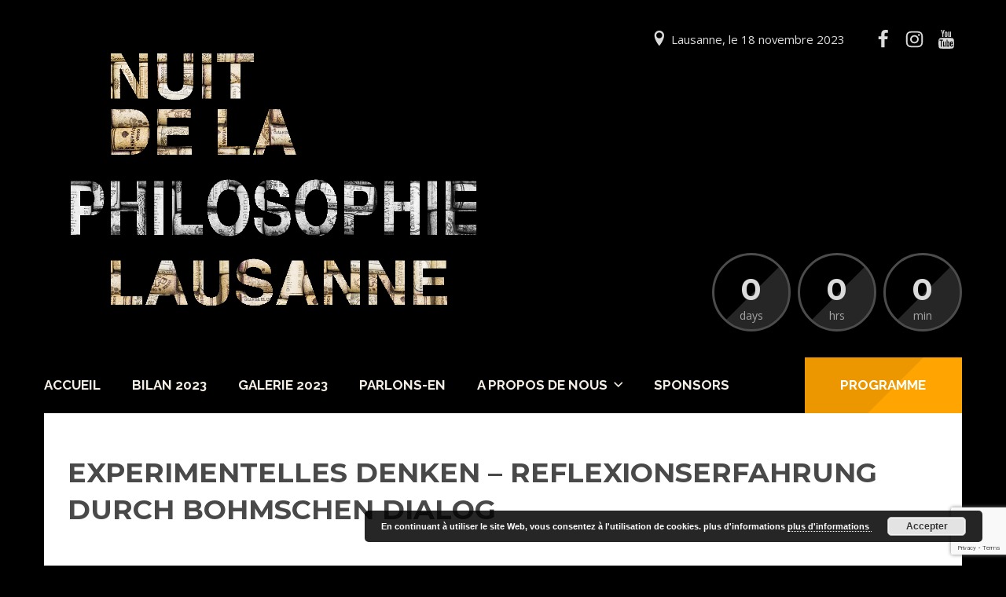

--- FILE ---
content_type: text/html; charset=UTF-8
request_url: https://www.nuitdelaphilosophie.ch/speakers/experimentelles-denken-reflexionserfahrung-durch-bohmschen-dialog/experimentelles-denken-reflexionserfahrung-durch-bohmschen-dialog-2/
body_size: 6539
content:
<!DOCTYPE html><html lang="fr-FR"><head><meta http-equiv="Content-Type" content="text/html; charset=UTF-8" /><meta name="viewport" content="width=device-width,initial-scale=1,maximum-scale=1" /><meta http-equiv="X-UA-Compatible" content="IE=edge" /><meta name='robots' content='index, follow, max-image-preview:large, max-snippet:-1, max-video-preview:-1' /><link media="all" href="https://www.nuitdelaphilosophie.ch/wp-content/cache/autoptimize/css/autoptimize_2d883efc1ebcdb149505471a3b3769e4.css" rel="stylesheet"><title>Experimentelles Denken – Reflexionserfahrung durch Bohmschen Dialog &#8226; Nuit de la Philosophie Lausanne</title><meta name="description" content="L&#039;événement philosophique le plus long et le plus varié de l&#039;année. 10 heures de pure philosophie Qu&#039;il s&#039;agisse d&#039;une conférence ou d&#039;une discussion, ...." /><link rel="canonical" href="https://www.nuitdelaphilosophie.ch/speakers/experimentelles-denken-reflexionserfahrung-durch-bohmschen-dialog/experimentelles-denken-reflexionserfahrung-durch-bohmschen-dialog-2/" /><meta property="og:locale" content="fr_FR" /><meta property="og:type" content="article" /><meta property="og:title" content="Experimentelles Denken – Reflexionserfahrung durch Bohmschen Dialog &#8226; Nuit de la Philosophie Lausanne" /><meta property="og:description" content="L&#039;événement philosophique le plus long et le plus varié de l&#039;année. 10 heures de pure philosophie Qu&#039;il s&#039;agisse d&#039;une conférence ou d&#039;une discussion, ...." /><meta property="og:url" content="https://www.nuitdelaphilosophie.ch/speakers/experimentelles-denken-reflexionserfahrung-durch-bohmschen-dialog/experimentelles-denken-reflexionserfahrung-durch-bohmschen-dialog-2/" /><meta property="og:site_name" content="Nuit de la Philosophie Lausanne" /><meta property="article:modified_time" content="2018-10-29T22:50:00+00:00" /><meta property="og:image" content="https://www.nuitdelaphilosophie.ch/speakers/experimentelles-denken-reflexionserfahrung-durch-bohmschen-dialog/experimentelles-denken-reflexionserfahrung-durch-bohmschen-dialog-2" /><meta property="og:image:width" content="728" /><meta property="og:image:height" content="728" /><meta property="og:image:type" content="image/jpeg" /><meta name="twitter:card" content="summary_large_image" /> <script type="application/ld+json" class="yoast-schema-graph">{"@context":"https://schema.org","@graph":[{"@type":"WebPage","@id":"https://www.nuitdelaphilosophie.ch/speakers/experimentelles-denken-reflexionserfahrung-durch-bohmschen-dialog/experimentelles-denken-reflexionserfahrung-durch-bohmschen-dialog-2/","url":"https://www.nuitdelaphilosophie.ch/speakers/experimentelles-denken-reflexionserfahrung-durch-bohmschen-dialog/experimentelles-denken-reflexionserfahrung-durch-bohmschen-dialog-2/","name":"Experimentelles Denken – Reflexionserfahrung durch Bohmschen Dialog &#8226; Nuit de la Philosophie Lausanne","isPartOf":{"@id":"https://www.nuitdelaphilosophie.ch/#website"},"primaryImageOfPage":{"@id":"https://www.nuitdelaphilosophie.ch/speakers/experimentelles-denken-reflexionserfahrung-durch-bohmschen-dialog/experimentelles-denken-reflexionserfahrung-durch-bohmschen-dialog-2/#primaryimage"},"image":{"@id":"https://www.nuitdelaphilosophie.ch/speakers/experimentelles-denken-reflexionserfahrung-durch-bohmschen-dialog/experimentelles-denken-reflexionserfahrung-durch-bohmschen-dialog-2/#primaryimage"},"thumbnailUrl":"https://www.nuitdelaphilosophie.ch/wp-content/uploads/2018/08/Experimentelles-Denken-–-Reflexionserfahrung-durch-Bohmschen-Dialog.jpg","datePublished":"2018-08-22T12:24:43+00:00","dateModified":"2018-10-29T22:50:00+00:00","description":"L'événement philosophique le plus long et le plus varié de l'année. 10 heures de pure philosophie Qu'il s'agisse d'une conférence ou d'une discussion, ....","breadcrumb":{"@id":"https://www.nuitdelaphilosophie.ch/speakers/experimentelles-denken-reflexionserfahrung-durch-bohmschen-dialog/experimentelles-denken-reflexionserfahrung-durch-bohmschen-dialog-2/#breadcrumb"},"inLanguage":"fr-FR","potentialAction":[{"@type":"ReadAction","target":["https://www.nuitdelaphilosophie.ch/speakers/experimentelles-denken-reflexionserfahrung-durch-bohmschen-dialog/experimentelles-denken-reflexionserfahrung-durch-bohmschen-dialog-2/"]}]},{"@type":"ImageObject","inLanguage":"fr-FR","@id":"https://www.nuitdelaphilosophie.ch/speakers/experimentelles-denken-reflexionserfahrung-durch-bohmschen-dialog/experimentelles-denken-reflexionserfahrung-durch-bohmschen-dialog-2/#primaryimage","url":"https://www.nuitdelaphilosophie.ch/wp-content/uploads/2018/08/Experimentelles-Denken-–-Reflexionserfahrung-durch-Bohmschen-Dialog.jpg","contentUrl":"https://www.nuitdelaphilosophie.ch/wp-content/uploads/2018/08/Experimentelles-Denken-–-Reflexionserfahrung-durch-Bohmschen-Dialog.jpg","width":728,"height":728,"caption":"Lange Nacht der Philosophie Zürich"},{"@type":"BreadcrumbList","@id":"https://www.nuitdelaphilosophie.ch/speakers/experimentelles-denken-reflexionserfahrung-durch-bohmschen-dialog/experimentelles-denken-reflexionserfahrung-durch-bohmschen-dialog-2/#breadcrumb","itemListElement":[{"@type":"ListItem","position":1,"name":"Home","item":"https://www.nuitdelaphilosophie.ch/"},{"@type":"ListItem","position":2,"name":"Experimentelles Denken – Reflexionserfahrung durch Bohmschen Dialog","item":"https://www.nuitdelaphilosophie.ch/speakers/experimentelles-denken-reflexionserfahrung-durch-bohmschen-dialog/"},{"@type":"ListItem","position":3,"name":"Experimentelles Denken – Reflexionserfahrung durch Bohmschen Dialog"}]},{"@type":"WebSite","@id":"https://www.nuitdelaphilosophie.ch/#website","url":"https://www.nuitdelaphilosophie.ch/","name":"Nuit de la Philosophie Lausanne","description":"9 Evènements # 10 Heures Philosophie","publisher":{"@id":"https://www.nuitdelaphilosophie.ch/#organization"},"potentialAction":[{"@type":"SearchAction","target":{"@type":"EntryPoint","urlTemplate":"https://www.nuitdelaphilosophie.ch/?s={search_term_string}"},"query-input":{"@type":"PropertyValueSpecification","valueRequired":true,"valueName":"search_term_string"}}],"inLanguage":"fr-FR"},{"@type":"Organization","@id":"https://www.nuitdelaphilosophie.ch/#organization","name":"Nouvelle Acropole Lausanne","url":"https://www.nuitdelaphilosophie.ch/","logo":{"@type":"ImageObject","inLanguage":"fr-FR","@id":"https://www.nuitdelaphilosophie.ch/#/schema/logo/image/","url":"https://www.nuitdelaphilosophie.ch/wp-content/uploads/2019/01/Titelbild_AnimatedGif_Lausanne.gif","contentUrl":"https://www.nuitdelaphilosophie.ch/wp-content/uploads/2019/01/Titelbild_AnimatedGif_Lausanne.gif","width":785,"height":50,"caption":"Nouvelle Acropole Lausanne"},"image":{"@id":"https://www.nuitdelaphilosophie.ch/#/schema/logo/image/"}}]}</script> <link rel='dns-prefetch' href='//platform-api.sharethis.com' /><link rel='dns-prefetch' href='//fonts.googleapis.com' /><link rel="alternate" type="application/rss+xml" title="Nuit de la Philosophie Lausanne &raquo; Flux" href="https://www.nuitdelaphilosophie.ch/feed/" /><link rel="alternate" type="application/rss+xml" title="Nuit de la Philosophie Lausanne &raquo; Flux des commentaires" href="https://www.nuitdelaphilosophie.ch/comments/feed/" /><link rel='stylesheet' property='stylesheet' id='montserrat700-css' href='//fonts.googleapis.com/css?family=Montserrat%3A700&#038;ver=6.4.7' type='text/css' media='all' /><link rel='stylesheet' property='stylesheet' id='opensans400700-css' href='//fonts.googleapis.com/css?family=Open+Sans%3A400%2C700&#038;ver=6.4.7' type='text/css' media='all' /><link rel='stylesheet' property='stylesheet' id='montserrat400700-css' href='//fonts.googleapis.com/css?family=Montserrat%3A400%2C700&#038;ver=6.4.7' type='text/css' media='all' /><link rel='stylesheet' property='stylesheet' id='raleway500700-css' href='//fonts.googleapis.com/css?family=Raleway%3A500%2C700&#038;ver=6.4.7' type='text/css' media='all' /><link rel='stylesheet' property='stylesheet' id='raleway400700-css' href='//fonts.googleapis.com/css?family=Raleway%3A400%2C700&#038;ver=6.4.7' type='text/css' media='all' /><link rel='stylesheet' property='stylesheet' id='robotoslab300-css' href='//fonts.googleapis.com/css?family=Roboto+Slab%3A300&#038;ver=6.4.7' type='text/css' media='all' /> <script type="text/javascript" src="https://www.nuitdelaphilosophie.ch/wp-includes/js/jquery/jquery.min.js?ver=3.7.1" id="jquery-core-js"></script> <script type="text/javascript" src="//platform-api.sharethis.com/js/sharethis.js#source=googleanalytics-wordpress#product=ga&amp;property=5f26fabf7fa05800127b20f6" id="googleanalytics-platform-sharethis-js"></script> <link rel="https://api.w.org/" href="https://www.nuitdelaphilosophie.ch/wp-json/" /><link rel="alternate" type="application/json" href="https://www.nuitdelaphilosophie.ch/wp-json/wp/v2/media/1804" /><link rel="EditURI" type="application/rsd+xml" title="RSD" href="https://www.nuitdelaphilosophie.ch/xmlrpc.php?rsd" /><meta name="generator" content="WordPress 6.4.7" /><link rel='shortlink' href='https://www.nuitdelaphilosophie.ch/?p=1804' /><link rel="alternate" type="application/json+oembed" href="https://www.nuitdelaphilosophie.ch/wp-json/oembed/1.0/embed?url=https%3A%2F%2Fwww.nuitdelaphilosophie.ch%2Fspeakers%2Fexperimentelles-denken-reflexionserfahrung-durch-bohmschen-dialog%2Fexperimentelles-denken-reflexionserfahrung-durch-bohmschen-dialog-2%2F" /><link rel="alternate" type="text/xml+oembed" href="https://www.nuitdelaphilosophie.ch/wp-json/oembed/1.0/embed?url=https%3A%2F%2Fwww.nuitdelaphilosophie.ch%2Fspeakers%2Fexperimentelles-denken-reflexionserfahrung-durch-bohmschen-dialog%2Fexperimentelles-denken-reflexionserfahrung-durch-bohmschen-dialog-2%2F&#038;format=xml" /><meta name="theme-color" content="#000000"><meta name="msapplication-navbutton-color" content="#000000"><meta name="apple-mobile-web-app-status-bar-style" content="#000000"> <noscript> <img height="1" width="1" style="display:none" alt="fbpx"
src="https://www.facebook.com/tr?id=210348879842323&ev=PageView&noscript=1" /> </noscript><meta name="generator" content="Powered by WPBakery Page Builder - drag and drop page builder for WordPress."/> <!--[if lte IE 9]><link rel="stylesheet" type="text/css" href="https://www.nuitdelaphilosophie.ch/wp-content/plugins/js_composer/assets/css/vc_lte_ie9.min.css" media="screen"><![endif]--><script>(function() {
	(function (i, s, o, g, r, a, m) {
		i['GoogleAnalyticsObject'] = r;
		i[r] = i[r] || function () {
				(i[r].q = i[r].q || []).push(arguments)
			}, i[r].l = 1 * new Date();
		a = s.createElement(o),
			m = s.getElementsByTagName(o)[0];
		a.async = 1;
		a.src = g;
		m.parentNode.insertBefore(a, m)
	})(window, document, 'script', 'https://google-analytics.com/analytics.js', 'ga');

	ga('create', 'UA-42929110-6', 'auto');
			ga('send', 'pageview');
	})();</script> <meta name="generator" content="Powered by Slider Revolution 5.4.8 - responsive, Mobile-Friendly Slider Plugin for WordPress with comfortable drag and drop interface." /><link rel="icon" href="https://www.nuitdelaphilosophie.ch/wp-content/uploads/2023/05/cropped-lndp_icon_website-32x32.png" sizes="32x32" /><link rel="icon" href="https://www.nuitdelaphilosophie.ch/wp-content/uploads/2023/05/cropped-lndp_icon_website-192x192.png" sizes="192x192" /><link rel="apple-touch-icon" href="https://www.nuitdelaphilosophie.ch/wp-content/uploads/2023/05/cropped-lndp_icon_website-180x180.png" /><meta name="msapplication-TileImage" content="https://www.nuitdelaphilosophie.ch/wp-content/uploads/2023/05/cropped-lndp_icon_website-270x270.png" /> <noscript><style type="text/css">.wpb_animate_when_almost_visible { opacity: 1; }</style></noscript></head><body class="attachment attachment-template-default single single-attachment postid-1804 attachmentid-1804 attachment-jpeg om-wpb sidebar-hidden om_theme eventerra_theme om-sticky-menu om-animation-enabled om-no-animation-on-touch primary-menu-highlight-active page-titles-apply-uppercase wpb-js-composer js-comp-ver-5.5.5 vc_responsive"><div class="body-inner" id="top"><div class="container"><div class="header clearfix header-logo-type-image"><div class="header-top clearfix"><div class="header-logo" style="font-size:50px;line-height:0.95;"><div class="header-logo-inner"> <a href="https://www.nuitdelaphilosophie.ch/"><img src="https://www.nuitdelaphilosophie.ch/wp-content/uploads/2019/01/lndp_logo_2019_website_transparent.png" alt="Nuit de la Philosophie Lausanne"/ width="1161" height="786" style="max-height:786px"></a></div></div><div class="header-info"><div class="header-info-top"><div class="header-location">Lausanne, le 18 novembre 2023</div><div class="header-social-icons"><a href="https://www.facebook.com/Nuit-de-la-Philosophie-Lausanne-2373484379605424/" class="om-social-icon social-icon-facebook" title="Facebook" target="_blank"><svg><use xlink:href="#eventerra-s-facebook"></use></svg></a><a href="https://www.instagram.com/nuit_de_la_philosophie" class="om-social-icon social-icon-instagram" title="Instagram" target="_blank"><svg><use xlink:href="#eventerra-s-instagram"></use></svg></a><a href="https://www.youtube.com/channel/UCrwMD49jeqQJZlfGAvwdOjw" class="om-social-icon social-icon-youtube" title="YouTube" target="_blank"><svg><use xlink:href="#eventerra-s-youtube"></use></svg></a></div></div><div class="header-countdown-wrapper"><div class="header-countdown"><div id="header-countdown" data-hideseconds="true" data-days="days" data-hrs="hrs" data-min="min" data-sec="sec" data-label="time left" data-gmt="+0100">2023-11-18 14:00:00</div></div></div></div></div><div class="header-menu-wrapper-stuck"><div class="header-menu-wrapper"><div class="header-menu clearfix extra-buttons-one apply-uppercase root-items-bold"><div class="header-menu-mobile-control"></div><div class="header-buttons clearfix"> <a href="https://www.nuitdelaphilosophie.ch/programme" class="header-extra-button button-a-bg background-color-accent-1 color-accent-1"><span class="button-a-bg-inner">Programme</span></a></div><div class="header-menu-primary"><nav class="menu-menu-container"><ul id="menu-menu" class="primary-menu sf-menu show-dropdown-symbol"><li id="menu-item-3101" class="menu-item menu-item-type-post_type menu-item-object-page menu-item-home menu-item-3101"><a href="https://www.nuitdelaphilosophie.ch/">Accueil</a></li><li id="menu-item-4055" class="menu-item menu-item-type-post_type menu-item-object-page menu-item-4055"><a href="https://www.nuitdelaphilosophie.ch/bilan-2023/">Bilan 2023</a></li><li id="menu-item-4054" class="menu-item menu-item-type-post_type menu-item-object-page menu-item-4054"><a href="https://www.nuitdelaphilosophie.ch/galerie-2023/">Galerie 2023</a></li><li id="menu-item-3530" class="menu-item menu-item-type-post_type menu-item-object-page menu-item-3530"><a href="https://www.nuitdelaphilosophie.ch/parlons-en/">Parlons-en</a></li><li id="menu-item-2561" class="menu-item menu-item-type-post_type menu-item-object-page menu-item-has-children menu-item-2561"><a href="https://www.nuitdelaphilosophie.ch/aproposdenous/">A propos de nous</a><div class="sub-menu"><ul><li id="menu-item-2616" class="menu-item menu-item-type-post_type menu-item-object-page menu-item-2616"><a href="https://www.nuitdelaphilosophie.ch/aproposdenous/">A propos de nous</a></li><li id="menu-item-2562" class="menu-item menu-item-type-post_type menu-item-object-page menu-item-2562"><a href="https://www.nuitdelaphilosophie.ch/butdelanuitdelaphilosophie/">But de la Nuit de la Philosophie</a></li><li id="menu-item-3806" class="menu-item menu-item-type-post_type menu-item-object-page menu-item-3806"><a href="https://www.nuitdelaphilosophie.ch/galerie-2022/">Galerie 2022</a></li><li id="menu-item-3873" class="menu-item menu-item-type-post_type menu-item-object-page menu-item-3873"><a href="https://www.nuitdelaphilosophie.ch/bilan-2022/">Bilan 2022</a></li><li id="menu-item-3580" class="menu-item menu-item-type-post_type menu-item-object-page menu-item-3580"><a href="https://www.nuitdelaphilosophie.ch/galerie-2021/">Galerie 2021</a></li><li id="menu-item-3025" class="menu-item menu-item-type-post_type menu-item-object-page menu-item-3025"><a href="https://www.nuitdelaphilosophie.ch/bilan-nuit-de-la-philosophie-2019/">Bilan Nuit de la Philosophie Lausanne 2019</a></li><li id="menu-item-2634" class="menu-item menu-item-type-post_type menu-item-object-page menu-item-2634"><a href="https://www.nuitdelaphilosophie.ch/contact/">Contact</a></li></ul></div></li><li id="menu-item-4011" class="menu-item menu-item-type-post_type menu-item-object-page menu-item-4011"><a href="https://www.nuitdelaphilosophie.ch/sponsors/">Sponsors</a></li></ul></nav></div><div class="header-mobile-menu-primary"><nav class="primary-mobile-menu-container"><ul id="menu-menu-1" class="primary-mobile-menu sf-menu clearfix show-dropdown-symbol"><li class="menu-item menu-item-type-post_type menu-item-object-page menu-item-home menu-item-3101"><a href="https://www.nuitdelaphilosophie.ch/">Accueil</a></li><li class="menu-item menu-item-type-post_type menu-item-object-page menu-item-4055"><a href="https://www.nuitdelaphilosophie.ch/bilan-2023/">Bilan 2023</a></li><li class="menu-item menu-item-type-post_type menu-item-object-page menu-item-4054"><a href="https://www.nuitdelaphilosophie.ch/galerie-2023/">Galerie 2023</a></li><li class="menu-item menu-item-type-post_type menu-item-object-page menu-item-3530"><a href="https://www.nuitdelaphilosophie.ch/parlons-en/">Parlons-en</a></li><li class="menu-item menu-item-type-post_type menu-item-object-page menu-item-has-children menu-item-2561"><a href="https://www.nuitdelaphilosophie.ch/aproposdenous/">A propos de nous</a><ul class="sub-menu"><li class="menu-item menu-item-type-post_type menu-item-object-page menu-item-2616"><a href="https://www.nuitdelaphilosophie.ch/aproposdenous/">A propos de nous</a></li><li class="menu-item menu-item-type-post_type menu-item-object-page menu-item-2562"><a href="https://www.nuitdelaphilosophie.ch/butdelanuitdelaphilosophie/">But de la Nuit de la Philosophie</a></li><li class="menu-item menu-item-type-post_type menu-item-object-page menu-item-3806"><a href="https://www.nuitdelaphilosophie.ch/galerie-2022/">Galerie 2022</a></li><li class="menu-item menu-item-type-post_type menu-item-object-page menu-item-3873"><a href="https://www.nuitdelaphilosophie.ch/bilan-2022/">Bilan 2022</a></li><li class="menu-item menu-item-type-post_type menu-item-object-page menu-item-3580"><a href="https://www.nuitdelaphilosophie.ch/galerie-2021/">Galerie 2021</a></li><li class="menu-item menu-item-type-post_type menu-item-object-page menu-item-3025"><a href="https://www.nuitdelaphilosophie.ch/bilan-nuit-de-la-philosophie-2019/">Bilan Nuit de la Philosophie Lausanne 2019</a></li><li class="menu-item menu-item-type-post_type menu-item-object-page menu-item-2634"><a href="https://www.nuitdelaphilosophie.ch/contact/">Contact</a></li></ul></li><li class="menu-item menu-item-type-post_type menu-item-object-page menu-item-4011"><a href="https://www.nuitdelaphilosophie.ch/sponsors/">Sponsors</a></li></ul></nav></div></div></div></div></div><div class="content-footer"><div class="content"><div class="page-title-wrapper tpl-standard"><div class="page-title-inner"><h1 class="page-title entry-title">Experimentelles Denken – Reflexionserfahrung durch Bohmschen Dialog</h1></div></div><div class="content-columns-wrapper clearfix-a"><div class="content-column-content"><div class="content-columns-inner"><article><div class="blog-single post-1804 attachment type-attachment status-inherit hentry" id="post-1804"><div class="post-meta"> <span class="post-date updated">22 août 2018</span></div><div class="post-content post-content-full entry-content"><p class="attachment"><a href='https://www.nuitdelaphilosophie.ch/wp-content/uploads/2018/08/Experimentelles-Denken-–-Reflexionserfahrung-durch-Bohmschen-Dialog.jpg'><img fetchpriority="high" decoding="async" width="300" height="300" src="[data-uri]" data-src="https://www.nuitdelaphilosophie.ch/wp-content/uploads/2018/08/Experimentelles-Denken-–-Reflexionserfahrung-durch-Bohmschen-Dialog-300x300.jpg" class="lazyload attachment-medium size-medium" alt="Lange Nacht der Philosophie Zürich" data-srcset="https://www.nuitdelaphilosophie.ch/wp-content/uploads/2018/08/Experimentelles-Denken-–-Reflexionserfahrung-durch-Bohmschen-Dialog-300x300.jpg 300w, https://www.nuitdelaphilosophie.ch/wp-content/uploads/2018/08/Experimentelles-Denken-–-Reflexionserfahrung-durch-Bohmschen-Dialog-150x150.jpg 150w, https://www.nuitdelaphilosophie.ch/wp-content/uploads/2018/08/Experimentelles-Denken-–-Reflexionserfahrung-durch-Bohmschen-Dialog-144x144.jpg 144w, https://www.nuitdelaphilosophie.ch/wp-content/uploads/2018/08/Experimentelles-Denken-–-Reflexionserfahrung-durch-Bohmschen-Dialog.jpg 728w" data-sizes="(max-width: 300px) 100vw, 300px" /></a></p></div></div></article></div></div></div></div><footer><div class="footer"><div class="footer-widgets clearfix"><div class="om-columns"><div class="footer-widgets-column om-column om-one-third"><div id="media_image-3" class="footer-widget widget_media_image"><div class="footer-widget-inner"><a href="https://www.nuitdelaphilosophie.ch"><img width="265" height="166" src="https://www.nuitdelaphilosophie.ch/wp-content/uploads/2019/04/lndp_logo_2019_website_transparent_footer-285x163.png" class="image wp-image-2482  attachment-330x166 size-330x166" alt="" style="max-width: 100%; height: auto;" decoding="async" loading="lazy" /></a></div></div><div id="text-7" class="footer-widget widget_text"><div class="footer-widget-inner"><div class="textwidget"></div></div></div></div><div class="footer-widgets-column om-column om-one-third"><div id="media_image-12" class="footer-widget widget_media_image"><div class="footer-widget-inner"><div class="footer-widget-title">Organisé par</div><a href="https://www.nouvelle-acropole.ch/" target="_blank" rel="noopener"><img width="298" height="39" src="https://www.nuitdelaphilosophie.ch/wp-content/uploads/2019/04/Logo-LN-Lausanne-298x39-V2.png" class="image wp-image-2611  attachment-330x39 size-330x39" alt="" style="max-width: 100%; height: auto;" decoding="async" loading="lazy" /></a></div></div></div><div class="footer-widgets-column om-column om-one-third"></div></div></div></div></footer></div><div class="sub-footer with-sub-footer-text"><div class="sub-footer-text">© 2022 <a href="https://www.nouvelle-acropole.ch/"> Nouvelle Acropole Lausanne</a> | <a href="impressum">Impressum</a></div><div class="footer-social-icons"><a href="https://www.facebook.com/Nuit-de-la-Philosophie-Lausanne-2373484379605424/" class="om-social-icon social-icon-facebook" title="Facebook" target="_blank"><svg><use xlink:href="#eventerra-s-facebook"></use></svg></a><a href="https://www.instagram.com/nuit_de_la_philosophie" class="om-social-icon social-icon-instagram" title="Instagram" target="_blank"><svg><use xlink:href="#eventerra-s-instagram"></use></svg></a><a href="https://www.youtube.com/channel/UCrwMD49jeqQJZlfGAvwdOjw" class="om-social-icon social-icon-youtube" title="YouTube" target="_blank"><svg><use xlink:href="#eventerra-s-youtube"></use></svg></a></div></div></div></div><div class="om-back-to-top"><span class="om-back-to-top-link"></span><span class="om-back-to-top-icon"></span></div><div id='fb-pxl-ajax-code'></div><svg version="1.1" xmlns="http://www.w3.org/2000/svg" style="display:none"><symbol id="eventerra-s-facebook" viewBox="0 0 1792 1792"><path d="M1343 12v264h-157q-86 0-116 36t-30 108v189h293l-39 296h-254v759h-306v-759h-255v-296h255v-218q0-186 104-288.5t277-102.5q147 0 228 12z"/></symbol><symbol id="eventerra-s-instagram" viewBox="0 0 1792 1792"><path d="M1152 896q0-106-75-181t-181-75-181 75-75 181 75 181 181 75 181-75 75-181zm138 0q0 164-115 279t-279 115-279-115-115-279 115-279 279-115 279 115 115 279zm108-410q0 38-27 65t-65 27-65-27-27-65 27-65 65-27 65 27 27 65zm-502-220q-7 0-76.5-.5t-105.5 0-96.5 3-103 10-71.5 18.5q-50 20-88 58t-58 88q-11 29-18.5 71.5t-10 103-3 96.5 0 105.5.5 76.5-.5 76.5 0 105.5 3 96.5 10 103 18.5 71.5q20 50 58 88t88 58q29 11 71.5 18.5t103 10 96.5 3 105.5 0 76.5-.5 76.5.5 105.5 0 96.5-3 103-10 71.5-18.5q50-20 88-58t58-88q11-29 18.5-71.5t10-103 3-96.5 0-105.5-.5-76.5.5-76.5 0-105.5-3-96.5-10-103-18.5-71.5q-20-50-58-88t-88-58q-29-11-71.5-18.5t-103-10-96.5-3-105.5 0-76.5.5zm768 630q0 229-5 317-10 208-124 322t-322 124q-88 5-317 5t-317-5q-208-10-322-124t-124-322q-5-88-5-317t5-317q10-208 124-322t322-124q88-5 317-5t317 5q208 10 322 124t124 322q5 88 5 317z"/></symbol><symbol id="eventerra-s-youtube" viewBox="0 0 1792 1792"><path d="M1099 1244v211q0 67-39 67-23 0-45-22v-301q22-22 45-22 39 0 39 67zm338 1v46h-90v-46q0-68 45-68t45 68zm-966-218h107v-94h-312v94h105v569h100v-569zm288 569h89v-494h-89v378q-30 42-57 42-18 0-21-21-1-3-1-35v-364h-89v391q0 49 8 73 12 37 58 37 48 0 102-61v54zm429-148v-197q0-73-9-99-17-56-71-56-50 0-93 54v-217h-89v663h89v-48q45 55 93 55 54 0 71-55 9-27 9-100zm338-10v-13h-91q0 51-2 61-7 36-40 36-46 0-46-69v-87h179v-103q0-79-27-116-39-51-106-51-68 0-107 51-28 37-28 116v173q0 79 29 116 39 51 108 51 72 0 108-53 18-27 21-54 2-9 2-58zm-608-913v-210q0-69-43-69t-43 69v210q0 70 43 70t43-70zm719 751q0 234-26 350-14 59-58 99t-102 46q-184 21-555 21t-555-21q-58-6-102.5-46t-57.5-99q-26-112-26-350 0-234 26-350 14-59 58-99t103-47q183-20 554-20t555 20q58 7 102.5 47t57.5 99q26 112 26 350zm-998-1276h102l-121 399v271h-100v-271q-14-74-61-212-37-103-65-187h106l71 263zm370 333v175q0 81-28 118-38 51-106 51-67 0-105-51-28-38-28-118v-175q0-80 28-117 38-51 105-51 68 0 106 51 28 37 28 117zm335-162v499h-91v-55q-53 62-103 62-46 0-59-37-8-24-8-75v-394h91v367q0 33 1 35 3 22 21 22 27 0 57-43v-381h91z"/></symbol></svg> <script type="text/javascript" src="https://www.google.com/recaptcha/api.js?render=6Lc_SKseAAAAAHq7i3WreCcDGf8Xq6DmZiBNHv_0&amp;ver=3.0" id="google-recaptcha-js"></script> <script type="text/javascript" src="https://www.nuitdelaphilosophie.ch/wp-includes/js/dist/vendor/wp-polyfill-inert.min.js?ver=3.1.2" id="wp-polyfill-inert-js"></script> <script type="text/javascript" src="https://www.nuitdelaphilosophie.ch/wp-includes/js/dist/vendor/regenerator-runtime.min.js?ver=0.14.0" id="regenerator-runtime-js"></script> <script type="text/javascript" src="https://www.nuitdelaphilosophie.ch/wp-includes/js/dist/vendor/wp-polyfill.min.js?ver=3.15.0" id="wp-polyfill-js"></script> <div class="pea_cook_wrapper pea_cook_bottomright" style="color:#FFFFFF;background:rgb(0,0,0);background: rgba(0,0,0,0.85);"><p>En continuant à utiliser le site Web, vous consentez à l&#039;utilisation de cookies. plus d&#039;informations <a style="color:#FFFFFF;" href="#" id="fom">plus d'informations </a> <button id="pea_cook_btn" class="pea_cook_btn">Accepter</button></p></div><div class="pea_cook_more_info_popover"><div class="pea_cook_more_info_popover_inner" style="color:#FFFFFF;background-color: rgba(0,0,0,0.9);"><p>Afin d'optimiser notre site Web pour vous et de l'améliorer continuellement, nous utilisons des cookies. En continuant à utiliser le site Web, vous consentez à l'utilisation de cookies.</p><p><a style="color:#FFFFFF;" href="#" id="pea_close">Fermer</a></p></div></div><script defer src="https://www.nuitdelaphilosophie.ch/wp-content/cache/autoptimize/js/autoptimize_9ee5ace18001fdcb4e5f9a2525236de8.js"></script></body></html>
<!-- Cache served by Simple Cache - Last modified: Tue, 20 Jan 2026 00:09:09 GMT -->


--- FILE ---
content_type: text/html; charset=utf-8
request_url: https://www.google.com/recaptcha/api2/anchor?ar=1&k=6Lc_SKseAAAAAHq7i3WreCcDGf8Xq6DmZiBNHv_0&co=aHR0cHM6Ly93d3cubnVpdGRlbGFwaGlsb3NvcGhpZS5jaDo0NDM.&hl=en&v=PoyoqOPhxBO7pBk68S4YbpHZ&size=invisible&anchor-ms=20000&execute-ms=30000&cb=fp6j207ng2md
body_size: 48783
content:
<!DOCTYPE HTML><html dir="ltr" lang="en"><head><meta http-equiv="Content-Type" content="text/html; charset=UTF-8">
<meta http-equiv="X-UA-Compatible" content="IE=edge">
<title>reCAPTCHA</title>
<style type="text/css">
/* cyrillic-ext */
@font-face {
  font-family: 'Roboto';
  font-style: normal;
  font-weight: 400;
  font-stretch: 100%;
  src: url(//fonts.gstatic.com/s/roboto/v48/KFO7CnqEu92Fr1ME7kSn66aGLdTylUAMa3GUBHMdazTgWw.woff2) format('woff2');
  unicode-range: U+0460-052F, U+1C80-1C8A, U+20B4, U+2DE0-2DFF, U+A640-A69F, U+FE2E-FE2F;
}
/* cyrillic */
@font-face {
  font-family: 'Roboto';
  font-style: normal;
  font-weight: 400;
  font-stretch: 100%;
  src: url(//fonts.gstatic.com/s/roboto/v48/KFO7CnqEu92Fr1ME7kSn66aGLdTylUAMa3iUBHMdazTgWw.woff2) format('woff2');
  unicode-range: U+0301, U+0400-045F, U+0490-0491, U+04B0-04B1, U+2116;
}
/* greek-ext */
@font-face {
  font-family: 'Roboto';
  font-style: normal;
  font-weight: 400;
  font-stretch: 100%;
  src: url(//fonts.gstatic.com/s/roboto/v48/KFO7CnqEu92Fr1ME7kSn66aGLdTylUAMa3CUBHMdazTgWw.woff2) format('woff2');
  unicode-range: U+1F00-1FFF;
}
/* greek */
@font-face {
  font-family: 'Roboto';
  font-style: normal;
  font-weight: 400;
  font-stretch: 100%;
  src: url(//fonts.gstatic.com/s/roboto/v48/KFO7CnqEu92Fr1ME7kSn66aGLdTylUAMa3-UBHMdazTgWw.woff2) format('woff2');
  unicode-range: U+0370-0377, U+037A-037F, U+0384-038A, U+038C, U+038E-03A1, U+03A3-03FF;
}
/* math */
@font-face {
  font-family: 'Roboto';
  font-style: normal;
  font-weight: 400;
  font-stretch: 100%;
  src: url(//fonts.gstatic.com/s/roboto/v48/KFO7CnqEu92Fr1ME7kSn66aGLdTylUAMawCUBHMdazTgWw.woff2) format('woff2');
  unicode-range: U+0302-0303, U+0305, U+0307-0308, U+0310, U+0312, U+0315, U+031A, U+0326-0327, U+032C, U+032F-0330, U+0332-0333, U+0338, U+033A, U+0346, U+034D, U+0391-03A1, U+03A3-03A9, U+03B1-03C9, U+03D1, U+03D5-03D6, U+03F0-03F1, U+03F4-03F5, U+2016-2017, U+2034-2038, U+203C, U+2040, U+2043, U+2047, U+2050, U+2057, U+205F, U+2070-2071, U+2074-208E, U+2090-209C, U+20D0-20DC, U+20E1, U+20E5-20EF, U+2100-2112, U+2114-2115, U+2117-2121, U+2123-214F, U+2190, U+2192, U+2194-21AE, U+21B0-21E5, U+21F1-21F2, U+21F4-2211, U+2213-2214, U+2216-22FF, U+2308-230B, U+2310, U+2319, U+231C-2321, U+2336-237A, U+237C, U+2395, U+239B-23B7, U+23D0, U+23DC-23E1, U+2474-2475, U+25AF, U+25B3, U+25B7, U+25BD, U+25C1, U+25CA, U+25CC, U+25FB, U+266D-266F, U+27C0-27FF, U+2900-2AFF, U+2B0E-2B11, U+2B30-2B4C, U+2BFE, U+3030, U+FF5B, U+FF5D, U+1D400-1D7FF, U+1EE00-1EEFF;
}
/* symbols */
@font-face {
  font-family: 'Roboto';
  font-style: normal;
  font-weight: 400;
  font-stretch: 100%;
  src: url(//fonts.gstatic.com/s/roboto/v48/KFO7CnqEu92Fr1ME7kSn66aGLdTylUAMaxKUBHMdazTgWw.woff2) format('woff2');
  unicode-range: U+0001-000C, U+000E-001F, U+007F-009F, U+20DD-20E0, U+20E2-20E4, U+2150-218F, U+2190, U+2192, U+2194-2199, U+21AF, U+21E6-21F0, U+21F3, U+2218-2219, U+2299, U+22C4-22C6, U+2300-243F, U+2440-244A, U+2460-24FF, U+25A0-27BF, U+2800-28FF, U+2921-2922, U+2981, U+29BF, U+29EB, U+2B00-2BFF, U+4DC0-4DFF, U+FFF9-FFFB, U+10140-1018E, U+10190-1019C, U+101A0, U+101D0-101FD, U+102E0-102FB, U+10E60-10E7E, U+1D2C0-1D2D3, U+1D2E0-1D37F, U+1F000-1F0FF, U+1F100-1F1AD, U+1F1E6-1F1FF, U+1F30D-1F30F, U+1F315, U+1F31C, U+1F31E, U+1F320-1F32C, U+1F336, U+1F378, U+1F37D, U+1F382, U+1F393-1F39F, U+1F3A7-1F3A8, U+1F3AC-1F3AF, U+1F3C2, U+1F3C4-1F3C6, U+1F3CA-1F3CE, U+1F3D4-1F3E0, U+1F3ED, U+1F3F1-1F3F3, U+1F3F5-1F3F7, U+1F408, U+1F415, U+1F41F, U+1F426, U+1F43F, U+1F441-1F442, U+1F444, U+1F446-1F449, U+1F44C-1F44E, U+1F453, U+1F46A, U+1F47D, U+1F4A3, U+1F4B0, U+1F4B3, U+1F4B9, U+1F4BB, U+1F4BF, U+1F4C8-1F4CB, U+1F4D6, U+1F4DA, U+1F4DF, U+1F4E3-1F4E6, U+1F4EA-1F4ED, U+1F4F7, U+1F4F9-1F4FB, U+1F4FD-1F4FE, U+1F503, U+1F507-1F50B, U+1F50D, U+1F512-1F513, U+1F53E-1F54A, U+1F54F-1F5FA, U+1F610, U+1F650-1F67F, U+1F687, U+1F68D, U+1F691, U+1F694, U+1F698, U+1F6AD, U+1F6B2, U+1F6B9-1F6BA, U+1F6BC, U+1F6C6-1F6CF, U+1F6D3-1F6D7, U+1F6E0-1F6EA, U+1F6F0-1F6F3, U+1F6F7-1F6FC, U+1F700-1F7FF, U+1F800-1F80B, U+1F810-1F847, U+1F850-1F859, U+1F860-1F887, U+1F890-1F8AD, U+1F8B0-1F8BB, U+1F8C0-1F8C1, U+1F900-1F90B, U+1F93B, U+1F946, U+1F984, U+1F996, U+1F9E9, U+1FA00-1FA6F, U+1FA70-1FA7C, U+1FA80-1FA89, U+1FA8F-1FAC6, U+1FACE-1FADC, U+1FADF-1FAE9, U+1FAF0-1FAF8, U+1FB00-1FBFF;
}
/* vietnamese */
@font-face {
  font-family: 'Roboto';
  font-style: normal;
  font-weight: 400;
  font-stretch: 100%;
  src: url(//fonts.gstatic.com/s/roboto/v48/KFO7CnqEu92Fr1ME7kSn66aGLdTylUAMa3OUBHMdazTgWw.woff2) format('woff2');
  unicode-range: U+0102-0103, U+0110-0111, U+0128-0129, U+0168-0169, U+01A0-01A1, U+01AF-01B0, U+0300-0301, U+0303-0304, U+0308-0309, U+0323, U+0329, U+1EA0-1EF9, U+20AB;
}
/* latin-ext */
@font-face {
  font-family: 'Roboto';
  font-style: normal;
  font-weight: 400;
  font-stretch: 100%;
  src: url(//fonts.gstatic.com/s/roboto/v48/KFO7CnqEu92Fr1ME7kSn66aGLdTylUAMa3KUBHMdazTgWw.woff2) format('woff2');
  unicode-range: U+0100-02BA, U+02BD-02C5, U+02C7-02CC, U+02CE-02D7, U+02DD-02FF, U+0304, U+0308, U+0329, U+1D00-1DBF, U+1E00-1E9F, U+1EF2-1EFF, U+2020, U+20A0-20AB, U+20AD-20C0, U+2113, U+2C60-2C7F, U+A720-A7FF;
}
/* latin */
@font-face {
  font-family: 'Roboto';
  font-style: normal;
  font-weight: 400;
  font-stretch: 100%;
  src: url(//fonts.gstatic.com/s/roboto/v48/KFO7CnqEu92Fr1ME7kSn66aGLdTylUAMa3yUBHMdazQ.woff2) format('woff2');
  unicode-range: U+0000-00FF, U+0131, U+0152-0153, U+02BB-02BC, U+02C6, U+02DA, U+02DC, U+0304, U+0308, U+0329, U+2000-206F, U+20AC, U+2122, U+2191, U+2193, U+2212, U+2215, U+FEFF, U+FFFD;
}
/* cyrillic-ext */
@font-face {
  font-family: 'Roboto';
  font-style: normal;
  font-weight: 500;
  font-stretch: 100%;
  src: url(//fonts.gstatic.com/s/roboto/v48/KFO7CnqEu92Fr1ME7kSn66aGLdTylUAMa3GUBHMdazTgWw.woff2) format('woff2');
  unicode-range: U+0460-052F, U+1C80-1C8A, U+20B4, U+2DE0-2DFF, U+A640-A69F, U+FE2E-FE2F;
}
/* cyrillic */
@font-face {
  font-family: 'Roboto';
  font-style: normal;
  font-weight: 500;
  font-stretch: 100%;
  src: url(//fonts.gstatic.com/s/roboto/v48/KFO7CnqEu92Fr1ME7kSn66aGLdTylUAMa3iUBHMdazTgWw.woff2) format('woff2');
  unicode-range: U+0301, U+0400-045F, U+0490-0491, U+04B0-04B1, U+2116;
}
/* greek-ext */
@font-face {
  font-family: 'Roboto';
  font-style: normal;
  font-weight: 500;
  font-stretch: 100%;
  src: url(//fonts.gstatic.com/s/roboto/v48/KFO7CnqEu92Fr1ME7kSn66aGLdTylUAMa3CUBHMdazTgWw.woff2) format('woff2');
  unicode-range: U+1F00-1FFF;
}
/* greek */
@font-face {
  font-family: 'Roboto';
  font-style: normal;
  font-weight: 500;
  font-stretch: 100%;
  src: url(//fonts.gstatic.com/s/roboto/v48/KFO7CnqEu92Fr1ME7kSn66aGLdTylUAMa3-UBHMdazTgWw.woff2) format('woff2');
  unicode-range: U+0370-0377, U+037A-037F, U+0384-038A, U+038C, U+038E-03A1, U+03A3-03FF;
}
/* math */
@font-face {
  font-family: 'Roboto';
  font-style: normal;
  font-weight: 500;
  font-stretch: 100%;
  src: url(//fonts.gstatic.com/s/roboto/v48/KFO7CnqEu92Fr1ME7kSn66aGLdTylUAMawCUBHMdazTgWw.woff2) format('woff2');
  unicode-range: U+0302-0303, U+0305, U+0307-0308, U+0310, U+0312, U+0315, U+031A, U+0326-0327, U+032C, U+032F-0330, U+0332-0333, U+0338, U+033A, U+0346, U+034D, U+0391-03A1, U+03A3-03A9, U+03B1-03C9, U+03D1, U+03D5-03D6, U+03F0-03F1, U+03F4-03F5, U+2016-2017, U+2034-2038, U+203C, U+2040, U+2043, U+2047, U+2050, U+2057, U+205F, U+2070-2071, U+2074-208E, U+2090-209C, U+20D0-20DC, U+20E1, U+20E5-20EF, U+2100-2112, U+2114-2115, U+2117-2121, U+2123-214F, U+2190, U+2192, U+2194-21AE, U+21B0-21E5, U+21F1-21F2, U+21F4-2211, U+2213-2214, U+2216-22FF, U+2308-230B, U+2310, U+2319, U+231C-2321, U+2336-237A, U+237C, U+2395, U+239B-23B7, U+23D0, U+23DC-23E1, U+2474-2475, U+25AF, U+25B3, U+25B7, U+25BD, U+25C1, U+25CA, U+25CC, U+25FB, U+266D-266F, U+27C0-27FF, U+2900-2AFF, U+2B0E-2B11, U+2B30-2B4C, U+2BFE, U+3030, U+FF5B, U+FF5D, U+1D400-1D7FF, U+1EE00-1EEFF;
}
/* symbols */
@font-face {
  font-family: 'Roboto';
  font-style: normal;
  font-weight: 500;
  font-stretch: 100%;
  src: url(//fonts.gstatic.com/s/roboto/v48/KFO7CnqEu92Fr1ME7kSn66aGLdTylUAMaxKUBHMdazTgWw.woff2) format('woff2');
  unicode-range: U+0001-000C, U+000E-001F, U+007F-009F, U+20DD-20E0, U+20E2-20E4, U+2150-218F, U+2190, U+2192, U+2194-2199, U+21AF, U+21E6-21F0, U+21F3, U+2218-2219, U+2299, U+22C4-22C6, U+2300-243F, U+2440-244A, U+2460-24FF, U+25A0-27BF, U+2800-28FF, U+2921-2922, U+2981, U+29BF, U+29EB, U+2B00-2BFF, U+4DC0-4DFF, U+FFF9-FFFB, U+10140-1018E, U+10190-1019C, U+101A0, U+101D0-101FD, U+102E0-102FB, U+10E60-10E7E, U+1D2C0-1D2D3, U+1D2E0-1D37F, U+1F000-1F0FF, U+1F100-1F1AD, U+1F1E6-1F1FF, U+1F30D-1F30F, U+1F315, U+1F31C, U+1F31E, U+1F320-1F32C, U+1F336, U+1F378, U+1F37D, U+1F382, U+1F393-1F39F, U+1F3A7-1F3A8, U+1F3AC-1F3AF, U+1F3C2, U+1F3C4-1F3C6, U+1F3CA-1F3CE, U+1F3D4-1F3E0, U+1F3ED, U+1F3F1-1F3F3, U+1F3F5-1F3F7, U+1F408, U+1F415, U+1F41F, U+1F426, U+1F43F, U+1F441-1F442, U+1F444, U+1F446-1F449, U+1F44C-1F44E, U+1F453, U+1F46A, U+1F47D, U+1F4A3, U+1F4B0, U+1F4B3, U+1F4B9, U+1F4BB, U+1F4BF, U+1F4C8-1F4CB, U+1F4D6, U+1F4DA, U+1F4DF, U+1F4E3-1F4E6, U+1F4EA-1F4ED, U+1F4F7, U+1F4F9-1F4FB, U+1F4FD-1F4FE, U+1F503, U+1F507-1F50B, U+1F50D, U+1F512-1F513, U+1F53E-1F54A, U+1F54F-1F5FA, U+1F610, U+1F650-1F67F, U+1F687, U+1F68D, U+1F691, U+1F694, U+1F698, U+1F6AD, U+1F6B2, U+1F6B9-1F6BA, U+1F6BC, U+1F6C6-1F6CF, U+1F6D3-1F6D7, U+1F6E0-1F6EA, U+1F6F0-1F6F3, U+1F6F7-1F6FC, U+1F700-1F7FF, U+1F800-1F80B, U+1F810-1F847, U+1F850-1F859, U+1F860-1F887, U+1F890-1F8AD, U+1F8B0-1F8BB, U+1F8C0-1F8C1, U+1F900-1F90B, U+1F93B, U+1F946, U+1F984, U+1F996, U+1F9E9, U+1FA00-1FA6F, U+1FA70-1FA7C, U+1FA80-1FA89, U+1FA8F-1FAC6, U+1FACE-1FADC, U+1FADF-1FAE9, U+1FAF0-1FAF8, U+1FB00-1FBFF;
}
/* vietnamese */
@font-face {
  font-family: 'Roboto';
  font-style: normal;
  font-weight: 500;
  font-stretch: 100%;
  src: url(//fonts.gstatic.com/s/roboto/v48/KFO7CnqEu92Fr1ME7kSn66aGLdTylUAMa3OUBHMdazTgWw.woff2) format('woff2');
  unicode-range: U+0102-0103, U+0110-0111, U+0128-0129, U+0168-0169, U+01A0-01A1, U+01AF-01B0, U+0300-0301, U+0303-0304, U+0308-0309, U+0323, U+0329, U+1EA0-1EF9, U+20AB;
}
/* latin-ext */
@font-face {
  font-family: 'Roboto';
  font-style: normal;
  font-weight: 500;
  font-stretch: 100%;
  src: url(//fonts.gstatic.com/s/roboto/v48/KFO7CnqEu92Fr1ME7kSn66aGLdTylUAMa3KUBHMdazTgWw.woff2) format('woff2');
  unicode-range: U+0100-02BA, U+02BD-02C5, U+02C7-02CC, U+02CE-02D7, U+02DD-02FF, U+0304, U+0308, U+0329, U+1D00-1DBF, U+1E00-1E9F, U+1EF2-1EFF, U+2020, U+20A0-20AB, U+20AD-20C0, U+2113, U+2C60-2C7F, U+A720-A7FF;
}
/* latin */
@font-face {
  font-family: 'Roboto';
  font-style: normal;
  font-weight: 500;
  font-stretch: 100%;
  src: url(//fonts.gstatic.com/s/roboto/v48/KFO7CnqEu92Fr1ME7kSn66aGLdTylUAMa3yUBHMdazQ.woff2) format('woff2');
  unicode-range: U+0000-00FF, U+0131, U+0152-0153, U+02BB-02BC, U+02C6, U+02DA, U+02DC, U+0304, U+0308, U+0329, U+2000-206F, U+20AC, U+2122, U+2191, U+2193, U+2212, U+2215, U+FEFF, U+FFFD;
}
/* cyrillic-ext */
@font-face {
  font-family: 'Roboto';
  font-style: normal;
  font-weight: 900;
  font-stretch: 100%;
  src: url(//fonts.gstatic.com/s/roboto/v48/KFO7CnqEu92Fr1ME7kSn66aGLdTylUAMa3GUBHMdazTgWw.woff2) format('woff2');
  unicode-range: U+0460-052F, U+1C80-1C8A, U+20B4, U+2DE0-2DFF, U+A640-A69F, U+FE2E-FE2F;
}
/* cyrillic */
@font-face {
  font-family: 'Roboto';
  font-style: normal;
  font-weight: 900;
  font-stretch: 100%;
  src: url(//fonts.gstatic.com/s/roboto/v48/KFO7CnqEu92Fr1ME7kSn66aGLdTylUAMa3iUBHMdazTgWw.woff2) format('woff2');
  unicode-range: U+0301, U+0400-045F, U+0490-0491, U+04B0-04B1, U+2116;
}
/* greek-ext */
@font-face {
  font-family: 'Roboto';
  font-style: normal;
  font-weight: 900;
  font-stretch: 100%;
  src: url(//fonts.gstatic.com/s/roboto/v48/KFO7CnqEu92Fr1ME7kSn66aGLdTylUAMa3CUBHMdazTgWw.woff2) format('woff2');
  unicode-range: U+1F00-1FFF;
}
/* greek */
@font-face {
  font-family: 'Roboto';
  font-style: normal;
  font-weight: 900;
  font-stretch: 100%;
  src: url(//fonts.gstatic.com/s/roboto/v48/KFO7CnqEu92Fr1ME7kSn66aGLdTylUAMa3-UBHMdazTgWw.woff2) format('woff2');
  unicode-range: U+0370-0377, U+037A-037F, U+0384-038A, U+038C, U+038E-03A1, U+03A3-03FF;
}
/* math */
@font-face {
  font-family: 'Roboto';
  font-style: normal;
  font-weight: 900;
  font-stretch: 100%;
  src: url(//fonts.gstatic.com/s/roboto/v48/KFO7CnqEu92Fr1ME7kSn66aGLdTylUAMawCUBHMdazTgWw.woff2) format('woff2');
  unicode-range: U+0302-0303, U+0305, U+0307-0308, U+0310, U+0312, U+0315, U+031A, U+0326-0327, U+032C, U+032F-0330, U+0332-0333, U+0338, U+033A, U+0346, U+034D, U+0391-03A1, U+03A3-03A9, U+03B1-03C9, U+03D1, U+03D5-03D6, U+03F0-03F1, U+03F4-03F5, U+2016-2017, U+2034-2038, U+203C, U+2040, U+2043, U+2047, U+2050, U+2057, U+205F, U+2070-2071, U+2074-208E, U+2090-209C, U+20D0-20DC, U+20E1, U+20E5-20EF, U+2100-2112, U+2114-2115, U+2117-2121, U+2123-214F, U+2190, U+2192, U+2194-21AE, U+21B0-21E5, U+21F1-21F2, U+21F4-2211, U+2213-2214, U+2216-22FF, U+2308-230B, U+2310, U+2319, U+231C-2321, U+2336-237A, U+237C, U+2395, U+239B-23B7, U+23D0, U+23DC-23E1, U+2474-2475, U+25AF, U+25B3, U+25B7, U+25BD, U+25C1, U+25CA, U+25CC, U+25FB, U+266D-266F, U+27C0-27FF, U+2900-2AFF, U+2B0E-2B11, U+2B30-2B4C, U+2BFE, U+3030, U+FF5B, U+FF5D, U+1D400-1D7FF, U+1EE00-1EEFF;
}
/* symbols */
@font-face {
  font-family: 'Roboto';
  font-style: normal;
  font-weight: 900;
  font-stretch: 100%;
  src: url(//fonts.gstatic.com/s/roboto/v48/KFO7CnqEu92Fr1ME7kSn66aGLdTylUAMaxKUBHMdazTgWw.woff2) format('woff2');
  unicode-range: U+0001-000C, U+000E-001F, U+007F-009F, U+20DD-20E0, U+20E2-20E4, U+2150-218F, U+2190, U+2192, U+2194-2199, U+21AF, U+21E6-21F0, U+21F3, U+2218-2219, U+2299, U+22C4-22C6, U+2300-243F, U+2440-244A, U+2460-24FF, U+25A0-27BF, U+2800-28FF, U+2921-2922, U+2981, U+29BF, U+29EB, U+2B00-2BFF, U+4DC0-4DFF, U+FFF9-FFFB, U+10140-1018E, U+10190-1019C, U+101A0, U+101D0-101FD, U+102E0-102FB, U+10E60-10E7E, U+1D2C0-1D2D3, U+1D2E0-1D37F, U+1F000-1F0FF, U+1F100-1F1AD, U+1F1E6-1F1FF, U+1F30D-1F30F, U+1F315, U+1F31C, U+1F31E, U+1F320-1F32C, U+1F336, U+1F378, U+1F37D, U+1F382, U+1F393-1F39F, U+1F3A7-1F3A8, U+1F3AC-1F3AF, U+1F3C2, U+1F3C4-1F3C6, U+1F3CA-1F3CE, U+1F3D4-1F3E0, U+1F3ED, U+1F3F1-1F3F3, U+1F3F5-1F3F7, U+1F408, U+1F415, U+1F41F, U+1F426, U+1F43F, U+1F441-1F442, U+1F444, U+1F446-1F449, U+1F44C-1F44E, U+1F453, U+1F46A, U+1F47D, U+1F4A3, U+1F4B0, U+1F4B3, U+1F4B9, U+1F4BB, U+1F4BF, U+1F4C8-1F4CB, U+1F4D6, U+1F4DA, U+1F4DF, U+1F4E3-1F4E6, U+1F4EA-1F4ED, U+1F4F7, U+1F4F9-1F4FB, U+1F4FD-1F4FE, U+1F503, U+1F507-1F50B, U+1F50D, U+1F512-1F513, U+1F53E-1F54A, U+1F54F-1F5FA, U+1F610, U+1F650-1F67F, U+1F687, U+1F68D, U+1F691, U+1F694, U+1F698, U+1F6AD, U+1F6B2, U+1F6B9-1F6BA, U+1F6BC, U+1F6C6-1F6CF, U+1F6D3-1F6D7, U+1F6E0-1F6EA, U+1F6F0-1F6F3, U+1F6F7-1F6FC, U+1F700-1F7FF, U+1F800-1F80B, U+1F810-1F847, U+1F850-1F859, U+1F860-1F887, U+1F890-1F8AD, U+1F8B0-1F8BB, U+1F8C0-1F8C1, U+1F900-1F90B, U+1F93B, U+1F946, U+1F984, U+1F996, U+1F9E9, U+1FA00-1FA6F, U+1FA70-1FA7C, U+1FA80-1FA89, U+1FA8F-1FAC6, U+1FACE-1FADC, U+1FADF-1FAE9, U+1FAF0-1FAF8, U+1FB00-1FBFF;
}
/* vietnamese */
@font-face {
  font-family: 'Roboto';
  font-style: normal;
  font-weight: 900;
  font-stretch: 100%;
  src: url(//fonts.gstatic.com/s/roboto/v48/KFO7CnqEu92Fr1ME7kSn66aGLdTylUAMa3OUBHMdazTgWw.woff2) format('woff2');
  unicode-range: U+0102-0103, U+0110-0111, U+0128-0129, U+0168-0169, U+01A0-01A1, U+01AF-01B0, U+0300-0301, U+0303-0304, U+0308-0309, U+0323, U+0329, U+1EA0-1EF9, U+20AB;
}
/* latin-ext */
@font-face {
  font-family: 'Roboto';
  font-style: normal;
  font-weight: 900;
  font-stretch: 100%;
  src: url(//fonts.gstatic.com/s/roboto/v48/KFO7CnqEu92Fr1ME7kSn66aGLdTylUAMa3KUBHMdazTgWw.woff2) format('woff2');
  unicode-range: U+0100-02BA, U+02BD-02C5, U+02C7-02CC, U+02CE-02D7, U+02DD-02FF, U+0304, U+0308, U+0329, U+1D00-1DBF, U+1E00-1E9F, U+1EF2-1EFF, U+2020, U+20A0-20AB, U+20AD-20C0, U+2113, U+2C60-2C7F, U+A720-A7FF;
}
/* latin */
@font-face {
  font-family: 'Roboto';
  font-style: normal;
  font-weight: 900;
  font-stretch: 100%;
  src: url(//fonts.gstatic.com/s/roboto/v48/KFO7CnqEu92Fr1ME7kSn66aGLdTylUAMa3yUBHMdazQ.woff2) format('woff2');
  unicode-range: U+0000-00FF, U+0131, U+0152-0153, U+02BB-02BC, U+02C6, U+02DA, U+02DC, U+0304, U+0308, U+0329, U+2000-206F, U+20AC, U+2122, U+2191, U+2193, U+2212, U+2215, U+FEFF, U+FFFD;
}

</style>
<link rel="stylesheet" type="text/css" href="https://www.gstatic.com/recaptcha/releases/PoyoqOPhxBO7pBk68S4YbpHZ/styles__ltr.css">
<script nonce="hDPC-M9hW-kSRgkrCYEFlg" type="text/javascript">window['__recaptcha_api'] = 'https://www.google.com/recaptcha/api2/';</script>
<script type="text/javascript" src="https://www.gstatic.com/recaptcha/releases/PoyoqOPhxBO7pBk68S4YbpHZ/recaptcha__en.js" nonce="hDPC-M9hW-kSRgkrCYEFlg">
      
    </script></head>
<body><div id="rc-anchor-alert" class="rc-anchor-alert"></div>
<input type="hidden" id="recaptcha-token" value="[base64]">
<script type="text/javascript" nonce="hDPC-M9hW-kSRgkrCYEFlg">
      recaptcha.anchor.Main.init("[\x22ainput\x22,[\x22bgdata\x22,\x22\x22,\[base64]/[base64]/[base64]/KE4oMTI0LHYsdi5HKSxMWihsLHYpKTpOKDEyNCx2LGwpLFYpLHYpLFQpKSxGKDE3MSx2KX0scjc9ZnVuY3Rpb24obCl7cmV0dXJuIGx9LEM9ZnVuY3Rpb24obCxWLHYpe04odixsLFYpLFZbYWtdPTI3OTZ9LG49ZnVuY3Rpb24obCxWKXtWLlg9KChWLlg/[base64]/[base64]/[base64]/[base64]/[base64]/[base64]/[base64]/[base64]/[base64]/[base64]/[base64]\\u003d\x22,\[base64]\\u003d\x22,\[base64]/Dr0zDkGzDgzDCl3cRCWF/[base64]/w6vDg8OOw7DDhMKnw5bDkCoVFUciD8O8VTbDqhHCqkUEUE4hXMO5w4vDjsK3XsKKw6g/[base64]/CqTLDt8KdwpbDr2M+E8KXw4TDm8KkAVQIHTnCiMKDaiHDr8OrYsOPwqzCuRFHFcKlwrYcKsO4w5dUT8KTB8KUd3N9wozDn8OmwqXCr1MxwqpRwoXCjTXDicKQe1VTw59Pw61AKy/[base64]/Cpig1worDpsOicl1IYcOYEcOuU27DtMKgPgBpw7sePsKuQcKkIGRvE8K9wpbDlVZ2woMRwpLCuk/Cly3CpxUkRy3CgMOiwrHClcKlXl/DgcO5ajQbNlAAw6XCrcKGa8KTBTDDocOIRSJJdg8rw4JOUsKgwpDCu8Otw5tZY8OVFlU8wqvCrB5fUcKbwo7Cqk4nVGo/w4PDsMOoHsOdw6rClSFTIMKyWnnDvFDCn249wq0iAMOsU8Kpw5HCiA/DtmEHPsOcwoZcQ8O8w4vDkcKUwo5JD1UAw4rCpcO4TCZOZAfDngoLZcOtcMKCBwdew6PDjSjDt8KKWMOHf8K/HcO5RMKiGcOswrJxw4s9GD7DpS0iHXrDoiXDuj9XwoArUXRbQA0yAz/[base64]/wq43w5h7GcOfw5R9eQXDqMKoJcKmZwjCtcOpwpHDhgLClsK2w7s2woc7woN3w5/CvCVkJ8Kna2RjAMKkw5xCHwVZwqvCugrCrxVSw73DvGvDsFfCpG9Zw7h/wojDs3xPLEjCiWXCusK5w7d4w75HHsKow6zDumfDs8O1wqpcwpPDp8O/w6jCuA7Dr8K3wrs4dMO3KA/DvcONw5tbWmJVw6QIVMOvwqzCjVDDjcO6w7fCvhjCnsO6WW/Dg0XCkgTCnxVEL8KRSsKRbsKmQ8Kxw6BGdMKwd3dowqxCHcKrw77DsjspM0NTVXcyw67DvsKbw4EcXcOBBTw4WTd4UcKTLXlNAAdvMxNpwrI4a8Onw4kFwoPCjcO/[base64]/CjGdJasKzD8KDDS3Dv8OgGArChsKUf0TCgcK3R0/DtcKuDi3ClyPDsi/CjBPDmFfDrTgnwqDCrsODQ8Knw5wTw45/woTCjMKcDnd9Li5Fwr/DucKdw7AgwoPCuUbDgSl2Mn7CmMK1ZjLDgcKSPnrDvcK4e3XDnGnDkcOUMn7CnBfDusOgwpxedsKLW38/[base64]/DhH8/woYZw7Urw6LDvyEawqzDiMOJw4Z6wqjDo8KWw50/[base64]/CoMKYwrkVw7Nkw6dowrzDrsOJfMOIK8Orwrs4woArD8KfeXEIw7TClj8Cw5DCmjE7wpfDqUjCkn1Kw7bCoMOTwqh7EjPDssOkwoshEcKEU8KEw6hXZsOlPE5/KHLDusKwcMOfOMOSESZxasOLPcKxaUw9Ei7Dl8Oqw4JDfcOJWEwNE21Ww4/[base64]/[base64]/CpkwVKGM6AMKVKXrCgcKvRT3Dn8Kaw6vDu8Kgw6DCi8OeRcOWw5DDucK0Z8KbA8OSwqsLUXXCuT8SYcKIw6/ClcKVQcOGBsOjw5k9U1rCqzrCgQBkAFBpdAAuNGNSw7JEw7Esw7zCkcKHIcK3w67Dk2ZqE0stc8KHUxHCucK0wrTDu8KnUljCisOuDUXDi8KHG2vDvTxIwrXCi2p6wpbDrShnBk7DmsO2RCQdQQNXwr3DiHhiJCwQwp9ucsO/wrEQc8KPw50fwoUEAMOGwoDDnUEYwr/DiGjCg8OyUGLDu8KfWsOzXMKlwrfDmcKOMEcKw5jCnhl0AMOXw60iQgDDpRUrw4EePUdAw5jCj3FWwo/[base64]/CrkslQcKVw4HDtMKCOcOIZMO5d8Kew7LCoQvDkCLDpsKIVMKewpBkwrfDhhZ6UULDoVHClENJcn9lwofDmHLDssOiMxfCm8K/RsK5CsKkSU/DksK4wpzDlcKHECDCqH/DtHM2w6nCpMOJw7LChMK5w6ZcWxnCsMKawokuP8KTwrjCkhTDqMK9wonDqhZwS8KKwqo9DcO4w5DCsXxuL1DDonsDw7nDgsKnw4klVHbCughgw7fCkVgrBBnDlElnFMOswo0hLcO8cgxdw7LCtcKkw5/DusO6w6PDs3TDv8O3wprCqlbDqcOhw6XCrcKBw499SxvDqMKxwqLDuMOheUwJB2vDgsOLw54xWcORV8Otw5hLRcKjw70mwrbCn8OlwpXDo8KUwpbCn1/DpTzCj3TDncO/X8K1b8OtaMORwqbDhcOFAGLCrU5pwr15wrclw5fDgMKBwr8uw6PCnGUVLWI7wqIZw7TDnj3Cn1B7wrHCngRpKl3DslhZwqjDqjPDm8OqWGZhH8OYw6TCrsKhw6UOMMKHw5vCjjXCuXnDt2Y4wrxLSUMMw6xAwoIgw5ABOsKxYT/DosOTcA/Dj3HCmA7DvsKcaB8wwr3CtMOvSRzDvcKsRsKfwpZPd8OVw4UGSHFRciMvwo3CscOEfcKHw5TDgMOefMOGw7BoG8OYElXCqGHDqk7CicKRwo3CjjwbwpBeEMKcMMKBS8KzNsO8dQPDr8OXwqQ6DVTDhx5jw6/CoDt8w6tvfGMfwqsjwoFdw4nCo8KHbsKATjAvw5IeEsO1wpDCvMK8bVzClzlNwqY+w4HDncOpNVrDtMOPWnPDhcKuwprCjsOtw63CssKZVMOJK1vDscK+D8Kgwq4rRgXDt8K/wr4IQ8KawqbDsDMPYcOAdMK5wr/CrMK3ICHCr8K8RsKlw6/CjTbCtTHDisO7MC4Ywp3DtsOxfBlIwpxwwpUhTcOmwo5zb8OSwoXDj2jCtxI/QsOZw4/Co3xSw6XConxHwpJUw785w4UiL1rDghrChFzDgMOIfMKrD8KXw6nCrsKEwp0awojDi8K4O8Obw6hOw4ZOYSgSPjQiwpHDh8KsOwLDo8KoS8K2BMK8AVnCgcODwqTDulYsfQnDtMK0fsKPwpR9GiPCtVttwpjDtxrCh1PDtMKJR8OiZnzDvWDDpB/Dg8Kcw4PClcOHw53Dsx0fwp/DqMKELsOdw5ZndsKTScKYw4U0K8KIwqJMQ8Knw7PCuzsoex/CtcOsf2h2w5NzwoHDm8KVPsOKwr5Vw4DDjMOWK31aEsKZOMK7wp7ClXLCqcKsw4jCrcO0NsO2wr/DmcK7OhLCusKmJcOpwoofJx0dPsO/w6pnAcOeworCuGrDq8KJQU7Dul/DusK0IcK8w6LDvsKCwpcHwo8rwrEpwpgtwpDDg3Fmw63DnMOXTVlKw6Afwrpgw4EZwokEGMKowoHDoiJ0OMOSBcORw7HCkMKOEwHCs1fCjMOEAMKZa1vCucK+wq3Dt8OfSGPDn0BQwpwJw4nClHlkwpIUaz/[base64]/TC/DlsOCw5TDvcOnCQZtCMKrQnXCsS4Yw4HCnsORMMOew4jDpDTCugnDuXbDkgLCrcO6w5bDk8Kbw6kVwo7DiVXDicKaLCJIw6AMwqHDoMOuwq/CqcOhwotCw53DsMO8C1TCrjzDiH12TMO1YsOdRj8jIFXDpXUEwqQAwqTCqhUHw4sWwoh/BDvCrcKKw57DnsKTfcOIN8O8SHPDlgjClkfCqMKlEFrCvMKIGQAJwoHCpHHCucKlwrXDrhnCoAUpwoxwS8O4bnt7wqoRMzjCrMKYw7l/[base64]/Dk8OZwqfCjj3DhsOmVMOHMMOqZgvDrMK/wrrDu8KTw4DDqcKnNzzDoDB+wqg1a8KkC8OrawHCjAg7fzoswoPCkw0maxx9XMKSBcOGwohowp4oTsKIMBXDv37Dq8KBbVXDhRxFScKBwoTChy/DvcOlw4pHWRHCrsOOwoTDvHQ4w6DDqHDCg8Okw47ClHnDhkjDtsOAw59VL8OgGcKrw4ZJSQDDm0N1N8OUwoRwwr7Dr3TCiHDDn8OKw4DDnUrCmMO4wp7Dj8KpEEh3B8OewpzCvcKyF3vCh1rCqMOLYHvCrMKkZcOrwr7DiF/[base64]/wpoFwqzCn8OtRA1lw4M1w5nCnsKpF8Kwwo93w7MqXsK3wqgCwrPDtDNkFhltw4YZw5rDhcK4wrHCq3ZZwrFRw67DulDCpMOtwoAFCMOhSDjClEFUaSHDqMOtfcK3w7FxAXDCmxpJZcOrw4/[base64]/DjsO1w4x+w6QvS8OTRBLCgMKGwr7Ct0nClsO8w4jDuwo3OMOaw5LDnT/CqGfCjMKTDFXDhSzCkcOLW3DCmFpsRMKWwpHDtSIaWjbChsKTw5QYVlcYwqLDvxzDi0hLKgZNw4PCrS8FbFgcCTLCtXtnw6LDuQ/CrxTDhMOjwqPDgG5hw7FORsKsw73Dm8K7w5DDqk0owqptw53DoMKNQnEmwo3DlsOawqXChR/CkMKBfAxcwo0gRA8vwp7CngIXw6N+w7Q8QMK3XV0+wp54AMO2w5ITDMKEwpDDvcOawqAzw5LCpMKUGcKawoXCocOHJ8KIZMKow7YuwpPDrDlANVXCjRMIRivDsMKZwo7DuMKCwp3CgsOtwpjCuE1Ow77DgsKvw5nCrDprD8OleiwYcmbDmBzCkW/Cl8KfbsO2ZB1OLsOCw4BRUsOTJsOqwrEbJsKUwpzDiMKGwqcgZFEheS1+wpTDiD8nEMObT0/DgcKbZXDDlXLCkcOIwqN8wqTDtcO1w7Zfd8K1wro0w4/ChznCo8Olwq1IV8O/bUHDo8O1EBNQwrhLXV7Dk8KVw63DmsO3wqYdcsKOFg0Qw4xTwpppw7zDjEYJFcOQw5TDnMODw6rCm8ORwq3CrwAOwojCj8ORwrBaW8KjwoFFw7DCsUjClcKfwp/CrHYxw6lbwpbCvA3DqsKPwotjPMOSwq3DosKnXwfCihIaw6/Dp2RRTMKdwpIATRzDqcKiWWDCl8O2fcK/LMOlQMKbDHLDvMOFwoHCmsK1w5rCvRdDw69uw5xPwpEwXMKvwrkiI2TCicOQd2LCuS46Gx4iYlPDusKuw6rCn8O7wrnCgE/[base64]/wr0aesKMEcO9wrdnMH86G8KawrzCszDCnxBpw5Bkw5jDuMOEw7BrdU3CmEV1w4siwpHDlMK8JGgMwrbDnUNHG0Uow5/DgcKeQ8KQw5HDv8OIw7fDsMK/woYLwocXbF0kQ8KvwrzCogB3w7fCt8KQf8K/wpnCmMKOwpDCscOuwpfDl8O2wr3CpQ/[base64]/wofDiMKpwowyeB7CgC3CqVFRe1w4wp5oK8Kuw5jCtcKiw5/[base64]/[base64]/DjynCu2jCvGYCw7R4wpbDshd7esOWX8KlUcKhw4xJEz5JYR3DhcKyZkYKw57Cu1bCsETCmsO2GMKww7o1woMawpB6w7PDlhPCuAQpQEcaH1jCnBfDvS/[base64]/w4g5RMKUw5VXwrgow4PCkMO/IcOFGCk8HhzDssOxwpQdLMOUw78oTMKyw6BLKcOoVcOvKsKpXcKZwprDon3Dv8KtVDp2W8Ouwp9Zwr3CkRNvf8Kyw6ccZgXDnAEdMUcfGG/[base64]/w7nCrEVoTMKlwp4swp5zwqo8KgnChFnDvwZDw7rCn8K/w4jCvmMuwrN0KCfDmhDDl8KocMO2woHDvj7Cv8O2wrEAwrIdwrZOFBTCgkU1DsO/woYdGXHDucKQwrNQw4s5HMKRfMKAFylPw7VIw41Uwr0Rw4lDwpImwoTCocORCsOSA8KFwpRzVcO+UcKrwpoiwpbCmcO/[base64]/wrjCisKzfMKIICLClMKyecOHwrFtw53CiCrCssOnwo/CnCvCiMKswqHDqnLDnkXCiMO2w7rCnMKENMOSScK2w4Z0Z8KKwocXwrPCt8K0asOnwr7DoGtswrzCth8iw71VwpjDkw4UwoDDscONw412KsKQV8OEXRTCiV5NWU4GBcKzW8KZw6kLDWTDozfCnVrDm8OlwobDlyRCwqzDrXHCpjfCm8KiG8OfVcOvwq/Ds8OqDMOdwpvCmsO4JcOHw6gUw6UfLMOGEcKxZcK3w5QyAxjCk8OVw5fCtR9GIB3CqMKqUcO2wr9XAsKmw6DDksKwwrXCn8Kgwp/DqCbCvcKHGMKBL8KCA8ODwqg2ScKRw6crwq19wroJClvDjMOOa8OmITfDncK0wqHCk3AJwoIqP1EvwrLDnijCpsKZw5RBwqR+FlvChMOMfsK0ehs1fcO8w5fCikfDsFbCv8KOWcOow6Yxw4TCjg4Ow5U6wrXDoMOXZxA6w71pH8O5UMONbDxCw7/[base64]/Co8O5Y2YpaFIlLFYbacK/wrJzLQsBd8OidsO0OsODw5U7Wk8mRStOwrHCusOvUHsDGBTDrMKww7M8w7DDjQVtw70YYR0mccKbwqEXPcKzEk9ywovDtMK2wpcWwoQnw40SLsO1w77Cu8OaOMOsRlNTw6fCh8OIw4zDtGXDll3DgsKcHsKLa10uwpHCn8KbwqU/DWB3wrHDhQ3CpcO9csKfwoYXGRHDlD3Dql5mwqh3Lx5Jw59Vw77DncKbR0/CsXzCjcOwZRXCpA3DusO9wpFVwo/Dv8OEMHnDt2kYLTjDgcK3wqHCpcO2wo1ZcMOKScKIwptmIGs5b8OMw4E7w75hTjYcIm4fXMO5w4o6Zg4VUk7CjcOOGcOPwoTDvHjDpsKGZjTDqRDCkWl0VMOhwrAJw4fDvMKDwpIrwr0Nw4wPPV4TFTgADl/Cn8KoSMKuBTR8UcKnwpMzEMKuwoE5bcOTBwhVw5YVNcO9w5TCosOxSExgwr5Lw4XCuznCkcOyw6pMNxnCqMKdwrTDtiY1ecOOwqXDrhTClsKlw4cAwpNbBBLDu8K9w7DDrm3CkMKyVcOCIlN0wrDCijwdZBQ/wo1Dw7PClsOXwobDkMOFwrLDq3HCmMKlw6FHw7oAw5kwRsKkw7TCk2/CuxPCiwZDDcKlFsKrP20xw6k/TcOrwpUBwqJGT8K4w41Gw6lHUcOrw4x/UMOcVcKtw5IcwpJnKsOKwqBMVTxIIldww4AQJTTDmA9QwoXDrRjDocK+IE7Cq8Kgw5PCg8OywrQ7w5pGNzIgMTBXOMO4w50QbW0hw6BeYcKowovDnMOoZRLDr8K3wqpHMjDCnx40w41awpVYKMKSwprCpigPR8OHw7oWwr/Dkx/CtMOaE8KjPMOVAUnDkhPCuMOMw6nCkgw3bMOXw4XDlcKiEnvDvcOdwrorwr3DtcK+OsO3w6DCrsKNwrrCn8OMw4LClsOoVsOLwq/[base64]/DvMKrwrPCqcKlB2YYw6NHWMORwobClU8VUMOxRcORVcOYwpTCqMOkwq7Dg2duFMOvF8KjH2wUw7rDvMObb8K6O8Kpc1ZBw6bDq3d0PSYCw6vCgB7DgMOzw4XDk1LDpcOVYznCscKBDMKWwofCjXtVasKYNMO3WMK8SsOkw77ChmjCu8KLIV4twr1LJ8ORDH8/NMKuIcOVw5bDvcKew6HCosO4L8K8BhdTw4TDk8KJw5BIwp7DpHbCnMOjw4bCmXnCl07CtVUqw7nCklh1w4XCjDfDm2tFwojDumrCnMONVF7CocOUwqhoKsK0OmYXG8Kfw64+w4jDjMKqw67CozotUcOCw7TDq8KZw7t7wpBrcMKvag/Dh0/Di8KVwrPCtcK7w5gfwrnDiEnCkh/[base64]/Cjh5Owq3CigB8CmDCjWYlRMOtM0HChUYvw7LDmsKBwpkBRXbCjRk7YMK/G8OdwqHDtCrCpHDDu8OmasKSw63CvcOLwqN6By/DucK/WMKVw6RRJsOtw704wrjCo8K5IsK3w7U4w7UdQ8OrcFLCg8O0wo9rw7TCg8KswrPDt8O9F0/DosKmPjPClXTCtWDCpsKIw5kMesOFeGcQKyhqExQ1w7vCnT8Cw4rDmjTDsMOawqMsw5PCqF4ReiLCvVxmS2fDuG8Fw5hQWjjCkcOQw6jDqAhcw4Jdw5LDocKDwp3CiXfCg8OIwoQ9w6HClcOrWsOHCEkAw5sTFMK8f8OLYSFOUMKXwp/Csx/DoVpLw5xnBsKtw5bDq8Otw49CXsOow7/[base64]/Du3vCrDfCpsOgegZ3wrsAw5TDrMKkw6vDiXDCp8O1w7PCrMO/fRnCvCzDu8O0I8K7bcOHX8KpYsKGw6vDucOFw6N4d0PClw/Cr8OfQMKqwozCucO0NUs5ecOAw6BDVx8ow59uDE7Dm8OAe8K+wplIQ8Khw6czw6bDksKQwr/DuMOSwr7CkMKnS1rCgDIhwqrDqUHCuWbCisKZB8OIw61JI8Kow69QccODw7lCfWQFw7tEwrDDi8KMw4rDsMKfYjc2XMONwq/CoGjCu8OJRMKlwpbDgcOjw6/Cg2rDpMOswrJlI8ObJFUDI8OKfFrDmH0iScOhG8O6wq9DHcK+wprDjjspJX4Vw4x2wozDl8OVw4zCnsK0TV54F8KqwqMjwrvClgR9eMKew4fCkMO9R2xqTcOBwpp6wovCrsKCcFvCtFvCs8Kbw652wq/DpMKJRsOIOA/DrMOACUzCmcO5wojCtcKXw6hhw5XCh8OZd8KXSsKnTX3DhsKUUsKbwpUAWixDw6LDtMKFOVsXNMO3w4MQwrTCj8OYIMO+w4Q5w7gdfkdpw6VRwrpEBTVmw7w2wpfDm8Kswp/CkcOvIB3Dpn/[base64]/CicOtM8OkDcK5XWU8YyEQFMOnw4kABwnDl8OzSMKNVsOrwovCiMOzw7cvPcKqVsKpZlIRbcK/AcOHA8K6w4hKM8OZwprCucO9Ym/CllTDsMOWBcKQwqEcw7PDtcOFw6TCv8OpBGHDqsOEWlvDssKTw7TCi8K3QmrCmMKNf8KkwrUqwr3CmMK+U0fCn3p+OMK5wqvCiDnCk2NyanrDi8OyS3jCvn3CksO6CigZO2LDoULCr8K7VS3DnVXDg8OxUMOXw74Vw6XDhsOSwoRDw7XDry1uwqPCvk/DsBrDoMOnw7AKdDHDqcKbw57DnAbDp8K+B8O3w48MBsOWI0TCscKSwpHDmnrDsXx9wqdBGlUsSFZ6wqc4wqfCoEFXHcK3w7dlccK6wrDCk8OQwqbDrg4Rw7ssw5NVwqhnRTrDnXY1IcKsw4zDhQPDggBeD0/CgMOYFcOAwpvDnHfCsldLw4EWw7zCtBzDnjjCt8OeOMO/wpI5AEXCiMOtEsKcb8KIQ8OUb8O0DMK7wr3Cmld7w7NsJxUmwo5Lwq8XEUY4JsOVLsKsw7jCgsKyFHjCmRpreBTDphfCkFTCjMKgfsKbCl7DkRkeXMK5wqvCnsKZw4E1VkN8wpQeJCrCrEBSwrtDw5l/wqDCs1vDh8OnwoLDk0XDmHREwq3ClsK7fsOmSG7DocKfw4Qrw6rChTUnDsKGIcKxw4xAw7wtw6IRMMKzUgkCwpPDp8Kdw7bDlGfDisKUwoA+w746e04UwoAyOjVffcKdw4PDqyrCoMOvAcO/[base64]/wprDh8OydsOcwoDDnsOlw7XCgRcmw5nCpnXDjj7CqV51w54Cwq/DucKZw6jCqMKYbsKQw5LDpcOLwoTDvEJ+YDrCtcKhbsKWwqNWJSVFwqxTVEzCv8OEwqvDgMOOKHLCphTDpHLCsMOgwqgkZA/[base64]/wo19b8K9KCNyesKRSj/Ckk8Bw7p/E8KQNnXDogzCqMKqQsORw4vDrCXDrS/Dkl5hcMOUwpXCiE9rHALCr8KhK8KVw6MBw4NHw5PCpMKQOEoRIU1UEcKWBMOfJ8OuQsOvUyo9HzN3wrgaPcKGP8KpRsOWwq7DtMOAw5crwqPCmzYyw4E2w5/DjcKDZsKVIko9wpnCvTopU3RvTSc/w4NHSsOpw77DmSPDuHrCu08FPMOEJsKWw6jDkcK3UBvDj8KIASHDg8OJOsOCDiMTZ8OQwoDDicKgwoXCoTrDn8KOD8KFw4LDisKvMcKCK8O1wrZIMEUgw6LCok7CjcO1S2nDqXTCvj0Dw4zDqm5qAsKNw4/[base64]/CnFcqw54Owrh1Y8Olw5TCq8O/[base64]/CpHxqwoEfCMOncVYUNAYCecKfw4vDlcOVwq/CuMOAw491wrRZQBvDhcKRTW/Ckh8bwr9hLMOZwrjCiMKmw5/DjcOzw6wnwpUFw5fDsMKaLsKkwoPDlUl4bE/CmsOcw6xXw5AywpgWw6zCrxFKHRxhHx9oasOWUsKbUcKRwpXCgcKWaMOEw6VJwoh3w7VoPh3CqDATTAnCoBPCvcKBw5bDgGlVfsOjw77CmcK0fcOzw6fCikp/[base64]/[base64]/[base64]/[base64]/[base64]/wq3DkgPDlUXCl8Ktw7HDhsKawoDDoA0ffMOpYMK3GzTDtgXDh0/DjcOKYA/Csh1nw7hUw5TCvsKaV3FawoZjw7LCgH7CmV3DhB/Cu8OHdx3DsHcsGRgww4xlwoHCpsO1JU0FwoQnQW4IXAkPQjPDjcKkwpHDkw3DjA9wbghpwrbCsHDCqhvDn8KxWF3DmsKRTyPDvMKyFjsqHxZJWW9iIBXDpD9Vw6xjwrMtTcORQ8KOw5fDqjh6bsORH2XDrMK8w5LDg8OdwrTDs8OPwo/DqzDDu8KINsK9wpQXw53CkXzCi2/DpU4Rw7pYTsO8IW/DgsK2w5V6XsKrO3TCvxI9w7vDgMOodsKCwoRFBcOiwoR9f8O9w647OMKUPsOnRTVWwpDCpgLCtcOAasKDw67CosOmwqhaw4fCk0rCn8Ouw6LCtHPDlMKOwq9Hw6jDjxZZw65YLl/[base64]/w7sdw6IMw7/Co8OLwrY6w7bCi8KfwrPDq8KsMMODw4wLYX9McMKnaGPDu2zDpAHDo8KtJg03w7Ugw70zw4nDlixRw4DDp8O7wqk/RcOQwq3DskUJwrxYE2DCr2gaw4dXFwRSWiXDvgNLEmxww6RSw4BIw7nDlsOdw7TDhW7DmStTw4PCrSBiSQHClcO4Kx1fw5lEWADClsOiwpHDvkfDoMKCwopew7TDssOqPMKxw6EMw6/Dm8OQZMKXUsKaw6PCnRfCjsOuR8Kwwo9Yw4g/[base64]/ag3CrWPDpsKvL8Kuwp/DmMO1WMKOS8KoJTslw4BCwr7ClQpFa8OywowDwpjCgcKwSSjDqcOow6l9b1TCgj5dw6zCjw7Dm8OiecKkVcKFf8KeHwHCgBw5TMKHM8OFwonDglIrLcOCwrtzOQzCp8KEwo/Dk8OrNRFswpzCj0LDuAQOw7kkw41fwprCkgwUw5MBwrdGw73CgcKLw4xAFAlXCH00A0fCuX7Cq8OZwqB+w7kVBcObwpFiRz1ow64Hw5PDvcKjwppqFW/[base64]/CqmfDlsKJTyFJLl1Twoh+w75GGcORw7jDrncYH1bDm8OWwqFLwql2MsKpw4prcVrDgQ1xwqEKwpTCgXTCgngxwpjDpSrClTvCgMKDwrYsO1oEw5F9H8KYU8K/wqnCsnDCtTnCgxHDo8Kvw7LDg8K0JcOmJcOwwr8wwpwZDVgTZcOAMsKHwpsPSmFjKV4cWcKyKV0+SwLDtcKmwq8ZwooqJRbDhsOEVsOUBsKHwrnDs8K3NXdjwrHCiVRzwqlyUMOaesKrw5zCvSLCn8OAT8KIwpdKZQvDtcOrw7ZBw6hHw7vDh8OMEMK/MS8IHMKGw4XCoMOhwoYcdsOJw4nCvsKFZHJiRcKxw4UbwpIvS8OPw4sfw4cbAsORw4czw5A9AcOJw7w5wobCqXPDgGbCpMKBw5Q1woLDnx7ChVxfT8KUw40zwqbChMKQwoXCm3vDsMOSw6lzZE7Dg8OEw7nCgnHDtsO7wq/DoCbCgMKvcsKtUkQNM3DDuQnCt8K8VcKPJcKkYWlJFiRuw6ozw6PCt8KsHcOuJcKsw41TfyhYwqVdHz/DpzAGRgfCsH/Ct8O6w4bDo8KjwoZKEFjCjsKGw7/[base64]/V8OdIsOaJBbCpV0Ww5DDhnzDvsKDR3fDjsOmwprCoGw+wprCpMKOUcOmwobDiGUuESHCgsKmw7XCu8KkGCp6aw5zQ8KmwqrCs8KEw6PCmUjDknrDgcKWw6nDs1Ita8Kof8OmX1FVCMO4wqY+w4AWTXbCosODSTx2D8K2wqTCvx9uw69nKEwkTF7CtD/[base64]/DmsOXwpzCrcKLFcO3w4rDkVssw55Nw7BpAMKYMsKZwpAoEcO7woo/[base64]/wqzCqUs8JcKqe1zDil7DnMK1fUzCqcKLasO/cxkDEMOSJ8O3EmXDmGtBwr8yw4gBVcO4w6/CscKZwoXCq8OhwoodwrlGw6PCgiTCvcOYwp3DnD/[base64]/DpsOjHjLDq8OhSsK2QcO/wrfDgUxEwrfChUc3E1nDpsOtfHwXSStcw419w7FrBsKmecKhTQQHAjrDk8KGYEsmwoESw6M7OcOna3c0wrrDvCRJw4XCu01UwqrCiMOXahF+QkMGOSkbwoDDp8Okwr8bwoHDm2zCnMK5FMK/dUrClcKBJ8KgwpjChkDCp8OydsOrVEfCgGPDiMOqCnDCgg/CoMK/bcKfEU0HRFBpDFfCgsOQw40QwpYhOB95w4DCncKyw7XDr8O0w7fCijMOecOjJRvDvANJw53CucOpT8OlwpvDtwrDqcKtwoJjEsKzwofDh8OfSx4KU8KQw6nCn2kmZh9Pw7zDgsONw704Q27CgsK9w4PCu8KFwq/Dnmw1w6l+wq3DhA7Co8K7UlsSeVw9w5QZecKhw4lEWFzDscKKwpvDukoiE8KGKMKdw7UIw41FJcKLNm7DgiARTMOSw7ZcwpZZbCR6wpE4bE/CsRDDucOBw4JJN8O6f0fDisKxw73CvSfDqsOowofCh8KrTcOeI0fCj8Kyw7jCmhEqZGvDtGnDhzvDpcK/eF1xVMKWOsO0GX57BA8twqledzbDmEhPDCBzMcOjBzzCiMOBwoXDohMYCsKMUiTCoUTCgMKwITQBwp1raWTCtH0qw4jDkg/DrcKvWj/Cs8KZw4QmLcOqBMOmaTbCjzoGwrXDhQPCqMKgw77Dk8O3HGhwwr1Aw4w7JcKwJsOQwqnCvEhtw7PDszFhw5LDs0XCqH8Fwq4CQ8O/WsKqwooSBTvDtC48AMKaCWrCrcKZw5BPw41xw5gnwpXCk8KQw4zChHvDkHJBXsOBT3hpYnLDvHx7wqDCgxbCgcOlMzt+w6oRJXlew7/CkMOGHU/Dgg8MCsOkAMKaUcOzZMOZw4xFwp3Co3oVIlfCg1/[base64]/[base64]/[base64]/NzUpSDU3w45twr95w5UGE8OzVsORbsKfYEwKEXvCqFkGVMK3YTQzw5bCsSE1w7HDrxPDpDfChMKswpvDocOSAMOKXcKCDVDDq27CmcODw7XDs8KSYRrChcOQa8KnwqDDgDfDssO/ZsOxE0ZRTwp/L8KtwqnCknHCpsOZAMOUwpPCgBbDq8OswpA3wrNww7oLGMOULS7Di8Kjw6HCqcOnw64Sw5EEOR7CpVMmRMOvw4PClX7DpMOkcMOydcKtw5R7w6/DuTjDnBJ6bsKzZ8OrOEh9PsK5eMOkwrYHNMOfemTDkcK7w6/[base64]/w6wowqDDvk7DgBPCkMOIw5DDrh7CssOwWgvCrw1Jwq4kFcOhJUXDlWHCqnt6AsOnDmfCtSxrw4LCoQIRwpvCjwDDoH1AwqlzVUcKwrEUw7t6awjDgHR/Z8O7w6AFwq3Dj8OxGcK4ScKQw4XDvMOqd0JMw57DoMKEw4xjw4rCgmHCo8O+w5FIwrRhw5XCvMO3w59hExTCpyB7w70bw7bCqMOBwrwaG3xEwpN3w4LDjCDCj8OPw50MwrNywqMmZcOmwrXCtWdzwoUzMUITw5nDvmDCqgtHw7A+w5rDmV/ChTDDocO/w5NzOcOKwrjClxI2OsOFw7oxw7Z0dMKEc8Kww6VNWDoOwogbwpxTbxMhw4wTw4IPw6kiw5sKDiAHRhxyw5QCWixkPcOdR1XDh0ZxLEZPw5FCZcKhd2vDpzHDmGZpUkfDjMKcwrJGRmvDk3TDsHTDkMOFP8O5fcOawqlUIMKHRMKjw7IrwqLDpwIhwo5eBMO0w4/Dt8OkacOMIsORfhjCiMKFZcOTwpRpw5l3Y1EMdsKswr3Cq2fDqWrDikjDjsOzwoRzwqJDwrjCglROI2J4w6lJTBbCrDgQUlrCphTCrVlqBx5XF1HCosKmIcOwacODw6nCsTnDm8K/O8OEw4tnUMOXZ2HChcKOOmNhHcOjKmLDp8Oed23CkcKdw5fDrMOzHcKPacKZPn1JGxDDucO6JTvCqsOBw6LDgMOQYiXCmSs+J8KqM2/[base64]/CucKfXC19KMOcZBzDj8KMecO9Mi9SL8KRIlUKwqTDpRc6csKLw70Iw57CjMOSwr/Ck8KWwpjCkDXCtAbCj8KvA3USRQ1/[base64]/CrcKwMDTCjMOCQ8KmDmfDpFvDl1c+wqRDw7xgwr7CmU7Dg8KgZVrCtcOIEVTDvQfCgkY4w77Drhwywq8gw7PCg2E1wpk9SMKzGMKkwqjDuRclwqDCp8OrcMKlwp9ew5gawpzCojkrE0/[base64]/CjcKGwoYkd2cyw5Ilwosqd8ODLcKTwrTCjCrCrWHCgMKvYiBiV8K/wrLCgsOawpDDocKzCikCAi7ClCzDosKRaF0rQcKWV8O8w7jDhMO8PMKww4ASR8KswoIYJcOVw5vClA9ww43CrcKUTcOUwqI0wrQ+w7/Co8OjccOPwpJKw5vDrsO+JVHDk21Tw5TCjsO9SyHChyHCucKOXsO2OQTDnMKoTMOfBC9Owq8hTMKkdWYgwogfaB0wwoMYwr5xB8KWHsOKw55JWX3DtkLDoBYZwrnDsMKlwoJRIcK4w5XDqV7CryvCmkhUGsKtw7/CqxfCpcOwAMKpIMK3w4c8wr8TEmNabm7DqsO8MgDDgsO8w5TCssOpJhc6SMK6w6JbwonCpEtiQhppwr5pwpBdY34PRsOfwqg2fCXCqxvDrSgiw5DDicOww4VKw6/DogMVw4zCgMKyOcOSMk5md1Izwq/DvVHDsiphaUDCoMOtY8KPwqU3w694YMKIwrDClV3Duj8lwpVxbcOLWMOvw6PCj1Vcwqx7fDrDrsKuw7DDuB3DscOnwpZcw6MONWzCi3QnTlPCilDCg8KtGcO3A8KMwprCqsOkwpkrb8OowrIPPUbDn8O/IyDCoTodG33DjMOCw6fDicOUwqRgw4DDrcKfw5MHw41rw4Inwo7CjAZDw4oYwrE1wqhDesK9b8KsScK9w5RiKMKowqJYWsOKw74ewo1jw4cDw6bDjcOqDcOKw5TDlixDwqhMw586bFFzw6LDp8OrwrXCoUXDnsKqZsK+wpobKcKAwqpya2PClcKYwonCpR/DhMKxMMKZw7PDqkbCn8K4wpQxwpvDiTR2XQAEcsOOwrMEwozCt8KOJ8Ouw5fDvMOiw6DDq8ONKyd9OMKKJMOhLlkHV1rCvCN+w5k5D03DkcKIEsOsScKrwp8awr7CkBVzw7nCi8KHSMOkAgDDm8K7wpFUdS3CuMKiWXBTw7oXUMOjw4g8wp/[base64]/DlMKvRTAELA0iQDQ8acKOw5XCswBtacOiw64JA8KYXmzChMOuwrvCrcORwplXGmAED2c/TjRcWMO7w756CgHCkMOEC8O6w4cYf1fCiTjClFnCvsKKwo/[base64]/CqsOTUkU6GMOfwrp1wpA1w73DtcKTKkvDvBx1RcOuXTDDksKFLgXDhcOQIMKpw4N3wpzDhwjDk1LCmgXCvX/[base64]/CqsOlBUwlT8KKYgvDngHCtcOZO0nDqzU8MsOLwqXCvsKRXMO3w6zDrSxcwqZkwpxTNhbCo8OrC8Kawq13BG45KGpXf8KbFiUeYQvDlWRyIjEiwpLCjQLDlsOCw5XDkMONw4oTDyvDlcKPw54LTxjDl8OTAyF0woAjQ0hGKMOVw5PDtcKVw71zw6gxYR/[base64]/[base64]/Dl8Khw77DqsKiw4QxwpnCoMOoUndVw6zDjW/CgBXDpj4pawFAfxMUw7nChMOvw7ZNw5rDtsOpfkDDksK3RlHCmwzDmjzDnwZSw78ew6nCqFBPw6rCqRJqJlLDpgYuXw/DmAQkw6zClcORCcOQw5bCtcKjb8KhIcKPw4Fow4x5wqDCoT/CtDgawobCiSxWwrbCqAvDjMOoOcKjZ3lyK8OJKCIgwqPCvMOTw79/[base64]/CkgzDhUV9Rh7CocK1Xy3CmsOdw6nCn8KfcgfDhMO7UCBAfn/DgXVhworDo8K0d8OwR8OGw4XDhznCmHJ5w6/DusKQDBnDvn8GYgTCj2YyDzFJQCvCkTdKw4MjwoMLKBNawqM1EsK2V8OVK8KOwrDCrMOxwrLCqn/CqhFvw7Fzw70dLAXCq1zCuUUkHsOzwrkJdGLCnsO9VsKqDMKTT8OtS8OfwoPCnGXDtHzCoV8zSMO3Q8KYL8Knw5JsekR+w44OOjpqTcKlbx0SIMKoU08bw5XCvhMYZ0lNK8O3wpwdTCPCp8OqEsKHw6zDvAo4TMOPw4k/eMO7Ox5fwptJSSfDgcOOWcOZwrPDgnbDsx45w4BvXMOqwrnCmU8Cf8OTwpQ1OsOCwq8Fw4zCrsK6SgXCrcKQV1jDsy0Kw48eT8KfVcOaG8KpwrwZw7/CtwBzw6grw5suwokzwp5iXsKjJ3ULwrpswop/IxHCsMOIw5jCgVwDw4FGUMKjw4vDq8KHXzRuw5TCm17CkgzDncK1QzABwrbCsUQcw6bCpy9LW2rDkcKCwoNRwrfCscOJwoYJw54DJsO1wonCiEDCtMOgwr3CrMOVwpRYw5EiBj3DkDFMwpNYw7tGKz/DiA8fDcOvSj45fybDm8KtwpXCjHzCuMO/w7hUIsO+dg\\u003d\\u003d\x22],null,[\x22conf\x22,null,\x226Lc_SKseAAAAAHq7i3WreCcDGf8Xq6DmZiBNHv_0\x22,0,null,null,null,1,[16,21,125,63,73,95,87,41,43,42,83,102,105,109,121],[1017145,913],0,null,null,null,null,0,null,0,null,700,1,null,0,\[base64]/76lBhnEnQkZnOKMAhk\\u003d\x22,0,0,null,null,1,null,0,0,null,null,null,0],\x22https://www.nuitdelaphilosophie.ch:443\x22,null,[3,1,1],null,null,null,1,3600,[\x22https://www.google.com/intl/en/policies/privacy/\x22,\x22https://www.google.com/intl/en/policies/terms/\x22],\x22oerf+gKhQbWTTj/VSKcnqBDYmqurIv2cnvPlIHezveY\\u003d\x22,1,0,null,1,1768871351638,0,0,[31],null,[99,122,123],\x22RC-o4zOyS9-OhGI5w\x22,null,null,null,null,null,\x220dAFcWeA4LQKgqbrdshaNbpGgQhhwz2u0G_XOUry_XXNwyVo5Gt63EJmgGjKcrJxRVv9VbJhWfGvX5-tVM_OEihRkHL7j2T42oDw\x22,1768954151682]");
    </script></body></html>

--- FILE ---
content_type: text/css
request_url: https://www.nuitdelaphilosophie.ch/wp-content/cache/autoptimize/css/autoptimize_2d883efc1ebcdb149505471a3b3769e4.css
body_size: 53830
content:
img.wp-smiley,img.emoji{display:inline !important;border:none !important;box-shadow:none !important;height:1em !important;width:1em !important;margin:0 .07em !important;vertical-align:-.1em !important;background:0 0 !important;padding:0 !important}
@charset "UTF-8";.wp-block-archives{box-sizing:border-box}.wp-block-archives-dropdown label{display:block}.wp-block-avatar{line-height:0}.wp-block-avatar,.wp-block-avatar img{box-sizing:border-box}.wp-block-avatar.aligncenter{text-align:center}.wp-block-audio{box-sizing:border-box}.wp-block-audio figcaption{margin-bottom:1em;margin-top:.5em}.wp-block-audio audio{min-width:300px;width:100%}.wp-block-button__link{box-sizing:border-box;cursor:pointer;display:inline-block;text-align:center;word-break:break-word}.wp-block-button__link.aligncenter{text-align:center}.wp-block-button__link.alignright{text-align:right}:where(.wp-block-button__link){border-radius:9999px;box-shadow:none;padding:calc(.667em + 2px) calc(1.333em + 2px);text-decoration:none}.wp-block-button[style*=text-decoration] .wp-block-button__link{text-decoration:inherit}.wp-block-buttons>.wp-block-button.has-custom-width{max-width:none}.wp-block-buttons>.wp-block-button.has-custom-width .wp-block-button__link{width:100%}.wp-block-buttons>.wp-block-button.has-custom-font-size .wp-block-button__link{font-size:inherit}.wp-block-buttons>.wp-block-button.wp-block-button__width-25{width:calc(25% - var(--wp--style--block-gap, .5em)*.75)}.wp-block-buttons>.wp-block-button.wp-block-button__width-50{width:calc(50% - var(--wp--style--block-gap, .5em)*.5)}.wp-block-buttons>.wp-block-button.wp-block-button__width-75{width:calc(75% - var(--wp--style--block-gap, .5em)*.25)}.wp-block-buttons>.wp-block-button.wp-block-button__width-100{flex-basis:100%;width:100%}.wp-block-buttons.is-vertical>.wp-block-button.wp-block-button__width-25{width:25%}.wp-block-buttons.is-vertical>.wp-block-button.wp-block-button__width-50{width:50%}.wp-block-buttons.is-vertical>.wp-block-button.wp-block-button__width-75{width:75%}.wp-block-button.is-style-squared,.wp-block-button__link.wp-block-button.is-style-squared{border-radius:0}.wp-block-button.no-border-radius,.wp-block-button__link.no-border-radius{border-radius:0!important}.wp-block-button .wp-block-button__link.is-style-outline,.wp-block-button.is-style-outline>.wp-block-button__link{border:2px solid;padding:.667em 1.333em}.wp-block-button .wp-block-button__link.is-style-outline:not(.has-text-color),.wp-block-button.is-style-outline>.wp-block-button__link:not(.has-text-color){color:currentColor}.wp-block-button .wp-block-button__link.is-style-outline:not(.has-background),.wp-block-button.is-style-outline>.wp-block-button__link:not(.has-background){background-color:transparent;background-image:none}.wp-block-button .wp-block-button__link:where(.has-border-color){border-width:initial}.wp-block-button .wp-block-button__link:where([style*=border-top-color]){border-top-width:medium}.wp-block-button .wp-block-button__link:where([style*=border-right-color]){border-right-width:medium}.wp-block-button .wp-block-button__link:where([style*=border-bottom-color]){border-bottom-width:medium}.wp-block-button .wp-block-button__link:where([style*=border-left-color]){border-left-width:medium}.wp-block-button .wp-block-button__link:where([style*=border-style]){border-width:initial}.wp-block-button .wp-block-button__link:where([style*=border-top-style]){border-top-width:medium}.wp-block-button .wp-block-button__link:where([style*=border-right-style]){border-right-width:medium}.wp-block-button .wp-block-button__link:where([style*=border-bottom-style]){border-bottom-width:medium}.wp-block-button .wp-block-button__link:where([style*=border-left-style]){border-left-width:medium}.wp-block-buttons.is-vertical{flex-direction:column}.wp-block-buttons.is-vertical>.wp-block-button:last-child{margin-bottom:0}.wp-block-buttons>.wp-block-button{display:inline-block;margin:0}.wp-block-buttons.is-content-justification-left{justify-content:flex-start}.wp-block-buttons.is-content-justification-left.is-vertical{align-items:flex-start}.wp-block-buttons.is-content-justification-center{justify-content:center}.wp-block-buttons.is-content-justification-center.is-vertical{align-items:center}.wp-block-buttons.is-content-justification-right{justify-content:flex-end}.wp-block-buttons.is-content-justification-right.is-vertical{align-items:flex-end}.wp-block-buttons.is-content-justification-space-between{justify-content:space-between}.wp-block-buttons.aligncenter{text-align:center}.wp-block-buttons:not(.is-content-justification-space-between,.is-content-justification-right,.is-content-justification-left,.is-content-justification-center) .wp-block-button.aligncenter{margin-left:auto;margin-right:auto;width:100%}.wp-block-buttons[style*=text-decoration] .wp-block-button,.wp-block-buttons[style*=text-decoration] .wp-block-button__link{text-decoration:inherit}.wp-block-buttons.has-custom-font-size .wp-block-button__link{font-size:inherit}.wp-block-button.aligncenter,.wp-block-calendar{text-align:center}.wp-block-calendar td,.wp-block-calendar th{border:1px solid;padding:.25em}.wp-block-calendar th{font-weight:400}.wp-block-calendar caption{background-color:inherit}.wp-block-calendar table{border-collapse:collapse;width:100%}.wp-block-calendar table:where(:not(.has-text-color)){color:#40464d}.wp-block-calendar table:where(:not(.has-text-color)) td,.wp-block-calendar table:where(:not(.has-text-color)) th{border-color:#ddd}.wp-block-calendar table.has-background th{background-color:inherit}.wp-block-calendar table.has-text-color th{color:inherit}:where(.wp-block-calendar table:not(.has-background) th){background:#ddd}.wp-block-categories{box-sizing:border-box}.wp-block-categories.alignleft{margin-right:2em}.wp-block-categories.alignright{margin-left:2em}.wp-block-categories.wp-block-categories-dropdown.aligncenter{text-align:center}.wp-block-code{box-sizing:border-box}.wp-block-code code{display:block;font-family:inherit;overflow-wrap:break-word;white-space:pre-wrap}.wp-block-columns{align-items:normal!important;box-sizing:border-box;display:flex;flex-wrap:wrap!important}@media (min-width:782px){.wp-block-columns{flex-wrap:nowrap!important}}.wp-block-columns.are-vertically-aligned-top{align-items:flex-start}.wp-block-columns.are-vertically-aligned-center{align-items:center}.wp-block-columns.are-vertically-aligned-bottom{align-items:flex-end}@media (max-width:781px){.wp-block-columns:not(.is-not-stacked-on-mobile)>.wp-block-column{flex-basis:100%!important}}@media (min-width:782px){.wp-block-columns:not(.is-not-stacked-on-mobile)>.wp-block-column{flex-basis:0;flex-grow:1}.wp-block-columns:not(.is-not-stacked-on-mobile)>.wp-block-column[style*=flex-basis]{flex-grow:0}}.wp-block-columns.is-not-stacked-on-mobile{flex-wrap:nowrap!important}.wp-block-columns.is-not-stacked-on-mobile>.wp-block-column{flex-basis:0;flex-grow:1}.wp-block-columns.is-not-stacked-on-mobile>.wp-block-column[style*=flex-basis]{flex-grow:0}:where(.wp-block-columns){margin-bottom:1.75em}:where(.wp-block-columns.has-background){padding:1.25em 2.375em}.wp-block-column{flex-grow:1;min-width:0;overflow-wrap:break-word;word-break:break-word}.wp-block-column.is-vertically-aligned-top{align-self:flex-start}.wp-block-column.is-vertically-aligned-center{align-self:center}.wp-block-column.is-vertically-aligned-bottom{align-self:flex-end}.wp-block-column.is-vertically-aligned-stretch{align-self:stretch}.wp-block-column.is-vertically-aligned-bottom,.wp-block-column.is-vertically-aligned-center,.wp-block-column.is-vertically-aligned-top{width:100%}.wp-block-post-comments{box-sizing:border-box}.wp-block-post-comments .alignleft{float:left}.wp-block-post-comments .alignright{float:right}.wp-block-post-comments .navigation:after{clear:both;content:"";display:table}.wp-block-post-comments .commentlist{clear:both;list-style:none;margin:0;padding:0}.wp-block-post-comments .commentlist .comment{min-height:2.25em;padding-left:3.25em}.wp-block-post-comments .commentlist .comment p{font-size:1em;line-height:1.8;margin:1em 0}.wp-block-post-comments .commentlist .children{list-style:none;margin:0;padding:0}.wp-block-post-comments .comment-author{line-height:1.5}.wp-block-post-comments .comment-author .avatar{border-radius:1.5em;display:block;float:left;height:2.5em;margin-right:.75em;margin-top:.5em;width:2.5em}.wp-block-post-comments .comment-author cite{font-style:normal}.wp-block-post-comments .comment-meta{font-size:.875em;line-height:1.5}.wp-block-post-comments .comment-meta b{font-weight:400}.wp-block-post-comments .comment-meta .comment-awaiting-moderation{display:block;margin-bottom:1em;margin-top:1em}.wp-block-post-comments .comment-body .commentmetadata{font-size:.875em}.wp-block-post-comments .comment-form-author label,.wp-block-post-comments .comment-form-comment label,.wp-block-post-comments .comment-form-email label,.wp-block-post-comments .comment-form-url label{display:block;margin-bottom:.25em}.wp-block-post-comments .comment-form input:not([type=submit]):not([type=checkbox]),.wp-block-post-comments .comment-form textarea{box-sizing:border-box;display:block;width:100%}.wp-block-post-comments .comment-form-cookies-consent{display:flex;gap:.25em}.wp-block-post-comments .comment-form-cookies-consent #wp-comment-cookies-consent{margin-top:.35em}.wp-block-post-comments .comment-reply-title{margin-bottom:0}.wp-block-post-comments .comment-reply-title :where(small){font-size:var(--wp--preset--font-size--medium,smaller);margin-left:.5em}.wp-block-post-comments .reply{font-size:.875em;margin-bottom:1.4em}.wp-block-post-comments input:not([type=submit]),.wp-block-post-comments textarea{border:1px solid #949494;font-family:inherit;font-size:1em}.wp-block-post-comments input:not([type=submit]):not([type=checkbox]),.wp-block-post-comments textarea{padding:calc(.667em + 2px)}:where(.wp-block-post-comments input[type=submit]){border:none}.wp-block-comments-pagination>.wp-block-comments-pagination-next,.wp-block-comments-pagination>.wp-block-comments-pagination-numbers,.wp-block-comments-pagination>.wp-block-comments-pagination-previous{margin-bottom:.5em;margin-right:.5em}.wp-block-comments-pagination>.wp-block-comments-pagination-next:last-child,.wp-block-comments-pagination>.wp-block-comments-pagination-numbers:last-child,.wp-block-comments-pagination>.wp-block-comments-pagination-previous:last-child{margin-right:0}.wp-block-comments-pagination .wp-block-comments-pagination-previous-arrow{display:inline-block;margin-right:1ch}.wp-block-comments-pagination .wp-block-comments-pagination-previous-arrow:not(.is-arrow-chevron){transform:scaleX(1)}.wp-block-comments-pagination .wp-block-comments-pagination-next-arrow{display:inline-block;margin-left:1ch}.wp-block-comments-pagination .wp-block-comments-pagination-next-arrow:not(.is-arrow-chevron){transform:scaleX(1)}.wp-block-comments-pagination.aligncenter{justify-content:center}.wp-block-comment-template{box-sizing:border-box;list-style:none;margin-bottom:0;max-width:100%;padding:0}.wp-block-comment-template li{clear:both}.wp-block-comment-template ol{list-style:none;margin-bottom:0;max-width:100%;padding-left:2rem}.wp-block-comment-template.alignleft{float:left}.wp-block-comment-template.aligncenter{margin-left:auto;margin-right:auto;width:-moz-fit-content;width:fit-content}.wp-block-comment-template.alignright{float:right}.wp-block-cover,.wp-block-cover-image{align-items:center;background-position:50%;box-sizing:border-box;display:flex;justify-content:center;min-height:430px;overflow:hidden;overflow:clip;padding:1em;position:relative}.wp-block-cover .has-background-dim:not([class*=-background-color]),.wp-block-cover-image .has-background-dim:not([class*=-background-color]),.wp-block-cover-image.has-background-dim:not([class*=-background-color]),.wp-block-cover.has-background-dim:not([class*=-background-color]){background-color:#000}.wp-block-cover .has-background-dim.has-background-gradient,.wp-block-cover-image .has-background-dim.has-background-gradient{background-color:transparent}.wp-block-cover-image.has-background-dim:before,.wp-block-cover.has-background-dim:before{background-color:inherit;content:""}.wp-block-cover .wp-block-cover__background,.wp-block-cover .wp-block-cover__gradient-background,.wp-block-cover-image .wp-block-cover__background,.wp-block-cover-image .wp-block-cover__gradient-background,.wp-block-cover-image.has-background-dim:not(.has-background-gradient):before,.wp-block-cover.has-background-dim:not(.has-background-gradient):before{bottom:0;left:0;opacity:.5;position:absolute;right:0;top:0;z-index:1}.wp-block-cover-image.has-background-dim.has-background-dim-10 .wp-block-cover__background,.wp-block-cover-image.has-background-dim.has-background-dim-10 .wp-block-cover__gradient-background,.wp-block-cover-image.has-background-dim.has-background-dim-10:not(.has-background-gradient):before,.wp-block-cover.has-background-dim.has-background-dim-10 .wp-block-cover__background,.wp-block-cover.has-background-dim.has-background-dim-10 .wp-block-cover__gradient-background,.wp-block-cover.has-background-dim.has-background-dim-10:not(.has-background-gradient):before{opacity:.1}.wp-block-cover-image.has-background-dim.has-background-dim-20 .wp-block-cover__background,.wp-block-cover-image.has-background-dim.has-background-dim-20 .wp-block-cover__gradient-background,.wp-block-cover-image.has-background-dim.has-background-dim-20:not(.has-background-gradient):before,.wp-block-cover.has-background-dim.has-background-dim-20 .wp-block-cover__background,.wp-block-cover.has-background-dim.has-background-dim-20 .wp-block-cover__gradient-background,.wp-block-cover.has-background-dim.has-background-dim-20:not(.has-background-gradient):before{opacity:.2}.wp-block-cover-image.has-background-dim.has-background-dim-30 .wp-block-cover__background,.wp-block-cover-image.has-background-dim.has-background-dim-30 .wp-block-cover__gradient-background,.wp-block-cover-image.has-background-dim.has-background-dim-30:not(.has-background-gradient):before,.wp-block-cover.has-background-dim.has-background-dim-30 .wp-block-cover__background,.wp-block-cover.has-background-dim.has-background-dim-30 .wp-block-cover__gradient-background,.wp-block-cover.has-background-dim.has-background-dim-30:not(.has-background-gradient):before{opacity:.3}.wp-block-cover-image.has-background-dim.has-background-dim-40 .wp-block-cover__background,.wp-block-cover-image.has-background-dim.has-background-dim-40 .wp-block-cover__gradient-background,.wp-block-cover-image.has-background-dim.has-background-dim-40:not(.has-background-gradient):before,.wp-block-cover.has-background-dim.has-background-dim-40 .wp-block-cover__background,.wp-block-cover.has-background-dim.has-background-dim-40 .wp-block-cover__gradient-background,.wp-block-cover.has-background-dim.has-background-dim-40:not(.has-background-gradient):before{opacity:.4}.wp-block-cover-image.has-background-dim.has-background-dim-50 .wp-block-cover__background,.wp-block-cover-image.has-background-dim.has-background-dim-50 .wp-block-cover__gradient-background,.wp-block-cover-image.has-background-dim.has-background-dim-50:not(.has-background-gradient):before,.wp-block-cover.has-background-dim.has-background-dim-50 .wp-block-cover__background,.wp-block-cover.has-background-dim.has-background-dim-50 .wp-block-cover__gradient-background,.wp-block-cover.has-background-dim.has-background-dim-50:not(.has-background-gradient):before{opacity:.5}.wp-block-cover-image.has-background-dim.has-background-dim-60 .wp-block-cover__background,.wp-block-cover-image.has-background-dim.has-background-dim-60 .wp-block-cover__gradient-background,.wp-block-cover-image.has-background-dim.has-background-dim-60:not(.has-background-gradient):before,.wp-block-cover.has-background-dim.has-background-dim-60 .wp-block-cover__background,.wp-block-cover.has-background-dim.has-background-dim-60 .wp-block-cover__gradient-background,.wp-block-cover.has-background-dim.has-background-dim-60:not(.has-background-gradient):before{opacity:.6}.wp-block-cover-image.has-background-dim.has-background-dim-70 .wp-block-cover__background,.wp-block-cover-image.has-background-dim.has-background-dim-70 .wp-block-cover__gradient-background,.wp-block-cover-image.has-background-dim.has-background-dim-70:not(.has-background-gradient):before,.wp-block-cover.has-background-dim.has-background-dim-70 .wp-block-cover__background,.wp-block-cover.has-background-dim.has-background-dim-70 .wp-block-cover__gradient-background,.wp-block-cover.has-background-dim.has-background-dim-70:not(.has-background-gradient):before{opacity:.7}.wp-block-cover-image.has-background-dim.has-background-dim-80 .wp-block-cover__background,.wp-block-cover-image.has-background-dim.has-background-dim-80 .wp-block-cover__gradient-background,.wp-block-cover-image.has-background-dim.has-background-dim-80:not(.has-background-gradient):before,.wp-block-cover.has-background-dim.has-background-dim-80 .wp-block-cover__background,.wp-block-cover.has-background-dim.has-background-dim-80 .wp-block-cover__gradient-background,.wp-block-cover.has-background-dim.has-background-dim-80:not(.has-background-gradient):before{opacity:.8}.wp-block-cover-image.has-background-dim.has-background-dim-90 .wp-block-cover__background,.wp-block-cover-image.has-background-dim.has-background-dim-90 .wp-block-cover__gradient-background,.wp-block-cover-image.has-background-dim.has-background-dim-90:not(.has-background-gradient):before,.wp-block-cover.has-background-dim.has-background-dim-90 .wp-block-cover__background,.wp-block-cover.has-background-dim.has-background-dim-90 .wp-block-cover__gradient-background,.wp-block-cover.has-background-dim.has-background-dim-90:not(.has-background-gradient):before{opacity:.9}.wp-block-cover-image.has-background-dim.has-background-dim-100 .wp-block-cover__background,.wp-block-cover-image.has-background-dim.has-background-dim-100 .wp-block-cover__gradient-background,.wp-block-cover-image.has-background-dim.has-background-dim-100:not(.has-background-gradient):before,.wp-block-cover.has-background-dim.has-background-dim-100 .wp-block-cover__background,.wp-block-cover.has-background-dim.has-background-dim-100 .wp-block-cover__gradient-background,.wp-block-cover.has-background-dim.has-background-dim-100:not(.has-background-gradient):before{opacity:1}.wp-block-cover .wp-block-cover__background.has-background-dim.has-background-dim-0,.wp-block-cover .wp-block-cover__gradient-background.has-background-dim.has-background-dim-0,.wp-block-cover-image .wp-block-cover__background.has-background-dim.has-background-dim-0,.wp-block-cover-image .wp-block-cover__gradient-background.has-background-dim.has-background-dim-0{opacity:0}.wp-block-cover .wp-block-cover__background.has-background-dim.has-background-dim-10,.wp-block-cover .wp-block-cover__gradient-background.has-background-dim.has-background-dim-10,.wp-block-cover-image .wp-block-cover__background.has-background-dim.has-background-dim-10,.wp-block-cover-image .wp-block-cover__gradient-background.has-background-dim.has-background-dim-10{opacity:.1}.wp-block-cover .wp-block-cover__background.has-background-dim.has-background-dim-20,.wp-block-cover .wp-block-cover__gradient-background.has-background-dim.has-background-dim-20,.wp-block-cover-image .wp-block-cover__background.has-background-dim.has-background-dim-20,.wp-block-cover-image .wp-block-cover__gradient-background.has-background-dim.has-background-dim-20{opacity:.2}.wp-block-cover .wp-block-cover__background.has-background-dim.has-background-dim-30,.wp-block-cover .wp-block-cover__gradient-background.has-background-dim.has-background-dim-30,.wp-block-cover-image .wp-block-cover__background.has-background-dim.has-background-dim-30,.wp-block-cover-image .wp-block-cover__gradient-background.has-background-dim.has-background-dim-30{opacity:.3}.wp-block-cover .wp-block-cover__background.has-background-dim.has-background-dim-40,.wp-block-cover .wp-block-cover__gradient-background.has-background-dim.has-background-dim-40,.wp-block-cover-image .wp-block-cover__background.has-background-dim.has-background-dim-40,.wp-block-cover-image .wp-block-cover__gradient-background.has-background-dim.has-background-dim-40{opacity:.4}.wp-block-cover .wp-block-cover__background.has-background-dim.has-background-dim-50,.wp-block-cover .wp-block-cover__gradient-background.has-background-dim.has-background-dim-50,.wp-block-cover-image .wp-block-cover__background.has-background-dim.has-background-dim-50,.wp-block-cover-image .wp-block-cover__gradient-background.has-background-dim.has-background-dim-50{opacity:.5}.wp-block-cover .wp-block-cover__background.has-background-dim.has-background-dim-60,.wp-block-cover .wp-block-cover__gradient-background.has-background-dim.has-background-dim-60,.wp-block-cover-image .wp-block-cover__background.has-background-dim.has-background-dim-60,.wp-block-cover-image .wp-block-cover__gradient-background.has-background-dim.has-background-dim-60{opacity:.6}.wp-block-cover .wp-block-cover__background.has-background-dim.has-background-dim-70,.wp-block-cover .wp-block-cover__gradient-background.has-background-dim.has-background-dim-70,.wp-block-cover-image .wp-block-cover__background.has-background-dim.has-background-dim-70,.wp-block-cover-image .wp-block-cover__gradient-background.has-background-dim.has-background-dim-70{opacity:.7}.wp-block-cover .wp-block-cover__background.has-background-dim.has-background-dim-80,.wp-block-cover .wp-block-cover__gradient-background.has-background-dim.has-background-dim-80,.wp-block-cover-image .wp-block-cover__background.has-background-dim.has-background-dim-80,.wp-block-cover-image .wp-block-cover__gradient-background.has-background-dim.has-background-dim-80{opacity:.8}.wp-block-cover .wp-block-cover__background.has-background-dim.has-background-dim-90,.wp-block-cover .wp-block-cover__gradient-background.has-background-dim.has-background-dim-90,.wp-block-cover-image .wp-block-cover__background.has-background-dim.has-background-dim-90,.wp-block-cover-image .wp-block-cover__gradient-background.has-background-dim.has-background-dim-90{opacity:.9}.wp-block-cover .wp-block-cover__background.has-background-dim.has-background-dim-100,.wp-block-cover .wp-block-cover__gradient-background.has-background-dim.has-background-dim-100,.wp-block-cover-image .wp-block-cover__background.has-background-dim.has-background-dim-100,.wp-block-cover-image .wp-block-cover__gradient-background.has-background-dim.has-background-dim-100{opacity:1}.wp-block-cover-image.alignleft,.wp-block-cover-image.alignright,.wp-block-cover.alignleft,.wp-block-cover.alignright{max-width:420px;width:100%}.wp-block-cover-image:after,.wp-block-cover:after{content:"";display:block;font-size:0;min-height:inherit}@supports (position:sticky){.wp-block-cover-image:after,.wp-block-cover:after{content:none}}.wp-block-cover-image.aligncenter,.wp-block-cover-image.alignleft,.wp-block-cover-image.alignright,.wp-block-cover.aligncenter,.wp-block-cover.alignleft,.wp-block-cover.alignright{display:flex}.wp-block-cover .wp-block-cover__inner-container,.wp-block-cover-image .wp-block-cover__inner-container{color:inherit;width:100%;z-index:1}.wp-block-cover h1:where(:not(.has-text-color)),.wp-block-cover h2:where(:not(.has-text-color)),.wp-block-cover h3:where(:not(.has-text-color)),.wp-block-cover h4:where(:not(.has-text-color)),.wp-block-cover h5:where(:not(.has-text-color)),.wp-block-cover h6:where(:not(.has-text-color)),.wp-block-cover p:where(:not(.has-text-color)),.wp-block-cover-image h1:where(:not(.has-text-color)),.wp-block-cover-image h2:where(:not(.has-text-color)),.wp-block-cover-image h3:where(:not(.has-text-color)),.wp-block-cover-image h4:where(:not(.has-text-color)),.wp-block-cover-image h5:where(:not(.has-text-color)),.wp-block-cover-image h6:where(:not(.has-text-color)),.wp-block-cover-image p:where(:not(.has-text-color)){color:inherit}.wp-block-cover-image.is-position-top-left,.wp-block-cover.is-position-top-left{align-items:flex-start;justify-content:flex-start}.wp-block-cover-image.is-position-top-center,.wp-block-cover.is-position-top-center{align-items:flex-start;justify-content:center}.wp-block-cover-image.is-position-top-right,.wp-block-cover.is-position-top-right{align-items:flex-start;justify-content:flex-end}.wp-block-cover-image.is-position-center-left,.wp-block-cover.is-position-center-left{align-items:center;justify-content:flex-start}.wp-block-cover-image.is-position-center-center,.wp-block-cover.is-position-center-center{align-items:center;justify-content:center}.wp-block-cover-image.is-position-center-right,.wp-block-cover.is-position-center-right{align-items:center;justify-content:flex-end}.wp-block-cover-image.is-position-bottom-left,.wp-block-cover.is-position-bottom-left{align-items:flex-end;justify-content:flex-start}.wp-block-cover-image.is-position-bottom-center,.wp-block-cover.is-position-bottom-center{align-items:flex-end;justify-content:center}.wp-block-cover-image.is-position-bottom-right,.wp-block-cover.is-position-bottom-right{align-items:flex-end;justify-content:flex-end}.wp-block-cover-image.has-custom-content-position.has-custom-content-position .wp-block-cover__inner-container,.wp-block-cover.has-custom-content-position.has-custom-content-position .wp-block-cover__inner-container{margin:0}.wp-block-cover-image.has-custom-content-position.has-custom-content-position.is-position-bottom-left .wp-block-cover__inner-container,.wp-block-cover-image.has-custom-content-position.has-custom-content-position.is-position-bottom-right .wp-block-cover__inner-container,.wp-block-cover-image.has-custom-content-position.has-custom-content-position.is-position-center-left .wp-block-cover__inner-container,.wp-block-cover-image.has-custom-content-position.has-custom-content-position.is-position-center-right .wp-block-cover__inner-container,.wp-block-cover-image.has-custom-content-position.has-custom-content-position.is-position-top-left .wp-block-cover__inner-container,.wp-block-cover-image.has-custom-content-position.has-custom-content-position.is-position-top-right .wp-block-cover__inner-container,.wp-block-cover.has-custom-content-position.has-custom-content-position.is-position-bottom-left .wp-block-cover__inner-container,.wp-block-cover.has-custom-content-position.has-custom-content-position.is-position-bottom-right .wp-block-cover__inner-container,.wp-block-cover.has-custom-content-position.has-custom-content-position.is-position-center-left .wp-block-cover__inner-container,.wp-block-cover.has-custom-content-position.has-custom-content-position.is-position-center-right .wp-block-cover__inner-container,.wp-block-cover.has-custom-content-position.has-custom-content-position.is-position-top-left .wp-block-cover__inner-container,.wp-block-cover.has-custom-content-position.has-custom-content-position.is-position-top-right .wp-block-cover__inner-container{margin:0;width:auto}.wp-block-cover .wp-block-cover__image-background,.wp-block-cover video.wp-block-cover__video-background,.wp-block-cover-image .wp-block-cover__image-background,.wp-block-cover-image video.wp-block-cover__video-background{border:none;bottom:0;box-shadow:none;height:100%;left:0;margin:0;max-height:none;max-width:none;object-fit:cover;outline:none;padding:0;position:absolute;right:0;top:0;width:100%}.wp-block-cover-image.has-parallax,.wp-block-cover.has-parallax,.wp-block-cover__image-background.has-parallax,video.wp-block-cover__video-background.has-parallax{background-attachment:fixed;background-repeat:no-repeat;background-size:cover}@supports (-webkit-touch-callout:inherit){.wp-block-cover-image.has-parallax,.wp-block-cover.has-parallax,.wp-block-cover__image-background.has-parallax,video.wp-block-cover__video-background.has-parallax{background-attachment:scroll}}@media (prefers-reduced-motion:reduce){.wp-block-cover-image.has-parallax,.wp-block-cover.has-parallax,.wp-block-cover__image-background.has-parallax,video.wp-block-cover__video-background.has-parallax{background-attachment:scroll}}.wp-block-cover-image.is-repeated,.wp-block-cover.is-repeated,.wp-block-cover__image-background.is-repeated,video.wp-block-cover__video-background.is-repeated{background-repeat:repeat;background-size:auto}.wp-block-cover__image-background,.wp-block-cover__video-background{z-index:0}.wp-block-cover-image-text,.wp-block-cover-image-text a,.wp-block-cover-image-text a:active,.wp-block-cover-image-text a:focus,.wp-block-cover-image-text a:hover,.wp-block-cover-text,.wp-block-cover-text a,.wp-block-cover-text a:active,.wp-block-cover-text a:focus,.wp-block-cover-text a:hover,section.wp-block-cover-image h2,section.wp-block-cover-image h2 a,section.wp-block-cover-image h2 a:active,section.wp-block-cover-image h2 a:focus,section.wp-block-cover-image h2 a:hover{color:#fff}.wp-block-cover-image .wp-block-cover.has-left-content{justify-content:flex-start}.wp-block-cover-image .wp-block-cover.has-right-content{justify-content:flex-end}.wp-block-cover-image.has-left-content .wp-block-cover-image-text,.wp-block-cover.has-left-content .wp-block-cover-text,section.wp-block-cover-image.has-left-content>h2{margin-left:0;text-align:left}.wp-block-cover-image.has-right-content .wp-block-cover-image-text,.wp-block-cover.has-right-content .wp-block-cover-text,section.wp-block-cover-image.has-right-content>h2{margin-right:0;text-align:right}.wp-block-cover .wp-block-cover-text,.wp-block-cover-image .wp-block-cover-image-text,section.wp-block-cover-image>h2{font-size:2em;line-height:1.25;margin-bottom:0;max-width:840px;padding:.44em;text-align:center;z-index:1}:where(.wp-block-cover-image:not(.has-text-color)),:where(.wp-block-cover:not(.has-text-color)){color:#fff}:where(.wp-block-cover-image.is-light:not(.has-text-color)),:where(.wp-block-cover.is-light:not(.has-text-color)){color:#000}.wp-block-details{box-sizing:border-box;overflow:hidden}.wp-block-details summary{cursor:pointer}.wp-block-embed.alignleft,.wp-block-embed.alignright,.wp-block[data-align=left]>[data-type="core/embed"],.wp-block[data-align=right]>[data-type="core/embed"]{max-width:360px;width:100%}.wp-block-embed.alignleft .wp-block-embed__wrapper,.wp-block-embed.alignright .wp-block-embed__wrapper,.wp-block[data-align=left]>[data-type="core/embed"] .wp-block-embed__wrapper,.wp-block[data-align=right]>[data-type="core/embed"] .wp-block-embed__wrapper{min-width:280px}.wp-block-cover .wp-block-embed{min-height:240px;min-width:320px}.wp-block-embed{overflow-wrap:break-word}.wp-block-embed figcaption{margin-bottom:1em;margin-top:.5em}.wp-block-embed iframe{max-width:100%}.wp-block-embed__wrapper{position:relative}.wp-embed-responsive .wp-has-aspect-ratio .wp-block-embed__wrapper:before{content:"";display:block;padding-top:50%}.wp-embed-responsive .wp-has-aspect-ratio iframe{bottom:0;height:100%;left:0;position:absolute;right:0;top:0;width:100%}.wp-embed-responsive .wp-embed-aspect-21-9 .wp-block-embed__wrapper:before{padding-top:42.85%}.wp-embed-responsive .wp-embed-aspect-18-9 .wp-block-embed__wrapper:before{padding-top:50%}.wp-embed-responsive .wp-embed-aspect-16-9 .wp-block-embed__wrapper:before{padding-top:56.25%}.wp-embed-responsive .wp-embed-aspect-4-3 .wp-block-embed__wrapper:before{padding-top:75%}.wp-embed-responsive .wp-embed-aspect-1-1 .wp-block-embed__wrapper:before{padding-top:100%}.wp-embed-responsive .wp-embed-aspect-9-16 .wp-block-embed__wrapper:before{padding-top:177.77%}.wp-embed-responsive .wp-embed-aspect-1-2 .wp-block-embed__wrapper:before{padding-top:200%}.wp-block-file{box-sizing:border-box}.wp-block-file:not(.wp-element-button){font-size:.8em}.wp-block-file.aligncenter{text-align:center}.wp-block-file.alignright{text-align:right}.wp-block-file *+.wp-block-file__button{margin-left:.75em}:where(.wp-block-file){margin-bottom:1.5em}.wp-block-file__embed{margin-bottom:1em}:where(.wp-block-file__button){border-radius:2em;display:inline-block;padding:.5em 1em}:where(.wp-block-file__button):is(a):active,:where(.wp-block-file__button):is(a):focus,:where(.wp-block-file__button):is(a):hover,:where(.wp-block-file__button):is(a):visited{box-shadow:none;color:#fff;opacity:.85;text-decoration:none}.blocks-gallery-grid:not(.has-nested-images),.wp-block-gallery:not(.has-nested-images){display:flex;flex-wrap:wrap;list-style-type:none;margin:0;padding:0}.blocks-gallery-grid:not(.has-nested-images) .blocks-gallery-image,.blocks-gallery-grid:not(.has-nested-images) .blocks-gallery-item,.wp-block-gallery:not(.has-nested-images) .blocks-gallery-image,.wp-block-gallery:not(.has-nested-images) .blocks-gallery-item{display:flex;flex-direction:column;flex-grow:1;justify-content:center;margin:0 1em 1em 0;position:relative;width:calc(50% - 1em)}.blocks-gallery-grid:not(.has-nested-images) .blocks-gallery-image:nth-of-type(2n),.blocks-gallery-grid:not(.has-nested-images) .blocks-gallery-item:nth-of-type(2n),.wp-block-gallery:not(.has-nested-images) .blocks-gallery-image:nth-of-type(2n),.wp-block-gallery:not(.has-nested-images) .blocks-gallery-item:nth-of-type(2n){margin-right:0}.blocks-gallery-grid:not(.has-nested-images) .blocks-gallery-image figure,.blocks-gallery-grid:not(.has-nested-images) .blocks-gallery-item figure,.wp-block-gallery:not(.has-nested-images) .blocks-gallery-image figure,.wp-block-gallery:not(.has-nested-images) .blocks-gallery-item figure{align-items:flex-end;display:flex;height:100%;justify-content:flex-start;margin:0}.blocks-gallery-grid:not(.has-nested-images) .blocks-gallery-image img,.blocks-gallery-grid:not(.has-nested-images) .blocks-gallery-item img,.wp-block-gallery:not(.has-nested-images) .blocks-gallery-image img,.wp-block-gallery:not(.has-nested-images) .blocks-gallery-item img{display:block;height:auto;max-width:100%;width:auto}.blocks-gallery-grid:not(.has-nested-images) .blocks-gallery-image figcaption,.blocks-gallery-grid:not(.has-nested-images) .blocks-gallery-item figcaption,.wp-block-gallery:not(.has-nested-images) .blocks-gallery-image figcaption,.wp-block-gallery:not(.has-nested-images) .blocks-gallery-item figcaption{background:linear-gradient(0deg,rgba(0,0,0,.7),rgba(0,0,0,.3) 70%,transparent);bottom:0;box-sizing:border-box;color:#fff;font-size:.8em;margin:0;max-height:100%;overflow:auto;padding:3em .77em .7em;position:absolute;text-align:center;width:100%;z-index:2}.blocks-gallery-grid:not(.has-nested-images) .blocks-gallery-image figcaption img,.blocks-gallery-grid:not(.has-nested-images) .blocks-gallery-item figcaption img,.wp-block-gallery:not(.has-nested-images) .blocks-gallery-image figcaption img,.wp-block-gallery:not(.has-nested-images) .blocks-gallery-item figcaption img{display:inline}.blocks-gallery-grid:not(.has-nested-images) figcaption,.wp-block-gallery:not(.has-nested-images) figcaption{flex-grow:1}.blocks-gallery-grid:not(.has-nested-images).is-cropped .blocks-gallery-image a,.blocks-gallery-grid:not(.has-nested-images).is-cropped .blocks-gallery-image img,.blocks-gallery-grid:not(.has-nested-images).is-cropped .blocks-gallery-item a,.blocks-gallery-grid:not(.has-nested-images).is-cropped .blocks-gallery-item img,.wp-block-gallery:not(.has-nested-images).is-cropped .blocks-gallery-image a,.wp-block-gallery:not(.has-nested-images).is-cropped .blocks-gallery-image img,.wp-block-gallery:not(.has-nested-images).is-cropped .blocks-gallery-item a,.wp-block-gallery:not(.has-nested-images).is-cropped .blocks-gallery-item img{flex:1;height:100%;object-fit:cover;width:100%}.blocks-gallery-grid:not(.has-nested-images).columns-1 .blocks-gallery-image,.blocks-gallery-grid:not(.has-nested-images).columns-1 .blocks-gallery-item,.wp-block-gallery:not(.has-nested-images).columns-1 .blocks-gallery-image,.wp-block-gallery:not(.has-nested-images).columns-1 .blocks-gallery-item{margin-right:0;width:100%}@media (min-width:600px){.blocks-gallery-grid:not(.has-nested-images).columns-3 .blocks-gallery-image,.blocks-gallery-grid:not(.has-nested-images).columns-3 .blocks-gallery-item,.wp-block-gallery:not(.has-nested-images).columns-3 .blocks-gallery-image,.wp-block-gallery:not(.has-nested-images).columns-3 .blocks-gallery-item{margin-right:1em;width:calc(33.33333% - .66667em)}.blocks-gallery-grid:not(.has-nested-images).columns-4 .blocks-gallery-image,.blocks-gallery-grid:not(.has-nested-images).columns-4 .blocks-gallery-item,.wp-block-gallery:not(.has-nested-images).columns-4 .blocks-gallery-image,.wp-block-gallery:not(.has-nested-images).columns-4 .blocks-gallery-item{margin-right:1em;width:calc(25% - .75em)}.blocks-gallery-grid:not(.has-nested-images).columns-5 .blocks-gallery-image,.blocks-gallery-grid:not(.has-nested-images).columns-5 .blocks-gallery-item,.wp-block-gallery:not(.has-nested-images).columns-5 .blocks-gallery-image,.wp-block-gallery:not(.has-nested-images).columns-5 .blocks-gallery-item{margin-right:1em;width:calc(20% - .8em)}.blocks-gallery-grid:not(.has-nested-images).columns-6 .blocks-gallery-image,.blocks-gallery-grid:not(.has-nested-images).columns-6 .blocks-gallery-item,.wp-block-gallery:not(.has-nested-images).columns-6 .blocks-gallery-image,.wp-block-gallery:not(.has-nested-images).columns-6 .blocks-gallery-item{margin-right:1em;width:calc(16.66667% - .83333em)}.blocks-gallery-grid:not(.has-nested-images).columns-7 .blocks-gallery-image,.blocks-gallery-grid:not(.has-nested-images).columns-7 .blocks-gallery-item,.wp-block-gallery:not(.has-nested-images).columns-7 .blocks-gallery-image,.wp-block-gallery:not(.has-nested-images).columns-7 .blocks-gallery-item{margin-right:1em;width:calc(14.28571% - .85714em)}.blocks-gallery-grid:not(.has-nested-images).columns-8 .blocks-gallery-image,.blocks-gallery-grid:not(.has-nested-images).columns-8 .blocks-gallery-item,.wp-block-gallery:not(.has-nested-images).columns-8 .blocks-gallery-image,.wp-block-gallery:not(.has-nested-images).columns-8 .blocks-gallery-item{margin-right:1em;width:calc(12.5% - .875em)}.blocks-gallery-grid:not(.has-nested-images).columns-1 .blocks-gallery-image:nth-of-type(1n),.blocks-gallery-grid:not(.has-nested-images).columns-1 .blocks-gallery-item:nth-of-type(1n),.blocks-gallery-grid:not(.has-nested-images).columns-2 .blocks-gallery-image:nth-of-type(2n),.blocks-gallery-grid:not(.has-nested-images).columns-2 .blocks-gallery-item:nth-of-type(2n),.blocks-gallery-grid:not(.has-nested-images).columns-3 .blocks-gallery-image:nth-of-type(3n),.blocks-gallery-grid:not(.has-nested-images).columns-3 .blocks-gallery-item:nth-of-type(3n),.blocks-gallery-grid:not(.has-nested-images).columns-4 .blocks-gallery-image:nth-of-type(4n),.blocks-gallery-grid:not(.has-nested-images).columns-4 .blocks-gallery-item:nth-of-type(4n),.blocks-gallery-grid:not(.has-nested-images).columns-5 .blocks-gallery-image:nth-of-type(5n),.blocks-gallery-grid:not(.has-nested-images).columns-5 .blocks-gallery-item:nth-of-type(5n),.blocks-gallery-grid:not(.has-nested-images).columns-6 .blocks-gallery-image:nth-of-type(6n),.blocks-gallery-grid:not(.has-nested-images).columns-6 .blocks-gallery-item:nth-of-type(6n),.blocks-gallery-grid:not(.has-nested-images).columns-7 .blocks-gallery-image:nth-of-type(7n),.blocks-gallery-grid:not(.has-nested-images).columns-7 .blocks-gallery-item:nth-of-type(7n),.blocks-gallery-grid:not(.has-nested-images).columns-8 .blocks-gallery-image:nth-of-type(8n),.blocks-gallery-grid:not(.has-nested-images).columns-8 .blocks-gallery-item:nth-of-type(8n),.wp-block-gallery:not(.has-nested-images).columns-1 .blocks-gallery-image:nth-of-type(1n),.wp-block-gallery:not(.has-nested-images).columns-1 .blocks-gallery-item:nth-of-type(1n),.wp-block-gallery:not(.has-nested-images).columns-2 .blocks-gallery-image:nth-of-type(2n),.wp-block-gallery:not(.has-nested-images).columns-2 .blocks-gallery-item:nth-of-type(2n),.wp-block-gallery:not(.has-nested-images).columns-3 .blocks-gallery-image:nth-of-type(3n),.wp-block-gallery:not(.has-nested-images).columns-3 .blocks-gallery-item:nth-of-type(3n),.wp-block-gallery:not(.has-nested-images).columns-4 .blocks-gallery-image:nth-of-type(4n),.wp-block-gallery:not(.has-nested-images).columns-4 .blocks-gallery-item:nth-of-type(4n),.wp-block-gallery:not(.has-nested-images).columns-5 .blocks-gallery-image:nth-of-type(5n),.wp-block-gallery:not(.has-nested-images).columns-5 .blocks-gallery-item:nth-of-type(5n),.wp-block-gallery:not(.has-nested-images).columns-6 .blocks-gallery-image:nth-of-type(6n),.wp-block-gallery:not(.has-nested-images).columns-6 .blocks-gallery-item:nth-of-type(6n),.wp-block-gallery:not(.has-nested-images).columns-7 .blocks-gallery-image:nth-of-type(7n),.wp-block-gallery:not(.has-nested-images).columns-7 .blocks-gallery-item:nth-of-type(7n),.wp-block-gallery:not(.has-nested-images).columns-8 .blocks-gallery-image:nth-of-type(8n),.wp-block-gallery:not(.has-nested-images).columns-8 .blocks-gallery-item:nth-of-type(8n){margin-right:0}}.blocks-gallery-grid:not(.has-nested-images) .blocks-gallery-image:last-child,.blocks-gallery-grid:not(.has-nested-images) .blocks-gallery-item:last-child,.wp-block-gallery:not(.has-nested-images) .blocks-gallery-image:last-child,.wp-block-gallery:not(.has-nested-images) .blocks-gallery-item:last-child{margin-right:0}.blocks-gallery-grid:not(.has-nested-images).alignleft,.blocks-gallery-grid:not(.has-nested-images).alignright,.wp-block-gallery:not(.has-nested-images).alignleft,.wp-block-gallery:not(.has-nested-images).alignright{max-width:420px;width:100%}.blocks-gallery-grid:not(.has-nested-images).aligncenter .blocks-gallery-item figure,.wp-block-gallery:not(.has-nested-images).aligncenter .blocks-gallery-item figure{justify-content:center}.wp-block-gallery:not(.is-cropped) .blocks-gallery-item{align-self:flex-start}figure.wp-block-gallery.has-nested-images{align-items:normal}.wp-block-gallery.has-nested-images figure.wp-block-image:not(#individual-image){margin:0;width:calc(50% - var(--wp--style--unstable-gallery-gap, 16px)/2)}.wp-block-gallery.has-nested-images figure.wp-block-image{box-sizing:border-box;display:flex;flex-direction:column;flex-grow:1;justify-content:center;max-width:100%;position:relative}.wp-block-gallery.has-nested-images figure.wp-block-image>a,.wp-block-gallery.has-nested-images figure.wp-block-image>div{flex-direction:column;flex-grow:1;margin:0}.wp-block-gallery.has-nested-images figure.wp-block-image img{display:block;height:auto;max-width:100%!important;width:auto}.wp-block-gallery.has-nested-images figure.wp-block-image figcaption{background:linear-gradient(0deg,rgba(0,0,0,.7),rgba(0,0,0,.3) 70%,transparent);bottom:0;box-sizing:border-box;color:#fff;font-size:13px;left:0;margin-bottom:0;max-height:60%;overflow:auto;padding:0 8px 8px;position:absolute;text-align:center;width:100%}.wp-block-gallery.has-nested-images figure.wp-block-image figcaption img{display:inline}.wp-block-gallery.has-nested-images figure.wp-block-image figcaption a{color:inherit}.wp-block-gallery.has-nested-images figure.wp-block-image.has-custom-border img{box-sizing:border-box}.wp-block-gallery.has-nested-images figure.wp-block-image.has-custom-border>a,.wp-block-gallery.has-nested-images figure.wp-block-image.has-custom-border>div,.wp-block-gallery.has-nested-images figure.wp-block-image.is-style-rounded>a,.wp-block-gallery.has-nested-images figure.wp-block-image.is-style-rounded>div{flex:1 1 auto}.wp-block-gallery.has-nested-images figure.wp-block-image.has-custom-border figcaption,.wp-block-gallery.has-nested-images figure.wp-block-image.is-style-rounded figcaption{background:none;color:inherit;flex:initial;margin:0;padding:10px 10px 9px;position:relative}.wp-block-gallery.has-nested-images figcaption{flex-basis:100%;flex-grow:1;text-align:center}.wp-block-gallery.has-nested-images:not(.is-cropped) figure.wp-block-image:not(#individual-image){margin-bottom:auto;margin-top:0}.wp-block-gallery.has-nested-images.is-cropped figure.wp-block-image:not(#individual-image){align-self:inherit}.wp-block-gallery.has-nested-images.is-cropped figure.wp-block-image:not(#individual-image)>a,.wp-block-gallery.has-nested-images.is-cropped figure.wp-block-image:not(#individual-image)>div:not(.components-drop-zone){display:flex}.wp-block-gallery.has-nested-images.is-cropped figure.wp-block-image:not(#individual-image) a,.wp-block-gallery.has-nested-images.is-cropped figure.wp-block-image:not(#individual-image) img{flex:1 0 0%;height:100%;object-fit:cover;width:100%}.wp-block-gallery.has-nested-images.columns-1 figure.wp-block-image:not(#individual-image){width:100%}@media (min-width:600px){.wp-block-gallery.has-nested-images.columns-3 figure.wp-block-image:not(#individual-image){width:calc(33.33333% - var(--wp--style--unstable-gallery-gap, 16px)*.66667)}.wp-block-gallery.has-nested-images.columns-4 figure.wp-block-image:not(#individual-image){width:calc(25% - var(--wp--style--unstable-gallery-gap, 16px)*.75)}.wp-block-gallery.has-nested-images.columns-5 figure.wp-block-image:not(#individual-image){width:calc(20% - var(--wp--style--unstable-gallery-gap, 16px)*.8)}.wp-block-gallery.has-nested-images.columns-6 figure.wp-block-image:not(#individual-image){width:calc(16.66667% - var(--wp--style--unstable-gallery-gap, 16px)*.83333)}.wp-block-gallery.has-nested-images.columns-7 figure.wp-block-image:not(#individual-image){width:calc(14.28571% - var(--wp--style--unstable-gallery-gap, 16px)*.85714)}.wp-block-gallery.has-nested-images.columns-8 figure.wp-block-image:not(#individual-image){width:calc(12.5% - var(--wp--style--unstable-gallery-gap, 16px)*.875)}.wp-block-gallery.has-nested-images.columns-default figure.wp-block-image:not(#individual-image){width:calc(33.33% - var(--wp--style--unstable-gallery-gap, 16px)*.66667)}.wp-block-gallery.has-nested-images.columns-default figure.wp-block-image:not(#individual-image):first-child:nth-last-child(2),.wp-block-gallery.has-nested-images.columns-default figure.wp-block-image:not(#individual-image):first-child:nth-last-child(2)~figure.wp-block-image:not(#individual-image){width:calc(50% - var(--wp--style--unstable-gallery-gap, 16px)*.5)}.wp-block-gallery.has-nested-images.columns-default figure.wp-block-image:not(#individual-image):first-child:last-child{width:100%}}.wp-block-gallery.has-nested-images.alignleft,.wp-block-gallery.has-nested-images.alignright{max-width:420px;width:100%}.wp-block-gallery.has-nested-images.aligncenter{justify-content:center}.wp-block-group{box-sizing:border-box}h1.has-background,h2.has-background,h3.has-background,h4.has-background,h5.has-background,h6.has-background{padding:1.25em 2.375em}h1.has-text-align-left[style*=writing-mode]:where([style*=vertical-lr]),h1.has-text-align-right[style*=writing-mode]:where([style*=vertical-rl]),h2.has-text-align-left[style*=writing-mode]:where([style*=vertical-lr]),h2.has-text-align-right[style*=writing-mode]:where([style*=vertical-rl]),h3.has-text-align-left[style*=writing-mode]:where([style*=vertical-lr]),h3.has-text-align-right[style*=writing-mode]:where([style*=vertical-rl]),h4.has-text-align-left[style*=writing-mode]:where([style*=vertical-lr]),h4.has-text-align-right[style*=writing-mode]:where([style*=vertical-rl]),h5.has-text-align-left[style*=writing-mode]:where([style*=vertical-lr]),h5.has-text-align-right[style*=writing-mode]:where([style*=vertical-rl]),h6.has-text-align-left[style*=writing-mode]:where([style*=vertical-lr]),h6.has-text-align-right[style*=writing-mode]:where([style*=vertical-rl]){rotate:180deg}.wp-block-image img{box-sizing:border-box;height:auto;max-width:100%;vertical-align:bottom}.wp-block-image[style*=border-radius] img,.wp-block-image[style*=border-radius]>a{border-radius:inherit}.wp-block-image.has-custom-border img{box-sizing:border-box}.wp-block-image.aligncenter{text-align:center}.wp-block-image.alignfull img,.wp-block-image.alignwide img{height:auto;width:100%}.wp-block-image .aligncenter,.wp-block-image .alignleft,.wp-block-image .alignright,.wp-block-image.aligncenter,.wp-block-image.alignleft,.wp-block-image.alignright{display:table}.wp-block-image .aligncenter>figcaption,.wp-block-image .alignleft>figcaption,.wp-block-image .alignright>figcaption,.wp-block-image.aligncenter>figcaption,.wp-block-image.alignleft>figcaption,.wp-block-image.alignright>figcaption{caption-side:bottom;display:table-caption}.wp-block-image .alignleft{float:left;margin:.5em 1em .5em 0}.wp-block-image .alignright{float:right;margin:.5em 0 .5em 1em}.wp-block-image .aligncenter{margin-left:auto;margin-right:auto}.wp-block-image figcaption{margin-bottom:1em;margin-top:.5em}.wp-block-image .is-style-rounded img,.wp-block-image.is-style-circle-mask img,.wp-block-image.is-style-rounded img{border-radius:9999px}@supports ((-webkit-mask-image:none) or (mask-image:none)) or (-webkit-mask-image:none){.wp-block-image.is-style-circle-mask img{border-radius:0;-webkit-mask-image:url('data:image/svg+xml;utf8,<svg viewBox="0 0 100 100" xmlns="http://www.w3.org/2000/svg"><circle cx="50" cy="50" r="50"/></svg>');mask-image:url('data:image/svg+xml;utf8,<svg viewBox="0 0 100 100" xmlns="http://www.w3.org/2000/svg"><circle cx="50" cy="50" r="50"/></svg>');mask-mode:alpha;-webkit-mask-position:center;mask-position:center;-webkit-mask-repeat:no-repeat;mask-repeat:no-repeat;-webkit-mask-size:contain;mask-size:contain}}.wp-block-image :where(.has-border-color){border-style:solid}.wp-block-image :where([style*=border-top-color]){border-top-style:solid}.wp-block-image :where([style*=border-right-color]){border-right-style:solid}.wp-block-image :where([style*=border-bottom-color]){border-bottom-style:solid}.wp-block-image :where([style*=border-left-color]){border-left-style:solid}.wp-block-image :where([style*=border-width]){border-style:solid}.wp-block-image :where([style*=border-top-width]){border-top-style:solid}.wp-block-image :where([style*=border-right-width]){border-right-style:solid}.wp-block-image :where([style*=border-bottom-width]){border-bottom-style:solid}.wp-block-image :where([style*=border-left-width]){border-left-style:solid}.wp-block-image figure{margin:0}.wp-lightbox-container{display:flex;flex-direction:column;position:relative}.wp-lightbox-container img{cursor:zoom-in}.wp-lightbox-container img:hover+button{opacity:1}.wp-lightbox-container button{align-items:center;-webkit-backdrop-filter:blur(16px) saturate(180%);backdrop-filter:blur(16px) saturate(180%);background-color:rgba(90,90,90,.25);border:none;border-radius:4px;cursor:zoom-in;display:flex;height:20px;justify-content:center;opacity:0;padding:0;position:absolute;right:16px;text-align:center;top:16px;transition:opacity .2s ease;width:20px;z-index:100}.wp-lightbox-container button:focus-visible{outline:3px auto rgba(90,90,90,.25);outline:3px auto -webkit-focus-ring-color;outline-offset:3px}.wp-lightbox-container button:hover{cursor:pointer;opacity:1}.wp-lightbox-container button:focus{opacity:1}.wp-lightbox-container button:focus,.wp-lightbox-container button:hover,.wp-lightbox-container button:not(:hover):not(:active):not(.has-background){background-color:rgba(90,90,90,.25);border:none}.wp-lightbox-overlay{box-sizing:border-box;cursor:zoom-out;height:100vh;left:0;overflow:hidden;position:fixed;top:0;visibility:hidden;width:100vw;z-index:100000}.wp-lightbox-overlay .close-button{align-items:center;cursor:pointer;display:flex;justify-content:center;min-height:40px;min-width:40px;padding:0;position:absolute;right:calc(env(safe-area-inset-right) + 16px);top:calc(env(safe-area-inset-top) + 16px);z-index:5000000}.wp-lightbox-overlay .close-button:focus,.wp-lightbox-overlay .close-button:hover,.wp-lightbox-overlay .close-button:not(:hover):not(:active):not(.has-background){background:none;border:none}.wp-lightbox-overlay .lightbox-image-container{height:var(--wp--lightbox-container-height);left:50%;overflow:hidden;position:absolute;top:50%;transform:translate(-50%,-50%);transform-origin:top left;width:var(--wp--lightbox-container-width);z-index:9999999999}.wp-lightbox-overlay .wp-block-image{align-items:center;box-sizing:border-box;display:flex;height:100%;justify-content:center;margin:0;position:relative;transform-origin:0 0;width:100%;z-index:3000000}.wp-lightbox-overlay .wp-block-image img{height:var(--wp--lightbox-image-height);min-height:var(--wp--lightbox-image-height);min-width:var(--wp--lightbox-image-width);width:var(--wp--lightbox-image-width)}.wp-lightbox-overlay .wp-block-image figcaption{display:none}.wp-lightbox-overlay button{background:none;border:none}.wp-lightbox-overlay .scrim{background-color:#fff;height:100%;opacity:.9;position:absolute;width:100%;z-index:2000000}.wp-lightbox-overlay.active{animation:turn-on-visibility .25s both;visibility:visible}.wp-lightbox-overlay.active img{animation:turn-on-visibility .35s both}.wp-lightbox-overlay.hideanimationenabled:not(.active){animation:turn-off-visibility .35s both}.wp-lightbox-overlay.hideanimationenabled:not(.active) img{animation:turn-off-visibility .25s both}@media (prefers-reduced-motion:no-preference){.wp-lightbox-overlay.zoom.active{animation:none;opacity:1;visibility:visible}.wp-lightbox-overlay.zoom.active .lightbox-image-container{animation:lightbox-zoom-in .4s}.wp-lightbox-overlay.zoom.active .lightbox-image-container img{animation:none}.wp-lightbox-overlay.zoom.active .scrim{animation:turn-on-visibility .4s forwards}.wp-lightbox-overlay.zoom.hideanimationenabled:not(.active){animation:none}.wp-lightbox-overlay.zoom.hideanimationenabled:not(.active) .lightbox-image-container{animation:lightbox-zoom-out .4s}.wp-lightbox-overlay.zoom.hideanimationenabled:not(.active) .lightbox-image-container img{animation:none}.wp-lightbox-overlay.zoom.hideanimationenabled:not(.active) .scrim{animation:turn-off-visibility .4s forwards}}@keyframes turn-on-visibility{0%{opacity:0}to{opacity:1}}@keyframes turn-off-visibility{0%{opacity:1;visibility:visible}99%{opacity:0;visibility:visible}to{opacity:0;visibility:hidden}}@keyframes lightbox-zoom-in{0%{transform:translate(calc(-50vw + var(--wp--lightbox-initial-left-position)),calc(-50vh + var(--wp--lightbox-initial-top-position))) scale(var(--wp--lightbox-scale))}to{transform:translate(-50%,-50%) scale(1)}}@keyframes lightbox-zoom-out{0%{transform:translate(-50%,-50%) scale(1);visibility:visible}99%{visibility:visible}to{transform:translate(calc(-50vw + var(--wp--lightbox-initial-left-position)),calc(-50vh + var(--wp--lightbox-initial-top-position))) scale(var(--wp--lightbox-scale));visibility:hidden}}ol.wp-block-latest-comments{box-sizing:border-box;margin-left:0}:where(.wp-block-latest-comments:not([style*=line-height] .wp-block-latest-comments__comment)){line-height:1.1}:where(.wp-block-latest-comments:not([style*=line-height] .wp-block-latest-comments__comment-excerpt p)){line-height:1.8}.has-dates :where(.wp-block-latest-comments:not([style*=line-height])),.has-excerpts :where(.wp-block-latest-comments:not([style*=line-height])){line-height:1.5}.wp-block-latest-comments .wp-block-latest-comments{padding-left:0}.wp-block-latest-comments__comment{list-style:none;margin-bottom:1em}.has-avatars .wp-block-latest-comments__comment{list-style:none;min-height:2.25em}.has-avatars .wp-block-latest-comments__comment .wp-block-latest-comments__comment-excerpt,.has-avatars .wp-block-latest-comments__comment .wp-block-latest-comments__comment-meta{margin-left:3.25em}.wp-block-latest-comments__comment-excerpt p{font-size:.875em;margin:.36em 0 1.4em}.wp-block-latest-comments__comment-date{display:block;font-size:.75em}.wp-block-latest-comments .avatar,.wp-block-latest-comments__comment-avatar{border-radius:1.5em;display:block;float:left;height:2.5em;margin-right:.75em;width:2.5em}.wp-block-latest-comments[class*=-font-size] a,.wp-block-latest-comments[style*=font-size] a{font-size:inherit}.wp-block-latest-posts{box-sizing:border-box}.wp-block-latest-posts.alignleft{margin-right:2em}.wp-block-latest-posts.alignright{margin-left:2em}.wp-block-latest-posts.wp-block-latest-posts__list{list-style:none;padding-left:0}.wp-block-latest-posts.wp-block-latest-posts__list li{clear:both}.wp-block-latest-posts.is-grid{display:flex;flex-wrap:wrap;padding:0}.wp-block-latest-posts.is-grid li{margin:0 1.25em 1.25em 0;width:100%}@media (min-width:600px){.wp-block-latest-posts.columns-2 li{width:calc(50% - .625em)}.wp-block-latest-posts.columns-2 li:nth-child(2n){margin-right:0}.wp-block-latest-posts.columns-3 li{width:calc(33.33333% - .83333em)}.wp-block-latest-posts.columns-3 li:nth-child(3n){margin-right:0}.wp-block-latest-posts.columns-4 li{width:calc(25% - .9375em)}.wp-block-latest-posts.columns-4 li:nth-child(4n){margin-right:0}.wp-block-latest-posts.columns-5 li{width:calc(20% - 1em)}.wp-block-latest-posts.columns-5 li:nth-child(5n){margin-right:0}.wp-block-latest-posts.columns-6 li{width:calc(16.66667% - 1.04167em)}.wp-block-latest-posts.columns-6 li:nth-child(6n){margin-right:0}}.wp-block-latest-posts__post-author,.wp-block-latest-posts__post-date{display:block;font-size:.8125em}.wp-block-latest-posts__post-excerpt{margin-bottom:1em;margin-top:.5em}.wp-block-latest-posts__featured-image a{display:inline-block}.wp-block-latest-posts__featured-image img{height:auto;max-width:100%;width:auto}.wp-block-latest-posts__featured-image.alignleft{float:left;margin-right:1em}.wp-block-latest-posts__featured-image.alignright{float:right;margin-left:1em}.wp-block-latest-posts__featured-image.aligncenter{margin-bottom:1em;text-align:center}ol,ul{box-sizing:border-box}ol.has-background,ul.has-background{padding:1.25em 2.375em}.wp-block-media-text{box-sizing:border-box;
  /*!rtl:begin:ignore*/direction:ltr;
  /*!rtl:end:ignore*/display:grid;grid-template-columns:50% 1fr;grid-template-rows:auto}.wp-block-media-text.has-media-on-the-right{grid-template-columns:1fr 50%}.wp-block-media-text.is-vertically-aligned-top .wp-block-media-text__content,.wp-block-media-text.is-vertically-aligned-top .wp-block-media-text__media{align-self:start}.wp-block-media-text .wp-block-media-text__content,.wp-block-media-text .wp-block-media-text__media,.wp-block-media-text.is-vertically-aligned-center .wp-block-media-text__content,.wp-block-media-text.is-vertically-aligned-center .wp-block-media-text__media{align-self:center}.wp-block-media-text.is-vertically-aligned-bottom .wp-block-media-text__content,.wp-block-media-text.is-vertically-aligned-bottom .wp-block-media-text__media{align-self:end}.wp-block-media-text .wp-block-media-text__media{
  /*!rtl:begin:ignore*/grid-column:1;grid-row:1;
  /*!rtl:end:ignore*/margin:0}.wp-block-media-text .wp-block-media-text__content{direction:ltr;
  /*!rtl:begin:ignore*/grid-column:2;grid-row:1;
  /*!rtl:end:ignore*/padding:0 8%;word-break:break-word}.wp-block-media-text.has-media-on-the-right .wp-block-media-text__media{
  /*!rtl:begin:ignore*/grid-column:2;grid-row:1
  /*!rtl:end:ignore*/}.wp-block-media-text.has-media-on-the-right .wp-block-media-text__content{
  /*!rtl:begin:ignore*/grid-column:1;grid-row:1
  /*!rtl:end:ignore*/}.wp-block-media-text__media img,.wp-block-media-text__media video{height:auto;max-width:unset;vertical-align:middle;width:100%}.wp-block-media-text.is-image-fill .wp-block-media-text__media{background-size:cover;height:100%;min-height:250px}.wp-block-media-text.is-image-fill .wp-block-media-text__media>a{display:block;height:100%}.wp-block-media-text.is-image-fill .wp-block-media-text__media img{clip:rect(0,0,0,0);border:0;height:1px;margin:-1px;overflow:hidden;padding:0;position:absolute;width:1px}@media (max-width:600px){.wp-block-media-text.is-stacked-on-mobile{grid-template-columns:100%!important}.wp-block-media-text.is-stacked-on-mobile .wp-block-media-text__media{grid-column:1;grid-row:1}.wp-block-media-text.is-stacked-on-mobile .wp-block-media-text__content{grid-column:1;grid-row:2}}.wp-block-navigation{--navigation-layout-justification-setting:flex-start;--navigation-layout-direction:row;--navigation-layout-wrap:wrap;--navigation-layout-justify:flex-start;--navigation-layout-align:center;position:relative}.wp-block-navigation ul{margin-bottom:0;margin-left:0;margin-top:0;padding-left:0}.wp-block-navigation ul,.wp-block-navigation ul li{list-style:none;padding:0}.wp-block-navigation .wp-block-navigation-item{align-items:center;display:flex;position:relative}.wp-block-navigation .wp-block-navigation-item .wp-block-navigation__submenu-container:empty{display:none}.wp-block-navigation .wp-block-navigation-item__content{display:block}.wp-block-navigation .wp-block-navigation-item__content.wp-block-navigation-item__content{color:inherit}.wp-block-navigation.has-text-decoration-underline .wp-block-navigation-item__content,.wp-block-navigation.has-text-decoration-underline .wp-block-navigation-item__content:active,.wp-block-navigation.has-text-decoration-underline .wp-block-navigation-item__content:focus{text-decoration:underline}.wp-block-navigation.has-text-decoration-line-through .wp-block-navigation-item__content,.wp-block-navigation.has-text-decoration-line-through .wp-block-navigation-item__content:active,.wp-block-navigation.has-text-decoration-line-through .wp-block-navigation-item__content:focus{text-decoration:line-through}.wp-block-navigation:where(:not([class*=has-text-decoration])) a{text-decoration:none}.wp-block-navigation:where(:not([class*=has-text-decoration])) a:active,.wp-block-navigation:where(:not([class*=has-text-decoration])) a:focus{text-decoration:none}.wp-block-navigation .wp-block-navigation__submenu-icon{align-self:center;background-color:inherit;border:none;color:currentColor;display:inline-block;font-size:inherit;height:.6em;line-height:0;margin-left:.25em;padding:0;width:.6em}.wp-block-navigation .wp-block-navigation__submenu-icon svg{stroke:currentColor;display:inline-block;height:inherit;margin-top:.075em;width:inherit}.wp-block-navigation.is-vertical{--navigation-layout-direction:column;--navigation-layout-justify:initial;--navigation-layout-align:flex-start}.wp-block-navigation.no-wrap{--navigation-layout-wrap:nowrap}.wp-block-navigation.items-justified-center{--navigation-layout-justification-setting:center;--navigation-layout-justify:center}.wp-block-navigation.items-justified-center.is-vertical{--navigation-layout-align:center}.wp-block-navigation.items-justified-right{--navigation-layout-justification-setting:flex-end;--navigation-layout-justify:flex-end}.wp-block-navigation.items-justified-right.is-vertical{--navigation-layout-align:flex-end}.wp-block-navigation.items-justified-space-between{--navigation-layout-justification-setting:space-between;--navigation-layout-justify:space-between}.wp-block-navigation .has-child .wp-block-navigation__submenu-container{align-items:normal;background-color:inherit;color:inherit;display:flex;flex-direction:column;height:0;left:-1px;opacity:0;overflow:hidden;position:absolute;top:100%;transition:opacity .1s linear;visibility:hidden;width:0;z-index:2}.wp-block-navigation .has-child .wp-block-navigation__submenu-container>.wp-block-navigation-item>.wp-block-navigation-item__content{display:flex;flex-grow:1}.wp-block-navigation .has-child .wp-block-navigation__submenu-container>.wp-block-navigation-item>.wp-block-navigation-item__content .wp-block-navigation__submenu-icon{margin-left:auto;margin-right:0}.wp-block-navigation .has-child .wp-block-navigation__submenu-container .wp-block-navigation-item__content{margin:0}@media (min-width:782px){.wp-block-navigation .has-child .wp-block-navigation__submenu-container .wp-block-navigation__submenu-container{left:100%;top:-1px}.wp-block-navigation .has-child .wp-block-navigation__submenu-container .wp-block-navigation__submenu-container:before{background:transparent;content:"";display:block;height:100%;position:absolute;right:100%;width:.5em}.wp-block-navigation .has-child .wp-block-navigation__submenu-container .wp-block-navigation__submenu-icon{margin-right:.25em}.wp-block-navigation .has-child .wp-block-navigation__submenu-container .wp-block-navigation__submenu-icon svg{transform:rotate(-90deg)}}.wp-block-navigation .has-child:not(.open-on-click):hover>.wp-block-navigation__submenu-container{height:auto;min-width:200px;opacity:1;overflow:visible;visibility:visible;width:auto}.wp-block-navigation .has-child:not(.open-on-click):not(.open-on-hover-click):focus-within>.wp-block-navigation__submenu-container{height:auto;min-width:200px;opacity:1;overflow:visible;visibility:visible;width:auto}.wp-block-navigation .has-child .wp-block-navigation-submenu__toggle[aria-expanded=true]~.wp-block-navigation__submenu-container{height:auto;min-width:200px;opacity:1;overflow:visible;visibility:visible;width:auto}.wp-block-navigation.has-background .has-child .wp-block-navigation__submenu-container{left:0;top:100%}@media (min-width:782px){.wp-block-navigation.has-background .has-child .wp-block-navigation__submenu-container .wp-block-navigation__submenu-container{left:100%;top:0}}.wp-block-navigation-submenu{display:flex;position:relative}.wp-block-navigation-submenu .wp-block-navigation__submenu-icon svg{stroke:currentColor}button.wp-block-navigation-item__content{background-color:transparent;border:none;color:currentColor;font-family:inherit;font-size:inherit;font-style:inherit;font-weight:inherit;line-height:inherit;text-align:left;text-transform:inherit}.wp-block-navigation-submenu__toggle{cursor:pointer}.wp-block-navigation-item.open-on-click .wp-block-navigation-submenu__toggle{padding-right:.85em}.wp-block-navigation-item.open-on-click .wp-block-navigation-submenu__toggle+.wp-block-navigation__submenu-icon{margin-left:-.6em;pointer-events:none}.wp-block-navigation .wp-block-page-list,.wp-block-navigation__container,.wp-block-navigation__responsive-close,.wp-block-navigation__responsive-container,.wp-block-navigation__responsive-container-content,.wp-block-navigation__responsive-dialog{gap:inherit}:where(.wp-block-navigation.has-background .wp-block-navigation-item a:not(.wp-element-button)),:where(.wp-block-navigation.has-background .wp-block-navigation-submenu a:not(.wp-element-button)){padding:.5em 1em}:where(.wp-block-navigation .wp-block-navigation__submenu-container .wp-block-navigation-item a:not(.wp-element-button)),:where(.wp-block-navigation .wp-block-navigation__submenu-container .wp-block-navigation-submenu a:not(.wp-element-button)),:where(.wp-block-navigation .wp-block-navigation__submenu-container .wp-block-navigation-submenu button.wp-block-navigation-item__content),:where(.wp-block-navigation .wp-block-navigation__submenu-container .wp-block-pages-list__item button.wp-block-navigation-item__content){padding:.5em 1em}.wp-block-navigation.items-justified-right .wp-block-navigation__container .has-child .wp-block-navigation__submenu-container,.wp-block-navigation.items-justified-right .wp-block-page-list>.has-child .wp-block-navigation__submenu-container,.wp-block-navigation.items-justified-space-between .wp-block-page-list>.has-child:last-child .wp-block-navigation__submenu-container,.wp-block-navigation.items-justified-space-between>.wp-block-navigation__container>.has-child:last-child .wp-block-navigation__submenu-container{left:auto;right:0}.wp-block-navigation.items-justified-right .wp-block-navigation__container .has-child .wp-block-navigation__submenu-container .wp-block-navigation__submenu-container,.wp-block-navigation.items-justified-right .wp-block-page-list>.has-child .wp-block-navigation__submenu-container .wp-block-navigation__submenu-container,.wp-block-navigation.items-justified-space-between .wp-block-page-list>.has-child:last-child .wp-block-navigation__submenu-container .wp-block-navigation__submenu-container,.wp-block-navigation.items-justified-space-between>.wp-block-navigation__container>.has-child:last-child .wp-block-navigation__submenu-container .wp-block-navigation__submenu-container{left:-1px;right:-1px}@media (min-width:782px){.wp-block-navigation.items-justified-right .wp-block-navigation__container .has-child .wp-block-navigation__submenu-container .wp-block-navigation__submenu-container,.wp-block-navigation.items-justified-right .wp-block-page-list>.has-child .wp-block-navigation__submenu-container .wp-block-navigation__submenu-container,.wp-block-navigation.items-justified-space-between .wp-block-page-list>.has-child:last-child .wp-block-navigation__submenu-container .wp-block-navigation__submenu-container,.wp-block-navigation.items-justified-space-between>.wp-block-navigation__container>.has-child:last-child .wp-block-navigation__submenu-container .wp-block-navigation__submenu-container{left:auto;right:100%}}.wp-block-navigation:not(.has-background) .wp-block-navigation__submenu-container{background-color:#fff;border:1px solid rgba(0,0,0,.15)}.wp-block-navigation.has-background .wp-block-navigation__submenu-container{background-color:inherit}.wp-block-navigation:not(.has-text-color) .wp-block-navigation__submenu-container{color:#000}.wp-block-navigation__container{align-items:var(--navigation-layout-align,initial);display:flex;flex-direction:var(--navigation-layout-direction,initial);flex-wrap:var(--navigation-layout-wrap,wrap);justify-content:var(--navigation-layout-justify,initial);list-style:none;margin:0;padding-left:0}.wp-block-navigation__container .is-responsive{display:none}.wp-block-navigation__container:only-child,.wp-block-page-list:only-child{flex-grow:1}@keyframes overlay-menu__fade-in-animation{0%{opacity:0;transform:translateY(.5em)}to{opacity:1;transform:translateY(0)}}.wp-block-navigation__responsive-container{bottom:0;display:none;left:0;position:fixed;right:0;top:0}.wp-block-navigation__responsive-container :where(.wp-block-navigation-item a){color:inherit}.wp-block-navigation__responsive-container .wp-block-navigation__responsive-container-content{align-items:var(--navigation-layout-align,initial);display:flex;flex-direction:var(--navigation-layout-direction,initial);flex-wrap:var(--navigation-layout-wrap,wrap);justify-content:var(--navigation-layout-justify,initial)}.wp-block-navigation__responsive-container:not(.is-menu-open.is-menu-open){background-color:inherit!important;color:inherit!important}.wp-block-navigation__responsive-container.is-menu-open{animation:overlay-menu__fade-in-animation .1s ease-out;animation-fill-mode:forwards;background-color:inherit;display:flex;flex-direction:column;overflow:auto;padding:clamp(1rem,var(--wp--style--root--padding-top),20rem) clamp(1rem,var(--wp--style--root--padding-right),20rem) clamp(1rem,var(--wp--style--root--padding-bottom),20rem) clamp(1rem,var(--wp--style--root--padding-left),20em);z-index:100000}@media (prefers-reduced-motion:reduce){.wp-block-navigation__responsive-container.is-menu-open{animation-delay:0s;animation-duration:1ms}}.wp-block-navigation__responsive-container.is-menu-open .wp-block-navigation__responsive-container-content{align-items:var(--navigation-layout-justification-setting,inherit);display:flex;flex-direction:column;flex-wrap:nowrap;overflow:visible;padding-top:calc(2rem + 24px)}.wp-block-navigation__responsive-container.is-menu-open .wp-block-navigation__responsive-container-content,.wp-block-navigation__responsive-container.is-menu-open .wp-block-navigation__responsive-container-content .wp-block-navigation__container,.wp-block-navigation__responsive-container.is-menu-open .wp-block-navigation__responsive-container-content .wp-block-page-list{justify-content:flex-start}.wp-block-navigation__responsive-container.is-menu-open .wp-block-navigation__responsive-container-content .wp-block-navigation__submenu-icon{display:none}.wp-block-navigation__responsive-container.is-menu-open .wp-block-navigation__responsive-container-content .has-child .wp-block-navigation__submenu-container{border:none;height:auto;min-width:200px;opacity:1;overflow:initial;padding-left:2rem;padding-right:2rem;position:static;visibility:visible;width:auto}.wp-block-navigation__responsive-container.is-menu-open .wp-block-navigation__responsive-container-content .wp-block-navigation__container,.wp-block-navigation__responsive-container.is-menu-open .wp-block-navigation__responsive-container-content .wp-block-navigation__submenu-container{gap:inherit}.wp-block-navigation__responsive-container.is-menu-open .wp-block-navigation__responsive-container-content .wp-block-navigation__submenu-container{padding-top:var(--wp--style--block-gap,2em)}.wp-block-navigation__responsive-container.is-menu-open .wp-block-navigation__responsive-container-content .wp-block-navigation-item__content{padding:0}.wp-block-navigation__responsive-container.is-menu-open .wp-block-navigation__responsive-container-content .wp-block-navigation-item,.wp-block-navigation__responsive-container.is-menu-open .wp-block-navigation__responsive-container-content .wp-block-navigation__container,.wp-block-navigation__responsive-container.is-menu-open .wp-block-navigation__responsive-container-content .wp-block-page-list{align-items:var(--navigation-layout-justification-setting,initial);display:flex;flex-direction:column}.wp-block-navigation__responsive-container.is-menu-open .wp-block-navigation-item,.wp-block-navigation__responsive-container.is-menu-open .wp-block-navigation-item .wp-block-navigation__submenu-container,.wp-block-navigation__responsive-container.is-menu-open .wp-block-navigation__container,.wp-block-navigation__responsive-container.is-menu-open .wp-block-page-list{background:transparent!important;color:inherit!important}.wp-block-navigation__responsive-container.is-menu-open .wp-block-navigation__submenu-container.wp-block-navigation__submenu-container.wp-block-navigation__submenu-container.wp-block-navigation__submenu-container{left:auto;right:auto}@media (min-width:600px){.wp-block-navigation__responsive-container:not(.hidden-by-default):not(.is-menu-open){background-color:inherit;display:block;position:relative;width:100%;z-index:auto}.wp-block-navigation__responsive-container:not(.hidden-by-default):not(.is-menu-open) .wp-block-navigation__responsive-container-close{display:none}.wp-block-navigation__responsive-container.is-menu-open .wp-block-navigation__submenu-container.wp-block-navigation__submenu-container.wp-block-navigation__submenu-container.wp-block-navigation__submenu-container{left:0}}.wp-block-navigation:not(.has-background) .wp-block-navigation__responsive-container.is-menu-open{background-color:#fff}.wp-block-navigation:not(.has-text-color) .wp-block-navigation__responsive-container.is-menu-open{color:#000}.wp-block-navigation__toggle_button_label{font-size:1rem;font-weight:700}.wp-block-navigation__responsive-container-close,.wp-block-navigation__responsive-container-open{background:transparent;border:none;color:currentColor;cursor:pointer;margin:0;padding:0;text-transform:inherit;vertical-align:middle}.wp-block-navigation__responsive-container-close svg,.wp-block-navigation__responsive-container-open svg{fill:currentColor;display:block;height:24px;pointer-events:none;width:24px}.wp-block-navigation__responsive-container-open{display:flex}.wp-block-navigation__responsive-container-open.wp-block-navigation__responsive-container-open.wp-block-navigation__responsive-container-open{font-family:inherit;font-size:inherit;font-weight:inherit}@media (min-width:600px){.wp-block-navigation__responsive-container-open:not(.always-shown){display:none}}.wp-block-navigation__responsive-container-close{position:absolute;right:0;top:0;z-index:2}.wp-block-navigation__responsive-container-close.wp-block-navigation__responsive-container-close.wp-block-navigation__responsive-container-close{font-family:inherit;font-size:inherit;font-weight:inherit}.wp-block-navigation__responsive-close{width:100%}.has-modal-open .wp-block-navigation__responsive-close{margin-left:auto;margin-right:auto;max-width:var(--wp--style--global--wide-size,100%)}.wp-block-navigation__responsive-close:focus{outline:none}.is-menu-open .wp-block-navigation__responsive-close,.is-menu-open .wp-block-navigation__responsive-container-content,.is-menu-open .wp-block-navigation__responsive-dialog{box-sizing:border-box}.wp-block-navigation__responsive-dialog{position:relative}.has-modal-open .admin-bar .is-menu-open .wp-block-navigation__responsive-dialog{margin-top:46px}@media (min-width:782px){.has-modal-open .admin-bar .is-menu-open .wp-block-navigation__responsive-dialog{margin-top:32px}}html.has-modal-open{overflow:hidden}.wp-block-navigation .wp-block-navigation-item__label{overflow-wrap:break-word}.wp-block-navigation .wp-block-navigation-item__description{display:none}.wp-block-navigation .wp-block-page-list{align-items:var(--navigation-layout-align,initial);background-color:inherit;display:flex;flex-direction:var(--navigation-layout-direction,initial);flex-wrap:var(--navigation-layout-wrap,wrap);justify-content:var(--navigation-layout-justify,initial)}.wp-block-navigation .wp-block-navigation-item{background-color:inherit}.is-small-text{font-size:.875em}.is-regular-text{font-size:1em}.is-large-text{font-size:2.25em}.is-larger-text{font-size:3em}.has-drop-cap:not(:focus):first-letter{float:left;font-size:8.4em;font-style:normal;font-weight:100;line-height:.68;margin:.05em .1em 0 0;text-transform:uppercase}body.rtl .has-drop-cap:not(:focus):first-letter{float:none;margin-left:.1em}p.has-drop-cap.has-background{overflow:hidden}p.has-background{padding:1.25em 2.375em}:where(p.has-text-color:not(.has-link-color)) a{color:inherit}p.has-text-align-left[style*="writing-mode:vertical-lr"],p.has-text-align-right[style*="writing-mode:vertical-rl"]{rotate:180deg}.wp-block-post-author{display:flex;flex-wrap:wrap}.wp-block-post-author__byline{font-size:.5em;margin-bottom:0;margin-top:0;width:100%}.wp-block-post-author__avatar{margin-right:1em}.wp-block-post-author__bio{font-size:.7em;margin-bottom:.7em}.wp-block-post-author__content{flex-basis:0;flex-grow:1}.wp-block-post-author__name{margin:0}.wp-block-post-comments-form{box-sizing:border-box}.wp-block-post-comments-form[style*=font-weight] :where(.comment-reply-title){font-weight:inherit}.wp-block-post-comments-form[style*=font-family] :where(.comment-reply-title){font-family:inherit}.wp-block-post-comments-form[class*=-font-size] :where(.comment-reply-title),.wp-block-post-comments-form[style*=font-size] :where(.comment-reply-title){font-size:inherit}.wp-block-post-comments-form[style*=line-height] :where(.comment-reply-title){line-height:inherit}.wp-block-post-comments-form[style*=font-style] :where(.comment-reply-title){font-style:inherit}.wp-block-post-comments-form[style*=letter-spacing] :where(.comment-reply-title){letter-spacing:inherit}.wp-block-post-comments-form input[type=submit]{box-shadow:none;cursor:pointer;display:inline-block;overflow-wrap:break-word;text-align:center}.wp-block-post-comments-form input:not([type=submit]),.wp-block-post-comments-form textarea{border:1px solid #949494;font-family:inherit;font-size:1em}.wp-block-post-comments-form input:not([type=submit]):not([type=checkbox]),.wp-block-post-comments-form textarea{padding:calc(.667em + 2px)}.wp-block-post-comments-form .comment-form input:not([type=submit]):not([type=checkbox]):not([type=hidden]),.wp-block-post-comments-form .comment-form textarea{box-sizing:border-box;display:block;width:100%}.wp-block-post-comments-form .comment-form-author label,.wp-block-post-comments-form .comment-form-email label,.wp-block-post-comments-form .comment-form-url label{display:block;margin-bottom:.25em}.wp-block-post-comments-form .comment-form-cookies-consent{display:flex;gap:.25em}.wp-block-post-comments-form .comment-form-cookies-consent #wp-comment-cookies-consent{margin-top:.35em}.wp-block-post-comments-form .comment-reply-title{margin-bottom:0}.wp-block-post-comments-form .comment-reply-title :where(small){font-size:var(--wp--preset--font-size--medium,smaller);margin-left:.5em}.wp-block-post-date{box-sizing:border-box}:where(.wp-block-post-excerpt){margin-bottom:var(--wp--style--block-gap);margin-top:var(--wp--style--block-gap)}.wp-block-post-excerpt__excerpt{margin-bottom:0;margin-top:0}.wp-block-post-excerpt__more-text{margin-bottom:0;margin-top:var(--wp--style--block-gap)}.wp-block-post-excerpt__more-link{display:inline-block}.wp-block-post-featured-image{margin-left:0;margin-right:0}.wp-block-post-featured-image a{display:block;height:100%}.wp-block-post-featured-image img{box-sizing:border-box;height:auto;max-width:100%;vertical-align:bottom;width:100%}.wp-block-post-featured-image.alignfull img,.wp-block-post-featured-image.alignwide img{width:100%}.wp-block-post-featured-image .wp-block-post-featured-image__overlay.has-background-dim{background-color:#000;inset:0;position:absolute}.wp-block-post-featured-image{position:relative}.wp-block-post-featured-image .wp-block-post-featured-image__overlay.has-background-gradient{background-color:transparent}.wp-block-post-featured-image .wp-block-post-featured-image__overlay.has-background-dim-0{opacity:0}.wp-block-post-featured-image .wp-block-post-featured-image__overlay.has-background-dim-10{opacity:.1}.wp-block-post-featured-image .wp-block-post-featured-image__overlay.has-background-dim-20{opacity:.2}.wp-block-post-featured-image .wp-block-post-featured-image__overlay.has-background-dim-30{opacity:.3}.wp-block-post-featured-image .wp-block-post-featured-image__overlay.has-background-dim-40{opacity:.4}.wp-block-post-featured-image .wp-block-post-featured-image__overlay.has-background-dim-50{opacity:.5}.wp-block-post-featured-image .wp-block-post-featured-image__overlay.has-background-dim-60{opacity:.6}.wp-block-post-featured-image .wp-block-post-featured-image__overlay.has-background-dim-70{opacity:.7}.wp-block-post-featured-image .wp-block-post-featured-image__overlay.has-background-dim-80{opacity:.8}.wp-block-post-featured-image .wp-block-post-featured-image__overlay.has-background-dim-90{opacity:.9}.wp-block-post-featured-image .wp-block-post-featured-image__overlay.has-background-dim-100{opacity:1}.wp-block-post-featured-image:where(.alignleft,.alignright){width:100%}.wp-block-post-navigation-link .wp-block-post-navigation-link__arrow-previous{display:inline-block;margin-right:1ch}.wp-block-post-navigation-link .wp-block-post-navigation-link__arrow-previous:not(.is-arrow-chevron){transform:scaleX(1)}.wp-block-post-navigation-link .wp-block-post-navigation-link__arrow-next{display:inline-block;margin-left:1ch}.wp-block-post-navigation-link .wp-block-post-navigation-link__arrow-next:not(.is-arrow-chevron){transform:scaleX(1)}.wp-block-post-navigation-link.has-text-align-left[style*="writing-mode: vertical-lr"],.wp-block-post-navigation-link.has-text-align-right[style*="writing-mode: vertical-rl"]{rotate:180deg}.wp-block-post-terms{box-sizing:border-box}.wp-block-post-terms .wp-block-post-terms__separator{white-space:pre-wrap}.wp-block-post-time-to-read,.wp-block-post-title{box-sizing:border-box}.wp-block-post-title{word-break:break-word}.wp-block-post-title a{display:inline-block}.wp-block-preformatted{box-sizing:border-box;white-space:pre-wrap}:where(.wp-block-preformatted.has-background){padding:1.25em 2.375em}.wp-block-pullquote{box-sizing:border-box;overflow-wrap:break-word;padding:3em 0;text-align:center}.wp-block-pullquote blockquote,.wp-block-pullquote cite,.wp-block-pullquote p{color:inherit}.wp-block-pullquote.alignleft,.wp-block-pullquote.alignright{max-width:420px}.wp-block-pullquote cite,.wp-block-pullquote footer{position:relative}.wp-block-pullquote .has-text-color a{color:inherit}:where(.wp-block-pullquote){margin:0 0 1em}.wp-block-pullquote.has-text-align-left blockquote{text-align:left}.wp-block-pullquote.has-text-align-right blockquote{text-align:right}.wp-block-pullquote.is-style-solid-color{border:none}.wp-block-pullquote.is-style-solid-color blockquote{margin-left:auto;margin-right:auto;max-width:60%}.wp-block-pullquote.is-style-solid-color blockquote p{font-size:2em;margin-bottom:0;margin-top:0}.wp-block-pullquote.is-style-solid-color blockquote cite{font-style:normal;text-transform:none}.wp-block-pullquote cite{color:inherit}.wp-block-post-template{list-style:none;margin-bottom:0;margin-top:0;max-width:100%;padding:0}.wp-block-post-template.wp-block-post-template{background:none}.wp-block-post-template.is-flex-container{display:flex;flex-direction:row;flex-wrap:wrap;gap:1.25em}.wp-block-post-template.is-flex-container>li{margin:0;width:100%}@media (min-width:600px){.wp-block-post-template.is-flex-container.is-flex-container.columns-2>li{width:calc(50% - .625em)}.wp-block-post-template.is-flex-container.is-flex-container.columns-3>li{width:calc(33.33333% - .83333em)}.wp-block-post-template.is-flex-container.is-flex-container.columns-4>li{width:calc(25% - .9375em)}.wp-block-post-template.is-flex-container.is-flex-container.columns-5>li{width:calc(20% - 1em)}.wp-block-post-template.is-flex-container.is-flex-container.columns-6>li{width:calc(16.66667% - 1.04167em)}}@media (max-width:600px){.wp-block-post-template-is-layout-grid.wp-block-post-template-is-layout-grid.wp-block-post-template-is-layout-grid.wp-block-post-template-is-layout-grid{grid-template-columns:1fr}}.wp-block-post-template-is-layout-constrained>li>.alignright,.wp-block-post-template-is-layout-flow>li>.alignright{-webkit-margin-start:2em;-webkit-margin-end:0;float:right;margin-inline-end:0;margin-inline-start:2em}.wp-block-post-template-is-layout-constrained>li>.alignleft,.wp-block-post-template-is-layout-flow>li>.alignleft{-webkit-margin-start:0;-webkit-margin-end:2em;float:left;margin-inline-end:2em;margin-inline-start:0}.wp-block-post-template-is-layout-constrained>li>.aligncenter,.wp-block-post-template-is-layout-flow>li>.aligncenter{-webkit-margin-start:auto;-webkit-margin-end:auto;margin-inline-end:auto;margin-inline-start:auto}.wp-block-query-pagination>.wp-block-query-pagination-next,.wp-block-query-pagination>.wp-block-query-pagination-numbers,.wp-block-query-pagination>.wp-block-query-pagination-previous{margin-bottom:.5em;margin-right:.5em}.wp-block-query-pagination>.wp-block-query-pagination-next:last-child,.wp-block-query-pagination>.wp-block-query-pagination-numbers:last-child,.wp-block-query-pagination>.wp-block-query-pagination-previous:last-child{margin-right:0}.wp-block-query-pagination.is-content-justification-space-between>.wp-block-query-pagination-next:last-of-type{-webkit-margin-start:auto;margin-inline-start:auto}.wp-block-query-pagination.is-content-justification-space-between>.wp-block-query-pagination-previous:first-child{-webkit-margin-end:auto;margin-inline-end:auto}.wp-block-query-pagination .wp-block-query-pagination-previous-arrow{display:inline-block;margin-right:1ch}.wp-block-query-pagination .wp-block-query-pagination-previous-arrow:not(.is-arrow-chevron){transform:scaleX(1)}.wp-block-query-pagination .wp-block-query-pagination-next-arrow{display:inline-block;margin-left:1ch}.wp-block-query-pagination .wp-block-query-pagination-next-arrow:not(.is-arrow-chevron){transform:scaleX(1)}.wp-block-query-pagination.aligncenter{justify-content:center}.wp-block-query-title,.wp-block-quote{box-sizing:border-box}.wp-block-quote{overflow-wrap:break-word}.wp-block-quote.is-large:where(:not(.is-style-plain)),.wp-block-quote.is-style-large:where(:not(.is-style-plain)){margin-bottom:1em;padding:0 1em}.wp-block-quote.is-large:where(:not(.is-style-plain)) p,.wp-block-quote.is-style-large:where(:not(.is-style-plain)) p{font-size:1.5em;font-style:italic;line-height:1.6}.wp-block-quote.is-large:where(:not(.is-style-plain)) cite,.wp-block-quote.is-large:where(:not(.is-style-plain)) footer,.wp-block-quote.is-style-large:where(:not(.is-style-plain)) cite,.wp-block-quote.is-style-large:where(:not(.is-style-plain)) footer{font-size:1.125em;text-align:right}.wp-block-read-more{display:block;width:-moz-fit-content;width:fit-content}.wp-block-read-more:not([style*=text-decoration]),.wp-block-read-more:not([style*=text-decoration]):active,.wp-block-read-more:not([style*=text-decoration]):focus{text-decoration:none}ul.wp-block-rss{list-style:none;padding:0}ul.wp-block-rss.wp-block-rss{box-sizing:border-box}ul.wp-block-rss.alignleft{margin-right:2em}ul.wp-block-rss.alignright{margin-left:2em}ul.wp-block-rss.is-grid{display:flex;flex-wrap:wrap;list-style:none;padding:0}ul.wp-block-rss.is-grid li{margin:0 1em 1em 0;width:100%}@media (min-width:600px){ul.wp-block-rss.columns-2 li{width:calc(50% - 1em)}ul.wp-block-rss.columns-3 li{width:calc(33.33333% - 1em)}ul.wp-block-rss.columns-4 li{width:calc(25% - 1em)}ul.wp-block-rss.columns-5 li{width:calc(20% - 1em)}ul.wp-block-rss.columns-6 li{width:calc(16.66667% - 1em)}}.wp-block-rss__item-author,.wp-block-rss__item-publish-date{display:block;font-size:.8125em}.wp-block-search__button{margin-left:10px;word-break:normal}.wp-block-search__button.has-icon{line-height:0}.wp-block-search__button svg{fill:currentColor;min-height:24px;min-width:24px;vertical-align:text-bottom}:where(.wp-block-search__button){border:1px solid #ccc;padding:6px 10px}.wp-block-search__inside-wrapper{display:flex;flex:auto;flex-wrap:nowrap;max-width:100%}.wp-block-search__label{width:100%}.wp-block-search__input{-webkit-appearance:initial;appearance:none;border:1px solid #949494;flex-grow:1;margin-left:0;margin-right:0;min-width:3rem;padding:8px;text-decoration:unset!important}.wp-block-search.wp-block-search__button-only .wp-block-search__button{flex-shrink:0;margin-left:0;max-width:calc(100% - 100px)}:where(.wp-block-search__button-inside .wp-block-search__inside-wrapper){border:1px solid #949494;box-sizing:border-box;padding:4px}:where(.wp-block-search__button-inside .wp-block-search__inside-wrapper) .wp-block-search__input{border:none;border-radius:0;padding:0 4px}:where(.wp-block-search__button-inside .wp-block-search__inside-wrapper) .wp-block-search__input:focus{outline:none}:where(.wp-block-search__button-inside .wp-block-search__inside-wrapper) :where(.wp-block-search__button){padding:4px 8px}.wp-block-search.aligncenter .wp-block-search__inside-wrapper{margin:auto}.wp-block-search__button-behavior-expand .wp-block-search__inside-wrapper{min-width:0!important;transition-property:width}.wp-block-search__button-behavior-expand .wp-block-search__input{flex-basis:100%;transition-duration:.3s}.wp-block-search__button-behavior-expand.wp-block-search__searchfield-hidden,.wp-block-search__button-behavior-expand.wp-block-search__searchfield-hidden .wp-block-search__inside-wrapper{overflow:hidden}.wp-block-search__button-behavior-expand.wp-block-search__searchfield-hidden .wp-block-search__input{border-left-width:0!important;border-right-width:0!important;flex-basis:0;flex-grow:0;margin:0;min-width:0!important;padding-left:0!important;padding-right:0!important;width:0!important}.wp-block[data-align=right] .wp-block-search__button-behavior-expand .wp-block-search__inside-wrapper{float:right}.wp-block-separator{border:1px solid;border-left:none;border-right:none}.wp-block-separator.is-style-dots{background:none!important;border:none;height:auto;line-height:1;text-align:center}.wp-block-separator.is-style-dots:before{color:currentColor;content:"···";font-family:serif;font-size:1.5em;letter-spacing:2em;padding-left:2em}.wp-block-site-logo{box-sizing:border-box;line-height:0}.wp-block-site-logo a{display:inline-block;line-height:0}.wp-block-site-logo.is-default-size img{height:auto;width:120px}.wp-block-site-logo img{height:auto;max-width:100%}.wp-block-site-logo a,.wp-block-site-logo img{border-radius:inherit}.wp-block-site-logo.aligncenter{margin-left:auto;margin-right:auto;text-align:center}.wp-block-site-logo.is-style-rounded{border-radius:9999px}.wp-block-site-title a{color:inherit}.wp-block-social-links{background:none;box-sizing:border-box;margin-left:0;padding-left:0;padding-right:0;text-indent:0}.wp-block-social-links .wp-social-link a,.wp-block-social-links .wp-social-link a:hover{border-bottom:0;box-shadow:none;text-decoration:none}.wp-block-social-links .wp-social-link a{padding:.25em}.wp-block-social-links .wp-social-link svg{height:1em;width:1em}.wp-block-social-links .wp-social-link span:not(.screen-reader-text){font-size:.65em;margin-left:.5em;margin-right:.5em}.wp-block-social-links.has-small-icon-size{font-size:16px}.wp-block-social-links,.wp-block-social-links.has-normal-icon-size{font-size:24px}.wp-block-social-links.has-large-icon-size{font-size:36px}.wp-block-social-links.has-huge-icon-size{font-size:48px}.wp-block-social-links.aligncenter{display:flex;justify-content:center}.wp-block-social-links.alignright{justify-content:flex-end}.wp-block-social-link{border-radius:9999px;display:block;height:auto;transition:transform .1s ease}@media (prefers-reduced-motion:reduce){.wp-block-social-link{transition-delay:0s;transition-duration:0s}}.wp-block-social-link a{align-items:center;display:flex;line-height:0;transition:transform .1s ease}.wp-block-social-link:hover{transform:scale(1.1)}.wp-block-social-links .wp-block-social-link .wp-block-social-link-anchor,.wp-block-social-links .wp-block-social-link .wp-block-social-link-anchor svg,.wp-block-social-links .wp-block-social-link .wp-block-social-link-anchor:active,.wp-block-social-links .wp-block-social-link .wp-block-social-link-anchor:hover,.wp-block-social-links .wp-block-social-link .wp-block-social-link-anchor:visited{fill:currentColor;color:currentColor}.wp-block-social-links:not(.is-style-logos-only) .wp-social-link{background-color:#f0f0f0;color:#444}.wp-block-social-links:not(.is-style-logos-only) .wp-social-link-amazon{background-color:#f90;color:#fff}.wp-block-social-links:not(.is-style-logos-only) .wp-social-link-bandcamp{background-color:#1ea0c3;color:#fff}.wp-block-social-links:not(.is-style-logos-only) .wp-social-link-behance{background-color:#0757fe;color:#fff}.wp-block-social-links:not(.is-style-logos-only) .wp-social-link-codepen{background-color:#1e1f26;color:#fff}.wp-block-social-links:not(.is-style-logos-only) .wp-social-link-deviantart{background-color:#02e49b;color:#fff}.wp-block-social-links:not(.is-style-logos-only) .wp-social-link-dribbble{background-color:#e94c89;color:#fff}.wp-block-social-links:not(.is-style-logos-only) .wp-social-link-dropbox{background-color:#4280ff;color:#fff}.wp-block-social-links:not(.is-style-logos-only) .wp-social-link-etsy{background-color:#f45800;color:#fff}.wp-block-social-links:not(.is-style-logos-only) .wp-social-link-facebook{background-color:#1778f2;color:#fff}.wp-block-social-links:not(.is-style-logos-only) .wp-social-link-fivehundredpx{background-color:#000;color:#fff}.wp-block-social-links:not(.is-style-logos-only) .wp-social-link-flickr{background-color:#0461dd;color:#fff}.wp-block-social-links:not(.is-style-logos-only) .wp-social-link-foursquare{background-color:#e65678;color:#fff}.wp-block-social-links:not(.is-style-logos-only) .wp-social-link-github{background-color:#24292d;color:#fff}.wp-block-social-links:not(.is-style-logos-only) .wp-social-link-goodreads{background-color:#eceadd;color:#382110}.wp-block-social-links:not(.is-style-logos-only) .wp-social-link-google{background-color:#ea4434;color:#fff}.wp-block-social-links:not(.is-style-logos-only) .wp-social-link-instagram{background-color:#f00075;color:#fff}.wp-block-social-links:not(.is-style-logos-only) .wp-social-link-lastfm{background-color:#e21b24;color:#fff}.wp-block-social-links:not(.is-style-logos-only) .wp-social-link-linkedin{background-color:#0d66c2;color:#fff}.wp-block-social-links:not(.is-style-logos-only) .wp-social-link-mastodon{background-color:#3288d4;color:#fff}.wp-block-social-links:not(.is-style-logos-only) .wp-social-link-medium{background-color:#02ab6c;color:#fff}.wp-block-social-links:not(.is-style-logos-only) .wp-social-link-meetup{background-color:#f6405f;color:#fff}.wp-block-social-links:not(.is-style-logos-only) .wp-social-link-patreon{background-color:#ff424d;color:#fff}.wp-block-social-links:not(.is-style-logos-only) .wp-social-link-pinterest{background-color:#e60122;color:#fff}.wp-block-social-links:not(.is-style-logos-only) .wp-social-link-pocket{background-color:#ef4155;color:#fff}.wp-block-social-links:not(.is-style-logos-only) .wp-social-link-reddit{background-color:#ff4500;color:#fff}.wp-block-social-links:not(.is-style-logos-only) .wp-social-link-skype{background-color:#0478d7;color:#fff}.wp-block-social-links:not(.is-style-logos-only) .wp-social-link-snapchat{stroke:#000;background-color:#fefc00;color:#fff}.wp-block-social-links:not(.is-style-logos-only) .wp-social-link-soundcloud{background-color:#ff5600;color:#fff}.wp-block-social-links:not(.is-style-logos-only) .wp-social-link-spotify{background-color:#1bd760;color:#fff}.wp-block-social-links:not(.is-style-logos-only) .wp-social-link-telegram{background-color:#2aabee;color:#fff}.wp-block-social-links:not(.is-style-logos-only) .wp-social-link-threads,.wp-block-social-links:not(.is-style-logos-only) .wp-social-link-tiktok{background-color:#000;color:#fff}.wp-block-social-links:not(.is-style-logos-only) .wp-social-link-tumblr{background-color:#011835;color:#fff}.wp-block-social-links:not(.is-style-logos-only) .wp-social-link-twitch{background-color:#6440a4;color:#fff}.wp-block-social-links:not(.is-style-logos-only) .wp-social-link-twitter{background-color:#1da1f2;color:#fff}.wp-block-social-links:not(.is-style-logos-only) .wp-social-link-vimeo{background-color:#1eb7ea;color:#fff}.wp-block-social-links:not(.is-style-logos-only) .wp-social-link-vk{background-color:#4680c2;color:#fff}.wp-block-social-links:not(.is-style-logos-only) .wp-social-link-wordpress{background-color:#3499cd;color:#fff}.wp-block-social-links:not(.is-style-logos-only) .wp-social-link-whatsapp{background-color:#25d366;color:#fff}.wp-block-social-links:not(.is-style-logos-only) .wp-social-link-x{background-color:#000;color:#fff}.wp-block-social-links:not(.is-style-logos-only) .wp-social-link-yelp{background-color:#d32422;color:#fff}.wp-block-social-links:not(.is-style-logos-only) .wp-social-link-youtube{background-color:red;color:#fff}.wp-block-social-links.is-style-logos-only .wp-social-link{background:none}.wp-block-social-links.is-style-logos-only .wp-social-link a{padding:0}.wp-block-social-links.is-style-logos-only .wp-social-link svg{height:1.25em;width:1.25em}.wp-block-social-links.is-style-logos-only .wp-social-link-amazon{color:#f90}.wp-block-social-links.is-style-logos-only .wp-social-link-bandcamp{color:#1ea0c3}.wp-block-social-links.is-style-logos-only .wp-social-link-behance{color:#0757fe}.wp-block-social-links.is-style-logos-only .wp-social-link-codepen{color:#1e1f26}.wp-block-social-links.is-style-logos-only .wp-social-link-deviantart{color:#02e49b}.wp-block-social-links.is-style-logos-only .wp-social-link-dribbble{color:#e94c89}.wp-block-social-links.is-style-logos-only .wp-social-link-dropbox{color:#4280ff}.wp-block-social-links.is-style-logos-only .wp-social-link-etsy{color:#f45800}.wp-block-social-links.is-style-logos-only .wp-social-link-facebook{color:#1778f2}.wp-block-social-links.is-style-logos-only .wp-social-link-fivehundredpx{color:#000}.wp-block-social-links.is-style-logos-only .wp-social-link-flickr{color:#0461dd}.wp-block-social-links.is-style-logos-only .wp-social-link-foursquare{color:#e65678}.wp-block-social-links.is-style-logos-only .wp-social-link-github{color:#24292d}.wp-block-social-links.is-style-logos-only .wp-social-link-goodreads{color:#382110}.wp-block-social-links.is-style-logos-only .wp-social-link-google{color:#ea4434}.wp-block-social-links.is-style-logos-only .wp-social-link-instagram{color:#f00075}.wp-block-social-links.is-style-logos-only .wp-social-link-lastfm{color:#e21b24}.wp-block-social-links.is-style-logos-only .wp-social-link-linkedin{color:#0d66c2}.wp-block-social-links.is-style-logos-only .wp-social-link-mastodon{color:#3288d4}.wp-block-social-links.is-style-logos-only .wp-social-link-medium{color:#02ab6c}.wp-block-social-links.is-style-logos-only .wp-social-link-meetup{color:#f6405f}.wp-block-social-links.is-style-logos-only .wp-social-link-patreon{color:#ff424d}.wp-block-social-links.is-style-logos-only .wp-social-link-pinterest{color:#e60122}.wp-block-social-links.is-style-logos-only .wp-social-link-pocket{color:#ef4155}.wp-block-social-links.is-style-logos-only .wp-social-link-reddit{color:#ff4500}.wp-block-social-links.is-style-logos-only .wp-social-link-skype{color:#0478d7}.wp-block-social-links.is-style-logos-only .wp-social-link-snapchat{stroke:#000;color:#fff}.wp-block-social-links.is-style-logos-only .wp-social-link-soundcloud{color:#ff5600}.wp-block-social-links.is-style-logos-only .wp-social-link-spotify{color:#1bd760}.wp-block-social-links.is-style-logos-only .wp-social-link-telegram{color:#2aabee}.wp-block-social-links.is-style-logos-only .wp-social-link-threads,.wp-block-social-links.is-style-logos-only .wp-social-link-tiktok{color:#000}.wp-block-social-links.is-style-logos-only .wp-social-link-tumblr{color:#011835}.wp-block-social-links.is-style-logos-only .wp-social-link-twitch{color:#6440a4}.wp-block-social-links.is-style-logos-only .wp-social-link-twitter{color:#1da1f2}.wp-block-social-links.is-style-logos-only .wp-social-link-vimeo{color:#1eb7ea}.wp-block-social-links.is-style-logos-only .wp-social-link-vk{color:#4680c2}.wp-block-social-links.is-style-logos-only .wp-social-link-whatsapp{color:#25d366}.wp-block-social-links.is-style-logos-only .wp-social-link-wordpress{color:#3499cd}.wp-block-social-links.is-style-logos-only .wp-social-link-x{color:#000}.wp-block-social-links.is-style-logos-only .wp-social-link-yelp{color:#d32422}.wp-block-social-links.is-style-logos-only .wp-social-link-youtube{color:red}.wp-block-social-links.is-style-pill-shape .wp-social-link{width:auto}.wp-block-social-links.is-style-pill-shape .wp-social-link a{padding-left:.66667em;padding-right:.66667em}.wp-block-social-links:not(.has-icon-color):not(.has-icon-background-color) .wp-social-link-snapchat .wp-block-social-link-label{color:#000}.wp-block-spacer{clear:both}.wp-block-tag-cloud{box-sizing:border-box}.wp-block-tag-cloud.aligncenter{justify-content:center;text-align:center}.wp-block-tag-cloud.alignfull{padding-left:1em;padding-right:1em}.wp-block-tag-cloud a{display:inline-block;margin-right:5px}.wp-block-tag-cloud span{display:inline-block;margin-left:5px;text-decoration:none}.wp-block-tag-cloud.is-style-outline{display:flex;flex-wrap:wrap;gap:1ch}.wp-block-tag-cloud.is-style-outline a{border:1px solid;font-size:unset!important;margin-right:0;padding:1ch 2ch;text-decoration:none!important}.wp-block-table{overflow-x:auto}.wp-block-table table{border-collapse:collapse;width:100%}.wp-block-table thead{border-bottom:3px solid}.wp-block-table tfoot{border-top:3px solid}.wp-block-table td,.wp-block-table th{border:1px solid;padding:.5em}.wp-block-table .has-fixed-layout{table-layout:fixed;width:100%}.wp-block-table .has-fixed-layout td,.wp-block-table .has-fixed-layout th{word-break:break-word}.wp-block-table.aligncenter,.wp-block-table.alignleft,.wp-block-table.alignright{display:table;width:auto}.wp-block-table.aligncenter td,.wp-block-table.aligncenter th,.wp-block-table.alignleft td,.wp-block-table.alignleft th,.wp-block-table.alignright td,.wp-block-table.alignright th{word-break:break-word}.wp-block-table .has-subtle-light-gray-background-color{background-color:#f3f4f5}.wp-block-table .has-subtle-pale-green-background-color{background-color:#e9fbe5}.wp-block-table .has-subtle-pale-blue-background-color{background-color:#e7f5fe}.wp-block-table .has-subtle-pale-pink-background-color{background-color:#fcf0ef}.wp-block-table.is-style-stripes{background-color:transparent;border-bottom:1px solid #f0f0f0;border-collapse:inherit;border-spacing:0}.wp-block-table.is-style-stripes tbody tr:nth-child(odd){background-color:#f0f0f0}.wp-block-table.is-style-stripes.has-subtle-light-gray-background-color tbody tr:nth-child(odd){background-color:#f3f4f5}.wp-block-table.is-style-stripes.has-subtle-pale-green-background-color tbody tr:nth-child(odd){background-color:#e9fbe5}.wp-block-table.is-style-stripes.has-subtle-pale-blue-background-color tbody tr:nth-child(odd){background-color:#e7f5fe}.wp-block-table.is-style-stripes.has-subtle-pale-pink-background-color tbody tr:nth-child(odd){background-color:#fcf0ef}.wp-block-table.is-style-stripes td,.wp-block-table.is-style-stripes th{border-color:transparent}.wp-block-table .has-border-color td,.wp-block-table .has-border-color th,.wp-block-table .has-border-color tr,.wp-block-table .has-border-color>*{border-color:inherit}.wp-block-table table[style*=border-top-color] tr:first-child,.wp-block-table table[style*=border-top-color] tr:first-child td,.wp-block-table table[style*=border-top-color] tr:first-child th,.wp-block-table table[style*=border-top-color]>*,.wp-block-table table[style*=border-top-color]>* td,.wp-block-table table[style*=border-top-color]>* th{border-top-color:inherit}.wp-block-table table[style*=border-top-color] tr:not(:first-child){border-top-color:currentColor}.wp-block-table table[style*=border-right-color] td:last-child,.wp-block-table table[style*=border-right-color] th,.wp-block-table table[style*=border-right-color] tr,.wp-block-table table[style*=border-right-color]>*{border-right-color:inherit}.wp-block-table table[style*=border-bottom-color] tr:last-child,.wp-block-table table[style*=border-bottom-color] tr:last-child td,.wp-block-table table[style*=border-bottom-color] tr:last-child th,.wp-block-table table[style*=border-bottom-color]>*,.wp-block-table table[style*=border-bottom-color]>* td,.wp-block-table table[style*=border-bottom-color]>* th{border-bottom-color:inherit}.wp-block-table table[style*=border-bottom-color] tr:not(:last-child){border-bottom-color:currentColor}.wp-block-table table[style*=border-left-color] td:first-child,.wp-block-table table[style*=border-left-color] th,.wp-block-table table[style*=border-left-color] tr,.wp-block-table table[style*=border-left-color]>*{border-left-color:inherit}.wp-block-table table[style*=border-style] td,.wp-block-table table[style*=border-style] th,.wp-block-table table[style*=border-style] tr,.wp-block-table table[style*=border-style]>*{border-style:inherit}.wp-block-table table[style*=border-width] td,.wp-block-table table[style*=border-width] th,.wp-block-table table[style*=border-width] tr,.wp-block-table table[style*=border-width]>*{border-style:inherit;border-width:inherit}:where(.wp-block-term-description){margin-bottom:var(--wp--style--block-gap);margin-top:var(--wp--style--block-gap)}.wp-block-term-description p{margin-bottom:0;margin-top:0}.wp-block-text-columns,.wp-block-text-columns.aligncenter{display:flex}.wp-block-text-columns .wp-block-column{margin:0 1em;padding:0}.wp-block-text-columns .wp-block-column:first-child{margin-left:0}.wp-block-text-columns .wp-block-column:last-child{margin-right:0}.wp-block-text-columns.columns-2 .wp-block-column{width:50%}.wp-block-text-columns.columns-3 .wp-block-column{width:33.33333%}.wp-block-text-columns.columns-4 .wp-block-column{width:25%}pre.wp-block-verse{overflow:auto;white-space:pre-wrap}:where(pre.wp-block-verse){font-family:inherit}.wp-block-video{box-sizing:border-box}.wp-block-video video{vertical-align:middle;width:100%}@supports (position:sticky){.wp-block-video [poster]{object-fit:cover}}.wp-block-video.aligncenter{text-align:center}.wp-block-video figcaption{margin-bottom:1em;margin-top:.5em}.editor-styles-wrapper,.entry-content{counter-reset:footnotes}a[data-fn].fn{counter-increment:footnotes;display:inline-flex;font-size:smaller;text-decoration:none;text-indent:-9999999px;vertical-align:super}a[data-fn].fn:after{content:"[" counter(footnotes) "]";float:left;text-indent:0}.wp-element-button{cursor:pointer}:root{--wp--preset--font-size--normal:16px;--wp--preset--font-size--huge:42px}:root .has-very-light-gray-background-color{background-color:#eee}:root .has-very-dark-gray-background-color{background-color:#313131}:root .has-very-light-gray-color{color:#eee}:root .has-very-dark-gray-color{color:#313131}:root .has-vivid-green-cyan-to-vivid-cyan-blue-gradient-background{background:linear-gradient(135deg,#00d084,#0693e3)}:root .has-purple-crush-gradient-background{background:linear-gradient(135deg,#34e2e4,#4721fb 50%,#ab1dfe)}:root .has-hazy-dawn-gradient-background{background:linear-gradient(135deg,#faaca8,#dad0ec)}:root .has-subdued-olive-gradient-background{background:linear-gradient(135deg,#fafae1,#67a671)}:root .has-atomic-cream-gradient-background{background:linear-gradient(135deg,#fdd79a,#004a59)}:root .has-nightshade-gradient-background{background:linear-gradient(135deg,#330968,#31cdcf)}:root .has-midnight-gradient-background{background:linear-gradient(135deg,#020381,#2874fc)}.has-regular-font-size{font-size:1em}.has-larger-font-size{font-size:2.625em}.has-normal-font-size{font-size:var(--wp--preset--font-size--normal)}.has-huge-font-size{font-size:var(--wp--preset--font-size--huge)}.has-text-align-center{text-align:center}.has-text-align-left{text-align:left}.has-text-align-right{text-align:right}#end-resizable-editor-section{display:none}.aligncenter{clear:both}.items-justified-left{justify-content:flex-start}.items-justified-center{justify-content:center}.items-justified-right{justify-content:flex-end}.items-justified-space-between{justify-content:space-between}.screen-reader-text{clip:rect(1px,1px,1px,1px);word-wrap:normal!important;border:0;-webkit-clip-path:inset(50%);clip-path:inset(50%);height:1px;margin:-1px;overflow:hidden;padding:0;position:absolute;width:1px}.screen-reader-text:focus{clip:auto!important;background-color:#ddd;-webkit-clip-path:none;clip-path:none;color:#444;display:block;font-size:1em;height:auto;left:5px;line-height:normal;padding:15px 23px 14px;text-decoration:none;top:5px;width:auto;z-index:100000}html :where(.has-border-color){border-style:solid}html :where([style*=border-top-color]){border-top-style:solid}html :where([style*=border-right-color]){border-right-style:solid}html :where([style*=border-bottom-color]){border-bottom-style:solid}html :where([style*=border-left-color]){border-left-style:solid}html :where([style*=border-width]){border-style:solid}html :where([style*=border-top-width]){border-top-style:solid}html :where([style*=border-right-width]){border-right-style:solid}html :where([style*=border-bottom-width]){border-bottom-style:solid}html :where([style*=border-left-width]){border-left-style:solid}html :where(img[class*=wp-image-]){height:auto;max-width:100%}:where(figure){margin:0 0 1em}html :where(.is-position-sticky){--wp-admin--admin-bar--position-offset:var(--wp-admin--admin-bar--height,0px)}@media screen and (max-width:600px){html :where(.is-position-sticky){--wp-admin--admin-bar--position-offset:0px}}
/*! This file is auto-generated */
.wp-block-button__link{color:#fff;background-color:#32373c;border-radius:9999px;box-shadow:none;text-decoration:none;padding:calc(.667em + 2px) calc(1.333em + 2px);font-size:1.125em}.wp-block-file__button{background:#32373c;color:#fff;text-decoration:none}
body{--wp--preset--color--black:#000;--wp--preset--color--cyan-bluish-gray:#abb8c3;--wp--preset--color--white:#fff;--wp--preset--color--pale-pink:#f78da7;--wp--preset--color--vivid-red:#cf2e2e;--wp--preset--color--luminous-vivid-orange:#ff6900;--wp--preset--color--luminous-vivid-amber:#fcb900;--wp--preset--color--light-green-cyan:#7bdcb5;--wp--preset--color--vivid-green-cyan:#00d084;--wp--preset--color--pale-cyan-blue:#8ed1fc;--wp--preset--color--vivid-cyan-blue:#0693e3;--wp--preset--color--vivid-purple:#9b51e0;--wp--preset--gradient--vivid-cyan-blue-to-vivid-purple:linear-gradient(135deg,rgba(6,147,227,1) 0%,#9b51e0 100%);--wp--preset--gradient--light-green-cyan-to-vivid-green-cyan:linear-gradient(135deg,#7adcb4 0%,#00d082 100%);--wp--preset--gradient--luminous-vivid-amber-to-luminous-vivid-orange:linear-gradient(135deg,rgba(252,185,0,1) 0%,rgba(255,105,0,1) 100%);--wp--preset--gradient--luminous-vivid-orange-to-vivid-red:linear-gradient(135deg,rgba(255,105,0,1) 0%,#cf2e2e 100%);--wp--preset--gradient--very-light-gray-to-cyan-bluish-gray:linear-gradient(135deg,#eee 0%,#a9b8c3 100%);--wp--preset--gradient--cool-to-warm-spectrum:linear-gradient(135deg,#4aeadc 0%,#9778d1 20%,#cf2aba 40%,#ee2c82 60%,#fb6962 80%,#fef84c 100%);--wp--preset--gradient--blush-light-purple:linear-gradient(135deg,#ffceec 0%,#9896f0 100%);--wp--preset--gradient--blush-bordeaux:linear-gradient(135deg,#fecda5 0%,#fe2d2d 50%,#6b003e 100%);--wp--preset--gradient--luminous-dusk:linear-gradient(135deg,#ffcb70 0%,#c751c0 50%,#4158d0 100%);--wp--preset--gradient--pale-ocean:linear-gradient(135deg,#fff5cb 0%,#b6e3d4 50%,#33a7b5 100%);--wp--preset--gradient--electric-grass:linear-gradient(135deg,#caf880 0%,#71ce7e 100%);--wp--preset--gradient--midnight:linear-gradient(135deg,#020381 0%,#2874fc 100%);--wp--preset--font-size--small:13px;--wp--preset--font-size--medium:20px;--wp--preset--font-size--large:36px;--wp--preset--font-size--x-large:42px;--wp--preset--spacing--20:.44rem;--wp--preset--spacing--30:.67rem;--wp--preset--spacing--40:1rem;--wp--preset--spacing--50:1.5rem;--wp--preset--spacing--60:2.25rem;--wp--preset--spacing--70:3.38rem;--wp--preset--spacing--80:5.06rem;--wp--preset--shadow--natural:6px 6px 9px rgba(0,0,0,.2);--wp--preset--shadow--deep:12px 12px 50px rgba(0,0,0,.4);--wp--preset--shadow--sharp:6px 6px 0px rgba(0,0,0,.2);--wp--preset--shadow--outlined:6px 6px 0px -3px rgba(255,255,255,1),6px 6px rgba(0,0,0,1);--wp--preset--shadow--crisp:6px 6px 0px rgba(0,0,0,1)}:where(.is-layout-flex){gap:.5em}:where(.is-layout-grid){gap:.5em}body .is-layout-flow>.alignleft{float:left;margin-inline-start:0;margin-inline-end:2em}body .is-layout-flow>.alignright{float:right;margin-inline-start:2em;margin-inline-end:0}body .is-layout-flow>.aligncenter{margin-left:auto !important;margin-right:auto !important}body .is-layout-constrained>.alignleft{float:left;margin-inline-start:0;margin-inline-end:2em}body .is-layout-constrained>.alignright{float:right;margin-inline-start:2em;margin-inline-end:0}body .is-layout-constrained>.aligncenter{margin-left:auto !important;margin-right:auto !important}body .is-layout-constrained>:where(:not(.alignleft):not(.alignright):not(.alignfull)){max-width:var(--wp--style--global--content-size);margin-left:auto !important;margin-right:auto !important}body .is-layout-constrained>.alignwide{max-width:var(--wp--style--global--wide-size)}body .is-layout-flex{display:flex}body .is-layout-flex{flex-wrap:wrap;align-items:center}body .is-layout-flex>*{margin:0}body .is-layout-grid{display:grid}body .is-layout-grid>*{margin:0}:where(.wp-block-columns.is-layout-flex){gap:2em}:where(.wp-block-columns.is-layout-grid){gap:2em}:where(.wp-block-post-template.is-layout-flex){gap:1.25em}:where(.wp-block-post-template.is-layout-grid){gap:1.25em}.has-black-color{color:var(--wp--preset--color--black) !important}.has-cyan-bluish-gray-color{color:var(--wp--preset--color--cyan-bluish-gray) !important}.has-white-color{color:var(--wp--preset--color--white) !important}.has-pale-pink-color{color:var(--wp--preset--color--pale-pink) !important}.has-vivid-red-color{color:var(--wp--preset--color--vivid-red) !important}.has-luminous-vivid-orange-color{color:var(--wp--preset--color--luminous-vivid-orange) !important}.has-luminous-vivid-amber-color{color:var(--wp--preset--color--luminous-vivid-amber) !important}.has-light-green-cyan-color{color:var(--wp--preset--color--light-green-cyan) !important}.has-vivid-green-cyan-color{color:var(--wp--preset--color--vivid-green-cyan) !important}.has-pale-cyan-blue-color{color:var(--wp--preset--color--pale-cyan-blue) !important}.has-vivid-cyan-blue-color{color:var(--wp--preset--color--vivid-cyan-blue) !important}.has-vivid-purple-color{color:var(--wp--preset--color--vivid-purple) !important}.has-black-background-color{background-color:var(--wp--preset--color--black) !important}.has-cyan-bluish-gray-background-color{background-color:var(--wp--preset--color--cyan-bluish-gray) !important}.has-white-background-color{background-color:var(--wp--preset--color--white) !important}.has-pale-pink-background-color{background-color:var(--wp--preset--color--pale-pink) !important}.has-vivid-red-background-color{background-color:var(--wp--preset--color--vivid-red) !important}.has-luminous-vivid-orange-background-color{background-color:var(--wp--preset--color--luminous-vivid-orange) !important}.has-luminous-vivid-amber-background-color{background-color:var(--wp--preset--color--luminous-vivid-amber) !important}.has-light-green-cyan-background-color{background-color:var(--wp--preset--color--light-green-cyan) !important}.has-vivid-green-cyan-background-color{background-color:var(--wp--preset--color--vivid-green-cyan) !important}.has-pale-cyan-blue-background-color{background-color:var(--wp--preset--color--pale-cyan-blue) !important}.has-vivid-cyan-blue-background-color{background-color:var(--wp--preset--color--vivid-cyan-blue) !important}.has-vivid-purple-background-color{background-color:var(--wp--preset--color--vivid-purple) !important}.has-black-border-color{border-color:var(--wp--preset--color--black) !important}.has-cyan-bluish-gray-border-color{border-color:var(--wp--preset--color--cyan-bluish-gray) !important}.has-white-border-color{border-color:var(--wp--preset--color--white) !important}.has-pale-pink-border-color{border-color:var(--wp--preset--color--pale-pink) !important}.has-vivid-red-border-color{border-color:var(--wp--preset--color--vivid-red) !important}.has-luminous-vivid-orange-border-color{border-color:var(--wp--preset--color--luminous-vivid-orange) !important}.has-luminous-vivid-amber-border-color{border-color:var(--wp--preset--color--luminous-vivid-amber) !important}.has-light-green-cyan-border-color{border-color:var(--wp--preset--color--light-green-cyan) !important}.has-vivid-green-cyan-border-color{border-color:var(--wp--preset--color--vivid-green-cyan) !important}.has-pale-cyan-blue-border-color{border-color:var(--wp--preset--color--pale-cyan-blue) !important}.has-vivid-cyan-blue-border-color{border-color:var(--wp--preset--color--vivid-cyan-blue) !important}.has-vivid-purple-border-color{border-color:var(--wp--preset--color--vivid-purple) !important}.has-vivid-cyan-blue-to-vivid-purple-gradient-background{background:var(--wp--preset--gradient--vivid-cyan-blue-to-vivid-purple) !important}.has-light-green-cyan-to-vivid-green-cyan-gradient-background{background:var(--wp--preset--gradient--light-green-cyan-to-vivid-green-cyan) !important}.has-luminous-vivid-amber-to-luminous-vivid-orange-gradient-background{background:var(--wp--preset--gradient--luminous-vivid-amber-to-luminous-vivid-orange) !important}.has-luminous-vivid-orange-to-vivid-red-gradient-background{background:var(--wp--preset--gradient--luminous-vivid-orange-to-vivid-red) !important}.has-very-light-gray-to-cyan-bluish-gray-gradient-background{background:var(--wp--preset--gradient--very-light-gray-to-cyan-bluish-gray) !important}.has-cool-to-warm-spectrum-gradient-background{background:var(--wp--preset--gradient--cool-to-warm-spectrum) !important}.has-blush-light-purple-gradient-background{background:var(--wp--preset--gradient--blush-light-purple) !important}.has-blush-bordeaux-gradient-background{background:var(--wp--preset--gradient--blush-bordeaux) !important}.has-luminous-dusk-gradient-background{background:var(--wp--preset--gradient--luminous-dusk) !important}.has-pale-ocean-gradient-background{background:var(--wp--preset--gradient--pale-ocean) !important}.has-electric-grass-gradient-background{background:var(--wp--preset--gradient--electric-grass) !important}.has-midnight-gradient-background{background:var(--wp--preset--gradient--midnight) !important}.has-small-font-size{font-size:var(--wp--preset--font-size--small) !important}.has-medium-font-size{font-size:var(--wp--preset--font-size--medium) !important}.has-large-font-size{font-size:var(--wp--preset--font-size--large) !important}.has-x-large-font-size{font-size:var(--wp--preset--font-size--x-large) !important}.wp-block-navigation a:where(:not(.wp-element-button)){color:inherit}:where(.wp-block-post-template.is-layout-flex){gap:1.25em}:where(.wp-block-post-template.is-layout-grid){gap:1.25em}:where(.wp-block-columns.is-layout-flex){gap:2em}:where(.wp-block-columns.is-layout-grid){gap:2em}.wp-block-pullquote{font-size:1.5em;line-height:1.6}
.wpcf7 .screen-reader-response{position:absolute;overflow:hidden;clip:rect(1px,1px,1px,1px);clip-path:inset(50%);height:1px;width:1px;margin:-1px;padding:0;border:0;word-wrap:normal !important}.wpcf7 form .wpcf7-response-output{margin:2em .5em 1em;padding:.2em 1em;border:2px solid #00a0d2}.wpcf7 form.init .wpcf7-response-output,.wpcf7 form.resetting .wpcf7-response-output,.wpcf7 form.submitting .wpcf7-response-output{display:none}.wpcf7 form.sent .wpcf7-response-output{border-color:#46b450}.wpcf7 form.failed .wpcf7-response-output,.wpcf7 form.aborted .wpcf7-response-output{border-color:#dc3232}.wpcf7 form.spam .wpcf7-response-output{border-color:#f56e28}.wpcf7 form.invalid .wpcf7-response-output,.wpcf7 form.unaccepted .wpcf7-response-output,.wpcf7 form.payment-required .wpcf7-response-output{border-color:#ffb900}.wpcf7-form-control-wrap{position:relative}.wpcf7-not-valid-tip{color:#dc3232;font-size:1em;font-weight:400;display:block}.use-floating-validation-tip .wpcf7-not-valid-tip{position:relative;top:-2ex;left:1em;z-index:100;border:1px solid #dc3232;background:#fff;padding:.2em .8em;width:24em}.wpcf7-list-item{display:inline-block;margin:0 0 0 1em}.wpcf7-list-item-label:before,.wpcf7-list-item-label:after{content:" "}.wpcf7-spinner{visibility:hidden;display:inline-block;background-color:#23282d;opacity:.75;width:24px;height:24px;border:none;border-radius:100%;padding:0;margin:0 24px;position:relative}form.submitting .wpcf7-spinner{visibility:visible}.wpcf7-spinner:before{content:'';position:absolute;background-color:#fbfbfc;top:4px;left:4px;width:6px;height:6px;border:none;border-radius:100%;transform-origin:8px 8px;animation-name:spin;animation-duration:1s;animation-timing-function:linear;animation-iteration-count:infinite}@media (prefers-reduced-motion:reduce){.wpcf7-spinner:before{animation-name:blink;animation-duration:2s}}@keyframes spin{from{transform:rotate(0deg)}to{transform:rotate(360deg)}}@keyframes blink{from{opacity:0}50%{opacity:1}to{opacity:0}}.wpcf7 [inert]{opacity:.5}.wpcf7 input[type=file]{cursor:pointer}.wpcf7 input[type=file]:disabled{cursor:default}.wpcf7 .wpcf7-submit:disabled{cursor:not-allowed}.wpcf7 input[type=url],.wpcf7 input[type=email],.wpcf7 input[type=tel]{direction:ltr}.wpcf7-reflection>output{display:list-item;list-style:none}.wpcf7-reflection>output[hidden]{display:none}
#debungcontrolls{z-index:100000;position:fixed;bottom:0;width:100%;height:auto;background:rgba(0,0,0,.6);padding:10px;box-sizing:border-box}.debugtimeline{width:100%;height:10px;position:relative;display:block;margin-bottom:3px;display:none;white-space:nowrap;box-sizing:border-box}.debugtimeline:hover{height:15px}.the_timeline_tester{background:#e74c3c;position:absolute;top:0;left:0;height:100%;width:0}.rs-go-fullscreen{position:fixed !important;width:100% !important;height:100% !important;top:0 !important;left:0 !important;z-index:9999999 !important;background:#fff !important}.debugtimeline.tl_slide .the_timeline_tester{background:#f39c12}.debugtimeline.tl_frame .the_timeline_tester{background:#3498db}.debugtimline_txt{color:#fff;font-weight:400;font-size:7px;position:absolute;left:10px;top:0;white-space:nowrap;line-height:10px}.rtl{direction:rtl}@font-face{font-family:'revicons';src:url(//www.nuitdelaphilosophie.ch/wp-content/plugins/revslider/public/assets/css/../fonts/revicons/revicons.eot?5510888);src:url(//www.nuitdelaphilosophie.ch/wp-content/plugins/revslider/public/assets/css/../fonts/revicons/revicons.eot?5510888#iefix) format('embedded-opentype'),url(//www.nuitdelaphilosophie.ch/wp-content/plugins/revslider/public/assets/css/../fonts/revicons/revicons.woff?5510888) format('woff'),url(//www.nuitdelaphilosophie.ch/wp-content/plugins/revslider/public/assets/css/../fonts/revicons/revicons.ttf?5510888) format('truetype'),url(//www.nuitdelaphilosophie.ch/wp-content/plugins/revslider/public/assets/css/../fonts/revicons/revicons.svg?5510888#revicons) format('svg');font-weight:400;font-style:normal}[class^=revicon-]:before,[class*=" revicon-"]:before{font-family:"revicons";font-style:normal;font-weight:400;speak:none;display:inline-block;text-decoration:inherit;width:1em;margin-right:.2em;text-align:center;font-variant:normal;text-transform:none;line-height:1em;margin-left:.2em}.revicon-search-1:before{content:'\e802'}.revicon-pencil-1:before{content:'\e831'}.revicon-picture-1:before{content:'\e803'}.revicon-cancel:before{content:'\e80a'}.revicon-info-circled:before{content:'\e80f'}.revicon-trash:before{content:'\e801'}.revicon-left-dir:before{content:'\e817'}.revicon-right-dir:before{content:'\e818'}.revicon-down-open:before{content:'\e83b'}.revicon-left-open:before{content:'\e819'}.revicon-right-open:before{content:'\e81a'}.revicon-angle-left:before{content:'\e820'}.revicon-angle-right:before{content:'\e81d'}.revicon-left-big:before{content:'\e81f'}.revicon-right-big:before{content:'\e81e'}.revicon-magic:before{content:'\e807'}.revicon-picture:before{content:'\e800'}.revicon-export:before{content:'\e80b'}.revicon-cog:before{content:'\e832'}.revicon-login:before{content:'\e833'}.revicon-logout:before{content:'\e834'}.revicon-video:before{content:'\e805'}.revicon-arrow-combo:before{content:'\e827'}.revicon-left-open-1:before{content:'\e82a'}.revicon-right-open-1:before{content:'\e82b'}.revicon-left-open-mini:before{content:'\e822'}.revicon-right-open-mini:before{content:'\e823'}.revicon-left-open-big:before{content:'\e824'}.revicon-right-open-big:before{content:'\e825'}.revicon-left:before{content:'\e836'}.revicon-right:before{content:'\e826'}.revicon-ccw:before{content:'\e808'}.revicon-arrows-ccw:before{content:'\e806'}.revicon-palette:before{content:'\e829'}.revicon-list-add:before{content:'\e80c'}.revicon-doc:before{content:'\e809'}.revicon-left-open-outline:before{content:'\e82e'}.revicon-left-open-2:before{content:'\e82c'}.revicon-right-open-outline:before{content:'\e82f'}.revicon-right-open-2:before{content:'\e82d'}.revicon-equalizer:before{content:'\e83a'}.revicon-layers-alt:before{content:'\e804'}.revicon-popup:before{content:'\e828'}.rev_slider_wrapper{position:relative;z-index:0;width:100%}.rev_slider{position:relative;overflow:visible}.entry-content .rev_slider a,.rev_slider a{box-shadow:none}.tp-overflow-hidden{overflow:hidden !important}.group_ov_hidden{overflow:hidden}.tp-simpleresponsive img,.rev_slider img{max-width:none !important;transition:none;margin:0;padding:0;border:none}.rev_slider .no-slides-text{font-weight:700;text-align:center;padding-top:80px}.rev_slider>ul,.rev_slider_wrapper>ul,.tp-revslider-mainul>li,.rev_slider>ul>li,.rev_slider>ul>li:before,.tp-revslider-mainul>li:before,.tp-simpleresponsive>ul,.tp-simpleresponsive>ul>li,.tp-simpleresponsive>ul>li:before,.tp-revslider-mainul>li,.tp-simpleresponsive>ul>li{list-style:none !important;position:absolute;margin:0 !important;padding:0 !important;overflow-x:visible;overflow-y:visible;list-style-type:none !important;background-image:none;background-position:0 0;text-indent:0em;top:0;left:0}.tp-revslider-mainul>li,.rev_slider>ul>li,.rev_slider>ul>li:before,.tp-revslider-mainul>li:before,.tp-simpleresponsive>ul>li,.tp-simpleresponsive>ul>li:before,.tp-revslider-mainul>li,.tp-simpleresponsive>ul>li{visibility:hidden}.tp-revslider-slidesli,.tp-revslider-mainul{padding:0 !important;margin:0 !important;list-style:none !important}.rev_slider li.tp-revslider-slidesli{position:absolute !important}.tp-caption .rs-untoggled-content{display:block}.tp-caption .rs-toggled-content{display:none}.rs-toggle-content-active.tp-caption .rs-toggled-content{display:block}.rs-toggle-content-active.tp-caption .rs-untoggled-content{display:none}.rev_slider .tp-caption,.rev_slider .caption{position:relative;visibility:hidden;white-space:nowrap;display:block;-webkit-font-smoothing:antialiased !important;z-index:1}.rev_slider .tp-caption,.rev_slider .caption,.tp-simpleresponsive img{-moz-user-select:none;-khtml-user-select:none;-webkit-user-select:none;-o-user-select:none}.rev_slider .tp-mask-wrap .tp-caption,.rev_slider .tp-mask-wrap *:last-child,.wpb_text_column .rev_slider .tp-mask-wrap .tp-caption,.wpb_text_column .rev_slider .tp-mask-wrap *:last-child{margin-bottom:0}.tp-svg-layer svg{width:100%;height:100%;position:relative;vertical-align:top}.tp-carousel-wrapper{cursor:url(//www.nuitdelaphilosophie.ch/wp-content/plugins/revslider/public/assets/css/openhand.cur),move}.tp-carousel-wrapper.dragged{cursor:url(//www.nuitdelaphilosophie.ch/wp-content/plugins/revslider/public/assets/css/closedhand.cur),move}.tp_inner_padding{box-sizing:border-box;max-height:none !important}.tp-caption.tp-layer-selectable{-moz-user-select:all;-khtml-user-select:all;-webkit-user-select:all;-o-user-select:all}.tp-forcenotvisible,.tp-hide-revslider,.tp-caption.tp-hidden-caption,.tp-parallax-wrap.tp-hidden-caption{visibility:hidden !important;display:none !important}.rev_slider embed,.rev_slider iframe,.rev_slider object,.rev_slider audio,.rev_slider video{max-width:none !important}.tp-element-background{position:absolute;top:0;left:0;width:100%;height:100%;z-index:0}.tp-blockmask,.tp-blockmask_in,.tp-blockmask_out{position:absolute;top:0;left:0;width:100%;height:100%;background:#fff;z-index:1000;transform:scaleX(0) scaleY(0)}.tp-parallax-wrap{transform-style:preserve-3d}.rev_row_zone{position:absolute;width:100%;left:0;box-sizing:border-box;min-height:50px;font-size:0px}.rev_row_zone_top{top:0}.rev_row_zone_middle{top:50%;transform:translateY(-50%)}.rev_row_zone_bottom{bottom:0}.rev_column .tp-parallax-wrap{vertical-align:top}.rev_slider .tp-caption.rev_row{display:table;position:relative;width:100% !important;table-layout:fixed;box-sizing:border-box;vertical-align:top;height:auto !important;font-size:0px}.rev_column{display:table-cell;position:relative;vertical-align:top;height:auto;box-sizing:border-box;font-size:0px}.rev_column_inner{box-sizing:border-box;display:block;position:relative;width:100% !important;height:auto !important;white-space:normal !important}.rev_column_bg{width:100%;height:100%;position:absolute;top:0;left:0;z-index:0;box-sizing:border-box;background-clip:content-box;border:0 solid transparent}.rev_column_inner .tp-parallax-wrap,.rev_column_inner .tp-loop-wrap,.rev_column_inner .tp-mask-wrap{text-align:inherit}.rev_column_inner .tp-mask-wrap{display:inline-block}.rev_column_inner .tp-parallax-wrap .tp-loop-wrap,.rev_column_inner .tp-parallax-wrap .tp-mask-wrap,.rev_column_inner .tp-parallax-wrap{position:relative !important;left:auto !important;top:auto !important;line-height:0}.rev_column_inner .tp-parallax-wrap .tp-loop-wrap,.rev_column_inner .tp-parallax-wrap .tp-mask-wrap,.rev_column_inner .tp-parallax-wrap,.rev_column_inner .rev_layer_in_column{vertical-align:top}.rev_break_columns{display:block !important}.rev_break_columns .tp-parallax-wrap.rev_column{display:block !important;width:100% !important}.fullscreen-container{position:relative;padding:0}.fullwidthbanner-container{position:relative;padding:0;overflow:hidden}.fullwidthbanner-container .fullwidthabanner{width:100%;position:relative}.tp-static-layers{position:absolute;z-index:101;top:0;left:0}.tp-static-layers-back{z-index:0}.tp-caption .frontcorner{width:0;height:0;border-left:40px solid transparent;border-right:0 solid transparent;border-top:40px solid #00a8ff;position:absolute;left:-40px;top:0}.tp-caption .backcorner{width:0;height:0;border-left:0 solid transparent;border-right:40px solid transparent;border-bottom:40px solid #00a8ff;position:absolute;right:0;top:0}.tp-caption .frontcornertop{width:0;height:0;border-left:40px solid transparent;border-right:0 solid transparent;border-bottom:40px solid #00a8ff;position:absolute;left:-40px;top:0}.tp-caption .backcornertop{width:0;height:0;border-left:0 solid transparent;border-right:40px solid transparent;border-top:40px solid #00a8ff;position:absolute;right:0;top:0}.tp-layer-inner-rotation{position:relative !important}img.tp-slider-alternative-image{width:100%;height:auto}.noFilterClass{filter:none !important}.rs-background-video-layer{position:absolute;top:0;left:0;width:100%;height:100%;visibility:hidden;z-index:0}.tp-caption.coverscreenvideo{width:100%;height:100%;top:0;left:0;position:absolute}.caption.fullscreenvideo,.tp-caption.fullscreenvideo{left:0;top:0;position:absolute;width:100%;height:100%}.caption.fullscreenvideo iframe,.caption.fullscreenvideo audio,.caption.fullscreenvideo video,.tp-caption.fullscreenvideo iframe,.tp-caption.fullscreenvideo iframe audio,.tp-caption.fullscreenvideo iframe video{width:100% !important;height:100% !important;display:none}.fullcoveredvideo audio,.fullscreenvideo audio .fullcoveredvideo video,.fullscreenvideo video{background:#000}.fullcoveredvideo .tp-poster{background-position:center center;background-size:cover;width:100%;height:100%;top:0;left:0}.videoisplaying .html5vid .tp-poster{display:none}.tp-video-play-button{background:#000;background:rgba(0,0,0,.3);border-radius:5px;position:absolute;top:50%;left:50%;color:#fff;z-index:3;margin-top:-25px;margin-left:-25px;line-height:50px !important;text-align:center;cursor:pointer;width:50px;height:50px;box-sizing:border-box;display:inline-block;vertical-align:top;z-index:4;opacity:0;transition:opacity .3s ease-out !important}.tp-hiddenaudio,.tp-audio-html5 .tp-video-play-button{display:none !important}.tp-caption .html5vid{width:100% !important;height:100% !important}.tp-video-play-button i{width:50px;height:50px;display:inline-block;text-align:center;vertical-align:top;line-height:50px !important;font-size:40px !important}.tp-caption:hover .tp-video-play-button{opacity:1;display:block}.tp-caption .tp-revstop{display:none;border-left:5px solid #fff !important;border-right:5px solid #fff !important;margin-top:15px !important;line-height:20px !important;vertical-align:top;font-size:25px !important}.videoisplaying .revicon-right-dir{display:none}.videoisplaying .tp-revstop{display:inline-block}.videoisplaying .tp-video-play-button{display:none}.fullcoveredvideo .tp-video-play-button{display:none !important}.fullscreenvideo .fullscreenvideo audio{object-fit:contain !important}.fullscreenvideo .fullscreenvideo video{object-fit:contain !important}.fullscreenvideo .fullcoveredvideo audio{object-fit:cover !important}.fullscreenvideo .fullcoveredvideo video{object-fit:cover !important}.tp-video-controls{position:absolute;bottom:0;left:0;right:0;padding:5px;opacity:0;transition:opacity .3s;background-image:linear-gradient(to bottom,#000 13%,#323232 100%);display:table;max-width:100%;overflow:hidden;box-sizing:border-box}.tp-caption:hover .tp-video-controls{opacity:.9}.tp-video-button{background:rgba(0,0,0,.5);border:0;color:#eee;border-radius:3px;cursor:pointer;line-height:12px;font-size:12px;color:#fff;padding:0;margin:0;outline:none}.tp-video-button:hover{cursor:pointer}.tp-video-button-wrap,.tp-video-seek-bar-wrap,.tp-video-vol-bar-wrap{padding:0 5px;display:table-cell;vertical-align:middle}.tp-video-seek-bar-wrap{width:80%}.tp-video-vol-bar-wrap{width:20%}.tp-volume-bar,.tp-seek-bar{width:100%;cursor:pointer;outline:none;line-height:12px;margin:0;padding:0}.rs-fullvideo-cover{width:100%;height:100%;top:0;left:0;position:absolute;background:0 0;z-index:5}.disabled_lc .tp-video-play-button,.rs-background-video-layer video::-webkit-media-controls-start-playback-button,.rs-background-video-layer video::-webkit-media-controls,.rs-background-video-layer audio::-webkit-media-controls{display:none !important}.tp-audio-html5 .tp-video-controls{opacity:1 !important;visibility:visible !important}.tp-dottedoverlay{background-repeat:repeat;width:100%;height:100%;position:absolute;top:0;left:0;z-index:3}.tp-dottedoverlay.twoxtwo{background:url(//www.nuitdelaphilosophie.ch/wp-content/plugins/revslider/public/assets/css/../assets/gridtile.png)}.tp-dottedoverlay.twoxtwowhite{background:url(//www.nuitdelaphilosophie.ch/wp-content/plugins/revslider/public/assets/css/../assets/gridtile_white.png)}.tp-dottedoverlay.threexthree{background:url(//www.nuitdelaphilosophie.ch/wp-content/plugins/revslider/public/assets/css/../assets/gridtile_3x3.png)}.tp-dottedoverlay.threexthreewhite{background:url(//www.nuitdelaphilosophie.ch/wp-content/plugins/revslider/public/assets/css/../assets/gridtile_3x3_white.png)}.tp-shadowcover{width:100%;height:100%;top:0;left:0;background:#fff;position:absolute;z-index:-1}.tp-shadow1{box-shadow:0 10px 6px -6px rgba(0,0,0,.8)}.tp-shadow2:before,.tp-shadow2:after,.tp-shadow3:before,.tp-shadow4:after{z-index:-2;position:absolute;content:"";bottom:10px;left:10px;width:50%;top:85%;max-width:300px;background:0 0;box-shadow:0 15px 10px rgba(0,0,0,.8);transform:rotate(-3deg)}.tp-shadow2:after,.tp-shadow4:after{transform:rotate(3deg);right:10px;left:auto}.tp-shadow5{position:relative;box-shadow:0 1px 4px rgba(0,0,0,.3),0 0 40px rgba(0,0,0,.1) inset}.tp-shadow5:before,.tp-shadow5:after{content:"";position:absolute;z-index:-2;box-shadow:0 0 25px 0px rgba(0,0,0,.6);top:30%;bottom:0;left:20px;right:20px;border-radius:100px/20px}.tp-button{padding:6px 13px 5px;border-radius:3px;height:30px;cursor:pointer;color:#fff !important;text-shadow:0px 1px 1px rgba(0,0,0,.6) !important;font-size:15px;line-height:45px !important;font-family:arial,sans-serif;font-weight:700;letter-spacing:-1px;text-decoration:none}.tp-button.big{color:#fff;text-shadow:0px 1px 1px rgba(0,0,0,.6);font-weight:700;padding:9px 20px;font-size:19px;line-height:57px !important}.purchase:hover,.tp-button:hover,.tp-button.big:hover{background-position:bottom,15px 11px}.tp-button.green,.tp-button:hover.green,.purchase.green,.purchase:hover.green{background-color:#21a117;box-shadow:0px 3px 0px 0px #104d0b}.tp-button.blue,.tp-button:hover.blue,.purchase.blue,.purchase:hover.blue{background-color:#1d78cb;box-shadow:0px 3px 0px 0px #0f3e68}.tp-button.red,.tp-button:hover.red,.purchase.red,.purchase:hover.red{background-color:#cb1d1d;box-shadow:0px 3px 0px 0px #7c1212}.tp-button.orange,.tp-button:hover.orange,.purchase.orange,.purchase:hover.orange{background-color:#f70;box-shadow:0px 3px 0px 0px #a34c00}.tp-button.darkgrey,.tp-button.grey,.tp-button:hover.darkgrey,.tp-button:hover.grey,.purchase.darkgrey,.purchase:hover.darkgrey{background-color:#555;box-shadow:0px 3px 0px 0px #222}.tp-button.lightgrey,.tp-button:hover.lightgrey,.purchase.lightgrey,.purchase:hover.lightgrey{background-color:#888;box-shadow:0px 3px 0px 0px #555}.rev-btn,.rev-btn:visited{outline:none !important;box-shadow:none !important;text-decoration:none !important;line-height:44px;font-size:17px;font-weight:500;padding:12px 35px;box-sizing:border-box;font-family:"Roboto",sans-serif;cursor:pointer}.rev-btn.rev-uppercase,.rev-btn.rev-uppercase:visited{text-transform:uppercase;letter-spacing:1px;font-size:15px;font-weight:900}.rev-btn.rev-withicon i{font-size:15px;font-weight:400;position:relative;top:0;transition:all .2s ease-out !important;margin-left:10px !important}.rev-btn.rev-hiddenicon i{font-size:15px;font-weight:400;position:relative;top:0;transition:all .2s ease-out !important;opacity:0;margin-left:0 !important;width:0 !important}.rev-btn.rev-hiddenicon:hover i{opacity:1 !important;margin-left:10px !important;width:auto !important}.rev-btn.rev-medium,.rev-btn.rev-medium:visited{line-height:36px;font-size:14px;padding:10px 30px}.rev-btn.rev-medium.rev-withicon i{font-size:14px;top:0}.rev-btn.rev-medium.rev-hiddenicon i{font-size:14px;top:0}.rev-btn.rev-small,.rev-btn.rev-small:visited{line-height:28px;font-size:12px;padding:7px 20px}.rev-btn.rev-small.rev-withicon i{font-size:12px;top:0}.rev-btn.rev-small.rev-hiddenicon i{font-size:12px;top:0}.rev-maxround{border-radius:30px}.rev-minround{border-radius:3px}.rev-burger{position:relative;width:60px;height:60px;box-sizing:border-box;padding:22px 0 0 14px;border-radius:50%;border:1px solid rgba(51,51,51,.25);-webkit-tap-highlight-color:rgba(0,0,0,0);-webkit-tap-highlight-color:transparent;cursor:pointer}.rev-burger span{display:block;width:30px;height:3px;background:#333;transition:.7s;pointer-events:none;transform-style:flat !important}.rev-burger span:nth-child(2){margin:3px 0}#dialog_addbutton .rev-burger:hover :first-child,.open .rev-burger :first-child,.open.rev-burger :first-child{transform:translateY(6px) rotate(-45deg)}#dialog_addbutton .rev-burger:hover :nth-child(2),.open .rev-burger :nth-child(2),.open.rev-burger :nth-child(2){transform:rotate(-45deg);opacity:0}#dialog_addbutton .rev-burger:hover :last-child,.open .rev-burger :last-child,.open.rev-burger :last-child{transform:translateY(-6px) rotate(-135deg)}.rev-burger.revb-white{border:2px solid rgba(255,255,255,.2)}.rev-burger.revb-white span{background:#fff}.rev-burger.revb-whitenoborder{border:0}.rev-burger.revb-whitenoborder span{background:#fff}.rev-burger.revb-darknoborder{border:0}.rev-burger.revb-darknoborder span{background:#333}.rev-burger.revb-whitefull{background:#fff;border:none}.rev-burger.revb-whitefull span{background:#333}.rev-burger.revb-darkfull{background:#333;border:none}.rev-burger.revb-darkfull span{background:#fff}@keyframes rev-ani-mouse{0%{opacity:1;top:29%}15%{opacity:1;top:50%}50%{opacity:0;top:50%}100%{opacity:0;top:29%}}.rev-scroll-btn{display:inline-block;position:relative;left:0;right:0;text-align:center;cursor:pointer;width:35px;height:55px;box-sizing:border-box;border:3px solid #fff;border-radius:23px}.rev-scroll-btn>*{display:inline-block;line-height:18px;font-size:13px;font-weight:400;color:#7f8c8d;color:#fff;font-family:"proxima-nova","Helvetica Neue",Helvetica,Arial,sans-serif;letter-spacing:2px}.rev-scroll-btn>*:hover,.rev-scroll-btn>*:focus,.rev-scroll-btn>*.active{color:#fff}.rev-scroll-btn>*:hover,.rev-scroll-btn>*:focus,.rev-scroll-btn>*:active,.rev-scroll-btn>*.active{opacity:.8}.rev-scroll-btn.revs-fullwhite{background:#fff}.rev-scroll-btn.revs-fullwhite span{background:#333}.rev-scroll-btn.revs-fulldark{background:#333;border:none}.rev-scroll-btn.revs-fulldark span{background:#fff}.rev-scroll-btn span{position:absolute;display:block;top:29%;left:50%;width:8px;height:8px;margin:-4px 0 0 -4px;background:#fff;border-radius:50%;animation:rev-ani-mouse 2.5s linear infinite}.rev-scroll-btn.revs-dark{border-color:#333}.rev-scroll-btn.revs-dark span{background:#333}.rev-control-btn{position:relative;display:inline-block;z-index:5;color:#fff;font-size:20px;line-height:60px;font-weight:400;font-style:normal;font-family:Raleway;text-decoration:none;text-align:center;background-color:#000;border-radius:50px;text-shadow:none;background-color:rgba(0,0,0,.5);width:60px;height:60px;box-sizing:border-box;cursor:pointer}.rev-cbutton-dark-sr{border-radius:3px}.rev-cbutton-light{color:#333;background-color:rgba(255,255,255,.75)}.rev-cbutton-light-sr{color:#333;border-radius:3px;background-color:rgba(255,255,255,.75)}.rev-sbutton{line-height:37px;width:37px;height:37px}.rev-sbutton-blue{background-color:#3b5998}.rev-sbutton-lightblue{background-color:#00a0d1}.rev-sbutton-red{background-color:#dd4b39}.tp-bannertimer{visibility:hidden;width:100%;height:5px;background:#000;background:rgba(0,0,0,.15);position:absolute;z-index:200;top:0}.tp-bannertimer.tp-bottom{top:auto;bottom:0 !important;height:5px}.tp-caption img{background:0 0;-ms-filter:"progid:DXImageTransform.Microsoft.gradient(startColorstr=#00FFFFFF,endColorstr=#00FFFFFF)";filter:progid:DXImageTransform.Microsoft.gradient(startColorstr=#00FFFFFF,endColorstr=#00FFFFFF);zoom:1}.caption.slidelink a div,.tp-caption.slidelink a div{width:3000px;height:1500px;background:url(//www.nuitdelaphilosophie.ch/wp-content/plugins/revslider/public/assets/css/../assets/coloredbg.png) repeat}.tp-caption.slidelink a span{background:url(//www.nuitdelaphilosophie.ch/wp-content/plugins/revslider/public/assets/css/../assets/coloredbg.png) repeat}.tp-shape{width:100%;height:100%}.tp-caption .rs-starring{display:inline-block}.tp-caption .rs-starring .star-rating{float:none;display:inline-block;vertical-align:top;color:#ffc321 !important}.tp-caption .rs-starring .star-rating,.tp-caption .rs-starring-page .star-rating{position:relative;height:1em;width:5.4em;font-family:star;font-size:1em !important}.tp-caption .rs-starring .star-rating:before,.tp-caption .rs-starring-page .star-rating:before{content:"\73\73\73\73\73";color:#e0dadf;float:left;top:0;left:0;position:absolute}.tp-caption .rs-starring .star-rating span{overflow:hidden;float:left;top:0;left:0;position:absolute;padding-top:1.5em;font-size:1em !important}.tp-caption .rs-starring .star-rating span:before,.tp-caption .rs-starring .star-rating span:before{content:"\53\53\53\53\53";top:0;position:absolute;left:0}.tp-loader{top:50%;left:50%;z-index:10000;position:absolute}.tp-loader.spinner0{width:40px;height:40px;background-color:#fff;background-image:url(//www.nuitdelaphilosophie.ch/wp-content/plugins/revslider/public/assets/css/../assets/loader.gif);background-repeat:no-repeat;background-position:center center;box-shadow:0px 0px 20px 0px rgba(0,0,0,.15);margin-top:-20px;margin-left:-20px;animation:tp-rotateplane 1.2s infinite ease-in-out;border-radius:3px}.tp-loader.spinner1{width:40px;height:40px;background-color:#fff;box-shadow:0px 0px 20px 0px rgba(0,0,0,.15);margin-top:-20px;margin-left:-20px;animation:tp-rotateplane 1.2s infinite ease-in-out;border-radius:3px}.tp-loader.spinner5{background-image:url(//www.nuitdelaphilosophie.ch/wp-content/plugins/revslider/public/assets/css/../assets/loader.gif);background-repeat:no-repeat;background-position:10px 10px;background-color:#fff;margin:-22px;width:44px;height:44px;border-radius:3px}@keyframes tp-rotateplane{0%{transform:perspective(120px) rotateX(0deg) rotateY(0deg)}50%{transform:perspective(120px) rotateX(-180.1deg) rotateY(0deg)}100%{transform:perspective(120px) rotateX(-180deg) rotateY(-179.9deg)}}.tp-loader.spinner2{width:40px;height:40px;margin-top:-20px;margin-left:-20px;background-color:red;box-shadow:0px 0px 20px 0px rgba(0,0,0,.15);border-radius:100%;animation:tp-scaleout 1s infinite ease-in-out}@keyframes tp-scaleout{0%{transform:scale(0)}100%{transform:scale(1);opacity:0}}.tp-loader.spinner3{margin:-9px 0 0 -35px;width:70px;text-align:center}.tp-loader.spinner3 .bounce1,.tp-loader.spinner3 .bounce2,.tp-loader.spinner3 .bounce3{width:18px;height:18px;background-color:#fff;box-shadow:0px 0px 20px 0px rgba(0,0,0,.15);border-radius:100%;display:inline-block;animation:tp-bouncedelay 1.4s infinite ease-in-out;animation-fill-mode:both}.tp-loader.spinner3 .bounce1{animation-delay:-.32s}.tp-loader.spinner3 .bounce2{animation-delay:-.16s}@keyframes tp-bouncedelay{0%,80%,100%{transform:scale(0)}40%{transform:scale(1)}}.tp-loader.spinner4{margin:-20px 0 0 -20px;width:40px;height:40px;text-align:center;animation:tp-rotate 2s infinite linear}.tp-loader.spinner4 .dot1,.tp-loader.spinner4 .dot2{width:60%;height:60%;display:inline-block;position:absolute;top:0;background-color:#fff;border-radius:100%;animation:tp-bounce 2s infinite ease-in-out;box-shadow:0px 0px 20px 0px rgba(0,0,0,.15)}.tp-loader.spinner4 .dot2{top:auto;bottom:0;animation-delay:-1s}@keyframes tp-rotate{100%{transform:rotate(360deg)}}@keyframes tp-bounce{0%,100%{transform:scale(0)}50%{transform:scale(1)}}.tp-thumbs.navbar,.tp-bullets.navbar,.tp-tabs.navbar{border:none;min-height:0;margin:0;border-radius:0}.tp-tabs,.tp-thumbs,.tp-bullets{position:absolute;display:block;z-index:1000;top:0;left:0}.tp-tab,.tp-thumb{cursor:pointer;position:absolute;opacity:.5;box-sizing:border-box}.tp-arr-imgholder,.tp-videoposter,.tp-thumb-image,.tp-tab-image{background-position:center center;background-size:cover;width:100%;height:100%;display:block;position:absolute;top:0;left:0}.tp-tab:hover,.tp-tab.selected,.tp-thumb:hover,.tp-thumb.selected{opacity:1}.tp-tab-mask,.tp-thumb-mask{box-sizing:border-box !important}.tp-tabs,.tp-thumbs{box-sizing:content-box !important}.tp-bullet{width:15px;height:15px;position:absolute;background:#fff;background:rgba(255,255,255,.3);cursor:pointer}.tp-bullet.selected,.tp-bullet:hover{background:#fff}.tparrows{cursor:pointer;background:#000;background:rgba(0,0,0,.5);width:40px;height:40px;position:absolute;display:block;z-index:1000}.tparrows:hover{background:#000}.tparrows:before{font-family:"revicons";font-size:15px;color:#fff;display:block;line-height:40px;text-align:center}.tparrows.tp-leftarrow:before{content:'\e824'}.tparrows.tp-rightarrow:before{content:'\e825'}body.rtl .tp-kbimg{left:0 !important}.dddwrappershadow{box-shadow:0 45px 100px rgba(0,0,0,.4)}.hglayerinfo{position:fixed;bottom:0;left:0;color:#fff;font-size:12px;line-height:20px;font-weight:600;background:rgba(0,0,0,.75);padding:5px 10px;z-index:2000;white-space:normal}.hginfo{position:absolute;top:-2px;left:-2px;color:#e74c3c;font-size:12px;font-weight:600;background:#000;padding:2px 5px}.indebugmode .tp-caption:hover{border:1px dashed #c0392b !important}.helpgrid{border:2px dashed #c0392b;position:absolute;top:0;left:0;z-index:0}#revsliderlogloglog{padding:15px;color:#fff;position:fixed;top:0;left:0;width:200px;height:150px;background:rgba(0,0,0,.7);z-index:100000;font-size:10px;overflow:scroll}.aden{filter:hue-rotate(-20deg) contrast(.9) saturate(.85) brightness(1.2)}.aden:after{background:linear-gradient(to right,rgba(66,10,14,.2),transparent);mix-blend-mode:darken}.perpetua:after,.reyes:after{mix-blend-mode:soft-light;opacity:.5}.inkwell{filter:sepia(.3) contrast(1.1) brightness(1.1) grayscale(1)}.perpetua:after{background:linear-gradient(to bottom,#005b9a,#e6c13d)}.reyes{filter:sepia(.22) brightness(1.1) contrast(.85) saturate(.75)}.reyes:after{background:#efcdad}.gingham{filter:brightness(1.05) hue-rotate(-10deg)}.gingham:after{background:linear-gradient(to right,rgba(66,10,14,.2),transparent);mix-blend-mode:darken}.toaster{filter:contrast(1.5) brightness(.9)}.toaster:after{background:radial-gradient(circle,#804e0f,#3b003b);mix-blend-mode:screen}.walden{filter:brightness(1.1) hue-rotate(-10deg) sepia(.3) saturate(1.6)}.walden:after{background:#04c;mix-blend-mode:screen;opacity:.3}.hudson{filter:brightness(1.2) contrast(.9) saturate(1.1)}.hudson:after{background:radial-gradient(circle,#a6b1ff 50%,#342134);mix-blend-mode:multiply;opacity:.5}.earlybird{filter:contrast(.9) sepia(.2)}.earlybird:after{background:radial-gradient(circle,#d0ba8e 20%,#360309 85%,#1d0210 100%);mix-blend-mode:overlay}.mayfair{filter:contrast(1.1) saturate(1.1)}.mayfair:after{background:radial-gradient(circle at 40% 40%,rgba(255,255,255,.8),rgba(255,200,200,.6),#111 60%);mix-blend-mode:overlay;opacity:.4}.lofi{filter:saturate(1.1) contrast(1.5)}.lofi:after{background:radial-gradient(circle,transparent 70%,#222 150%);mix-blend-mode:multiply}._1977{filter:contrast(1.1) brightness(1.1) saturate(1.3)}._1977:after{background:rgba(243,106,188,.3);mix-blend-mode:screen}.brooklyn{filter:contrast(.9) brightness(1.1)}.brooklyn:after{background:radial-gradient(circle,rgba(168,223,193,.4) 70%,#c4b7c8);mix-blend-mode:overlay}.xpro2{filter:sepia(.3)}.xpro2:after{background:radial-gradient(circle,#e6e7e0 40%,rgba(43,42,161,.6) 110%);mix-blend-mode:color-burn}.nashville{filter:sepia(.2) contrast(1.2) brightness(1.05) saturate(1.2)}.nashville:after{background:rgba(0,70,150,.4);mix-blend-mode:lighten}.nashville:before{background:rgba(247,176,153,.56);mix-blend-mode:darken}.lark{filter:contrast(.9)}.lark:after{background:rgba(242,242,242,.8);mix-blend-mode:darken}.lark:before{background:#22253f;mix-blend-mode:color-dodge}.moon{filter:grayscale(1) contrast(1.1) brightness(1.1)}.moon:before{background:#a0a0a0;mix-blend-mode:soft-light}.moon:after{background:#383838;mix-blend-mode:lighten}.clarendon{filter:contrast(1.2) saturate(1.35)}.clarendon:before{background:rgba(127,187,227,.2);mix-blend-mode:overlay}.willow{filter:grayscale(.5) contrast(.95) brightness(.9)}.willow:before{background-color:radial-gradient(40%,circle,#d4a9af 55%,#000 150%);mix-blend-mode:overlay}.willow:after{background-color:#d8cdcb;mix-blend-mode:color}.rise{filter:brightness(1.05) sepia(.2) contrast(.9) saturate(.9)}.rise:after{background:radial-gradient(circle,rgba(232,197,152,.8),transparent 90%);mix-blend-mode:overlay;opacity:.6}.rise:before{background:radial-gradient(circle,rgba(236,205,169,.15) 55%,rgba(50,30,7,.4));mix-blend-mode:multiply}._1977:after,._1977:before,.aden:after,.aden:before,.brooklyn:after,.brooklyn:before,.clarendon:after,.clarendon:before,.earlybird:after,.earlybird:before,.gingham:after,.gingham:before,.hudson:after,.hudson:before,.inkwell:after,.inkwell:before,.lark:after,.lark:before,.lofi:after,.lofi:before,.mayfair:after,.mayfair:before,.moon:after,.moon:before,.nashville:after,.nashville:before,.perpetua:after,.perpetua:before,.reyes:after,.reyes:before,.rise:after,.rise:before,.slumber:after,.slumber:before,.toaster:after,.toaster:before,.walden:after,.walden:before,.willow:after,.willow:before,.xpro2:after,.xpro2:before{content:'';display:block;height:100%;width:100%;top:0;left:0;position:absolute;pointer-events:none}._1977,.aden,.brooklyn,.clarendon,.earlybird,.gingham,.hudson,.inkwell,.lark,.lofi,.mayfair,.moon,.nashville,.perpetua,.reyes,.rise,.slumber,.toaster,.walden,.willow,.xpro2{position:relative}._1977 img,.aden img,.brooklyn img,.clarendon img,.earlybird img,.gingham img,.hudson img,.inkwell img,.lark img,.lofi img,.mayfair img,.moon img,.nashville img,.perpetua img,.reyes img,.rise img,.slumber img,.toaster img,.walden img,.willow img,.xpro2 img{width:100%;z-index:1}._1977:before,.aden:before,.brooklyn:before,.clarendon:before,.earlybird:before,.gingham:before,.hudson:before,.inkwell:before,.lark:before,.lofi:before,.mayfair:before,.moon:before,.nashville:before,.perpetua:before,.reyes:before,.rise:before,.slumber:before,.toaster:before,.walden:before,.willow:before,.xpro2:before{z-index:2}._1977:after,.aden:after,.brooklyn:after,.clarendon:after,.earlybird:after,.gingham:after,.hudson:after,.inkwell:after,.lark:after,.lofi:after,.mayfair:after,.moon:after,.nashville:after,.perpetua:after,.reyes:after,.rise:after,.slumber:after,.toaster:after,.walden:after,.willow:after,.xpro2:after{z-index:3}.slumber{filter:saturate(.66) brightness(1.05)}.slumber:after{background:rgba(125,105,24,.5);mix-blend-mode:soft-light}.slumber:before{background:rgba(69,41,12,.4);mix-blend-mode:lighten}.tp-kbimg-wrap:before,.tp-kbimg-wrap:after{height:500%;width:500%}

#rs-demo-id {}


.slim-file-hopper{position:absolute;left:0;top:0;right:0;bottom:0}.slim-image-editor{position:relative;height:100%;text-align:left;z-index:1}.slim-image-editor .slim-container{position:relative;height:calc(100% - 8em);width:100%;z-index:2;direction:ltr}.slim-image-editor .slim-editor-btn-group,.slim-image-editor .slim-editor-utils-group{-ms-flex-negative:0;flex-shrink:0}.slim-image-editor .slim-stage{position:absolute;line-height:0}.slim-image-editor .slim-wrapper{position:absolute;z-index:2}.slim-image-editor .slim-crop-preview{position:absolute;left:0;top:0;right:0;bottom:0;line-height:0}.slim-image-editor .slim-stage{z-index:4}.slim-image-editor .slim-crop-preview{z-index:3;border-radius:4px}.slim-image-editor .slim-crop-preview:after,.slim-image-editor .slim-crop-preview canvas,.slim-image-editor .slim-crop-preview img{position:absolute;display:block;border-radius:inherit;left:0;top:0}.slim-image-editor .slim-crop-preview .slim-crop{z-index:3}.slim-image-editor .slim-crop-preview:after{z-index:2;right:0;bottom:0;content:""}.slim-image-editor .slim-crop-preview .slim-crop-blur{-webkit-filter:contrast(.7);-moz-filter:contrast(.7);filter:contrast(.7);z-index:1}.slim-image-editor .slim-editor-utils-group{text-align:center}.slim-image-editor .slim-editor-utils-group button{width:2.5em;height:2.5em;padding:0;font-size:1em;cursor:pointer;outline:none;box-shadow:inset 0 -1px 2px rgba(0,0,0,.1),inset 0 1px 0 0 hsla(0,0%,100%,.15);background-color:transparent;background-size:50% 50%;background-position:50%;background-repeat:no-repeat}.slim-image-editor .slim-editor-utils-group button:active{background-color:rgba(0,0,0,.1);box-shadow:inset 0 1px 2px rgba(0,0,0,.15)}.slim-image-editor .slim-editor-btn-group{text-align:center}.slim-image-editor .slim-editor-btn-group button{position:relative;display:inline-block;vertical-align:top;font-size:1em;margin:0 .75em;padding:.75em 1.5em .875em;cursor:pointer;overflow:hidden;-webkit-transition:color .25s,box-shadow .25s,background-color .25s;transition:color .25s,box-shadow .25s,background-color .25s;box-shadow:inset 0 -1px 2px rgba(0,0,0,.1),inset 0 1px 0 0 hsla(0,0%,100%,.15);background-color:transparent;outline:none}.slim-image-editor .slim-editor-btn-group button:active{padding:.875em 1.5em .75em;background-color:rgba(0,0,0,.1);box-shadow:inset 0 1px 2px rgba(0,0,0,.15)}.slim-rotation-disabled .slim-container{height:calc(100% - 4em)}.slim-rotation-disabled .slim-editor-utils-group{display:none}.slim-editor-btn,.slim-editor-utils-btn{color:hsla(0,0%,100%,.75);border:2px solid rgba(0,0,0,.25)}.slim-editor-btn:focus,.slim-editor-btn:hover,.slim-editor-utils-btn:focus,.slim-editor-utils-btn:hover{color:hsla(0,0%,100%,.9)}.slim-editor-utils-btn{border-radius:.6875em}.slim-editor-btn{border-radius:.5em}.slim-image-editor-preview:after{background-color:rgba(244,250,255,.4);box-shadow:inset 0 0 0 1px hsla(0,0%,100%,.07),0 1px 5px rgba(0,0,0,.3)}.slim-btn-rotate{background-image:url("data:image/svg+xml;charset=utf-8,%3Csvg width='252' height='287' viewBox='0 0 252 287' xmlns='http://www.w3.org/2000/svg'%3E%3Cpath d='M134.762.626v36.15c65.016 4.594 116.34 58.75 116.34 124.936 0 69.198-56.09 125.288-125.29 125.288C56.616 287 .525 230.91.525 161.71c0-30.036 10.592-57.59 28.215-79.17l31.934 31.934C51.03 127.75 45.27 144.04 45.27 161.71c0 44.485 36.06 80.544 80.544 80.544 44.484 0 80.544-36.058 80.544-80.543 0-41.454-31.327-75.56-71.594-80.017v35.272l-62.646-57.89L134.762.625zm-8.95 196.883c-19.77 0-35.796-16.028-35.796-35.798 0-19.77 16.027-35.796 35.797-35.796 19.77 0 35.797 16.026 35.797 35.796s-16.027 35.797-35.797 35.797z' fill='rgba(255,255,255,.8)' fill-rule='evenodd'/%3E%3C/svg%3E")}.slim-editor-btn-group,.slim-editor-utils-group{padding:1em 0 0}@media (min-width:40em){.slim-btn-group{padding-top:2em}}.slim-crop-area{position:absolute;box-shadow:inset 0 0 0 1px hsla(0,0%,100%,.75),0 0 0 1px hsla(0,0%,100%,.75)}.slim-crop-area .grid{overflow:hidden}.slim-crop-area .grid:after,.slim-crop-area .grid:before{position:absolute;z-index:2;content:"";opacity:0;-webkit-transition:opacity .5s;transition:opacity .5s}.slim-crop-area .grid:before{top:33.333%;bottom:33.333%;left:1px;right:1px;box-shadow:inset 0 -1px 0 0 hsla(0,0%,100%,.35),inset 0 1px 0 0 hsla(0,0%,100%,.35)}.slim-crop-area .grid:after{top:1px;bottom:1px;left:33.333%;right:33.333%;box-shadow:inset -1px 0 0 0 hsla(0,0%,100%,.35),inset 1px 0 0 0 hsla(0,0%,100%,.35)}.slim-crop-area button{position:absolute;background:#fafafa;box-shadow:inset 0 1px 0 0 #fff,0 1px 1px rgba(0,0,0,.15);border:none;padding:0;margin:0;width:16px;height:16px;margin-top:-8px;margin-left:-8px;border-radius:8px;z-index:3}.slim-crop-area [class*=n]{top:0}.slim-crop-area [class*=s]{top:100%}.slim-crop-area [class*=w]{left:0}.slim-crop-area [class*=e]{left:100%}.slim-crop-area .e,.slim-crop-area .w{top:50%;cursor:ew-resize;height:30px;margin-top:-15px}.slim-crop-area .n,.slim-crop-area .s{left:50%;cursor:ns-resize;width:30px;margin-left:-15px}.slim-crop-area .ne,.slim-crop-area .sw{cursor:nesw-resize}.slim-crop-area .nw,.slim-crop-area .se{cursor:nwse-resize}.slim-crop-area .c{top:10px;left:10px;width:calc(100% - 20px);height:calc(100% - 20px);margin:0;border-radius:0;border:none;z-index:2;box-shadow:none;opacity:0;cursor:move}.slim-crop-area button:not(.c):after{content:"";position:absolute;left:-12px;right:-12px;top:-12px;bottom:-12px}.slim-crop-area .slim-crop-mask{position:absolute;left:0;top:0;right:0;bottom:0;overflow:hidden;z-index:1}.slim-crop-area .slim-crop-mask img{position:absolute;-webkit-transform-origin:0 0;transform-origin:0 0;-webkit-transform:translateZ(0);transform:translateZ(0);margin:0!important;width:auto;height:auto;max-width:none;min-width:0}.slim-crop-area[data-dragging=true] .grid:after,.slim-crop-area[data-dragging=true] .grid:before{opacity:1}.slim-popover{-ms-touch-action:none;touch-action:none;position:fixed;left:0;top:0;width:100%;height:100%;padding:1em;font-size:16px;background:rgba(25,27,29,.99);z-index:2147483647;overflow:hidden}.slim-popover[data-state=off]{left:-100%}.slim-popover:after{position:absolute;left:0;top:0;right:0;bottom:0;content:"";background:-webkit-radial-gradient(center ellipse,hsla(0,0%,100%,.15) 0,hsla(0,0%,100%,0) 80%);background:radial-gradient(ellipse at center,hsla(0,0%,100%,.15) 0,hsla(0,0%,100%,0) 80%)}@media (min-width:40em){.slim-popover{padding:2em}}.slim,.slim-crop-area,.slim-image-editor,.slim-popover{-webkit-user-select:none;-moz-user-select:none;-ms-user-select:none;user-select:none;box-sizing:border-box}.slim-crop-area button,.slim-image-editor button,.slim-popover button,.slim button{-webkit-highlight:none;-webkit-tap-highlight-color:transparent}.slim *,.slim-crop-area *,.slim-image-editor *,.slim-popover *{box-sizing:inherit}.slim-crop-area img,.slim-image-editor img,.slim-popover img,.slim img{background-color:#eee;background-image:url("[data-uri]")}.slim img{width:100%;height:auto}span.slim{display:block}.slim{position:relative;font-size:inherit;background-color:#eee;-webkit-transition:background-color .25s;transition:background-color .25s;padding-bottom:.025px}@-webkit-keyframes rotate{0%{-webkit-transform:rotate(0deg);transform:rotate(0deg)}to{-webkit-transform:rotate(1turn);transform:rotate(1turn)}}@keyframes rotate{0%{-webkit-transform:rotate(0deg);transform:rotate(0deg)}to{-webkit-transform:rotate(1turn);transform:rotate(1turn)}}.slim[data-state*=file-over] .slim-btn{pointer-events:none}.slim[data-state*=empty]:hover{background-color:#ddd}.slim[data-state*=empty] .slim-label{visibility:visible;opacity:1}.slim[data-state*=busy] .slim-label{opacity:0}.slim[data-state*=loading] .slim-label{display:none}.slim[data-state*=loading] .slim-label-loading{opacity:1;display:block}.slim[data-state*=preview] .slim-label{visibility:hidden}.slim[data-state*=error]{background-color:#e8a69f!important;color:#702010}.slim>img,.slim>input[type=file]{display:block!important;opacity:0!important;width:0!important;height:0!important;padding:0!important;margin-left:0!important;margin-right:0!important;margin-top:0!important;border:0!important}.slim>img+input[type=file],.slim>input[type=file]+img{margin-bottom:0!important}.slim>input[type=hidden]{position:absolute;width:1px;height:1px;margin:-1px;opacity:0}.slim .slim-label-loading{display:none}.slim .slim-label{visibility:hidden;-webkit-transition:opacity .25s;transition:opacity .25s}.slim .slim-error,.slim .slim-label,.slim .slim-label-loading{max-width:100%}.slim .slim-file-hopper{z-index:3;background:rgba(0,0,0,.0001)}.slim .slim-area,.slim .slim-drip,.slim .slim-ratio,.slim .slim-result,.slim .slim-status{border-radius:inherit}.slim .slim-area{width:100%;color:inherit;overflow:hidden}.slim .slim-area :only-of-type{margin:0}.slim .slim-area .slim-loader{pointer-events:none;position:absolute;right:.875em;top:.875em;width:23px;height:23px;z-index:1}.slim .slim-area .slim-loader svg{display:block;width:100%;height:100%;opacity:0}.slim .slim-area .slim-upload-status{position:absolute;right:1em;top:1em;z-index:1;opacity:0;-webkit-transition:opacity .25s;transition:opacity .25s;white-space:nowrap;line-height:1.65;font-weight:400}.slim .slim-area .slim-upload-status-icon{display:inline-block;opacity:.9}.slim .slim-area .slim-drip,.slim .slim-area .slim-result,.slim .slim-area .slim-status{left:0;top:0;right:0;bottom:0}.slim .slim-area .slim-drip,.slim .slim-area .slim-result{position:absolute}.slim .slim-area .slim-status{padding:3em 1.5em;display:-webkit-box;display:-ms-flexbox;display:flex;-webkit-box-align:center;-ms-flex-align:center;align-items:center;-webkit-box-pack:center;-ms-flex-pack:center;justify-content:center;text-align:center;-webkit-box-orient:vertical;-webkit-box-direction:normal;-ms-flex-direction:column;flex-direction:column;pointer-events:none}.slim .slim-area .slim-drip{z-index:1;overflow:hidden}.slim .slim-area .slim-drip>span{position:absolute;left:0;top:0;opacity:0;margin-left:-25%;margin-top:-25%;width:50%;padding-bottom:50%}.slim .slim-area .slim-drip>span>span{position:absolute;width:100%;height:100%;background-color:rgba(0,0,0,.25);border-radius:50%;opacity:.5;left:0;top:0}.slim .slim-area .slim-result{overflow:hidden;-webkit-perspective:1px}.slim .slim-area .slim-result img{display:block;width:100%;position:absolute;left:0;top:0}.slim .slim-area .slim-result img:not([src]),.slim .slim-area .slim-result img[src=""]{visibility:hidden}.slim .slim-btn-group{position:absolute;right:0;bottom:0;left:0;z-index:3;overflow:hidden;pointer-events:none}.slim .slim-btn-group button{pointer-events:all;cursor:pointer}.slim[data-ratio*=":"]{min-height:0}.slim[data-ratio*=":"] .slim-status{position:absolute;padding:0 1.5em}.slim[data-ratio="16:10"]>img,.slim[data-ratio="16:10"]>input[type=file]{margin-bottom:62.5%}.slim[data-ratio="10:16"]>img,.slim[data-ratio="10:16"]>input[type=file]{margin-bottom:160%}.slim[data-ratio="16:9"]>img,.slim[data-ratio="16:9"]>input[type=file]{margin-bottom:56.25%}.slim[data-ratio="9:16"]>img,.slim[data-ratio="9:16"]>input[type=file]{margin-bottom:177.77778%}.slim[data-ratio="5:3"]>img,.slim[data-ratio="5:3"]>input[type=file]{margin-bottom:60%}.slim[data-ratio="3:5"]>img,.slim[data-ratio="3:5"]>input[type=file]{margin-bottom:166.66667%}.slim[data-ratio="5:4"]>img,.slim[data-ratio="5:4"]>input[type=file]{margin-bottom:80%}.slim[data-ratio="4:5"]>img,.slim[data-ratio="4:5"]>input[type=file]{margin-bottom:125%}.slim[data-ratio="4:3"]>img,.slim[data-ratio="4:3"]>input[type=file]{margin-bottom:75%}.slim[data-ratio="3:4"]>img,.slim[data-ratio="3:4"]>input[type=file]{margin-bottom:133.33333%}.slim[data-ratio="3:2"]>img,.slim[data-ratio="3:2"]>input[type=file]{margin-bottom:66.66667%}.slim[data-ratio="2:3"]>img,.slim[data-ratio="2:3"]>input[type=file]{margin-bottom:150%}.slim[data-ratio="1:1"]>img,.slim[data-ratio="1:1"]>input[type=file]{margin-bottom:100%}.slim-btn-group{padding:1.5em 0;text-align:center}.slim-btn{position:relative;padding:0;margin:0 7.2px;font-size:0;outline:none;width:36px;height:36px;border:none;color:#fff;background-color:rgba(0,0,0,.7);background-repeat:no-repeat;background-size:50% 50%;background-position:50%;border-radius:50%}.slim-btn:before{border-radius:inherit;position:absolute;box-sizing:border-box;left:-3px;right:-3px;bottom:-3px;top:-3px;border:3px solid #fff;content:"";-webkit-transform:scale(.95);transform:scale(.95);opacity:0;-webkit-transition:all .25s;transition:all .25s;z-index:-1;pointer-events:none}.slim-btn:focus:before,.slim-btn:hover:before{opacity:1;-webkit-transform:scale(1);transform:scale(1)}.slim-btn *{pointer-events:none}.slim-btn-remove{background-image:url("data:image/svg+xml;charset=utf-8,%3Csvg viewBox='0 0 269 269' xmlns='http://www.w3.org/2000/svg' fill-rule='evenodd' clip-rule='evenodd' stroke-linejoin='round' stroke-miterlimit='1.414'%3E%3Cpath d='M63.12 250.254s3.998 18.222 24.582 18.222h93.072c20.583 0 24.582-18.222 24.582-18.222l18.374-178.66H44.746l18.373 178.66zM170.034 98.442a8.95 8.95 0 0 1 17.9 0l-8.95 134.238a8.95 8.95 0 0 1-17.9 0l8.95-134.238zm-44.746 0a8.949 8.949 0 1 1 17.898 0V232.68a8.95 8.95 0 1 1-17.9 0V98.442zm-35.798-8.95a8.95 8.95 0 0 1 8.95 8.95l8.95 134.237c0 4.942-4.008 8.948-8.95 8.948a8.95 8.95 0 0 1-8.95-8.95L80.54 98.441a8.95 8.95 0 0 1 8.95-8.95zm128.868-53.68h-39.376V17.898c0-13.578-4.39-17.9-17.898-17.9H107.39C95 0 89.492 6 89.492 17.9v17.91H50.116c-7.914 0-14.32 6.007-14.32 13.43 0 7.424 6.406 13.43 14.32 13.43H218.36c7.914 0 14.32-6.006 14.32-13.43 0-7.423-6.406-13.43-14.32-13.43zm-57.274 0H107.39l.002-17.914h53.695V35.81z' fill='%23fff'/%3E%3C/svg%3E")}.slim-btn-download{background-image:url("data:image/svg+xml;charset=utf-8,%3Csvg viewBox='0 0 269 269' xmlns='http://www.w3.org/2000/svg' fill-rule='evenodd' clip-rule='evenodd' stroke-linejoin='round' stroke-miterlimit='1.414'%3E%3Cpath d='M232.943 223.73H35.533c-12.21 0-22.11 10.017-22.11 22.373 0 12.356 9.9 22.373 22.11 22.373h197.41c12.21 0 22.11-10.017 22.11-22.373 0-12.356-9.9-22.373-22.11-22.373zM117.88 199.136c4.035 4.04 9.216 6.147 14.492 6.508.626.053 1.227.188 1.866.188.633 0 1.228-.135 1.847-.186 5.284-.357 10.473-2.464 14.512-6.51l70.763-70.967c8.86-8.876 8.86-23.268 0-32.143-8.86-8.876-23.225-8.876-32.086 0l-32.662 32.756V22.373C156.612 10.017 146.596 0 134.238 0c-12.356 0-22.372 10.017-22.372 22.373v106.41L79.204 96.027c-8.86-8.876-23.226-8.876-32.086 0-8.86 8.875-8.86 23.267 0 32.142l70.763 70.966z' fill='%23fff'/%3E%3C/svg%3E")}.slim-btn-upload{background-image:url("data:image/svg+xml;charset=utf-8,%3Csvg width='243' height='269' viewBox='0 0 243 269' xmlns='http://www.w3.org/2000/svg'%3E%3Ctitle%3EDownload%3C/title%3E%3Cpath d='M219.943 223.73H22.533c-12.21 0-22.11 10.017-22.11 22.373 0 12.356 9.9 22.373 22.11 22.373h197.41c12.21 0 22.11-10.017 22.11-22.373 0-12.356-9.9-22.373-22.11-22.373zM104.88 6.696c4.035-4.04 9.216-6.147 14.492-6.508C119.998.135 120.6 0 121.238 0c.633 0 1.228.135 1.847.186 5.284.357 10.473 2.464 14.512 6.51l70.763 70.967c8.86 8.875 8.86 23.267 0 32.142-8.86 8.876-23.225 8.876-32.086 0L143.612 77.05v106.41c0 12.355-10.016 22.372-22.374 22.372-12.356 0-22.372-10.017-22.372-22.373V77.05l-32.662 32.755c-8.86 8.876-23.226 8.876-32.086 0-8.86-8.875-8.86-23.267 0-32.142L104.88 6.696z' fill='%23FFF' fill-rule='evenodd'/%3E%3C/svg%3E")}.slim-btn-edit{background-image:url("data:image/svg+xml;charset=utf-8,%3Csvg viewBox='0 0 269 269' xmlns='http://www.w3.org/2000/svg' fill-rule='evenodd' clip-rule='evenodd' stroke-linejoin='round' stroke-miterlimit='1.414'%3E%3Cpath d='M161.36 56.337c-7.042-7.05-18.46-7.05-25.5 0l-6.373 6.38-89.243 89.338.023.023-2.812 2.82s-8.968 9.032-29.216 74.4c-.143.456-.284.91-.427 1.373-.36 1.172-.726 2.362-1.094 3.568a785.126 785.126 0 0 0-.988 3.25c-.28.922-.556 1.835-.84 2.778-.64 2.14-1.29 4.318-1.954 6.567-1.455 4.937-5.01 16.07-.99 20.1 3.87 3.882 15.12.467 20.043-.993a1275.615 1275.615 0 0 0 9.41-2.83c1.032-.314 2.058-.626 3.063-.935 1.27-.39 2.52-.775 3.75-1.157l1.09-.34c62.193-19.365 73.358-28.453 74.286-29.284l.01-.01.067-.06 2.88-2.886.192.193 89.244-89.336 6.373-6.382c7.04-7.048 7.04-18.476 0-25.525l-50.998-51.05zM103.4 219.782c-.08.053-.185.122-.297.193l-.21.133c-.076.047-.158.098-.245.15l-.243.148c-2.97 1.777-11.682 6.362-32.828 14.017-2.47.894-5.162 1.842-7.98 2.82l-30.06-30.092c.98-2.84 1.928-5.55 2.825-8.04 7.638-21.235 12.22-29.974 13.986-32.94l.12-.2c.063-.1.12-.196.175-.283l.126-.2c.07-.11.14-.217.192-.296l2.2-2.205 54.485 54.542-2.248 2.255zM263.35 56.337l-50.996-51.05c-7.04-7.048-18.456-7.048-25.498 0L174.108 18.05c-7.04 7.048-7.04 18.476 0 25.524l50.996 51.05c7.04 7.048 18.457 7.048 25.498 0l12.75-12.762c7.04-7.05 7.04-18.477 0-25.525z' fill='%23fff'/%3E%3C/svg%3E")}.slim-loader-background{stroke:rgba(0,0,0,.15)}.slim-loader-foreground{stroke:rgba(0,0,0,.65)}.slim[data-state*=preview] .slim-loader-background{stroke:hsla(0,0%,100%,.25)}.slim[data-state*=preview] .slim-loader-foreground{stroke:#fff}.slim-upload-status{padding:0 .5em;border-radius:.3125em;font-size:.75em;box-shadow:0 .125em .25em rgba(0,0,0,.25)}.slim-upload-status[data-state=success]{background-color:#d1ed8f;color:#323e15}.slim-upload-status[data-state=success] .slim-upload-status-icon{width:.5em;height:.75em;-webkit-transform:rotate(45deg);transform:rotate(45deg);border:.1875em solid currentColor;border-left:none;border-top:none;margin-right:.325em;margin-left:.25em;margin-bottom:.0625em}.slim-upload-status[data-state=error]{background:#efd472;color:#574016}.slim-upload-status[data-state=error] .slim-upload-status-icon{margin-left:-.125em;margin-right:.5em;width:.5625em;height:1em;position:relative;-webkit-transform:rotate(45deg);transform:rotate(45deg)}.slim-upload-status[data-state=error] .slim-upload-status-icon:after,.slim-upload-status[data-state=error] .slim-upload-status-icon:before{content:"";position:absolute;box-sizing:content-box;width:0;height:0;border:.09em solid currentColor;background-color:currentColor;-webkit-transform:translate(-50%,-50%) translate(.5em,.5em);transform:translate(-50%,-50%) translate(.5em,.5em)}.slim-upload-status[data-state=error] .slim-upload-status-icon:before{width:.66666666667em}.slim-upload-status[data-state=error] .slim-upload-status-icon:after{height:.66666666667em}
.slim{font-weight:400}.slim-btn{box-shadow:none !important;text-shadow:none !important;transition:none !important;color:#fff !important;background-color:rgba(0,0,0,.7) !important;background-repeat:no-repeat !important;background-size:50% 50% !important;background-position:center center !important}.slim-editor-btn{line-height:1.5 !important;text-transform:none;text-shadow:none !important;font-weight:400;height:auto}.slim-editor-utils-btn{background-size:50% 50% !important;background-color:transparent !important;background-position:center center !important;background-repeat:no-repeat !important}.slim-crop-area button{background:#fff !important}.slim-btn-remove{background-image:url("data:image/svg+xml;charset=utf-8,%3Csvg viewBox='0 0 269 269' xmlns='http://www.w3.org/2000/svg' fill-rule='evenodd' clip-rule='evenodd' stroke-linejoin='round' stroke-miterlimit='1.414'%3E%3Cpath d='M63.12 250.254s3.998 18.222 24.582 18.222h93.072c20.583 0 24.582-18.222 24.582-18.222l18.374-178.66H44.746l18.373 178.66zM170.034 98.442c0-4.943 4.006-8.95 8.95-8.95 4.942 0 8.95 4.007 8.95 8.95l-8.95 134.238c0 4.943-4.008 8.95-8.95 8.95-4.942 0-8.95-4.008-8.95-8.95l8.95-134.238zm-44.746 0c0-4.943 4.006-8.95 8.948-8.95 4.943 0 8.95 4.007 8.95 8.95V232.68c0 4.943-4.007 8.95-8.95 8.95s-8.95-4.008-8.95-8.95V98.442zm-35.798-8.95c4.943 0 8.95 4.006 8.95 8.95l8.95 134.237c0 4.942-4.008 8.948-8.95 8.948-4.943 0-8.95-4.007-8.95-8.95l-8.95-134.236c0-4.943 4.008-8.95 8.95-8.95zm128.868-53.68h-39.376V17.898c0-13.578-4.39-17.9-17.898-17.9H107.39C95 0 89.492 6 89.492 17.9V35.81H50.116c-7.914 0-14.32 6.007-14.32 13.43 0 7.424 6.406 13.43 14.32 13.43H218.36c7.914 0 14.32-6.006 14.32-13.43 0-7.423-6.406-13.43-14.32-13.43zm-57.274 0H107.39l.002-17.914h53.695V35.81z' fill='%23fff'/%3E%3C/svg%3E") !important}.slim-btn-download{background-image:url("data:image/svg+xml;charset=utf-8,%3Csvg viewBox='0 0 269 269' xmlns='http://www.w3.org/2000/svg' fill-rule='evenodd' clip-rule='evenodd' stroke-linejoin='round' stroke-miterlimit='1.414'%3E%3Cpath d='M232.943 223.73H35.533c-12.21 0-22.11 10.017-22.11 22.373 0 12.356 9.9 22.373 22.11 22.373h197.41c12.21 0 22.11-10.017 22.11-22.373 0-12.356-9.9-22.373-22.11-22.373zM117.88 199.136c4.035 4.04 9.216 6.147 14.492 6.508.626.053 1.227.188 1.866.188.633 0 1.228-.135 1.847-.186 5.284-.357 10.473-2.464 14.512-6.51l70.763-70.967c8.86-8.876 8.86-23.268 0-32.143-8.86-8.876-23.225-8.876-32.086 0l-32.662 32.756V22.373C156.612 10.017 146.596 0 134.238 0c-12.356 0-22.372 10.017-22.372 22.373v106.41L79.204 96.027c-8.86-8.876-23.226-8.876-32.086 0-8.86 8.875-8.86 23.267 0 32.142l70.763 70.966z' fill='%23fff'/%3E%3C/svg%3E") !important}.slim-btn-upload{background-image:url("data:image/svg+xml;charset=utf-8,%3Csvg width='243' height='269' viewBox='0 0 243 269' xmlns='http://www.w3.org/2000/svg'%3E%3Ctitle%3EDownload%3C/title%3E%3Cpath d='M219.943 223.73H22.533c-12.21 0-22.11 10.017-22.11 22.373 0 12.356 9.9 22.373 22.11 22.373h197.41c12.21 0 22.11-10.017 22.11-22.373 0-12.356-9.9-22.373-22.11-22.373zM104.88 6.696c4.035-4.04 9.216-6.147 14.492-6.508C119.998.135 120.6 0 121.238 0c.633 0 1.228.135 1.847.186 5.284.357 10.473 2.464 14.512 6.51l70.763 70.967c8.86 8.875 8.86 23.267 0 32.142-8.86 8.876-23.225 8.876-32.086 0L143.612 77.05v106.41c0 12.355-10.016 22.372-22.374 22.372-12.356 0-22.372-10.017-22.372-22.373V77.05l-32.662 32.755c-8.86 8.876-23.226 8.876-32.086 0-8.86-8.875-8.86-23.267 0-32.142L104.88 6.696z' fill='%23FFF' fill-rule='evenodd'/%3E%3C/svg%3E") !important}.slim-btn-edit{background-image:url("data:image/svg+xml;charset=utf-8,%3Csvg viewBox='0 0 269 269' xmlns='http://www.w3.org/2000/svg' fill-rule='evenodd' clip-rule='evenodd' stroke-linejoin='round' stroke-miterlimit='1.414'%3E%3Cpath d='M161.36 56.337c-7.042-7.05-18.46-7.05-25.5 0l-6.373 6.38-89.243 89.338.023.023-2.812 2.82s-8.968 9.032-29.216 74.4c-.143.456-.284.91-.427 1.373-.36 1.172-.726 2.362-1.094 3.568-.327 1.066-.657 2.154-.988 3.25-.28.922-.556 1.835-.84 2.778-.64 2.14-1.29 4.318-1.954 6.567-1.455 4.937-5.01 16.07-.99 20.1 3.87 3.882 15.12.467 20.043-.993 2.233-.662 4.396-1.31 6.52-1.952.98-.296 1.932-.586 2.89-.878 1.032-.314 2.058-.626 3.063-.935 1.27-.39 2.52-.775 3.75-1.157l1.09-.34c62.193-19.365 73.358-28.453 74.286-29.284l.01-.01.067-.06 2.88-2.886.192.193 89.244-89.336 6.373-6.382c7.04-7.048 7.04-18.476 0-25.525l-50.998-51.05zM103.4 219.782c-.08.053-.185.122-.297.193l-.21.133c-.076.047-.158.098-.245.15l-.243.148c-2.97 1.777-11.682 6.362-32.828 14.017-2.47.894-5.162 1.842-7.98 2.82l-30.06-30.092c.98-2.84 1.928-5.55 2.825-8.04 7.638-21.235 12.22-29.974 13.986-32.94l.12-.2c.063-.1.12-.196.175-.283l.126-.2c.07-.11.14-.217.192-.296l2.2-2.205 54.485 54.542-2.248 2.255zM263.35 56.337l-50.996-51.05c-7.04-7.048-18.456-7.048-25.498 0L174.108 18.05c-7.04 7.048-7.04 18.476 0 25.524l50.996 51.05c7.04 7.048 18.457 7.048 25.498 0l12.75-12.762c7.04-7.05 7.04-18.477 0-25.525z' fill='%23fff'/%3E%3C/svg%3E") !important}.slim-btn-rotate{background-image:url("data:image/svg+xml;charset=utf-8,%3Csvg width='252' height='287' viewBox='0 0 252 287' xmlns='http://www.w3.org/2000/svg'%3E%3Cpath d='M134.762.626v36.15c65.016 4.594 116.34 58.75 116.34 124.936 0 69.198-56.09 125.288-125.29 125.288C56.616 287 .525 230.91.525 161.71c0-30.036 10.592-57.59 28.215-79.17l31.934 31.934C51.03 127.75 45.27 144.04 45.27 161.71c0 44.485 36.06 80.544 80.544 80.544 44.484 0 80.544-36.058 80.544-80.543 0-41.454-31.327-75.56-71.594-80.017v35.272l-62.646-57.89L134.762.625zm-8.95 196.883c-19.77 0-35.796-16.028-35.796-35.798 0-19.77 16.027-35.796 35.797-35.796 19.77 0 35.797 16.026 35.797 35.796s-16.027 35.797-35.797 35.797z' fill='rgba(255,255,255,.8)' fill-rule='evenodd'/%3E%3C/svg%3E") !important}
html{-webkit-text-size-adjust:none}body{margin:0;padding:0;font:14px/1.6 'Arial';min-width:940px}.body-inner{overflow:hidden;padding:0 20px}.bg-overlay-enabled .body-inner{min-height:100vh}.bg-overlay-enabled.admin-bar .body-inner{min-height:calc(100vh - 32px)}@media screen and (max-width:782px){.bg-overlay-enabled.admin-bar .body-inner{min-height:calc(100vh - 46px)}}*{outline:none}img{border:0;max-width:100%;height:auto}.clearfix:before,.clearfix:after,.clearfix-a:after{content:'.';display:block;overflow:hidden;visibility:hidden;width:0;height:0}.clearfix:after,.clearfix-a:after{clear:both}.clearfix,.clearfix-a{zoom:1}.dn{display:none}.nowrap{white-space:nowrap}header,nav,aside,section,article,footer{display:block}.only-retina{display:none !important}@media (-webkit-min-device-pixel-ratio:1.5),(-moz-min-device-pixel-ratio:1.5),(-o-min-device-pixel-ratio:3/2),(min-device-pixel-ratio:1.5),(min-resolution:144dpi){.only-retina{display:block !important}.non-retina{display:none !important}}a{text-decoration:none;-webkit-transition:color .3s;transition:color .3s}a:hover{text-decoration:underline}p,span.om-p{margin:1em 0}span.om-p{display:block}h1,h2,h3,h4,h5,h6{margin:2em 0 1em;line-height:1.35;font-weight:700}h1{font-size:250%;margin-top:.8em;margin-bottom:.4em}h1:first-child{margin-top:.4em}h2{font-size:180%;margin-top:1.11em;margin-bottom:.555em}h2:first-child{margin-top:.555em}h3{font-size:140%;margin-top:1.428em;margin-bottom:.714em}h3:first-child{margin-top:.714em}h4{font-size:125%;margin-top:1.6em;margin-bottom:.8em}h4:first-child{margin-top:.8em}h5{font-size:110%;margin-top:1.818em;margin-bottom:.909em}h5:first-child{margin-top:.909em}h6{font-size:90%;margin-top:2.22em;margin-bottom:1.11em}h6:first-child{margin-top:1.11em}hr{margin:1em 0;border:0;border-bottom:1px solid #e8e7e7;border-bottom-color:rgba(0,0,0,.1);height:0;overflow:hidden}dl{margin:1em 0}dt{font-weight:700}pre{max-width:100%;overflow:auto;background:rgba(0,0,0,.04);padding:16px;border-radius:2px;border:1px solid rgba(0,0,0,.1)}q{font-style:italic}blockquote{font-size:150%;line-height:1.3;position:relative}blockquote:before{content:'.';height:0;overflow:hidden;display:block;margin-bottom:1.4em}blockquote:after{content:'\201c';font-size:170%;position:absolute;top:0;left:0}blockquote p{margin:.65em 0}body.bg-preset-1{background:#1a98c7 url(//www.nuitdelaphilosophie.ch/wp-content/themes/eventerra1.2.7/img/bg/bg-1.jpg) no-repeat left top}body.bg-preset-1 .body-inner{background:-webkit-linear-gradient(left,rgba(8,43,65,0) 0%,#082b41 60%);background:linear-gradient(to right,rgba(8,43,65,0) 0%,#082b41 60%)}body.bg-preset-1 .header-menu-wrapper.stuck{background-color:#1a98c7;background-image:-webkit-linear-gradient(left,rgba(8,43,65,0) 0%,#082b41 60%);background-image:linear-gradient(to right,rgba(8,43,65,0) 0%,#082b41 60%)}body.bg-preset-2{background:#1f7e4e url(//www.nuitdelaphilosophie.ch/wp-content/themes/eventerra1.2.7/img/bg/bg-2.jpg) no-repeat left top}body.bg-preset-2 .body-inner{background:-webkit-linear-gradient(left,rgba(20,39,28,0) 0%,#14271c 70%);background:linear-gradient(to right,rgba(20,39,28,0) 0%,#14271c 70%)}body.bg-preset-2 .header-menu-wrapper.stuck{background-color:#1f7e4e;background-image:-webkit-linear-gradient(left,rgba(20,39,28,0) 0%,#14271c 70%);background-image:linear-gradient(to right,rgba(20,39,28,0) 0%,#14271c 70%)}body.bg-preset-3{background:#4a238e url(//www.nuitdelaphilosophie.ch/wp-content/themes/eventerra1.2.7/img/bg/bg-3.jpg) no-repeat left top}body.bg-preset-3 .body-inner{background:-webkit-linear-gradient(left,rgba(23,12,46,0) 0%,#170c2e 70%);background:linear-gradient(to right,rgba(23,12,46,0) 0%,#170c2e 70%)}body.bg-preset-3 .header-menu-wrapper.stuck{background-color:#4a238e;background-image:-webkit-linear-gradient(left,rgba(23,12,46,0) 0%,#170c2e 70%);background-image:linear-gradient(to right,rgba(23,12,46,0) 0%,#170c2e 70%)}body.bg-preset-4{background:#4a4132 url(//www.nuitdelaphilosophie.ch/wp-content/themes/eventerra1.2.7/img/bg/bg-4.jpg) no-repeat left top}body.bg-preset-4 .body-inner{background:-webkit-linear-gradient(left,rgba(28,25,20,0) 0%,#1c1914 70%);background:linear-gradient(to right,rgba(28,25,20,0) 0%,#1c1914 70%)}body.bg-preset-4 .header-menu-wrapper.stuck{background-color:#4a4132;background-image:-webkit-linear-gradient(left,rgba(28,25,20,0) 0%,#1c1914 70%);background-image:linear-gradient(to right,rgba(28,25,20,0) 0%,#1c1914 70%)}body.bg-preset-5{background:#2e2e2e url(//www.nuitdelaphilosophie.ch/wp-content/themes/eventerra1.2.7/img/bg/bg-5.png) no-repeat left top}body.bg-preset-5 .body-inner{background:-webkit-linear-gradient(left,rgba(24,24,24,0) 0%,#181818 80%);background:linear-gradient(to right,rgba(24,24,24,0) 0%,#181818 80%)}body.bg-preset-5 .header-menu-wrapper.stuck{background-color:#2e2e2e;background-image:-webkit-linear-gradient(left,rgba(24,24,24,0) 0%,#181818 80%);background-image:linear-gradient(to right,rgba(24,24,24,0) 0%,#181818 80%)}body.bg-preset-6{background:#500600 url(//www.nuitdelaphilosophie.ch/wp-content/themes/eventerra1.2.7/img/bg/bg-6.jpg) no-repeat left top}body.bg-preset-6 .body-inner{background:-webkit-linear-gradient(left,rgba(24,2,0,0) 0%,#180200 80%);background:linear-gradient(to right,rgba(24,2,0,0) 0%,#180200 80%)}body.bg-preset-6 .header-menu-wrapper.stuck{background-color:#500600;background-image:-webkit-linear-gradient(left,rgba(24,2,0,0) 0%,#180200 80%);background-image:linear-gradient(to right,rgba(24,2,0,0) 0%,#180200 80%)}.om-columns{margin-left:-30px;margin-right:-30px}.om-columns.om-columns-s-pad{margin-left:-10px;margin-right:-10px}.om-columns:after{content:'.';display:block;overflow:hidden;visibility:hidden;width:0;height:0;clear:both}.om-columns .om-column{position:relative;float:left;padding-left:30px;padding-right:30px;-webkit-box-sizing:border-box;-moz-box-sizing:border-box;box-sizing:border-box}.om-columns.om-columns-s-pad .om-column{padding-left:10px;padding-right:10px}.om-columns .om-column.om-full{float:none}.om-columns .om-column.om-one-half,.om-columns .om-column.om-two-fourth{width:50%}.om-columns .om-column.om-one-third{width:33.33%}.om-columns .om-column.om-two-third{width:66.66%}.om-columns .om-column.om-one-fourth{width:25%}.om-svg{width:32px;height:32px}.om-svg svg{width:100%;height:100%;display:block}.container{max-width:1168px;margin:0 auto}.content-footer{box-shadow:0 0 100px 0 rgba(0,0,0,.5);margin:0 0 40px}.om-remove-margins{margin-left:-30px;margin-right:-30px}.header-top{margin:30px 0;position:relative}.header-logo{line-height:1;font-weight:700;float:left;width:50%}.header-logo img{display:block}.header-logo a{color:inherit}.header-logo a:hover{color:inherit;text-decoration:none}.header-logo.header-logo-uppercase{text-transform:uppercase}@media only screen and (max-width:1179px){.header-logo-inner{font-size:90%}}.header-info{float:right;width:50%;text-align:right}.header-location{font-size:107%;margin:.5em 0;display:inline-block;vertical-align:middle}.header-location:before{content:'\e901';font-family:'omFont';line-height:1;vertical-align:middle;margin-right:.3em;font-size:130%;position:relative;top:-.1em}.header-social-icons{display:inline-block;vertical-align:middle;margin-left:2em}.header-wpml-selector{font-size:107%;display:inline-block;vertical-align:middle;margin:.5em 0 .5em 2em;position:relative;z-index:1}.header-wpml-selector #lang_sel a,.header-wpml-selector #lang_sel_click a{font-size:100% !important;color:inherit !important;border:0}.header-wpml-selector #lang_sel,.header-wpml-selector #lang_sel_click{display:block;height:auto}.header-wpml-selector #lang_sel:after,.header-wpml-selector #lang_sel_click:after{content:'';clear:both;height:0;display:block}.header-wpml-selector #lang_sel a.lang_sel_sel,.header-wpml-selector #lang_sel_click a.lang_sel_sel{text-align:right;background:0 0;padding:0 .5em;border:1px solid}.header-wpml-selector #lang_sel a.lang_sel_sel:hover,.header-wpml-selector #lang_sel_click a.lang_sel_sel:hover{background:0 0}.header-wpml-selector #lang_sel a.lang_sel_sel:after,.header-wpml-selector #lang_sel_click a.lang_sel_sel:after{content:'\e600';font-family:'omFont';margin-left:.5em}.header-wpml-selector #lang_sel ul ul,.header-wpml-selector #lang_sel_click ul ul{border:0;height:auto;top:100%;right:0;left:auto;width:auto}.header-wpml-selector #lang_sel li ul a,.header-wpml-selector #lang_sel_click li ul a{text-align:right;padding:.5em;background:0 0 !important;color:#000 !important}.header-wpml-selector #lang_sel li,.header-wpml-selector #lang_sel_click li{white-space:nowrap;float:none;width:auto}.header-countdown-wrapper{height:100px;margin-top:20px}.header-countdown{position:absolute;right:0;bottom:3px}#header-countdown{display:none}.countdown-box{float:left;width:94px;height:94px;overflow:hidden;border:3px solid;border-radius:50%;margin-left:9px;position:relative;text-align:center;-webkit-transform:translateZ(0);transform:translateZ(0)}.countdown-box:first-child{margin-left:0}.countdown-box .box-bg{position:absolute;top:-71px;left:-3px;border:100px solid;border-top-color:transparent !important;border-left-width:0;border-bottom-width:0;width:0;height:67px;opacity:0;-webkit-animation:countdown-bg 1s linear forwards;animation:countdown-bg 1s linear forwards;-webkit-animation-iteration-count:1;animation-iteration-count:1}.countdown-box.box-min .box-bg{-webkit-animation-duration:60s;animation-duration:60s}.countdown-box.box-hrs .box-bg{-webkit-animation-duration:3600s;animation-duration:3600s}.countdown-box.box-days .box-bg,.countdown-box .box-bg.mobile-bg{-webkit-animation:none;animation:none;opacity:.5;-webkit-transform:translateY(42.5%);transform:translateY(42.5%)}@-webkit-keyframes countdown-bg{100%{opacity:1;-webkit-transform:translateY(83%)}}@keyframes countdown-bg{100%{opacity:1;transform:translateY(83%)}}.countdown-box .box-value{font-size:38px;line-height:38px;margin:25px 0 3px;font-family:'Montserrat';font-weight:700}.countdown-box .box-label{font-size:14px;opacity:.7}@media only screen and (max-width:1023px){.header-countdown-wrapper{height:80px}.countdown-box{width:74px;height:74px}.countdown-box .box-bg{top:-60px;border-width:80px;border-left-width:0;border-bottom-width:0;height:55px}.countdown-box .box-value{font-size:29px;line-height:29px;margin:20px 0 3px}.countdown-box .box-label{font-size:12px}}.button-a-bg{position:relative;overflow:hidden}.button-a-bg-inner{display:block;position:relative}.button-a-bg:before{content:'';position:absolute;top:0;right:0;bottom:0;left:0;background-position:left bottom;background-repeat:no-repeat;pointer-events:none;-webkit-transform:translateX(40%);transform:translateX(40%)}.button-a-bg:hover:before{-webkit-animation:button-a-bg .5s cubic-bezier(.6,0,.4,1) forwards;animation:button-a-bg .5s cubic-bezier(.6,0,.4,1) forwards;-webkit-animation-iteration-count:1;animation-iteration-count:1}@-webkit-keyframes button-a-bg{50%{opacity:0;-webkit-transform:translateX(100%)}51%{opacity:0;-webkit-transform:translateX(0)}100%{opacity:1;-webkit-transform:translateX(40%)}}@keyframes button-a-bg{50%{opacity:0;transform:translateX(100%)}51%{opacity:0;transform:translateX(0)}100%{opacity:1;transform:translateX(40%)}}.header-menu{position:relative;font-size:121%}.header-menu.apply-uppercase{text-transform:uppercase}.header-menu-wrapper.stuck{position:fixed;top:0;left:0;right:0;z-index:9499;padding:0 20px}body.admin-bar .header-menu-wrapper.stuck{top:32px}@media screen and (max-width:782px){body.admin-bar .header-menu-wrapper.stuck{top:46px}}@media screen and (max-width:600px){body.admin-bar .header-menu-wrapper.stuck{top:0}}.header-menu-wrapper.stuck .header-menu{max-width:1168px;margin:0 auto}.header-menu-primary{float:left}.primary-menu{display:-ms-flexbox;display:flex}.header-menu.root-items-bold .primary-menu>li>a{font-weight:700}.primary-menu,.primary-menu ul{list-style:none;padding:0;margin:0;cursor:default}.primary-menu.show-dropdown-symbol>li.menu-item-has-children>a:after{content:"\e602";font-family:"omFont";margin-left:.5em;line-height:1}.primary-menu.show-dropdown-symbol ul li.menu-item-has-children>a:after{content:"\e608";font-family:"omFont";margin-left:.6em;line-height:1;display:inline-block;-webkit-transition:all .2s;transition:all .2s}.primary-menu.show-dropdown-symbol ul li.menu-item-has-children.omHover>a:after{-webkit-transform:translate3d(3px,0,0);transform:translate3d(3px,0,0)}.primary-menu>li{margin-right:40px;white-space:nowrap}.primary-menu>li:last-child{margin-right:0}.primary-menu a{padding:1.3em 0;display:block;text-decoration:none;z-index:501;position:relative;-webkit-transition:all .2s;transition:all .2s}.primary-menu a:hover{text-decoration:none}.primary-menu>li>a{overflow:hidden}.primary-menu>li>a:before{content:'';position:absolute;left:0;right:0;bottom:.7em;height:3px;margin-bottom:1px;opacity:0;-webkit-transform:translateY(-3px);transform:translateY(-3px);-webkit-transition:all .2s;transition:all .2s}.primary-menu>li>a:hover:before{opacity:1;-webkit-transform:translateY(0);transform:translateY(0)}.primary-menu>li.menu-item-has-children>a:before{margin-bottom:-1px;height:4px}.primary-menu>li.menu-item-has-children>a:hover:before,.primary-menu>li.menu-item-has-children.omHover>a:before{opacity:1;-webkit-transform:translateY(.7em);transform:translateY(.7em)}.primary-menu li{position:relative}.primary-menu .sub-menu{display:none;position:absolute;white-space:nowrap;z-index:500}.primary-menu>li>.sub-menu{min-width:100%;left:0;top:100%;overflow:hidden;margin:0 -40px -40px;padding:0 40px 40px;font-size:94%}.primary-menu>li>.sub-menu>ul{min-width:100%;-webkit-transform:translate3d(0,-100%,0);transform:translate3d(0,-100%,0);-webkit-transition:all .2s cubic-bezier(.8,0,1,1);transition:all .2s cubic-bezier(.8,0,1,1)}.primary-menu>li.omHover>.sub-menu>ul{-webkit-transform:translate3d(0,0,0);transform:translate3d(0,0,0);-webkit-transition:all .2s cubic-bezier(0,0,.2,1);transition:all .2s cubic-bezier(0,0,.2,1)}.primary-menu ul{background:#fff;box-shadow:0 0 40px 0 rgba(0,0,0,.3);text-transform:none}.primary-menu .sub-menu li:after{content:'';display:block;position:absolute;left:0;right:0;bottom:0;height:0;border-top:1px solid rgba(0,0,0,.06);z-index:501}.primary-menu .sub-menu li:last-child:after{display:none}.primary-menu ul a{color:#000;padding:.7em 1.2em}.primary-menu ul li:last-child>a{border-bottom:0}.primary-menu ul .sub-menu{left:100%;top:0;-webkit-transition:all .15s;transition:all .15s}.primary-menu>li:last-child>.sub-menu{left:auto;right:0}@media only screen and (max-width:1279px){.primary-menu>li{margin-right:17px}}@media only screen and (max-width:1023px){.primary-menu>li{margin-right:14px}}.primary-menu>li.megamenu-enable{position:static}.primary-menu>li.megamenu-enable ul ul{box-shadow:none}.primary-menu>li.megamenu-enable>.sub-menu{top:100%;left:0;right:0}.primary-menu>li.megamenu-enable>.sub-menu>ul{display:table;width:100%;table-layout:fixed}.primary-menu>li.megamenu-enable>.sub-menu>ul>li{display:table-cell;border-left-width:1px;border-left-style:solid;width:auto;padding:1em 0}.primary-menu>li.megamenu-enable>.sub-menu>ul>li:first-child{border-left:0}.primary-menu>li.megamenu-enable>.sub-menu>ul>li>a{font-weight:700;padding-bottom:.9em}.header-menu.apply-uppercase .primary-menu>li.megamenu-enable>.sub-menu>ul>li>a{text-transform:uppercase}.primary-menu>li.megamenu-enable.megamenu-hide-titles>.sub-menu>ul>li>a{display:none}.primary-menu>li.megamenu-enable>.sub-menu>ul>li a:after{display:none}.primary-menu>li.megamenu-enable>.sub-menu .sub-menu{display:block !important;position:static}.primary-menu>li.megamenu-enable>.sub-menu .sub-menu a{padding-top:.3em;padding-bottom:.3em}.primary-menu>li.megamenu-enable>.sub-menu ul li:after{display:none}.menu-item .omfi-before:before{margin-right:.7em;width:1.1em;text-align:center}.primary-menu>li.megamenu-enable>.sub-menu>ul>li{border-color:rgba(0,0,0,.06)}.header-buttons{float:right}.header-extra-button{display:block;float:left;text-decoration:none;padding:1.3em 2.7em;box-sizing:border-box;position:relative;z-index:700}.header-extra-button:hover{text-decoration:none}.header-menu.root-items-bold .header-extra-button{font-weight:700}.header-extra-dropdown-button-wrapper{float:left;position:relative;z-index:700}.header-extra-dropdown-button{padding:1.3em 2.7em;cursor:pointer}.header-menu.root-items-bold .header-extra-dropdown-button{font-weight:700}.header-extra-dropdown-menu-wrapper{position:absolute;right:0;top:100%;padding:0 20px 20px;margin:0 -20px -20px;overflow:hidden;min-width:100%;display:none}.secondary-menu{text-align:right;-webkit-transform:translate3d(0,-100%,0);transform:translate3d(0,-100%,0);-webkit-transition:all .2s cubic-bezier(.8,0,1,1);transition:all .2s cubic-bezier(.8,0,1,1)}.header-extra-dropdown-button-wrapper.active .secondary-menu{box-shadow:0 0 40px 0 rgba(0,0,0,.3);-webkit-transform:translate3d(0,0,0);transform:translate3d(0,0,0);-webkit-transition:all .2s cubic-bezier(0,0,.2,1);transition:all .2s cubic-bezier(0,0,.2,1)}.secondary-menu,.secondary-menu ul{list-style:none;margin:0;padding:0;display:block;white-space:nowrap;background:#fff}.secondary-menu a{display:block;color:#000;padding:.7em 1.2em;text-decoration:none}.secondary-menu a:hover{text-decoration:none}.secondary-menu li{position:relative}.secondary-menu li:after{content:'';display:block;position:absolute;left:0;right:0;top:0;height:0;border-top:1px solid rgba(0,0,0,.06);z-index:501}.secondary-menu>li:first-child:after{display:none}.header-menu-mobile-control{display:none;padding:1.3em 0;text-align:center;width:4.2em;cursor:pointer;-webkit-transition:all .2s;transition:all .2s}.header-menu-mobile-control:before{content:'\e61e';font-family:'omFont';font-size:200%;line-height:1px;vertical-align:middle}.header-mobile-menu-primary,.primary-mobile-menu-container{display:none}.header-mobile-menu-primary{clear:both}.header-menu-trim .header-menu-primary{display:none}.header-menu-trim .header-menu-mobile-control,.header-menu-trim .header-mobile-menu-primary{display:block}.header-menu.header-menu-trim.extra-buttons-one .header-menu-mobile-control,.header-menu.header-menu-trim.extra-buttons-two .header-menu-mobile-control{float:left}.primary-mobile-menu{list-style:none;padding:1em;margin:0}.primary-mobile-menu li a{display:block;padding:.4em 0}.primary-mobile-menu li a:hover{text-decoration:none}.primary-mobile-menu ul{display:none;list-style:none;margin:0 0 0 1.5em;padding:0}.primary-mobile-menu.show-dropdown-symbol>li.menu-item-has-children>a:after,.primary-mobile-menu.show-dropdown-symbol ul li.menu-item-has-children>a:after{content:"\e602";font-family:"omFont";margin-left:.6em;line-height:1}.om-social-icon{color:inherit;display:block;float:left;font-size:1.6em;width:1.8em;height:1.8em;-webkit-transition:all .3s;transition:all .3s;border-radius:50%}.om-social-icon svg{display:block;width:1.1em;height:1.1em;margin:.35em;fill:currentColor;-webkit-transition:all .3s;transition:all .3s}.om-social-icon:hover svg{fill:#fff}.om-social-icon.social-icon-behance:hover{background-color:#18a3fe !important}.om-social-icon.social-icon-delicious:hover{background-color:#3274d1 !important}.om-social-icon.social-icon-deviantart:hover{background-color:#d0de21 !important}.om-social-icon.social-icon-digg:hover{background-color:#2882c6 !important}.om-social-icon.social-icon-dribbble:hover{background-color:#ef5b92 !important}.om-social-icon.social-icon-facebook:hover{background-color:#3b5998 !important}.om-social-icon.social-icon-flickr:hover{background-color:#f1628b !important}.om-social-icon.social-icon-foursquare:hover{background-color:#0732a2 !important}.om-social-icon.social-icon-github:hover{background-color:#7292a2 !important}.om-social-icon.social-icon-google-plus:hover{background-color:#d94a39 !important}.om-social-icon.social-icon-instagram:hover{background-color:#9f6f54 !important}.om-social-icon.social-icon-lastfm:hover{background-color:#d21309 !important}.om-social-icon.social-icon-leanpub:hover{background-color:#d21309 !important}.om-social-icon.social-icon-linkedin:hover{background-color:#71b2d0 !important}.om-social-icon.social-icon-openid:hover{background-color:#f28018 !important}.om-social-icon.social-icon-pinterest:hover{background-color:#cb2027 !important}.om-social-icon.social-icon-skype:hover{background-color:#18b7f1 !important}.om-social-icon.social-icon-slideshare:hover{background-color:#0579b6 !important}.om-social-icon.social-icon-soundcloud:hover{background-color:#ff4a01 !important}.om-social-icon.social-icon-spotify:hover{background-color:#84bd00 !important}.om-social-icon.social-icon-tumblr:hover{background-color:#2c4762 !important}.om-social-icon.social-icon-twitter:hover{background-color:#5ea9dd !important}.om-social-icon.social-icon-vimeo:hover{background-color:#62a0ad !important}.om-social-icon.social-icon-vine:hover{background-color:#00bf8f !important}.om-social-icon.social-icon-vk:hover{background-color:#527498 !important}.om-social-icon.social-icon-wordpress:hover{background-color:#464646 !important}.om-social-icon.social-icon-xing:hover{background-color:#006464 !important}.om-social-icon.social-icon-yahoo:hover{background-color:#ab64bc !important}.om-social-icon.social-icon-youtube:hover{background-color:#f45750 !important}.om-social-icon.social-icon-line:hover{background-color:#00c300 !important}.om-social-icon.social-icon-wechat:hover{background-color:#7bb32e !important}.page-title-wrapper{position:relative;overflow:hidden;border-bottom:1px solid}.page-title-wrapper.title-align-right{text-align:right}.page-title-wrapper.title-align-center,.page-title-wrapper.tpl-shadow{text-align:center}.page-title-inner{padding:3.7em 0;margin:0 30px;position:relative}.page-titles-apply-uppercase .page-title-wrapper .page-title{text-transform:uppercase}.page-title-wrapper .page-title{margin:0}.page-title-subtitle{font-size:92%;margin-bottom:-1.5em}.page-title-shadow{font-size:16.2em;font-weight:700;white-space:nowrap;position:absolute;top:50%;left:50%;opacity:.067;-webkit-transform:translate(-50%,-50.4%);transform:translate(-50%,-50.4%);-webkit-user-select:none;-moz-user-select:none;-ms-user-select:none;user-select:none;pointer-events:none}.page-titles-apply-uppercase .page-title-wrapper .page-title-shadow{text-transform:uppercase}.om-speaker-single-card{margin:-1em -30px 1em;position:relative;border-bottom-width:1px;border-bottom-style:solid}.om-speaker-single-photo{width:33.33%;float:left}.om-speaker-single-photo img{display:block;width:100%}.om-speaker-single-photo.om-empty{padding-top:22.22%;background:rgba(0,0,0,.05)}.om-speaker-single-info{float:left;width:66.66%;padding:70px 90px;box-sizing:border-box}.om-speaker-single-info:first-child{padding-left:30px;padding-right:30px}h1.om-speaker-single-name{margin:0}.om-speaker-single-contacts{position:absolute;bottom:0;padding-right:30px}.om-speaker-single-contacts .om-item{float:left;overflow:hidden}.om-speaker-single-contacts .om-speakers-contact-icon{padding-right:0;padding-bottom:10px;left:0;top:10px;opacity:1;transform:none;-webkit-transition:all .2s;transition:all .2s}.om-speaker-single-contacts .om-speakers-contact-icon:hover{-webkit-transform:translateY(-10px);transform:translateY(-10px)}.om-speaker-single-content{margin-left:-30px;margin-right:-30px}.om-speaker-single-desc{width:66.66%;float:right;box-sizing:border-box;padding-left:90px;padding-right:90px;padding-top:3.6em}.om-speaker-single-content.no-other-speakers .om-speaker-single-desc{float:none;width:auto;padding:20px 30px 0}.om-speaker-single-sidebar{width:33.33%;float:left;box-sizing:border-box;margin-bottom:-2em}.om-speaker-single-sidebar-title{padding-left:30px;padding-right:30px;margin-bottom:1.428em}.page-titles-apply-uppercase .om-speaker-single-sidebar-title{text-transform:uppercase}.om-speaker-single-sidebar .om-item{width:50%;float:left}.om-speaker-single-sidebar .om-item img{display:block;width:100%}.om-speaker-single-sidebar .om-item a{display:block;position:relative;overflow:hidden}.om-speaker-single-sidebar .om-item-title{position:absolute;left:20px;bottom:20px;right:20px;color:#fff;opacity:0;font-size:125%;-webkit-transform:translateY(10px);transform:translateY(10px);-webkit-transition:all .3s;transition:all .3s}.om-speaker-single-sidebar .om-item a:before{content:'';position:absolute;top:0;right:0;bottom:0;left:0;opacity:0;-webkit-transition:all .3s;transition:all .3s}.om-speaker-single-sidebar .om-item a:hover:before{opacity:.5}.om-speaker-single-sidebar .om-item a:hover .om-item-title{opacity:1;-webkit-transform:translateY(0);transform:translateY(0)}.breadcrumbs{font-size:85%;opacity:.7;-webkit-transition:all .2s;transition:all .2s}.breadcrumbs:hover{opacity:1}.content-columns-inner{margin-left:30px;margin-right:30px;position:relative}.content-columns-wrapper:after,.content-column-content .content-columns-inner:before,.content-column-content .content-columns-inner:after,.content-column-sidebar aside:before,.content-column-sidebar aside:after{content:'.';display:block;height:0;overflow:hidden;clear:both}.content-column-content .content-columns-inner:before,.content-column-sidebar aside:before{margin-bottom:1em}.content-column-content .content-columns-inner:after,.content-column-sidebar aside:after{margin-top:2em}.sidebar-display .content-column-content{float:left;width:66.66%}.sidebar-display .content-column-sidebar{float:right;width:33.33%}.sidebar-display.flip-sidebar .content-column-content{float:right}.sidebar-display.flip-sidebar .content-column-sidebar{float:left}.sidebar-widget-title{line-height:1.35;font-size:125%;margin-top:.8em;margin-bottom:.8em;font-weight:700}.page-titles-apply-uppercase .sidebar-widget-title{text-transform:uppercase}.sidebar-widget{margin:2em 0}.content-columns-wrapper{position:relative}.sidebar-display .content-columns-wrapper:before{content:'';position:absolute;top:0;bottom:0;right:33.33%;width:0;border-right-width:1px;border-right-style:solid;margin-right:-1px}.sidebar-display.flip-sidebar .content-columns-wrapper:before{right:auto;left:33.33%;margin-left:-1px}.sidebar-widget,.footer-widget{-ms-word-wrap:break-word;word-wrap:break-word}.sidebar-widget ul{list-style:none;margin:1em 0;padding:0}.sidebar-widget ul ul{margin:0}.sidebar-widget ul li{padding-left:1em;position:relative;margin:.4em 0}.sidebar-widget ul li:before{content:"\e608";font-family:"omFont";position:absolute;top:1px;left:0}.sidebar-widget ul.icons li{padding-left:0}.sidebar-widget ul.icons li:before{content:'';display:none}.footer-widget ul{list-style:none;margin:1em 0;padding:0}.footer-widget ul ul{margin:0}.footer-widget ul li{margin:.5em 0}.sidebar-widget.widget_categories select,.sidebar-widget.widget_archive select{width:100%}.sidebar-widget.widget_nav_menu .menu{margin:0 -30px}.sidebar-widget.widget_nav_menu .sub-menu{margin:0}.sidebar-widget.widget_nav_menu .menu li{padding:0;margin:0}.sidebar-widget.widget_nav_menu .menu li:before{content:''}.sidebar-widget.widget_nav_menu .menu>li:first-child>a{border-top-width:0}.sidebar-widget.widget_nav_menu .menu li a{color:inherit;display:block;padding:.7em 30px .7em 50px;text-decoration:none;position:relative;border-top-width:1px;border-top-style:solid;-webkit-transition:all .2s;transition:all .2s}.sidebar-widget.widget_nav_menu .menu li a:hover,.sidebar-widget.widget_nav_menu .menu li.current-menu-item a{text-decoration:none}.sidebar-widget.widget_nav_menu .menu li a:before{content:"\e605";font-family:"omFont";position:absolute;top:.5em;left:30px;margin-top:1px;width:auto;line-height:inherit}.sidebar-widget.widget_nav_menu .menu li a:empty:after{content:'\00A0'}.flip-sidebar .sidebar-widget.widget_nav_menu .menu li a{padding-left:30px;padding-right:50px}.flip-sidebar .sidebar-widget.widget_nav_menu .menu li a:before{content:"\e608";left:auto;right:30px}.sidebar-widget.widget_nav_menu .menu .sub-menu a{padding-left:70px}.sidebar-widget.widget_nav_menu .menu .sub-menu a:before{left:50px}.sidebar-widget.widget_nav_menu .menu .sub-menu .sub-menu a{padding-left:90px}.sidebar-widget.widget_nav_menu .menu .sub-menu .sub-menu a:before{left:70px}.flip-sidebar .sidebar-widget.widget_nav_menu .menu .sub-menu a{padding-left:50px}.flip-sidebar .sidebar-widget.widget_nav_menu .menu .sub-menu .sub-menu a{padding-left:70px}.flip-sidebar .sidebar-widget.widget_nav_menu .menu .sub-menu a:before,.flip-sidebar .sidebar-widget.widget_nav_menu .menu .sub-menu .sub-menu a:before{left:auto}.footer-widget ul.menu a{color:inherit;text-decoration:none}#wp-calendar{margin:1em 0;width:100%;border-collapse:separate;border-spacing:2px;border:0}#wp-calendar tbody td{text-align:center;padding:.4em .2em}#wp-calendar th{padding:.4em 0}#wp-calendar caption{padding:0 0 .5em;font-weight:400;font-size:100%;text-align:center}#wp-calendar tfoot td{padding-top:.4em}#wp-calendar #prev{text-align:left}#wp-calendar #next{text-align:right}.widget_tag_cloud .tagcloud a{font-size:100% !important;display:inline-block;margin-right:3px;padding:0 0 2px;border-bottom:1px solid;text-decoration:none;-webkit-transition:all .2s;transition:all .2s}.widget_tag_cloud .tagcloud a:hover{text-decoration:none;border-color:inherit}.widget_recent_entries .post-date{display:block;font-size:94%;margin-top:-1px}.footer-widget.widget_recent_entries .post-date:before{content:'';display:inline-block;width:.75em;height:.75em;background-size:100% 100%;margin-right:.5em;margin-bottom:-1px}.eventerra_widget_contacts .w-contacts-address,.eventerra_widget_contacts .w-contacts-phone,.eventerra_widget_contacts .w-contacts-email{padding-left:2.1em;position:relative;margin-bottom:1em}.eventerra_widget_contacts .w-contacts-line:before{font-family:'omFont';position:absolute;top:0;left:0;font-size:115%}.eventerra_widget_contacts .w-contacts-address:before{content:'\e901';left:-1px}.eventerra_widget_contacts .w-contacts-phone:before{content:'\e900'}.eventerra_widget_contacts .w-contacts-email:before{content:'\f0e0';font-size:110%}.eventerra_widget_tweets .tweet-time{font-size:94%}.footer-widget.eventerra_widget_tweets .tweet-time:before{content:'';display:inline-block;width:.75em;height:.75em;background-size:100% 100%;margin-right:.5em;margin-bottom:-1px}select,.om_theme .tickera select{max-width:100%;padding:8px 24px 8px 0;margin:0;font-size:100%;font-family:inherit;border:0;border-bottom:2px solid;border-radius:0;-webkit-appearance:none;-moz-appearance:none;background-color:transparent;text-indent:0;text-overflow:"";background-repeat:no-repeat;background-position:right center}select::-ms-expand{display:none}input[type=text],input[type=search],input[type=email],input[type=tel],input[type=url],input[type=search],input[type=password],input[type=file],input[type=number],textarea,.om_theme .ticket-quantity .quantity{background:0 0;border:0;padding:8px 0 7px;margin:0;font-size:100%;font-family:inherit;color:inherit;border-bottom:2px solid;border-radius:0;-webkit-appearance:none;-moz-appearance:none;-webkit-transition:all .2s;transition:all .2s}input[type=text]:disabled,input[type=search]:disabled,input[type=email]:disabled,input[type=tel]:disabled,input[type=url]:disabled,input[type=search]:disabled,input[type=password]:disabled,input[type=file]:disabled,input[type=number]:disabled,textarea:disabled{border-style:dotted}input.error,textarea.error{border-color:red !important}input[type=button],input[type=submit],input[type=reset]{color:#fff;border:0;cursor:pointer;position:relative;line-height:1.3;padding:.7em 1.1em;margin:0;border-radius:0;min-width:88px;-webkit-transition:all .2s;transition:all .2s;text-decoration:none;font-size:96%;text-transform:uppercase;text-shadow:none;font-weight:700;-webkit-appearance:none;-moz-appearance:none}.searchform-s{-webkit-box-sizing:border-box;-moz-box-sizing:border-box;box-sizing:border-box;width:100%}.wpcf7 input[type=text],.wpcf7 input[type=search],.wpcf7 input[type=email],.wpcf7 input[type=tel],.wpcf7 input[type=url],.wpcf7 input[type=search],.wpcf7 input[type=password],.wpcf7 input[type=file],.wpcf7 textarea{width:100%}.om_theme input.wpcf7-not-valid,.om_theme textarea.wpcf7-not-valid{border-color:#dd3309}.om_theme span.wpcf7-not-valid-tip{font-size:85%;color:#dd3309;margin:.2em 0 0}.om_theme div.wpcf7-response-output{margin:1em 0;padding:.9em 1em;border:0}.om_theme div.wpcf7-validation-errors{background:#ef6c00;color:#fff}div.wpcf7-mail-sent-ok{background:#2e7d32;color:#fff}div.wpcf7-mail-sent-ng{background:#d32f2f;color:#fff}div.wpcf7-spam-blocked{background:#ef6c00;color:#fff}.om_theme div.wpcf7 img.ajax-loader{margin-left:.7em}.wpcf7 p.label{font-size:90%;margin-bottom:0}.wpcf7 p.label+p{margin-top:0}.wpcf7 p{margin:0 0 1.3em}.wpcf7 .note{margin-top:-1px;font-style:italic}.comments-section{margin-bottom:2em;clear:both}.comments-title{margin:0 -30px;padding:0 30px .714em;border-bottom:1px solid}h3.comments-title{margin-top:1.428em}.page-titles-apply-uppercase .comments-title{text-transform:uppercase}.comments-section #pings{font-size:130%;margin-top:0}.comment-inner{margin-left:216px;padding:1em 0 0;border-bottom-width:1px;border-bottom-style:solid}.discussion-comments>.comment:last-child>.comment-inner{border-bottom:0}.comment-inner.depth-1{margin-left:0}.comment-inner.depth-2{margin-left:60px}.comment-inner.depth-3{margin-left:120px}.comment-inner.depth-4{margin-left:180px}.comment-meta{font-size:90%}.comment-meta .date a,.comment-meta .reply a,.comment-meta .edit a{color:inherit}.comment-meta .author{font-weight:700;display:inline-block}.comment-meta .author cite{font-style:normal}.comment-meta .date{display:inline-block;margin-left:8px}.comment-meta .reply{display:inline-block;margin-left:8px}.comment-meta .reply a{display:inline-block}.comment-meta .edit{display:inline-block;margin-left:8px}.comment-meta .date:before,.comment-meta .reply:before,.comment-meta .edit:before{content:'\f111';font-family:'omFont';font-size:4px;vertical-align:middle;margin-right:8px;display:inline-block;opacity:.4}.comment-text{padding-bottom:1px}.comment-text .pic{float:left;max-width:40px;margin-bottom:1em}.comment-text .pic-inner{float:left;border-radius:50%;overflow:hidden}.comment-text .pic-inner img{display:block}.comment-text .text.with-avatar{margin-left:60px}.comments-section .nocomments:before{content:"\f023";font-family:'omFont';padding-right:.5em}.comments-section .navigation-prev-next,.comments-section #pings{margin-top:1em}.comment-form{margin:1em 0}.new-comment{margin:1.5em 0 1em}.comment-notes{font-size:85%;margin:1.17em 0}.comments-section .logged-in-as,.comments-section .must-log-in,.comments-section .nocomments{font-size:90%;margin:1.11em 0;background:rgba(0,0,0,.05);padding:.5em 1em;display:inline-block;position:relative}.comments-section .logged-in-as{margin-top:0}.comments-section .logged-in-as:after,.comments-section .must-log-in:after,.comments-section .nocomments:after{content:'';position:absolute;left:1em;top:100%;border:10px solid transparent;border-top:10px solid rgba(0,0,0,.05);border-bottom:0}.commentform-line{margin-bottom:12px}#commentform input[type=text],#commentform input[type=email],#commentform input[type=tel],#commentform input[type=url],#commentform input[type=password],#commentform textarea{-webkit-box-sizing:border-box;-moz-box-sizing:border-box;box-sizing:border-box;width:100%;margin:0;resize:none}#commentform textarea{display:block}#commentform input[type=submit],#commentform input[type=reset]{margin-right:20px}.cancel-comment-reply,#reply-title{margin:0;font-size:100%}.comment-reply-title small{font-size:100%}#cancel-comment-reply-link{text-transform:uppercase;text-decoration:none;font-size:90%;margin:1em 0 0;display:inline-block;-webkit-transition:all .2s;transition:all .2s}#respond .form-submit{margin-top:0}.fb-comments-wrapper{margin:2em 0}.fb-comments,.fb-comments>span,.fb-comments iframe{width:100% !important}.footer-widget{margin-top:2em;margin-bottom:2em}.footer-widget-title{font-size:140%;margin-bottom:.71em}.page-titles-apply-uppercase .footer-widget-title{text-transform:uppercase}.footer a:hover{text-decoration:none}.footer-widgets{font-size:95%;padding:0 30px;border-top:1px solid rgba(0,0,0,.04)}.footer-widgets-column{min-height:1px}.footer .om-columns{display:-webkit-box;display:-ms-flexbox;display:-webkit-flex;display:flex;-webkit-align-items:stretch;-ms-flex-align:stretch;align-items:stretch}.footer .om-columns:after{display:none}.footer-widgets-column{border-left:1px solid rgba(0,0,0,.04)}.footer-widgets-column:first-child{border-left:0}.footer-hor-divider{border-bottom-width:1px;border-bottom-style:solid}.sub-footer{margin:-20px 0 25px;font-size:93%}.sub-footer a{color:inherit}.sub-footer-text{margin:.6em 0}.sub-footer.no-sub-footer-text{text-align:center}.sub-footer.with-sub-footer-text{display:-webkit-box;display:-ms-flexbox;display:-webkit-flex;display:flex}.sub-footer.with-sub-footer-text .footer-social-icons,.sub-footer.with-sub-footer-text .sub-footer-text{-webkit-flex:auto;-ms-flex:auto;flex:auto}.footer-social-icons{text-align:right}.sub-footer.no-sub-footer-text .footer-social-icons{text-align:center}.footer-social-icons .om-social-icon{float:none;display:inline-block;vertical-align:top}.blog-posts{margin:0 -30px}body.page-template-template-blog .content-column-content .content-columns-inner:before,body.page-template-template-blog .content-column-content .content-columns-inner:after,body.home.blog .content-column-content .content-columns-inner:before,body.home.blog .content-column-content .content-columns-inner:after,body.archive .content-column-content .content-columns-inner:before,body.archive .content-column-content .content-columns-inner:after{display:none}.blog-post{border-bottom-width:1px;border-bottom-style:solid;margin-bottom:-1px}.blog-post:last-child{margin-bottom:0;border:0}.blog-post-inner:after{content:'.';display:block;clear:both;overflow:hidden;height:0}.blog-posts.layout-small .post-media{float:left;width:25%}.blog-posts.layout-small .post-date-wrapper,.blog-posts.layout-large .post-date-wrapper{float:right;width:20%;padding-right:30px;box-sizing:border-box;text-align:right;padding-top:1.5em}.blog-posts.layout-small .post-body-wrapper,.blog-posts.layout-large .post-body-wrapper{float:left;width:80%;box-sizing:border-box;padding-left:30px;padding-right:30px}.blog-posts.layout-small .blog-post.no-date .post-body-wrapper,.blog-posts.layout-large .blog-post.no-date .post-body-wrapper{width:100%}.blog-posts.layout-small .blog-post.has-thumbnail .post-body-wrapper{width:55%}.blog-posts.layout-small .blog-post.has-thumbnail.no-date .post-body-wrapper{width:75%}.blog-posts.layout-small .post-body-wrapper:before,.blog-posts.layout-large .post-body-wrapper:before{content:'';display:block;height:0;margin-bottom:1.5em}.blog-posts.layout-small .post-body-wrapper:after,.blog-posts.layout-large .post-body-wrapper:after{content:'';display:block;height:0;margin-top:1.5em}.blog-posts.layout-small.sublayout-cut .blog-post.has-thumbnail .post-body-wrapper{padding-top:25%;position:relative}.blog-posts.layout-small.sublayout-cut .blog-post.has-thumbnail .post-body-wrapper:before,.blog-posts.layout-small.sublayout-cut .blog-post.has-thumbnail .post-body-wrapper:after{display:none}.blog-posts.layout-small.sublayout-cut .blog-post.has-thumbnail .post-body-wrapper .post-body{position:absolute;top:.5em;left:30px;right:30px;bottom:4.2em;overflow:hidden}.blog-posts.layout-small.sublayout-cut .blog-post.has-thumbnail .post-body-wrapper .post-body:after{content:'';position:absolute;height:1.5em;left:0;right:0;bottom:0}.blog-posts.layout-small.sublayout-cut .blog-post.has-thumbnail .post-body-wrapper .post-read-more{position:absolute;left:30px;right:30px;bottom:.7em}.post-title a{color:inherit;text-decoration:none}.post-title a:hover{text-decoration:none}.blog-posts .post-date{display:block;font-size:180%;font-weight:700}.blog-posts .post-date-year{display:block;font-size:79%;font-weight:400}.post-meta{font-size:92.8%;margin:-.538em 0 1.07em}.post-meta a{color:inherit}.post-meta .post-date,.post-meta .post-categories,.post-meta .post-tags,.post-meta .post-comments,.post-meta .post-author{margin-right:1em}.post-meta .post-date:before,.post-meta .post-categories:before,.post-meta .post-tags:before,.post-meta .post-comments a:before,.post-meta .post-author:before{font-family:'omFont';margin-right:6px;font-size:90%}.post-meta .post-date:before{content:'\f133';position:relative;top:-1px;font-size:85%}.post-meta .post-categories:before{content:'\f07b'}.post-meta .post-tags:before{content:'\f02b'}.post-meta .post-comments a:before{content:'\f0e5';text-decoration:none;position:relative;top:-1px}.post-meta .post-author:before{content:'\e61f'}.post-meta .post-comments a:hover{text-decoration:none}.post-meta .post-comments a:hover .comments-count{text-decoration:underline}.post-meta .post-comments a:empty:before{margin-right:0}.post-read-more{margin:1em 0 1.2em}.blog-posts .blog-post.sticky .post-title h2{position:relative;padding-left:1.5em}.blog-posts .blog-post.sticky .post-title h2:before{content:"\e60f";font-family:'omFont';position:absolute;top:0;left:0;bottom:0;width:1em;text-align:center}.blog-single .post-meta{margin:1em 0}.blog-single .post-media{margin:-1em -30px 1em}.blog-single .post-media>img{display:block}.responsive-embed{height:0;overflow:hidden;padding-bottom:56.25%;position:relative}.responsive-embed iframe,.responsive-embed object,.responsive-embed embed,.responsive-embed video{position:absolute;top:0;left:0;height:100% !important;width:100% !important}.w-responsive-embed iframe,.w-responsive-embed object,.w-responsive-embed embed,.w-responsive-embed video{width:100% !important;margin-left:0 !important;margin-right:0 !important;-webkit-box-sizing:border-box;-moz-box-sizing:border-box;box-sizing:border-box}.om-inline-gallery-wrapper{margin-left:-30px;margin-right:-30px}.custom-gallery .item-caption,.gallery-sliced .item-caption,.gallery-masonry .item-caption,.gallery-grid .item-caption{padding:.6em .8em;line-height:1.3}.gallery-masonry,.gallery-grid{overflow:hidden}.gallery-masonry img,.gallery-grid img{display:block}.gallery-masonry .item,.gallery-grid .item{float:left;position:relative;width:33.33%}.gallery-masonry .item-caption,.gallery-grid .item-caption{display:block;position:absolute;left:0;right:0;bottom:0;padding:.6em .8em;color:#fff;background:rgba(0,0,0,.2);text-align:center}.gallery-masonry.gallery-columns-1 .item,.gallery-grid.gallery-columns-1 .item{width:100%}.gallery-masonry.gallery-columns-2 .item,.gallery-grid.gallery-columns-2 .item{width:50%}.gallery-masonry.gallery-columns-3 .item,.gallery-grid.gallery-columns-3 .item{width:33.33%}.gallery-masonry.gallery-columns-4 .item,.gallery-grid.gallery-columns-4 .item{width:25%}.gallery-masonry.gallery-columns-5 .item,.gallery-grid.gallery-columns-5 .item{width:20%}.gallery-masonry.gallery-columns-6 .item,.gallery-grid.gallery-columns-6 .item{width:16.66%}.gallery-masonry.gallery-columns-7 .item,.gallery-grid.gallery-columns-7 .item{width:14.286%}.gallery-masonry.gallery-columns-8 .item,.gallery-grid.gallery-columns-8 .item{width:12.5%}.gallery-masonry.gallery-columns-9 .item,.gallery-grid.gallery-columns-9 .item{width:11.11%}.gallery-sliced img{display:block;margin:0 auto}.gallery-sliced .img-box{position:relative;overflow:hidden}.gallery-sliced-box-2 .img-1{float:left;width:33.33%}.gallery-sliced-box-2 .img-2{float:left;width:66.66%}.gallery-sliced-box-3 .img-1{float:left;width:66.66%}.gallery-sliced-box-3 .img-2{float:left;width:33.33%}.gallery-sliced-box-3 .img-3{float:left;width:33.33%}.gallery-sliced-box-4 .img-1{float:left;width:66.66%}.gallery-sliced-box-4 .img-2,.gallery-sliced-box-4 .img-3{float:left;width:33.33%}.gallery-sliced-box-4 .img-4{float:left;width:33.33%}.gallery-sliced-box-5 .img-1,.gallery-sliced-box-5 .img-2,.gallery-sliced-box-5 .img-3{float:left;width:33.33%}.gallery-sliced-box-5 .img-4,.gallery-sliced-box-5 .img-5{float:left;width:50%}.gallery-sliced .item-caption{display:block;position:absolute;left:0;right:0;bottom:0;padding:.6em .8em;color:#fff;background:rgba(0,0,0,.2);text-align:center}.custom-gallery{position:relative;overflow:hidden;-webkit-transform:translateZ(0)}.custom-gallery .items .item{display:none}.custom-gallery .items .item:first-child{display:block}.custom-gallery .items .item img{display:block;margin:0 auto}.custom-gallery .control-prev .prev,.custom-gallery .control-next .next{position:absolute;top:0;left:0;bottom:3px;width:60px;z-index:200;-webkit-transition:all .3s cubic-bezier(.8,0,1,1);transition:all .3s cubic-bezier(.8,0,1,1);-webkit-transform:translate(-60px,60px);transform:translate(-60px,60px)}.custom-gallery .control-next .next{left:auto;right:0;-webkit-transform:translate(60px,-60px);transform:translate(60px,-60px)}.custom-gallery:hover .control-prev .prev,.custom-gallery:hover .control-next .next{-webkit-transform:translate(0,0);transform:translate(0,0);-webkit-transition:all .3s cubic-bezier(0,0,.2,1);transition:all .3s cubic-bezier(0,0,.2,1)}.custom-gallery .control-prev .prev:hover,.custom-gallery .control-next .next:hover{text-decoration:none}.custom-gallery .control-prev .prev:before,.custom-gallery .control-next .next:before{content:"\e603";font-family:"omFont";position:absolute;top:50%;left:10px;width:40px;text-align:center;font-size:34px;color:#fff;line-height:40px;margin-top:-20px;border-radius:50%;text-indent:-3px;-webkit-transform:rotate(-240deg);transform:rotate(-240deg);-webkit-transition:all .3s cubic-bezier(.8,0,1,1);transition:all .3s cubic-bezier(.8,0,1,1)}.custom-gallery .control-next .next:before{content:"\e606";text-indent:3px;-webkit-transform:rotate(240deg);transform:rotate(240deg)}.custom-gallery:hover .control-prev .prev:before,.custom-gallery:hover .control-next .next:before{-webkit-transform:rotate(0);transform:rotate(0);-webkit-transition:transform .3s cubic-bezier(0,0,.2,1),background .3s;transition:transform .3s cubic-bezier(0,0,.2,1),background .3s}.custom-gallery:hover .control-prev .prev.mousedown:before,.custom-gallery:hover .control-next .next.mousedown:before{opacity:.7;-webkit-transition:none;transition:none}.custom-gallery .control-progress{position:absolute;bottom:0;left:0;right:0;z-index:201;height:3px;-webkit-transform:translateY(3px);transform:translateY(3px);-webkit-transition:all .3s;transition:all .3s}.custom-gallery:hover .control-progress{-webkit-transform:translateY(0px);transform:translateY(0px)}.custom-gallery .control-progress .progress{height:3px;width:50%;background:#fff;-webkit-transition:all .5s;transition:all .5s}.custom-gallery .item-caption{display:block;position:absolute;left:0;right:0;bottom:0;padding:.6em .8em;color:#fff;background:rgba(0,0,0,.2);text-align:center}html.touch .custom-gallery .control-prev,html.touch .custom-gallery .control-next{display:none}html.touch .custom-gallery .controls{opacity:1}html.touch .custom-gallery .control-progress{-webkit-transform:none;transform:none}.hover-image-extra{display:block;position:relative;overflow:hidden}.hover-image-extra .back,.hover-image-extra img{display:block}.hover-image-extra img{margin:0 auto}.hover-image-extra .over{position:absolute;top:0;left:0;right:0;bottom:0;opacity:0;-webkit-transition:all .3s;transition:all .3s}.hover-image-extra:hover .over{opacity:1}.hover-image-extra .link-zoom,.hover-image-extra .link-url{position:absolute;top:50%;left:50%;margin-top:-27px;height:50px;width:50px;text-align:center;line-height:50px;font-size:30px;color:rgba(255,255,255,.8);text-decoration:none;overflow:hidden;border-radius:25px;-webkit-transition:all .3s;transition:all .3s}.hover-image-extra .link-zoom:hover,.hover-image-extra .link-url:hover{border-color:#fff;color:#fff}.hover-image-extra .link-zoom:before,.hover-image-extra .link-url:before{display:block}.hover-image-extra .link-zoom{line-height:48px}.hover-image-extra:hover .link-zoom{-webkit-animation:zoominback .4s;animation:zoominback .4s}.hover-image-extra:hover .link-url{-webkit-animation:zoominbackdelay .5s;animation:zoominbackdelay .5s}@-webkit-keyframes zoominback{0%{-webkit-transform:scale(0);transform:scale(0)}50%{-webkit-transform:scale(0);transform:scale(0)}90%{-webkit-transform:scale(1.1);transform:scale(1.1)}100%{-webkit-transform:scale(1);transform:scale(1)}}@keyframes zoominback{0%{-webkit-transform:scale(0);transform:scale(0)}50%{-webkit-transform:scale(0);transform:scale(0)}90%{-webkit-transform:scale(1.1);transform:scale(1.1)}100%{-webkit-transform:scale(1);transform:scale(1)}}@-webkit-keyframes zoominbackdelay{0%{-webkit-transform:scale(0);transform:scale(0)}55%{-webkit-transform:scale(0);transform:scale(0)}90%{-webkit-transform:scale(1.1);transform:scale(1.1)}100%{-webkit-transform:scale(1);transform:scale(1)}}@keyframes zoominbackdelay{0%{-webkit-transform:scale(0);transform:scale(0)}55%{-webkit-transform:scale(0);transform:scale(0)}90%{-webkit-transform:scale(1.1);transform:scale(1.1)}100%{-webkit-transform:scale(1);transform:scale(1)}}.hover-image-extra .link-zoom:hover,.hover-image-extra .link-url:hover{text-decoration:none}.hover-image-extra.two-links .link-zoom{margin-left:-57px}.hover-image-extra.two-links .link-url{margin-left:5px}.hover-image-extra.single-link .link-zoom,.hover-image-extra.single-link .link-url{margin-left:-27px}.hover-image-extra .link-zoom:before{content:'';display:block;height:100%;background:url([data-uri]) no-repeat 4px 4px;background-size:40px 40px;opacity:.8;-webkit-transition:all .3s;transition:all .3s}.hover-image-extra .link-zoom:hover:before{opacity:1}.hover-image-extra .link-url:before{content:'\e606';font-family:'omFont';font-size:140%;position:relative;left:2px}html.touch .hover-image-extra .over{opacity:1;background:0 0}html.touch .hover-image-extra .over a{display:none;top:0;left:0;right:0;bottom:0;margin-top:0;height:auto;width:auto;background:0 0;border-radius:0;-webkit-transition:none;-moz-transition:none;transition:none}html.touch .hover-image-extra .over a:before{display:none}html.touch .hover-image-extra .over a:first-child{display:block}.navigation-prev-next{margin:2em 0;line-height:2.34em;clear:both}.navigation-prev{float:left;max-width:49%}.navigation-next{float:right;max-width:49%}.navigation-prev-next a{display:block;color:inherit;position:relative}.navigation-a-inner{display:block;overflow:hidden;white-space:nowrap;text-overflow:ellipsis}.navigation-prev .navigation-a-inner{padding-left:3.3em}.navigation-next .navigation-a-inner{padding-right:3.3em}.navigation-prev a:before,.navigation-next a:after{font-family:'omFont';width:1.8em;height:1.8em;line-height:1.8em;border-radius:50%;font-size:130%;text-align:center;position:absolute;top:0;color:#fff}.navigation-prev a:before{content:"\e605";left:0;text-indent:-2px}.navigation-next a:after{content:"\e608";right:0;text-indent:2px}.navigation-prev a:after,.navigation-next a:before{content:'';width:1.8em;height:1.8em;line-height:1.8em;font-size:130%;position:absolute;top:0;display:block;border-width:1px;border-style:solid;border-radius:50%;opacity:0;box-sizing:border-box;-webkit-transition:all .2s;transition:all .2s}.navigation-prev a:hover:after,.navigation-next a:hover:before{-webkit-transform:scale(1.3);transform:scale(1.3);opacity:.7}.navigation-prev a:after{left:0}.navigation-next a:before{right:0}.navigation-prev-next a:hover{text-decoration:none}.navigation-pages{line-height:2.34em;margin:2em 0;clear:both}.navigation-pages-inner>a,.navigation-pages-inner>span{width:2.34em;height:2.34em;line-height:2.34em;text-align:center;margin:.5em .6em .5em 0;float:left;border-radius:50%;color:#fff;position:relative}.navigation-pages-inner>span.current{box-sizing:border-box;border-width:2px;border-style:solid;line-height:calc(2.34em - 4px)}.navigation-pages-inner>a:after{content:'';position:absolute;top:0;right:0;bottom:0;left:0;display:block;border-width:1px;border-style:solid;border-radius:50%;opacity:0;-webkit-transition:all .2s;transition:all .2s}.navigation-pages-inner>a:hover:after{-webkit-transform:scale(1.3);transform:scale(1.3);opacity:.7}.navigation-pages-inner>span{color:inherit}.navigation-pages-inner>a:hover{text-decoration:none}.navigation-pages .page-numbers.prev span:before{content:"\e605";font-family:'omFont';font-size:130%;position:relative;left:-1px}.navigation-pages .page-numbers.next span:before{content:"\e608";font-family:'omFont';font-size:130%;position:relative;left:1px}.read-more-link{color:inherit;display:inline-block;padding-left:2.3em;position:relative}.read-more-link:hover{color:inherit;text-decoration:none}.read-more-icon{display:block;position:absolute;top:50%;left:0;color:#fff;width:1.5em;height:1.5em;line-height:1.5em;margin-top:-.75em;text-align:center;border-radius:50%;-webkit-transform:none;transform:none}.read-more-icon:before{content:"\e608";font-family:"omFont";position:relative;left:1px;z-index:1}.read-more-icon:after{content:'';position:absolute;top:0;right:0;bottom:0;left:0;display:block;border-width:1px;border-style:solid;border-radius:50%;opacity:0;-webkit-transition:all .2s;transition:all .2s}.read-more-link:hover .read-more-icon:after{-webkit-transform:scale(1.3);transform:scale(1.3);opacity:.7}.vc_controls .vc_btn-content{box-sizing:border-box}.om-wpb .wpb_content_element,body.om-wpb .vc_tta-container{margin-top:1em;margin-bottom:1em}.om-wpb .vc_section{padding:0;margin:0}.om-vc_row{position:relative;margin-left:-30px;margin-right:-30px}.om-vc_row-inner{padding-left:30px;padding-right:30px}.om-vc_row.vc_row-no-padding .om-vc_row-inner{padding-left:0;padding-right:0}.om-wpb-row-bg-dimming{position:absolute;top:0;left:0;right:0;bottom:0}div>.om-vc_row.om-with-background:first-child{margin-top:-1em}div>.om-vc_row.om-with-background:last-child{margin-bottom:-2em}.om-vc_row.om-with-background .vc_row:not(.vc_inner){padding-top:1em;padding-bottom:1em}.om-vc_row .vc_row.vc_row-o-content-middle{-webkit-box-sizing:border-box;-moz-box-sizing:border-box;box-sizing:border-box}.om-wpb .vc_row:before,.om-wpb .vc_row:after{content:'.';display:block;height:0;overflow:hidden;clear:both}.om-wpb .vc_row{margin-left:-30px;margin-right:-30px;margin-bottom:0;position:relative}.om-wpb .vc_column_container>.vc_column-inner{padding-left:30px;padding-right:30px}.om-wpb .vc_column_container.vc_video-bg-container .vc_column-inner{position:relative}.om-wpb .vc_col-has-fill>.vc_column-inner,.om-wpb .vc_row-has-fill+.vc_row-full-width+.vc_row>.vc_column_container>.vc_column-inner,.om-wpb .vc_row-has-fill+.vc_row>.vc_column_container>.vc_column-inner,.om-wpb .vc_row-has-fill+.vc_vc_row>.vc_row>.vc_vc_column>.vc_column_container>.vc_column-inner,.om-wpb .vc_row-has-fill+.vc_vc_row_inner>.vc_row>.vc_vc_column_inner>.vc_column_container>.vc_column-inner,.om-wpb .vc_row-has-fill>.vc_column_container>.vc_column-inner,.om-wpb .vc_row-has-fill>.vc_row>.vc_vc_column>.vc_column_container>.vc_column-inner,.om-wpb .vc_row-has-fill>.vc_vc_column_inner>.vc_column_container>.vc_column-inner{padding-top:0}.om-wpb-row-bg-video{position:absolute;top:0;left:0;right:0;bottom:0;overflow:hidden}.om-wpb-row-bg-video video{position:absolute;top:0;left:0;width:100%}.om-vc_row-edge{margin-left:-30px;margin-right:-30px}.om-vc_row-edge svg{height:40px;display:block}.om-vc_row-edge.om-edge-size-md svg{height:70px}.om-vc_row-edge.om-edge-size-lg svg{height:100px}.om-vc_row-edge.om-edge-size-xlg svg{height:140px}@media only screen and (max-width:1024px){html.touch .om-vc_row.om-with-background{background-attachment:scroll !important}}.wpb_column.vc_column_delimiter-vline:after{content:'';position:absolute;top:0;bottom:0;right:0;width:1px;background:rgba(0,0,0,.05)}.om-vc_row.om-with-background .wpb_column.vc_column_delimiter-vline:after{top:-1em;bottom:-1em}.wpb_column.vc_column_delimiter-hline:after{content:'';position:absolute;top:50%;right:0;width:20px;height:2px;margin:-1px -10px 0 0;background:rgba(0,0,0,.1)}.wpb_column.vc_column_delimiter-dot:after{content:'';position:absolute;top:50%;right:0;width:10px;height:10px;border-radius:50%;margin:-5px -5px 0 0;background:rgba(0,0,0,.1)}.wpb_column.vc_column_delimiter-rarr:after{content:'\e608';font-family:'omFont';position:absolute;top:50%;right:0;width:20px;height:20px;text-align:center;line-height:20px;margin:-10px -10px 0 0;color:rgba(0,0,0,.15);font-size:36px}.wpb_wrapper.om-max-width-set{margin-left:auto;margin-right:auto}.om-wpb .vc_icon_element{margin-top:1em;margin-bottom:2em;font-size:100%}.om-wpb .vc_icon_element.vc_icon_element-outer .vc_icon_element-inner.vc_icon_element-size-xl .vc_icon_element-icon{font-size:4.5em !important}.om-wpb .vc_separator h4,.om-wpb .vc_separator .vc_icon_element.vc_icon_element-outer .vc_icon_element-inner .vc_icon_element-icon{font-size:140% !important}.om-wpb .vc_separator.vc_title_size_s h4,.om-wpb .vc_separator.vc_title_size_s .vc_icon_element.vc_icon_element-outer .vc_icon_element-inner .vc_icon_element-icon{font-size:100% !important}.om-wpb .vc_separator.vc_title_size_l h4,.om-wpb .vc_separator.vc_title_size_l .vc_icon_element.vc_icon_element-outer .vc_icon_element-inner .vc_icon_element-icon{font-size:180% !important}.om-wpb .vc_separator.vc_title_size_xl h4,.om-wpb .vc_separator.vc_title_size_xl .vc_icon_element.vc_icon_element-outer .vc_icon_element-inner .vc_icon_element-icon{font-size:250% !important}.om-wpb .vc_separator.vc_separator-has-text h4{padding-bottom:.1em !important}.om-wpb .vc_separator .vc_sep_holder .vc_sep_line{border-color:inherit}.om-wpb .vc_separator .vc_icon_element{margin:0;display:block;padding:0 .8em;font-size:120%;-webkit-box-flex:0;-webkit-flex:0 1 auto;-ms-flex:0 1 auto;flex:0 1 auto}.om-wpb .vc_separator .vc_icon_element.vc_icon_element-outer .vc_icon_element-inner{border:0;width:auto;height:auto;line-height:inherit !important}.om-wpb .vc_separator .vc_icon_element.vc_icon_element-outer .vc_icon_element-inner .vc_icon_element-icon{position:static;-webkit-transform:none;transform:none}.om-wpb .vc_message_box{margin:1em 0}.om-wpb .vc_message_box>p,.om-wpb .vc_message_box>p:last-child{margin:1em 0}.om-wpb .vc_message_box{padding:1px 1em 1px 3em}.om-wpb .vc_message_box-icon{width:2em !important;padding-left:1em}.om-wpb .vc_message_box-icon>*{font-size:120% !important;-webkit-transform:translate(-50%,-50%);transform:translate(-50%,-50%)}.om-wpb .vc_message_box.vc_message_box-solid.vc_color-om-accent-color-1,.om-wpb .vc_message_box.vc_message_box-solid.vc_color-om-accent-color-2,.om-wpb .vc_message_box.vc_message_box-solid.vc_color-om-accent-color-3{color:#fff}.om-wpb .vc_toggle{margin:1em 0}.om-wpb .vc_toggle_icon{display:block;position:absolute;top:0;left:0;width:1.6em;height:1.6em;border-radius:50%}.om-wpb .vc_toggle_title>h4{font-size:100%;line-height:inherit}.om-wpb .vc_toggle_title{padding-left:2.2em;margin-bottom:.5em}.om-wpb .vc_toggle_icon:before,.om-wpb .vc_toggle_icon:after{content:'';position:absolute;background:#fff;-webkit-transition:all .2s cubic-bezier(.8,0,1,1);transition:all .2s cubic-bezier(.8,0,1,1)}.om-wpb .vc_toggle_icon:before{top:.8em;left:.35em;width:.9em;height:2px;margin-top:-1px}.om-wpb .vc_toggle_icon:after{top:.35em;left:.8em;width:2px;height:.9em;margin-left:-1px}.om-wpb .vc_toggle.vc_toggle_active .vc_toggle_icon:after{-webkit-transform:rotate(-90deg);transform:rotate(-90deg);opacity:0;-webkit-transition:all .2s cubic-bezier(0,0,.2,1);transition:all .2s cubic-bezier(0,0,.2,1)}.om-wpb .vc_toggle_title h4{display:block;position:relative;margin:0}.om-wpb .vc_toggle.vc_toggle_active>.vc_toggle_content{display:none}.om-wpb .vc_toggle_content{margin:0 0 0 2.2em;padding:0 20px}.om-wpb .wpb_single_image .vc_single_image-wrapper.vc_box_border,.om-wpb .wpb_single_image .vc_single_image-wrapper.vc_box_border_circle,.om-wpb .wpb_single_image .vc_single_image-wrapper.vc_box_outline,.om-wpb .wpb_single_image .vc_single_image-wrapper.vc_box_outline_circle,.om-wpb .wpb_single_image .vc_single_image-wrapper.vc_box_shadow_border,.om-wpb .wpb_single_image .vc_single_image-wrapper.vc_box_shadow_border_circle{padding:4px}.om-wpb .wpb_single_image .vc_single_image-wrapper.vc_box_outline,.om-wpb .wpb_single_image .vc_single_image-wrapper.vc_box_outline_circle{border-width:2px}.om-wpb .wpb_single_image img{display:block;-webkit-box-sizing:border-box;-moz-box-sizing:border-box;box-sizing:border-box}.om-wpb .wpb_single_image .vc_figure{max-width:100%}.om-wpb .wpb_single_image .vc_figure-caption{font-size:1em;margin-top:.5em}.om-wpb .wpb_single_image .vc_single_image-wrapper.vc_box_circle .hover-image-extra .over,.om-wpb .wpb_single_image .vc_single_image-wrapper.vc_box_outline_circle .hover-image-extra .over,.om-wpb .wpb_single_image .vc_single_image-wrapper.vc_box_border_circle .hover-image-extra .over,.om-wpb .wpb_single_image .vc_single_image-wrapper.vc_box_shadow_circle .hover-image-extra .over,.om-wpb .wpb_single_image .vc_single_image-wrapper.vc_box_shadow_border_circle .hover-image-extra .over{border-radius:50%}.om-wpb .wpb_single_image.wpb_single_image-remove-margins{margin-left:-30px;margin-right:-30px}.om-wpb .wpb_single_image.wpb_single_image-remove-margins .wpb_singleimage_heading,.om-wpb .wpb_single_image.wpb_single_image-remove-margins .vc_figure-caption{padding-left:30px;padding-right:30px}.om-wpb .wpb_gallery>.gallery-om,.om-wpb .wpb_gallery>.gallery-slider,.om-wpb .wpb_gallery>.gallery-sliced,.om-wpb .wpb_gallery>.gallery-masonry,.om-wpb .wpb_gallery>.gallery-grid{margin-left:-30px;margin-right:-30px}.om-wpb .wpb_images_carousel{margin-left:-30px;margin-right:-30px}.om-wpb .wpb_images_carousel .vc_carousel-inner .vc_item a,.om-wpb .wpb_images_carousel .vc_carousel-inner .vc_item a img{display:block}.om-wpb .wpb_images_carousel .vc_carousel-inner .vc_item a img{margin:0 auto}.om-wpb .wpb_images_carousel,.om-wpb .vc_carousel{overflow:hidden}.om-wpb .vc_images_carousel.vc_per-view-more,.om-wpb .vc_carousel.vc_per-view-more{margin:0 -10px;width:auto !important}.om-wpb .vc_images_carousel .vc_carousel-indicators li,.om-wpb .vc_carousel .vc_carousel-indicators li{border-width:0;margin:0}.om-wpb .vc_images_carousel .vc_carousel-indicators li,.om-wpb .vc_carousel .vc_carousel-indicators li{background-color:transparent;background-color:rgba(0,0,0,.15)}.om-wpb .vc_images_carousel .vc_carousel-control,.om-wpb .vc_carousel .vc_carousel-control{-webkit-transform:translate3d(0,0,0)}.om-wpb .vc_images_carousel .vc_carousel-control .icon-prev,.om-wpb .vc_images_carousel .vc_carousel-control .icon-next,.om-wpb .vc_carousel .vc_carousel-control .icon-prev,.om-wpb .vc_carousel .vc_carousel-control .icon-next{color:#fff;line-height:40px;text-shadow:none;position:relative;z-index:1;width:40px;height:40px;border-radius:20px;margin:-20px 0 0 -20px}.om-wpb .vc_images_carousel .vc_carousel-control,.om-wpb .vc_carousel .vc_carousel-control{-webkit-transition:opacity .3s;transition:opacity .3s;width:auto}.om-wpb .vc_images_carousel .vc_carousel-control.vc_left,.om-wpb .vc_carousel .vc_carousel-control.vc_left{left:30px}.om-wpb .vc_images_carousel .vc_carousel-control.vc_right,.om-wpb .vc_carousel .vc_carousel-control.vc_right{right:30px}.om-wpb .vc_images_carousel .vc_carousel-control .icon-prev:before,.om-wpb .vc_images_carousel .vc_carousel-control .icon-next:before,.om-wpb .vc_carousel .vc_carousel-control .icon-prev:before,.om-wpb .vc_carousel .vc_carousel-control .icon-next:before{top:0;font-family:'omFont'}.om-wpb .vc_images_carousel .vc_carousel-control .icon-prev:before,.om-wpb .vc_carousel .vc_carousel-control .icon-prev:before{content:'\e604'}.om-wpb .vc_images_carousel .vc_carousel-control .icon-next:before,.om-wpb .vc_carousel .vc_carousel-control .icon-next:before{content:'\e607'}body.om-wpb .vc_tta-tabs{overflow:hidden}body.om-wpb .vc_tta-tabs-container{margin-bottom:0 !important;text-transform:uppercase;font-size:117%}body.om-wpb .vc_tta.vc_tta-style-classic .vc_tta-tabs-list{padding:0 30px}body.om-wpb .vc_tta.vc_tta-tabs-position-top.vc_tta-style-classic .vc_tta-tab{margin:0 30px 0 0}body.om-wpb .vc_tta.vc_tta-style-classic .vc_tta-tab:last-child{margin-right:0}body.om-wpb .vc_tta.vc_tta-tabs .vc_tta-tab>a{border:0;border-radius:0;background:0 0;color:#fff;padding:.9em 0;font-weight:700;opacity:.5;-webkit-transition:all .3s;transition:all .3s}body.om-wpb .vc_tta.vc_tta-style-classic .vc_tta-panel .vc_tta-panel-title>a{color:#fff;opacity:.7}.no-touch body.om-wpb .vc_tta.vc_tta-style-classic .vc_tta-panel .vc_tta-panel-title>a{color:#fff;opacity:.5;-webkit-transition:all .3s;transition:all .3s}.no-touch body.om-wpb .vc_tta.vc_tta-style-classic .vc_tta-panel .vc_tta-panel-title>a:hover{color:#fff;opacity:.7}body.om-wpb .vc_tta.vc_tta-style-classic .vc_tta-panel.vc_active .vc_tta-panel-title>a,body.om-wpb .vc_tta.vc_tta-style-classic .vc_tta-panel.vc_active .vc_tta-panel-title>a:hover{color:#fff;opacity:1}body.om-wpb .vc_tta.vc_tta-style-classic.vc_tta-tabs-position-left .vc_tta-tabs-list{padding-top:.6em;padding-bottom:.6em}body.om-wpb .vc_tta.vc_tta-tabs.vc_tta-tabs-position-left .vc_tta-tab>a{padding:.6em 0}body.om-wpb .vc_tta.vc_tta-tabs .vc_tta-tab>a:hover{background:0 0;opacity:.7}body.om-wpb .vc_tta.vc_general .vc_tta-tab.vc_active>a{color:#fff;opacity:1}body.om-wpb .vc_tta.vc_tta-tabs .vc_tta-tab.vc_active>a{background:0 0}body.om-wpb .vc_tta-tabs.vc_tta-tabs-position-top .vc_tta-tabs-list{position:relative;overflow:visible}body.om-wpb .vc_tta-tabs.vc_tta-tabs-position-left .vc_tta-tabs-list{position:relative}body.om-wpb .vc_tta-panels{border:0 !important}body.om-wpb .vc_tta-panel{margin:0 !important}body.om-wpb .vc_tta.vc_tta-tabs.vc_tta-style-classic .vc_tta-panels .vc_tta-panel-body{padding:1px 30px;border:0;background:0 0;width:100%;box-sizing:border-box}body.om-wpb .vc_tta.vc_tta-tabs.vc_tta-style-classic .vc_tta-panels .vc_tta-panel-body:before{content:'';display:block;height:0;margin-bottom:2em}body.om-wpb .vc_tta.vc_tta-tabs.vc_tta-style-classic .vc_tta-panels .vc_tta-panel-body:after{content:'';display:block;height:0;margin-top:2em}body.om-wpb .vc_tta.vc_tta-tabs.vc_tta-style-classic .vc_tta-panels .vc_tta-panel-heading{margin:0;border:0;color:#fff;text-transform:uppercase}body.om-wpb .vc_tta.vc_general .vc_tta-panel-body{-webkit-transition-duration:.3s;transition-duration:.3s}body.om-wpb .vc_tta.vc_general .vc_tta-panel-body.om_vc_animating{-webkit-transition:all .3s cubic-bezier(0,0,.2,1);transition:all .3s cubic-bezier(0,0,.2,1)}body.om-wpb .vc_tta.vc_general .vc_tta-panel-body>:last-child{margin-bottom:1em}body.om-wpb .vc_tta.vc_general .vc_tta-panel-body>.wpb_row:last-child{margin-bottom:0}body.om-wpb .vc_tta.vc_tta-accordion.vc_tta-style-classic .vc_tta-panel .vc_tta-panel-heading{border:0}body.om-wpb .vc_tta.vc_tta-accordion .vc_tta-panel-title{font-size:117%;text-transform:uppercase;line-height:inherit}body.om-wpb .vc_tta.vc_tta-accordion .vc_tta-controls-icon-position-left.vc_tta-panel-title>a{padding:.8em 30px}body.om-wpb .vc_tta.vc_tta-accordion .vc_tta-controls-icon-position-left .vc_tta-controls-icon{display:none}body.om-wpb .vc_tta.vc_tta-style-classic.vc_tta-accordion .vc_tta-panel .vc_tta-panel-body{border:0;padding:1px 30px}body.om-wpb .vc_tta.vc_tta-style-classic.vc_tta-accordion .vc_tta-panel .vc_tta-panel-body:before{content:'';display:block;height:0;margin-bottom:2em}body.om-wpb .vc_tta.vc_tta-style-classic.vc_tta-accordion .vc_tta-panel .vc_tta-panel-body:after{content:'';display:block;height:0;margin-top:2em}body.om-wpb .vc_tta .vc_general.vc_pagination .vc_pagination-trigger{position:relative;width:10px;height:10px;margin:5px;opacity:.5}body.om-wpb .vc_tta .vc_general.vc_pagination .vc_pagination-trigger:hover{opacity:.7}body.om-wpb .vc_tta .vc_general.vc_pagination .vc_pagination-item.vc_active .vc_pagination-trigger{opacity:1}body.om-wpb .vc_tta-tabs.vc_tta-has-pagination .vc_tta-panels-container{border-bottom-width:2px;border-bottom-style:solid}body.om-wpb .vc_tta-tabs.vc_tta-has-pagination.vc_tta-tabs-position-bottom .vc_tta-panels-container{border-bottom:0;border-top-width:2px;border-top-style:solid}.om-wpb .vc_custom_heading.apply-uppercase{text-transform:uppercase}.om-wpb .vc_custom_heading-additional{display:block;text-transform:none;font-weight:400;font-size:70%}.om-wpb .vc_custom_heading.with-shadow .vc_custom_heading-additional{margin-bottom:-1.5em}.om-wpb h1.vc_custom_heading-tag .vc_custom_heading-additional{font-size:40%}.om-wpb h2.vc_custom_heading-tag .vc_custom_heading-additional{font-size:52%}.om-wpb h3.vc_custom_heading-tag .vc_custom_heading-additional{font-size:66%}.om-wpb h6.vc_custom_heading-tag .vc_custom_heading-additional{font-size:100%}.om-wpb .vc_custom_heading.with-shadow{margin:2em -30px 1em;padding:4em 30px;position:relative;overflow:hidden}.om-wpb .vc_custom_heading.with-shadow .vc_custom_heading-tag{position:relative;margin:0}.om-wpb .vc_custom_heading.with-shadow h2.vc_custom_heading-tag{margin:.25em 0}.om-wpb .vc_custom_heading.with-shadow h3.vc_custom_heading-tag{margin:.5em 0}.om-wpb .vc_custom_heading-shadow{font-size:16.2em !important;font-weight:700;white-space:nowrap;position:absolute;top:50%;left:50%;opacity:.067;-webkit-transform:translate(-50%,-50.4%);transform:translate(-50%,-50.4%);-webkit-user-select:none;-moz-user-select:none;-ms-user-select:none;user-select:none;pointer-events:none;text-transform:uppercase}.vc_custom_heading.with-shadow.wpb_animate_when_almost_visible.wpb_custom .vc_custom_heading-shadow{opacity:0;-webkit-transform:translate(-50%,-50.4%) scale(2);transform:translate(-50%,-50.4%) scale(2);-webkit-transition:all .7s ease-out;transition:all .7s ease-out}.vc_custom_heading.with-shadow.wpb_animate_when_almost_visible.wpb_custom.wpb_start_animation .vc_custom_heading-shadow{opacity:.067;-webkit-transform:translate(-50%,-50.4%) scale(1);transform:translate(-50%,-50.4%) scale(1)}.om-wpb .vc_general.vc_btn3{color:#fff;border:0;line-height:1.3;padding:0 !important;font-size:96%}.om-wpb .vc_general.vc_btn3:not([href]){cursor:default}.om-wpb .vc_btn3-inner{position:relative;display:block;padding:.7em 1.1em}.om-wpb .vc_general.vc_btn3:hover,.om-wpb .vc_general.vc_btn3:focus{color:#fff;border:0}.om-wpb .vc_general.vc_btn3.apply-uppercase{text-transform:uppercase}.om-wpb .vc_general.vc_btn3.vc_btn3-size-sm{font-size:83%}.om-wpb .vc_general.vc_btn3.vc_btn3-size-xs{font-size:75%;padding:.6em .9em}.om-wpb .vc_general.vc_btn3.vc_btn3-size-lg{font-size:114%}.om-wpb .vc_general.vc_btn3.vc_btn3-size-xlg{font-size:145%}.om-wpb .vc_general.vc_btn3.vc_btn3-style-classic{font-weight:700;position:relative;overflow:hidden}.om-wpb .vc_general.vc_btn3.vc_btn3-style-classic:before{content:'';position:absolute;top:0;right:0;bottom:0;left:0;background-position:left bottom;background-repeat:no-repeat;pointer-events:none;background-image:url('data:image/svg+xml;utf8,<svg xmlns="http://www.w3.org/2000/svg" width="1000" height="1000"><polygon fill="rgba(255,255,255,.15)" points="0,1000 1000,0, 1000,1000"/></svg>');-webkit-transform:translateX(40%);transform:translateX(40%)}.om-wpb .vc_general.vc_btn3.vc_btn3-style-classic:hover:before{-webkit-animation:button-a-bg .5s cubic-bezier(.6,0,.4,1) forwards;animation:button-a-bg .5s cubic-bezier(.6,0,.4,1) forwards;-webkit-animation-iteration-count:1;animation-iteration-count:1}.om-wpb .vc_btn3-container.vc_btn3-inline{vertical-align:middle}.om-wpb .vc_btn3 .vc_btn3-icon{font-size:100% !important;height:auto !important;line-height:inherit !important}.om-wpb .vc_btn3-icon.fa.fa-angle-right:before{left:1px;content:"\e608";font-family:"omFont"}.om-wpb .vc_btn3.vc_btn3-style-classic .vc_btn3-icon{font-size:110% !important}.om-wpb .vc_btn3-container.vc_btn3-inline{margin:.5em .25em .5em 0}.om-wpb .vc_general.vc_btn3.vc_btn3-style-flat{color:inherit}.om-wpb .vc_general.vc_btn3.vc_btn3-style-flat.vc_btn3-size-md{font-size:100%}.om-wpb .vc_general.vc_btn3.vc_btn3-style-flat.vc_btn3-size-lg{font-size:117%}.om-wpb .vc_general.vc_btn3.vc_btn3-style-flat .vc_btn3-inner{padding:0}.om-wpb .vc_btn3.vc_btn3-style-flat .vc_btn3-icon{display:block;color:#fff;width:1.5em;height:1.5em !important;line-height:1.5em !important;margin-top:-.75em;text-align:center;border-radius:50%;-webkit-transform:none;transform:none}.om-wpb .vc_btn3.vc_btn3-style-flat .vc_btn3-icon:before{position:relative;z-index:1}.om-wpb .vc_btn3.vc_btn3-style-flat .vc_btn3-icon-effect{content:'';position:absolute;top:0;right:0;bottom:0;left:0;display:block;border-width:1px;border-style:solid;border-radius:50%;opacity:0;-webkit-transition:all .2s;transition:all .2s}.om-wpb .vc_btn3.vc_btn3-style-flat:hover .vc_btn3-icon-effect{-webkit-transform:scale(1.3);transform:scale(1.3);opacity:.7}.om-wpb .vc_btn3.vc_btn3-icon-left.vc_btn3-style-flat .vc_btn3-icon{left:0 !important}.om-wpb .vc_btn3.vc_btn3-size-xs.vc_btn3-icon-left:not(.vc_btn3-o-empty) .vc_btn3-inner{padding-left:2.5em}.om-wpb .vc_btn3.vc_btn3-size-sm.vc_btn3-icon-left:not(.vc_btn3-o-empty) .vc_btn3-inner{padding-left:2.4em}.om-wpb .vc_btn3.vc_btn3-size-md.vc_btn3-icon-left:not(.vc_btn3-o-empty) .vc_btn3-inner{padding-left:2.3em}.om-wpb .vc_btn3.vc_btn3-size-lg.vc_btn3-icon-left:not(.vc_btn3-o-empty) .vc_btn3-inner{padding-left:2.3em}.om-wpb .vc_btn3.vc_btn3-size-xlg.vc_btn3-icon-left:not(.vc_btn3-o-empty) .vc_btn3-inner{padding-left:2.3em}.om-wpb .vc_btn3.vc_btn3-icon-right.vc_btn3-style-flat .vc_btn3-icon{right:0 !important}.om-wpb .vc_btn3.vc_btn3-size-xs.vc_btn3-icon-right:not(.vc_btn3-o-empty) .vc_btn3-inner{padding-right:2.5em}.om-wpb .vc_btn3.vc_btn3-size-sm.vc_btn3-icon-right:not(.vc_btn3-o-empty) .vc_btn3-inner{padding-right:2.4em}.om-wpb .vc_btn3.vc_btn3-size-md.vc_btn3-icon-right:not(.vc_btn3-o-empty) .vc_btn3-inner{padding-right:2.3em}.om-wpb .vc_btn3.vc_btn3-size-lg.vc_btn3-icon-right:not(.vc_btn3-o-empty) .vc_btn3-inner{padding-right:2.3em}.om-wpb .vc_btn3.vc_btn3-size-xlg.vc_btn3-icon-right:not(.vc_btn3-o-empty) .vc_btn3-inner{padding-right:2.3em}.om-wpb .vc_btn3.vc_btn3-block{margin-left:-30px;margin-right:-30px;width:auto}.om-wpb .vc_btn3.vc_btn3-style-classic.vc_btn3-icon-left:not(.vc_btn3-o-empty) .vc_btn3-inner{padding-left:2.7em}.om-wpb .vc_btn3.vc_btn3-style-classic.vc_btn3-icon-left:not(.vc_btn3-o-empty) .vc_btn3-icon{left:1.1em}.om-wpb .vc_btn3.vc_btn3-style-classic.vc_btn3-icon-right:not(.vc_btn3-o-empty) .vc_btn3-inner{padding-right:2.7em;padding-left:1.1em}.om-wpb .vc_btn3.vc_btn3-style-classic.vc_btn3-icon-right:not(.vc_btn3-o-empty) .vc_btn3-icon{right:1.1em}.om-wpb .vc_btn3-container.vc_btn3-center .vc_btn3-block.vc_btn3-icon-left .vc_btn3-inner,.om-wpb .vc_btn3-container.vc_btn3-center .vc_btn3-block.vc_btn3-icon-right .vc_btn3-inner{padding-left:1.1em;padding-right:1.1em}.om-wpb .vc_btn3-container.vc_btn3-center .vc_btn3-style-classic.vc_btn3-block.vc_btn3-icon-left .vc_btn3-icon,.om-wpb .vc_btn3-container.vc_btn3-center .vc_btn3-style-classic.vc_btn3-block.vc_btn3-icon-right .vc_btn3-icon{position:relative;top:-1px;left:0}.om-wpb .vc_btn3-container.vc_btn3-center .vc_btn3-style-flat.vc_btn3-block.vc_btn3-icon-left .vc_btn3-icon,.om-wpb .vc_btn3-container.vc_btn3-center .vc_btn3-style-flat.vc_btn3-block.vc_btn3-icon-right .vc_btn3-icon{margin-top:0;vertical-align:baseline}.om-wpb .vc_call_to_action{border:0;padding:0;cursor:default;color:#fff;background:#3d3d3c;border-radius:0}.om-wpb .vc_call_to_action .vc_cta-text,.om-wpb .vc_call_to_action .vc_cta-button-wrapper{padding:3em 30px}.om-wpb .vc_call_to_action.vc_with_btn.vc_cta_btn_pos_right .vc_cta-inner,.om-wpb .vc_call_to_action.vc_with_btn.vc_cta_btn_pos_left .vc_cta-inner{display:table;width:100%;border-collapse:collapse}.om-wpb .vc_call_to_action.om-bg-stripes .vc_cta-inner{background:url('data:image/svg+xml;utf8,<svg xmlns="http://www.w3.org/2000/svg" width="4" height="4"><line x1="0" y1="4" x2="4" y2="0" style="stroke:rgba(0,0,0,.08);stroke-width:1" /></svg>') repeat}.om-wpb .vc_call_to_action.vc_with_btn.vc_cta_btn_pos_left .vc_cta-text,.om-wpb .vc_call_to_action.vc_with_btn.vc_cta_btn_pos_right .vc_cta-text,.om-wpb .vc_call_to_action.vc_with_btn.vc_cta_btn_pos_left .vc_cta-button-wrapper,.om-wpb .vc_call_to_action.vc_with_btn.vc_cta_btn_pos_right .vc_cta-button-wrapper{display:table-cell;vertical-align:middle}.om-wpb .vc_call_to_action.vc_with_btn.vc_cta_btn_pos_left .vc_cta-button-wrapper,.om-wpb .vc_call_to_action.vc_with_btn.vc_cta_btn_pos_right .vc_cta-button-wrapper{width:1%}.om-wpb .vc_call_to_action.vc_with_btn.vc_cta_btn_pos_bottom .vc_cta-text{padding-bottom:2em}.om-wpb .vc_call_to_action.vc_with_btn.vc_cta_btn_pos_bottom .vc_cta-button-wrapper{padding-top:0}.om-wpb .vc_call_to_action .vc_cta-button-wrapper{white-space:nowrap}.om-wpb .vc_cta-button{display:inline-block;vertical-align:middle;color:#fff;font-size:130%;padding:1.1em 2.2em;font-weight:700;text-decoration:none;overflow:hidden;position:relative}.om-wpb .vc_cta-button:hover{text-decoration:none}.om-wpb .vc_cta-button.apply-uppercase{text-transform:uppercase}.om-wpb .vc_cta_button-inner{position:relative}.om-wpb .vc_cta-button:before{content:'';position:absolute;top:0;right:0;bottom:0;left:0;background-position:left bottom;background-repeat:no-repeat;pointer-events:none;background-image:url('data:image/svg+xml;utf8,<svg xmlns="http://www.w3.org/2000/svg" width="1000" height="1000"><polygon fill="rgba(255,255,255,.15)" points="0,1000 1000,0, 1000,1000"/></svg>');-webkit-transform:translateX(40%);transform:translateX(40%)}.om-wpb .vc_call_to_action .vc_cta-button:hover:before{-webkit-animation:button-a-bg .5s cubic-bezier(.6,0,.4,1) forwards;animation:button-a-bg .5s cubic-bezier(.6,0,.4,1) forwards;-webkit-animation-iteration-count:1;animation-iteration-count:1}.om-wpb .vc_call_to_action h2.wpb_heading{font-size:240%;font-weight:400;margin:0}.om-wpb .vc_call_to_action h4.wpb_heading{font-size:100%;font-weight:400;margin-top:.3em;margin-bottom:.4em;opacity:.9}.om-wpb .wpb_heading.wpb_video_heading{text-align:center}.om-wpb .wpb_video_wrapper .responsive-embed{position:static;padding:0 !important}.om-wpb .wpb_gmaps_widget .wpb_wrapper{padding:0}.wpb_googleplus>div,.wpb_googleplus iframe{max-width:100%}.om-wpb .vc_progress_bar .vc_single_bar .vc_label{text-shadow:none !important;padding:.4em .9em;font-size:100%}.vc_progress_bar.vc_progress-bar-color-om-accent-color-1 .vc_single_bar .vc_label,.vc_progress_bar.vc_progress-bar-color-om-accent-color-2 .vc_single_bar .vc_label,.vc_progress_bar.vc_progress-bar-color-om-accent-color-3 .vc_single_bar .vc_label{color:#fff}.om-wpb .vc_progress_bar .vc_single_bar{border-radius:0;box-shadow:inset 0 0 0 1px rgba(0,0,0,.07);background:rgba(224,224,224,.07)}.om-wpb .vc_progress_bar .vc_single_bar .vc_bar{border-radius:0;box-shadow:inset 0 0 0 1px rgba(0,0,0,.07)}.om-wpb .vc_progress_bar .vc_single_bar .vc_bar.striped{background-image:-webkit-gradient(linear,0 100%,100% 0,color-stop(.25,rgba(255,255,255,.1)),color-stop(.25,transparent),color-stop(.5,transparent),color-stop(.5,rgba(255,255,255,.1)),color-stop(.75,rgba(255,255,255,.1)),color-stop(.75,transparent),to(transparent));background-image:-webkit-linear-gradient(45deg,rgba(255,255,255,.1) 25%,transparent 25%,transparent 50%,rgba(255,255,255,.1) 50%,rgba(255,255,255,.1) 75%,transparent 75%,transparent);background-image:-moz-linear-gradient(45deg,rgba(255,255,255,.1) 25%,transparent 25%,transparent 50%,rgba(255,255,255,.1) 50%,rgba(255,255,255,.1) 75%,transparent 75%,transparent);background-image:-o-linear-gradient(45deg,rgba(255,255,255,.1) 25%,transparent 25%,transparent 50%,rgba(255,255,255,.1) 50%,rgba(255,255,255,.1) 75%,transparent 75%,transparent);background-image:linear-gradient(45deg,rgba(255,255,255,.1) 25%,transparent 25%,transparent 50%,rgba(255,255,255,.1) 50%,rgba(255,255,255,.1) 75%,transparent 75%,transparent);-webkit-background-size:20px 20px;-moz-background-size:20px 20px;-o-background-size:20px 20px;background-size:20px 20px}.om-wpb .vc_progress_bar .vc_single_bar .vc_bar{-webkit-transition:width 1.5s cubic-bezier(0,0,.2,1);transition:width 1.5s cubic-bezier(0,0,.2,1)}.om-wpb .vc_pie_chart{margin-left:auto;margin-right:auto}.om-wpb .vc_pie_chart_back{border-width:19px}.om-wpb .vc_pie_chart_back,.om-wpb .vc_pie_chart[data-pie-color=wpb_button] .vc_pie_chart_back{border-color:#ccc}.om-wpb .vc_pie_chart .vc_pie_chart_value{font-size:220%}.om-wpb .vc_pie_chart.vc_pie_label-icon .vc_pie_chart_value{font-size:320%}.om-wpb .vc_chart{text-align:center}.om-wpb .vc_chart .vc_chart-with-legend,.om-wpb .vc_chart .vc_chart-legend{width:auto;display:block}.om-wpb .vc_chart .vc_chart-legend{margin-top:1em;display:inline-block}.om-max-width-90,.om-max-width-80,.om-max-width-70,.om-max-width-60,.om-max-width-50,.om-max-width-40,.om-max-width-30{margin-left:auto;margin-right:auto}.om-max-width-90{max-width:90%}.om-max-width-80{max-width:80%}.om-max-width-70{max-width:70%}.om-max-width-60{max-width:60%}.om-max-width-50{max-width:50%}.om-max-width-40{max-width:40%}.om-max-width-30{max-width:30%}.vc_om-table{overflow-x:auto}.vc_om-table table{width:100%;border-collapse:separate;border-spacing:0}.vc_om-table table td,.vc_om-table table th{text-align:left;border:0;padding:.9em .4em}.vc_om-table table th{border-bottom-width:1px;border-bottom-style:solid}.vc_om-table.vc_om-table-style-bordered table td{border-bottom-width:1px;border-bottom-style:solid}.vc_om-table.vc_om-table-style-hover table tr td{-webkit-transition:all .3s;transition:all .3s}.vc_om-table.vc_om-table-align-center table th,.vc_om-table.vc_om-table-align-center table td{text-align:center}.vc_om-table.vc_om-table-align-right table th,.vc_om-table.vc_om-table-align-right table td{text-align:right}.vc_om-testimonials{position:relative;padding:1px 0;margin-left:-30px;margin-right:-30px}.vc_om-testimonials.vc_om-mode-box .om-item{display:none}.vc_om-testimonials.vc_om-mode-box .om-item:first-child{display:block}.vc_om-testimonials .om-item{padding:2em 0}.vc_om-testimonials.vc_om-mode-list .om-item{border-bottom-width:1px;border-bottom-style:solid}.vc_om-testimonials.vc_om-mode-list .om-item:last-child{border-bottom:0}.vc_om-testimonials.vc_om-with-controls .om-item{padding-left:70px;padding-right:70px}.vc_om-testimonials-controls .om-prev,.vc_om-testimonials-controls .om-next{position:absolute;top:50%;z-index:100;margin-top:-20px;color:#fff;width:40px;height:40px;line-height:40px;font-size:26px;border-radius:50%;text-align:center;text-decoration:none;-webkit-transition:all .2s;transition:all .2s}.vc_om-testimonials-controls .om-prev{left:30px}.vc_om-testimonials-controls .om-next{right:30px}.vc_om-testimonials-controls .om-prev:hover,.vc_om-testimonials-controls .om-next:hover{text-decoration:none}.vc_om-testimonials-controls .om-prev:before,.vc_om-testimonials-controls .om-next:before{font-family:'omFont';position:relative}.vc_om-testimonials-controls .om-prev:before{content:"\e604";left:-1px}.vc_om-testimonials-controls .om-next:before{content:"\e607";left:1px}.vc_om-testimonials-controls .om-prev:after,.vc_om-testimonials-controls .om-next:after{content:'';position:absolute;top:0;right:0;bottom:0;left:0;display:block;border-width:1px;border-style:solid;border-radius:50%;opacity:0;-webkit-transition:all .2s;transition:all .2s}.vc_om-testimonials-controls .om-prev:hover:after,.vc_om-testimonials-controls .om-next:hover:after{-webkit-transform:scale(1.2);transform:scale(1.2);opacity:.7}.vc_om-testimonials .om-item-inner{display:table;width:100%;table-layout:fixed}.vc_om-testimonials .om-item-pic{display:table-cell;vertical-align:middle;width:33.33%;padding:0 30px;text-align:center}.vc_om-testimonials .om-item-ta{display:table-cell;vertical-align:middle;padding:0 60px}.vc_om-testimonials .om-item-pic img{display:block;margin:0 auto;max-width:200px;border-radius:50%}.vc_om-testimonials .om-item-text{font-size:250%;line-height:1.3;position:relative}.vc_om-testimonials .om-item-text:before{content:'.';height:0;overflow:hidden;display:block;margin-bottom:1.45em}.vc_om-testimonials .om-item-text:after{content:'\201c';font-size:220%;position:absolute;top:0;left:0}.vc_om-testimonials .om-item-text p{margin:.4em 0}.vc_om-testimonials .om-item-author{margin:.78em 0;font-size:128%}.om-vc_row.om-with-background .vc_om-testimonials .om-item-author{color:inherit;opacity:.5}.vc_om-testimonials .om-item-author:before{content:'\2014';margin-right:.5em}.eventerra_widget_testimonials .vc_om-testimonials .om-item-author{font-size:94%}.eventerra_widget_testimonials .vc_om-testimonials{margin:0 !important}.eventerra_widget_testimonials .vc_om-testimonials:after{display:none}.eventerra_widget_testimonials .vc_om-testimonials{border:0}.eventerra_widget_testimonials .vc_om-testimonials .om-item{padding:0}.eventerra_widget_testimonials .vc_om-testimonials.vc_om-mode-box .vc_om-testimonials-controls .om-prev{left:0}.eventerra_widget_testimonials .vc_om-testimonials.vc_om-mode-box .vc_om-testimonials-controls .om-next{right:0}.eventerra_widget_testimonials .vc_om-testimonials .om-item-inner,.eventerra_widget_testimonials .vc_om-testimonials .om-item-pic,.eventerra_widget_testimonials .vc_om-testimonials .om-item-ta{display:block;width:auto;margin:1em 0;padding:0}.eventerra_widget_testimonials .vc_om-testimonials .om-item-pic img{margin:0 auto}.eventerra_widget_testimonials .vc_om-testimonials-controls{position:relative;height:40px;width:100px;margin:1em auto}.eventerra_widget_testimonials .vc_om-testimonials .om-item-text,.eventerra_widget_testimonials .vc_om-testimonials .om-item-author{margin:1em 0;text-align:center}.eventerra_widget_testimonials .vc_om-testimonials .om-item-text:before,.eventerra_widget_testimonials .vc_om-testimonials .om-item-text:after{display:none}.eventerra_widget_testimonials .vc_om-testimonials .om-item-text{font-size:100%}.footer-widget .vc_om-testimonials-controls .om-prev:hover,.footer-widget .vc_om-testimonials-controls .om-next:hover{color:#fff}.eventerra_widget_testimonials .vc_om-testimonials.vc_om-mode-list .om-item-inner{margin:2em 0}.eventerra_widget_testimonials .vc_om-testimonials.vc_om-mode-list .om-item:first-child .om-item-inner{margin-top:1em}.eventerra_widget_testimonials .vc_om-testimonials.vc_om-mode-list .om-item:last-child .om-item-inner{margin-bottom:1em}.vc_om-logos-container{text-align:center}.vc_om-logos-item{display:inline-block;text-align:center;vertical-align:middle}.vc_om-logos-item .vc_om-logos-img-w{margin:1.5em 2em}.vc_om-logos-item a img{-webkit-transition:all .3s;transition:all .3s}.vc_om-logos-item a:hover img{opacity:.7}.vc_om-logos.vc_om-logos-grayscale img{-webkit-filter:grayscale(100%);filter:grayscale(100%);-webkit-transition:all .3s;transition:all .3s}.vc_om-logos.vc_om-logos-grayscale img:hover{-webkit-filter:grayscale(0%);filter:grayscale(0%)}.vc_om-logos.vc_om-logos-grayscale a:hover img{opacity:1}.vc_om-logos.vc_om-logos-layout-carousel{position:relative}.vc_om-logos.vc_om-logos-layout-carousel .vc_om-logos-container{white-space:nowrap;text-align:left;position:relative;transition:transform .3s}.vc_om-logos.vc_om-logos-layout-carousel .vc_om-logos-inner{overflow:hidden;margin:0 60px}.vc_om-logos-controls .om-prev,.vc_om-logos-controls .om-next{position:absolute;top:50%;margin-top:-20px;color:#fff;width:40px;height:40px;line-height:40px;font-size:26px;border-radius:50%;text-align:center;text-decoration:none;-webkit-transition:all .2s;transition:all .2s}.vc_om-logos-controls .om-prev{left:0}.vc_om-logos-controls .om-next{right:0}.vc_om-logos-controls .om-prev:hover,.vc_om-logos-controls .om-next:hover{text-decoration:none}.vc_om-logos-controls .om-prev:before,.vc_om-logos-controls .om-next:before{font-family:'omFont';position:relative}.vc_om-logos-controls .om-prev:before{content:"\e604";left:-1px}.vc_om-logos-controls .om-next:before{content:"\e607";left:1px}.vc_om-logos-controls .om-prev:after,.vc_om-logos-controls .om-next:after{content:'';position:absolute;top:0;right:0;bottom:0;left:0;display:block;border-width:1px;border-style:solid;border-radius:50%;opacity:0;-webkit-transition:all .2s;transition:all .2s}.vc_om-logos-controls .om-prev:hover:after,.vc_om-logos-controls .om-next:hover:after{-webkit-transform:scale(1.2);transform:scale(1.2);opacity:.7}.vc_om-click-box{text-align:center;color:#fff;-webkit-transition:all .3s;transition:all .3s;background:#3c3c3c;position:relative;overflow:hidden}.vc_om-click-box a{display:block;color:inherit;text-decoration:none}.vc_om-click-box a:hover{color:inherit;text-decoration:none}.vc_om-click-box:before{content:'';position:absolute;top:0;right:0;bottom:0;left:0;background-position:left bottom;background-repeat:no-repeat;pointer-events:none;background-image:url('data:image/svg+xml;utf8,<svg xmlns="http://www.w3.org/2000/svg" width="1000" height="1000"><polygon fill="rgba(255,255,255,.15)" points="0,1000 1000,0, 1000,1000"/></svg>');-webkit-transform:translateX(40%);transform:translateX(40%)}.vc_om-click-box:hover:before{-webkit-animation:button-a-bg .5s cubic-bezier(.6,0,.4,1) forwards;animation:button-a-bg .5s cubic-bezier(.6,0,.4,1) forwards;-webkit-animation-iteration-count:1;animation-iteration-count:1}.vc_om-click-box .om-cb-inner{display:block;padding:2em 60px;position:relative}.vc_om-click-box.om-cb-size-md .om-cb-inner{padding:3em 60px}.vc_om-click-box.om-cb-size-lg .om-cb-inner{padding:4em 60px}.vc_om-click-box.om-cb-size-xlg .om-cb-inner{padding:5em 60px}.vc_om-click-box .om-cb-title,.vc_om-click-box .om-cb-subtitle{display:block}.vc_om-click-box .om-cb-title{font-size:140%;font-weight:700}.vc_om-click-box .om-cb-subtitle{opacity:.8}.vc_om-click-box.apply-uppercase .om-cb-title{text-transform:uppercase}.vc_om-click-box.om-cb-size-md .om-cb-title{font-size:180%;line-height:1.4}.vc_om-click-box.om-cb-size-xlg .om-cb-subtitle{font-size:110%}.vc_om-click-box.om-cb-size-lg .om-cb-title{font-size:250%;line-height:1.3}.vc_om-click-box.om-cb-size-lg .om-cb-subtitle{font-size:115%}.vc_om-click-box.om-cb-size-xlg .om-cb-title{font-size:350%;line-height:1.2}.vc_om-click-box.om-cb-size-xlg .om-cb-subtitle{font-size:130%}.vc_om-click-box .om-cb-title+.om-cb-subtitle{margin-top:.1em}.om-cib-icon,.om-cib-title,.om-cib-content{display:block;text-align:center}.om-cib-title{font-size:140%;font-weight:700;margin:.71em 0}.vc_om-click-icon-box a{display:block;text-decoration:none;color:inherit}.vc_om-click-icon-box .om-cib-icon{margin:0 auto;width:2em;height:2em;line-height:2em;border-radius:50%;font-size:2em;position:relative;overflow:hidden;-webkit-transform:translateZ(0);transform:translateZ(0)}.vc_om-click-icon-box .om-cib-icon i{position:relative}.vc_om-click-icon-box.om-cib-size-m .om-cib-icon{font-size:3em}.vc_om-click-icon-box.om-cib-size-l .om-cib-icon{font-size:4em}.vc_om-click-icon-box.om-cib-size-xl .om-cib-icon{font-size:5em}.vc_om-click-icon-box .om-cib-icon i{line-height:inherit;vertical-align:top}.vc_om-click-icon-box .om-cib-icon i:before{vertical-align:top}.vc_om-click-icon-box .om-cib-icon:before{content:'';position:absolute;top:0;right:-100%;bottom:0;left:0;background-position:left bottom;background-repeat:no-repeat;pointer-events:none;background-image:url('data:image/svg+xml;utf8,<svg xmlns="http://www.w3.org/2000/svg" width="1000" height="1000"><polygon fill="rgba(255,255,255,.15)" points="0,1000 1000,0, 1000,1000"/></svg>');-webkit-transform:translateX(0%);transform:translateX(0%)}.vc_om-click-icon-box:hover .om-cib-icon:before{-webkit-animation:button-a-bg-icon .5s cubic-bezier(.6,0,.4,1) forwards;animation:button-a-bg-icon .5s cubic-bezier(.6,0,.4,1) forwards;-webkit-animation-iteration-count:1;animation-iteration-count:1}@-webkit-keyframes button-a-bg-icon{50%{opacity:0;-webkit-transform:translateX(50%)}51%{opacity:0;-webkit-transform:translateX(-50%)}100%{opacity:1;-webkit-transform:translateX(0)}}@keyframes button-a-bg-icon{50%{opacity:0;transform:translateX(50%)}51%{opacity:0;transform:translateX(-50%)}100%{opacity:1;transform:translateX(0)}}.blog-posts.layout-shortcode{margin-top:0;overflow:hidden;padding-bottom:1px}.blog-posts.layout-shortcode:after{content:'.';clear:both;display:block;height:0;overflow:hidden}.blog-posts.layout-shortcode .blog-post{border-bottom:0;padding-bottom:1em;border-right-width:1px;border-right-style:solid;border-bottom-width:1px;border-bottom-style:solid;margin-right:-1px;margin-bottom:-1px;background:#fff}.blog-posts.layout-shortcode.columns-2 .blog-post,.blog-posts.layout-shortcode.columns-3 .blog-post{width:50%}.blog-posts.layout-shortcode.columns-3 .blog-post{width:33.33%}.blog-posts.layout-shortcode .post-date{color:inherit;font-size:inherit;font-family:inherit;font-weight:inherit;display:inline;line-height:inherit}.blog-posts.layout-shortcode .post-media{position:relative;z-index:1}.blog-posts.layout-shortcode .post-body-wrapper{margin-left:30px;margin-right:30px}.blog-posts.layout-shortcode.mode-masonry .blog-post{float:left}.blog-posts.layout-shortcode.mode-fixed section{display:-ms-flexbox;display:-webkit-flex;display:flex;-webkit-flex-wrap:wrap;-ms-flex-wrap:wrap;flex-wrap:wrap;-webkit-align-items:stretch;-ms-flex-align:stretch;align-items:stretch}.vc_om-list ul{list-style:none;padding:0;margin:0}.vc_om-list ul li{margin:.25em 0;padding:0 0 0 1.6em;position:relative}.vc_om-list ul li .om-list-icon{position:absolute;top:0;left:0}.vc_om-max-width{margin:0 auto}.vc_om-max-width.om-mw-align-left{margin:0 auto 0 0}.vc_om-max-width.om-mw-align-right{margin:0 0 0 auto}.vc_om-speakers{margin-left:-30px;margin-right:-30px}.vc_om-speakers.vc_om-layout-grid.vc_om-description-below .om-speakers-items{overflow:hidden;display:-webkit-flex;display:-ms-flexbox;display:flex;-webkit-flex-wrap:wrap;-ms-flex-wrap:wrap;flex-wrap:wrap;-webkit-align-content:stretch;-ms-flex-line-pack:stretch;align-content:stretch;-webkit-align-items:stretch;-ms-flex-align:stretch;align-items:stretch;border-bottom-width:1px;border-bottom-style:solid}.vc_om-speakers.vc_om-layout-grid .om-speakers-item{float:left}.vc_om-speakers.vc_om-layout-grid.vc_om-description-below .om-speakers-item{border-right-width:1px;border-right-style:solid;border-bottom-width:1px;border-bottom-style:solid;margin-right:-1px;margin-bottom:-1px}.vc_om-speakers.vc_om-layout-grid.vc_om-description-next .om-speakers-item{border-right-width:1px;border-right-style:solid;margin-right:-1px}.vc_om-speakers.vc_om-layout-grid.vc_om-columns-2 .om-speakers-item{width:50%}.vc_om-speakers.vc_om-layout-grid.vc_om-columns-3 .om-speakers-item{width:33.33%}.vc_om-speakers.vc_om-layout-grid.vc_om-columns-4 .om-speakers-item{width:25%}.vc_om-speakers.vc_om-layout-grid .om-speakers-pic-wrapper{position:relative}.vc_om-speakers.vc_om-layout-grid .om-speakers-pic img{display:block;width:100%}.vc_om-speakers.vc_om-layout-grid .om-speakers-body{padding:1em 30px}.vc_om-speakers.vc_om-layout-grid .om-speakers-name-post{margin:1em 0}.vc_om-speakers.vc_om-layout-grid .om-speakers-name{margin:0}.om-speakers-post{font-size:110%}.om-speakers-post:before{content:'';display:inline-block;width:.8em;height:.8em;background-size:100% 100%;margin-right:.5em;margin-bottom:-1px}.vc_om-speakers.vc_om-layout-grid .om-speakers-read-more{margin:1em 0}.vc_om-speakers.vc_om-layout-grid .om-speakers-contacts{position:absolute;top:0;right:0;bottom:0;width:48px;overflow:hidden}.vc_om-speakers.vc_om-layout-grid.vc_om-description-next .om-speakers-item:after{content:'.';display:block;height:0;clear:both;overflow:hidden}.vc_om-speakers.vc_om-layout-grid.vc_om-description-next .om-speakers-pic-wrapper,.vc_om-speakers.vc_om-layout-grid.vc_om-description-next .om-speakers-body{float:left;width:50%;box-sizing:border-box}.vc_om-speakers.vc_om-layout-grid.vc_om-description-next .om-speakers-body{padding-top:50%;padding-bottom:0;position:relative}.vc_om-speakers.vc_om-layout-grid.vc_om-description-next .om-speakers-body-npe{position:absolute;top:.5em;left:30px;right:30px;bottom:4.1em;overflow:hidden}.vc_om-speakers.vc_om-layout-grid.vc_om-description-next .om-speakers-item.no-link .om-speakers-body-npe{bottom:.5em}.vc_om-speakers.vc_om-layout-grid.vc_om-description-next .om-speakers-body-npe:after{content:'';position:absolute;height:1.5em;left:0;right:0;bottom:0}.vc_om-speakers.vc_om-layout-grid.vc_om-description-next .om-speakers-read-more{position:absolute;left:30px;right:30px;bottom:.5em}.om-speakers-pic.om-pic-empty{background:rgba(0,0,0,.1);padding-top:100%}.om-speakers-contact-icon{display:block;width:38px;height:38px;line-height:38px;text-align:center;color:#fff;text-decoration:none;font-size:16px;padding-right:10px;position:relative;left:48px;opacity:0;-webkit-transform:translateX(0);transform:translateX(0);-webkit-transition:all .2s ease-in .26s;transition:all .2s ease-in .26s}.om-speakers-item:hover .om-speakers-contact-icon{-webkit-transform:translateX(-38px);transform:translateX(-38px);-webkit-transition-timing-function:ease-out;transition-timing-function:ease-out;opacity:1}.om-speakers-item .om-speakers-contact-icon:nth-child(1){-webkit-transition-delay:0s;transition-delay:0s}.om-speakers-item .om-speakers-contact-icon:nth-child(2){-webkit-transition-delay:.02s;transition-delay:.02s}.om-speakers-item .om-speakers-contact-icon:nth-child(3){-webkit-transition-delay:.04s;transition-delay:.04s}.om-speakers-item .om-speakers-contact-icon:nth-child(4){-webkit-transition-delay:.06s;transition-delay:.06s}.om-speakers-item .om-speakers-contact-icon:nth-child(5){-webkit-transition-delay:.08s;transition-delay:.08s}.om-speakers-item .om-speakers-contact-icon:nth-child(6){-webkit-transition-delay:.1s;transition-delay:.1s}.om-speakers-item .om-speakers-contact-icon:nth-child(7){-webkit-transition-delay:.12s;transition-delay:.12s}.om-speakers-item .om-speakers-contact-icon:nth-child(8){-webkit-transition-delay:.14s;transition-delay:.14s}.om-speakers-item .om-speakers-contact-icon:nth-child(9){-webkit-transition-delay:.16s;transition-delay:.16s}.om-speakers-item .om-speakers-contact-icon:nth-child(10){-webkit-transition-delay:.18s;transition-delay:.18s}.om-speakers-item .om-speakers-contact-icon:nth-child(11){-webkit-transition-delay:.2s;transition-delay:.2s}.om-speakers-item .om-speakers-contact-icon:nth-child(12){-webkit-transition-delay:.22s;transition-delay:.22s}.om-speakers-item .om-speakers-contact-icon:nth-child(13){-webkit-transition-delay:.24s;transition-delay:.24s}.om-speakers-item .om-speakers-contact-icon:nth-child(14){-webkit-transition-delay:.26s;transition-delay:.26s}.om-speakers-item:hover .om-speakers-contact-icon:hover{-webkit-transform:translateX(-48px);transform:translateX(-48px);-webkit-transition-delay:0s;transition-delay:0s}a.om-speakers-contact-icon:hover{color:#fff;text-decoration:none}.om-speakers-contact-icon.om-site{background-color:#747474}.om-speakers-contact-icon.om-behance{background-color:#18a3fe}.om-speakers-contact-icon.om-dribbble{background-color:#ef5b92}.om-speakers-contact-icon.om-facebook{background-color:#3b5998}.om-speakers-contact-icon.om-flickr{background-color:#f1628b}.om-speakers-contact-icon.om-github{background-color:#7292a2}.om-speakers-contact-icon.om-google-plus{background-color:#d94a39}.om-speakers-contact-icon.om-instagram{background-color:#9f6f54}.om-speakers-contact-icon.om-linkedin{background-color:#71b2d0}.om-speakers-contact-icon.om-skype{background-color:#18b7f1}.om-speakers-contact-icon.om-twitter{background-color:#5ea9dd}.om-speakers-contact-icon.om-vimeo{background-color:#62a0ad}.om-speakers-contact-icon.om-vk{background-color:#527498}.om-speakers-contact-icon.om-youtube{background-color:#f45750}.omfi.omfi-site:before{content:"\e005"}.vc_om-agenda{margin-left:-30px;margin-right:-30px}.om-agenda-day-header{color:#fff;font-size:180%;font-weight:700;text-transform:uppercase;padding:.65em 0}.om-agenda-day-title{float:left;width:66.66%;box-sizing:border-box;padding:0 30px}.om-agenda-day-date{float:left;width:33.33%;box-sizing:border-box;padding:0 30px;opacity:.8}.om-agenda-item{padding:1.5em 0;margin-bottom:2px;position:relative;-webkit-transition:all .2s;transition:all .2s}.om-agenda-item.om-featured{border-top-width:2px;border-top-style:solid;border-bottom-width:2px;border-bottom-style:solid}.om-agenda-item:last-child{margin-bottom:0}.om-agenda-item-time-room{float:left;width:18%;width:calc(232px);box-sizing:border-box;padding:0 30px}.om-agenda-time-room-inner{position:relative;padding-left:32px}.om-agenda-item-icon{position:absolute;top:0;left:0;font-size:140%;line-height:1.3}.om-agenda-item-icon i{position:relative;top:-1px}.om-agenda-item-description{float:left;width:48.66%;width:calc(66.66% - 232px);box-sizing:border-box;padding:0 30px}.om-agenda-item-description-title{font-weight:700}.vc_om-agenda.om-description-expand .om-agenda-item-description-more{display:none}.om-agenda-item-expand{display:none}.vc_om-agenda.om-description-expand .om-agenda-item-expand{display:block}.om-agenda-item-description p:last-child{margin-bottom:0}.om-agenda-item-room-col{float:left;width:17%;box-sizing:border-box;padding:0 30px}.om-agenda-item-time-room .om-agenda-item-room{display:none;font-style:italic;margin-top:.2em}.om-agenda-item-time{font-weight:700;font-size:140%;line-height:1.3}.om-agenda-item-room-inner{padding-left:20px;position:relative}.om-agenda-item-room-inner:before{content:'\e901';font-family:'omFont';position:absolute;top:0;left:0}.om-agenda-item-link{position:absolute;top:0;left:0;right:0;bottom:0;cursor:pointer}.om-agenda-item-read-more{position:relative;z-index:1}.om-agenda-item-speakers{float:left;box-sizing:border-box;width:16.33%;padding:0 30px 0 0;word-wrap:break-word;position:relative;z-index:1}.om-agenda-item-speakers-inner{padding-left:22px;position:relative}.om-agenda-item-speakers-inner:before{content:'\e904';font-family:'omFont';position:absolute;top:0;left:0}.om-agenda-item-speaker-photo{display:none}.vc_om-agenda.om-speakers-hide.om-room-display .om-agenda-item-speakers{display:none}.vc_om-agenda.om-speakers-hide.om-room-display .om-agenda-item-room-col{width:33.33%}.vc_om-agenda.om-speakers-display.om-room-hide .om-agenda-item-speakers{width:33.33%;padding-left:30px}.vc_om-agenda.om-speakers-display.om-room-hide .om-agenda-item-room-col{display:none}.vc_om-agenda.om-speakers-hide.om-room-hide .om-agenda-item-speakers,.vc_om-agenda.om-speakers-hide.om-room-hide .om-agenda-item-room-col{display:none}.vc_om-agenda.om-speakers-hide.om-room-hide .om-agenda-item-description{width:82%;width:calc(100% - 232px)}.om-agenda-item-speaker-photo-popup{position:absolute;left:0;bottom:100%;width:200px;padding:2px;box-shadow:0 0 60px 0 rgba(0,0,0,.3);margin:0 0 1.5em -96px;opacity:0;z-index:100;pointer-events:none;-webkit-transition:opacity .2s;transition:opacity .2}.om-agenda-item-speaker-photo-popup:after{content:'';display:block;width:0;height:0;position:absolute;left:50%;top:100%;margin-left:-10px;border:10px solid transparent;border-bottom:0}.om-agenda-item-speaker-photo-popup.om-active{opacity:1}.om-agenda-item-speaker-photo-popup img{display:block}@media only screen and (max-width:1168px){.om-agenda-item-room-col{display:none}.vc_om-agenda.om-speakers-display.om-room-display .om-agenda-item-speakers{width:33.33%;padding-left:30px}.vc_om-agenda.om-speakers-hide.om-room-display .om-agenda-item-description{width:82%;width:calc(100% - 232px)}.vc_om-agenda.om-room-display .om-agenda-item-time-room .om-agenda-item-room{display:block}}.vc_om-agenda.om-layout-grid:after{content:'.';clear:both;display:block;height:0;overflow:hidden}.vc_om-agenda.om-layout-grid .om-agenda-inner{margin-left:-1px;margin-right:-1px}.vc_om-agenda.om-layout-grid .om-agenda-day{float:left;width:33.33%}.vc_om-agenda.om-layout-grid.om-columns-2 .om-agenda-day{width:50%}.vc_om-agenda.om-layout-grid .om-agenda-day-inner{margin:0 1px}.vc_om-agenda.om-layout-grid .om-agenda-item{padding-top:.5em;padding-bottom:.5em}.vc_om-agenda.om-layout-grid .om-agenda-item-time-room,.vc_om-agenda.om-layout-grid .om-agenda-item-description,.vc_om-agenda.om-layout-grid.om-speakers-display .om-agenda-item-speakers{float:none !important;width:auto !important;margin:1em 0}.vc_om-agenda.om-layout-grid .om-agenda-day-title{width:auto;float:left;padding-right:0}.vc_om-agenda.om-layout-grid .om-agenda-day-date{width:auto;float:right}.vc_om-agenda.om-layout-grid.om-speakers-display .om-agenda-item-speakers{padding-left:30px}.vc_om-agenda.om-layout-grid .om-agenda-item-room-col{display:none}.vc_om-agenda.om-layout-grid.om-room-display .om-agenda-item-time-room .om-agenda-item-room{display:block}.vc_om-agenda.om-layout-grid .om-agenda-item-speaker-photo-popup{margin-left:-3px;margin-bottom:1em}.vc_om-agenda.om-layout-grid .om-agenda-item-speaker-photo-popup:after{left:0;margin-left:0}.vc_om-agenda.om-layout-tabs .om-agenda-day{display:none}.vc_om-agenda.om-layout-tabs .om-agenda-day:first-child{display:block}.vc_om-agenda.om-layout-tabs .om-agenda-tabs .om-agenda-day{display:block;float:left}.vc_om-agenda.om-layout-tabs .om-agenda-inner{position:relative;transition:height .3s}.vc_om-agenda.om-layout-tabs .om-agenda-inner .om-agenda-day{transform:translateX(0);transition:transform .3s}.om-agenda-tabs.enable-transition{transition:background .3s}.om-agenda-tabs .om-agenda-day-header{padding-left:30px;padding-right:30px;cursor:pointer;-webkit-user-select:none;-moz-user-select:none;-ms-user-select:none;user-select:none}.om-agenda-tabs .om-agenda-day-header .om-agenda-day-title{opacity:.5;transition:opacity .3s}.om-agenda-tabs .om-agenda-day-header .om-agenda-day-date{opacity:.3;transition:opacity .3s}.om-agenda-tabs .om-agenda-day-header.active .om-agenda-day-title,.om-agenda-tabs .om-agenda-day-header:hover .om-agenda-day-title{opacity:1}.om-agenda-tabs .om-agenda-day-header.active .om-agenda-day-date,.om-agenda-tabs .om-agenda-day-header:hover .om-agenda-day-date{opacity:.8}.om-agenda-tabs .om-agenda-day-title,.om-agenda-tabs .om-agenda-day-date{float:none;width:auto;display:inline;padding:0}.om-agenda-tabs .om-agenda-day-date{font-size:55.5555%;font-weight:400;margin-left:15px}.vc_om_tc_tickets{display:inline}.vc_om_tc_tickets.om-alignment-left{display:block;margin:1em 0}.vc_om_tc_tickets.om-size-xs{font-size:75%}.vc_om_tc_tickets.om-size-sm{font-size:83%}.vc_om_tc_tickets.om-size-lg{font-size:114%}.vc_om_tc_tickets.om-size-xlg{font-size:145%}.vc_om_tc_tickets.om-alignment-right{display:block;margin:1em 0;text-align:right}.vc_om_tc_tickets.om-alignment-center{display:block;margin:1em 0;text-align:center}.vc_om_tc_tickets.om-alignment-right .cart_form,.vc_om_tc_tickets.om-alignment-left .cart_form,.vc_om_tc_tickets.om-alignment-center .cart_form,.vc_om_tc_tickets.om-alignment-right .tc_in_cart,.vc_om_tc_tickets.om-alignment-left .tc_in_cart,.vc_om_tc_tickets.om-alignment-center .tc_in_cart{margin:0}.cart_form,.om_theme .tc_in_cart{display:inline-block;margin:.5em .25em .5em 0;width:auto}.om_theme .tc_in_cart{line-height:1.3;white-space:nowrap}.cart_form:after{content:'.';clear:both;height:0;overflow:hidden;display:block}.cart_form .add_to_cart,.om_theme .tc_in_cart a{color:#fff;line-height:1.3;font-size:96%;float:left;font-weight:700;position:relative;overflow:hidden;text-decoration:none;text-transform:uppercase}.om_theme .tc_in_cart a{padding:.7em 1.1em;margin:-.7em 0 -.7em 1.1em;float:none;display:inline-block;vertical-align:top;-webkit-transition:all .2s;transition:all .2s}.cart_form .add_to_cart:hover,.om_theme .tc_in_cart a:hover{text-decoration:none}.cart_form .add_to_cart .title{position:relative;display:block;padding:.7em 1.1em}.tc_in_cart{padding:.672em 0 .672em 1.056em}.cart_form .add_to_cart:before{content:'';position:absolute;top:0;right:0;bottom:0;left:0;background-position:left bottom;background-repeat:no-repeat;pointer-events:none;background-image:url('data:image/svg+xml;utf8,<svg xmlns="http://www.w3.org/2000/svg" width="1000" height="1000"><polygon fill="rgba(255,255,255,.15)" points="0,1000 1000,0, 1000,1000"/></svg>');-webkit-transform:translateX(40%);transform:translateX(40%)}.cart_form .add_to_cart:hover:before{-webkit-animation:button-a-bg .5s cubic-bezier(.6,0,.4,1) forwards;animation:button-a-bg .5s cubic-bezier(.6,0,.4,1) forwards;-webkit-animation-iteration-count:1;animation-iteration-count:1}.cart_form .price{float:left;line-height:1.248;padding:.672em 1.056em;box-sizing:border-box;font-weight:700}.wpb_wrapper div.tickera{margin:1em -30px 2em}.event_tickets.tickera{border-collapse:separate;border-spacing:0;width:100%}.event_tickets.tickera th{color:#fff;padding:1em 30px;text-align:left;text-transform:uppercase;font-weight:700;font-size:125%}.event_tickets.tickera td{padding:.8em 30px;border-bottom-width:2px;border-bottom-style:solid}.event_tickets.tickera td:first-child{font-weight:700}.event_tickets.tickera td:last-child{width:34.5%}.event_tickets.tickera .cart_form{margin:0}.event_tickets.tickera .tc_tickets_sold{display:inline-block;padding:.672em 0}.om-tc-cta-ticket .cart_form,.om-tc-cta-ticket .tc_in_cart{margin:0;vertical-align:middle}.om-tc-cta-ticket .cart_form .add_to_cart,.om_theme .om-tc-cta-ticket .tc_in_cart a{font-size:130%;text-transform:none}.om-tc-cta-ticket .cart_form .add_to_cart .title,.om_theme .om-tc-cta-ticket .tc_in_cart a{padding:1.1em 2.2em}.om-tc-cta-ticket .vc_cta-button-wrapper.apply-uppercase .cart_form .add_to_cart,.om_theme .om-tc-cta-ticket .vc_cta-button-wrapper.apply-uppercase .tc_in_cart a,.om_theme .om-tc-cta-ticket .vc_cta-button-wrapper.apply-uppercase .tc_tickets_sold{text-transform:uppercase}.om_theme .om-tc-cta-ticket .tc_in_cart{overflow:hidden;font-size:0;padding:0}.om_theme .om-tc-cta-ticket .tc_in_cart a{float:right;margin:0}.om_theme .om-tc-cta-ticket .tc_tickets_sold{opacity:.7;font-style:italic;font-size:140%}.vc_om-reduce_space{height:0;overflow:hidden}.vc_om-reduce_space:before{content:'.'}.om-wpb .vc-hoverbox{color:#fff}.om-wpb .vc-hoverbox-block{-webkit-backface-visibility:hidden;backface-visibility:hidden}.om-wpb .vc-hoverbox-wrapper.vc-hoverbox-shape--round .vc-hoverbox-back,.om-wpb .vc-hoverbox-wrapper.vc-hoverbox-shape--round .vc-hoverbox-front,.om-wpb .vc-hoverbox-wrapper.vc-hoverbox-shape--round .vc-hoverbox-back,.om-wpb .vc-hoverbox-wrapper.vc-hoverbox-shape--round .vc-hoverbox-front,.om-wpb .vc-hoverbox-wrapper.vc-hoverbox-shape--rounded .vc-hoverbox-back,.om-wpb .vc-hoverbox-wrapper.vc-hoverbox-shape--rounded .vc-hoverbox-front{border-radius:0}.om-closing{position:fixed;top:0;left:0;right:0;bottom:0;overflow:hidden;z-index:100000;background:#fff;opacity:0}.om-loading-circle{position:fixed;top:50%;left:50%;width:60px;height:60px;background:#fff no-repeat center center;display:none;z-index:700;margin-left:-30px;margin-top:-30px;border-radius:30px;box-shadow:0 0 60px 0 rgba(0,0,0,.2),0 0 10px 0 rgba(0,0,0,.08)}.om-back-to-top{position:fixed;right:0;bottom:0;z-index:200;opacity:0;-webkit-user-select:none;-moz-user-select:none;-ms-user-select:none;user-select:none;-webkit-transform:translateY(60px);-ms-transform:translateY(60px);transform:translateY(60px);-webkit-transition:.3s;transition:.3s}.om-back-to-top:before{content:'';position:absolute;right:0;bottom:0;width:0;height:0;border:29px solid transparent;pointer-events:none}.om-back-to-top-link{position:absolute;right:0;bottom:0;display:block;width:100px;height:100px;cursor:pointer;-webkit-user-select:none;-moz-user-select:none;-ms-user-select:none;user-select:none;-webkit-transform:translate(57px,57px) rotate(45deg);-ms-transform:translate(57px,57px) rotate(45deg);transform:translate(57px,57px) rotate(45deg);-webkit-transition:.3s;transition:.3s}.om-back-to-top-icon{position:absolute;right:8px;bottom:6px;width:24px;height:20px;text-align:center;line-height:20px;margin:-10px 0 0 -12px;font-size:32px;color:#fff;cursor:pointer}.om-back-to-top-icon:before,.om-back-to-top-icon:after{content:'\e60a';font-family:'omFont';position:absolute;top:0;left:0;right:0;-webkit-transition:.2s;transition:.2s}.om-back-to-top-icon:before,.om-back-to-top-icon:after{-webkit-transform:translateY(0);-ms-transform:translateY(0);transform:translateY(0);-webkit-transition:.2s;transition:.2s}.om-back-to-top:hover .om-back-to-top-icon:before{-webkit-transform:translateY(-3px);-ms-transform:translateY(-3px);transform:translateY(-3px)}.om-back-to-top-icon:after{opacity:0}.om-back-to-top:hover .om-back-to-top-icon:after{opacity:.5;-webkit-transform:translateY(3px);-ms-transform:translateY(3px);transform:translateY(3px)}.om-back-to-top.active{-webkit-transform:translateY(0);-ms-transform:translateY(0);transform:translateY(0);opacity:1}.page-404-content{padding-top:20px;padding-bottom:20px}.om_theme .tc_the_content_pre{padding:0;margin:1em 0 2em}.om_theme .tc_event_date_title_front,.om_theme .tc_event_location_title_front{font-size:100%;padding-right:2em}.om_theme .tc_event_date_title_front i,.om_theme .tc_event_location_title_front i{padding-right:.5em}.cart_empty_message{font-size:90%;margin:1.11em 0;background:rgba(0,0,0,.05);padding:.5em 1em;display:inline-block;position:relative;margin:2em 0}.cart_empty_message:after{content:'';position:absolute;left:1em;top:100%;border:10px solid transparent;border-top:10px solid rgba(0,0,0,.05);border-bottom:0}.tickera-checkout{margin:-1em -30px 0}.om_theme .tickera-checkout{font:inherit;color:inherit}.om_theme .tickera_table th{padding:1em 30px;font-size:125%;color:#fff;text-transform:uppercase;font-weight:700}.om_theme .tickera-checkout tbody tr td{padding:.8em 30px;border-bottom-width:2px;border-bottom-style:solid}.om_theme .tickera-checkout tbody tr.last-table-row td,.om_theme .tickera-checkout tbody tr:last-child td{background:0 0 !important;border-bottom:0}.om_theme .tickera-checkout tbody tr.last-table-row td{padding-top:2em;padding-bottom:2em}.om_theme .coupon-code input{height:auto}.om_theme .coupon-code-message{padding-left:1em;font-style:italic}td.ticket-quantity{white-space:nowrap}.om_theme .ticket-quantity .tickera_button{width:32px;height:32px;padding:0;color:inherit;background:0 0;min-width:0;font-size:20px;vertical-align:middle;font-family:arial;font-weight:400;line-height:32px;margin:0 2px}.om_theme .tickera-checkout .ticket-type{font-weight:700}.tickera_additional_info:after{content:'.';clear:both;height:0;display:block;overflow:hidden}.om_theme .tickera_additional_info{margin:2em -30px 0;padding-top:1em;border-top-width:2px;border-top-style:solid}.om_theme .tickera_buyer_info{border:0;float:left;width:50%;padding:0 30px;box-sizing:border-box}.om_theme .tickera_owner_info{float:right;width:50%;padding:0 30px;box-sizing:border-box}.om_theme .tickera_checkout.tickera-button{clear:both}.om_theme .tickera_additional_info .fields-wrap{margin-bottom:2em}.om_theme .tickera_additional_info .fields-wrap span{float:none;display:block;margin:0}.om_theme .tickera_additional_info .fields-wrap label span{margin-bottom:-4px}.om_theme .tickera_additional_info .fields-wrap input{float:none;margin:0;width:100%}.om_theme .tickera_additional_info .info_section h2{float:none}.om_theme .tickera_additional_info .info_section h5{margin-top:.909em}.om_theme .tickera_additional_info .tickera_checkout{margin:2em 30px 0 0;font-size:121%}.om_theme .tc_cart_errors{margin:-1em -30px 1em;background:#f10000;color:#fff;list-style:none}.om_theme .tc_cart_errors ul{list-style:none;padding:0;margin:0}.om_theme .tc_cart_errors li{font-size:121%;font-weight:700;padding:1em 30px}.om_theme .tickera-payment-gateways .tickera-height.tc_gateway_form{margin:1em 0 0}.om_theme .tickera-payment-gateways{padding:20px;width:auto;float:none}.om_theme .tc_choose_gateway{margin:0 7px 0;vertical-align:middle}.wp-caption{margin-top:20px;margin-bottom:20px}.wp-caption-text{margin:.5em 0;font-style:italic}.wp-caption.aligncenter{text-align:center;width:auto !important;margin:0 auto}.wp-caption.aligncenter .wp-caption-text{text-align:center}.alignnone,.wp-caption.alignnone{width:auto !important}.gallery-caption{font-style:italic}.alignleft{float:left;margin:0 20px 1em 0}.alignright{float:right;margin:0 0 1em 20px}.aligncenter,div.aligncenter{display:block;margin:1em auto}.screen-reader-text{clip:rect(1px,1px,1px,1px);position:absolute !important;height:1px;width:1px;overflow:hidden}.screen-reader-text:focus{background-color:rgba(0,0,0,.1);border-radius:3px;box-shadow:0 0 2px 2px rgba(0,0,0,.6);clip:auto !important;display:block;font-size:14px;font-size:.875rem;font-weight:700;height:auto;left:5px;line-height:normal;padding:15px 23px 14px;text-decoration:none;top:5px;width:auto;z-index:100000}.wp-video{margin:0 auto}.om-wp-video-wrapper{position:relative}.om-wp-video-wrapper .wp-video{position:absolute;top:0;right:0;left:0;bottom:0;width:auto !important;height:auto !important}.search-results-note{font-style:italic}.search-results-list{list-style:none;padding:0;margin:0 -30px}.search-results-list h4{margin-top:1em}.search-results-list li{border-top:1px solid}.search-results-list li:first-child{border-top:0}.search-results-thumbnail{float:left;width:180px;margin:-1px 0 0;position:relative}.search-results-thumbnail img{display:block}.search-results-list li.with-thumbnail .search-results-desc{margin-left:180px}.search-results-desc{padding:0 30px}.search-result-title{font-size:145%;margin:.69em 0}.search-result-title a{color:inherit;-webkit-transition:all .3s;transition:all .3s}.search-result-title a:hover{text-decoration:none}.om-disable-wpb-animation{-webkit-animation:none !important;animation:none !important}.om-wpb .animated{-webkit-animation-duration:.7s;animation-duration:.7s}.wpb_animate_when_almost_visible.bounce{-webkit-animation-name:om-bounce;animation-name:om-bounce}@-webkit-keyframes om-bounce{17%,65%,100%{-webkit-transition-timing-function:cubic-bezier(.215,.61,.355,1);-webkit-transform:translate3d(0,0,0)}0%{opacity:0;-webkit-transition-timing-function:cubic-bezier(.755,.05,.855,.06);-webkit-transform:translate3d(0,-60px,0)}47%{-webkit-transition-timing-function:cubic-bezier(.755,.05,.855,.06);-webkit-transform:translate3d(0,-25px,0);opacity:1}82%{-webkit-transform:translate3d(0,-8px,0)}}@keyframes om-bounce{17%,65%,100%{transition-timing-function:cubic-bezier(.215,.61,.355,1);transform:translate3d(0,0,0)}0%{opacity:0;transition-timing-function:cubic-bezier(.755,.05,.855,.06);transform:translate3d(0,-60px,0)}47%{transition-timing-function:cubic-bezier(.755,.05,.855,.06);transform:translate3d(0,-25px,0);opacity:1}82%{transform:translate3d(0,-8px,0)}}.wpb_animate_when_almost_visible.fade-in{-webkit-animation-name:fadeIn;animation-name:fadeIn}.wpb_animate_when_almost_visible.zoom-in{-webkit-animation-name:zoomIn;animation-name:zoomIn}.wpb_animate_when_almost_visible.zoom-in-down{-webkit-animation-name:zoomInDown;animation-name:zoomInDown}.wpb_animate_when_almost_visible.zoom-in-up{-webkit-animation-name:zoomInUp;animation-name:zoomInUp}.wpb_animate_when_almost_visible.zoom-out{-webkit-animation-name:om-zoom-out;animation-name:om-zoom-out}@-webkit-keyframes om-zoom-out{0%{-webkit-transform:scale(1.4,1.4);opacity:0}100%{-webkit-transform:scale(1,1);opacity:1}}@keyframes om-zoom-out{0%{transform:scale(1.4,1.4);opacity:0}100%{transform:scale(1,1);opacity:1}}.wpb_animate_when_almost_visible.spin{-webkit-animation-name:om-spin;animation-name:om-spin}@-webkit-keyframes om-spin{0%{-webkit-transform:rotate(0deg);opacity:0}100%{-webkit-transform:rotate(360deg);opacity:1}}@keyframes om-spin{0%{transform:rotate(0deg);opacity:0}100%{transform:rotate(360deg);opacity:1}}.wpb_animate_when_almost_visible.spin-lt{-webkit-animation-name:om-spin-lt;animation-name:om-spin-lt;-webkit-transform-origin:0 0;transform-origin:0 0}@-webkit-keyframes om-spin-lt{0%{-webkit-transform:rotate(90deg);opacity:0}100%{-webkit-transform:rotate(0deg);opacity:1}}@keyframes om-spin-lt{0%{transform:rotate(90deg);opacity:0}100%{transform:rotate(0deg);opacity:1}}.wpb_animate_when_almost_visible.spin-rt{-webkit-animation-name:om-spin-rt;animation-name:om-spin-rt;-webkit-transform-origin:100% 0;transform-origin:100% 0}@-webkit-keyframes om-spin-rt{0%{-webkit-transform:rotate(-90deg);opacity:0}100%{-webkit-transform:rotate(0deg);opacity:1}}@keyframes om-spin-rt{0%{transform:rotate(-90deg);opacity:0}100%{transform:rotate(0deg);opacity:1}}.wpb_animate_when_almost_visible.flip-x{-webkit-animation-name:om-flip-x;animation-name:om-flip-x}@-webkit-keyframes om-flip-x{0%{-webkit-transform:perspective(550px) rotateX(90deg);opacity:0}100%{-webkit-transform:perspective(550px) rotateX(0deg);opacity:1}}@keyframes om-flip-x{0%{transform:perspective(550px) rotateX(90deg);opacity:0}100%{transform:perspective(550px) rotateX(0deg);opacity:1}}.wpb_animate_when_almost_visible.flip-y{-webkit-animation-name:om-flip-y;animation-name:om-flip-y}@-webkit-keyframes om-flip-y{0%{-webkit-transform:perspective(550px) rotateY(90deg);opacity:0}100%{-webkit-transform:perspective(550px) rotateY(0deg);opacity:1}}@keyframes om-flip-y{0%{transform:perspective(550px) rotateY(90deg);opacity:0}100%{transform:perspective(550px) rotateY(0deg);opacity:1}}.wpb_animate_when_almost_visible.flip.animated{-webkit-animation-name:om-flip;animation-name:om-flip}@-webkit-keyframes om-flip{0%{-webkit-transform:perspective(550px) rotateX(90deg);opacity:0}30%{-webkit-transform:perspective(550px) rotateX(-35deg);opacity:.4}60%{-webkit-transform:perspective(550px) rotateX(15deg);opacity:.6}80%{-webkit-transform:perspective(550px) rotateX(-7deg);opacity:.8}100%{-webkit-transform:perspective(550px) rotateX(0deg);opacity:1}}@keyframes om-flip{0%{transform:perspective(550px) rotateX(90deg);opacity:0}30%{transform:perspective(550px) rotateX(-35deg);opacity:.4}60%{transform:perspective(550px) rotateX(15deg);opacity:.6}80%{transform:perspective(550px) rotateX(-7deg);opacity:.8}100%{transform:perspective(550px) rotateX(0deg);opacity:1}}.om-parallax{overflow:hidden}.om-parallax-inner{position:absolute;top:0;left:0;width:100%;height:100%;padding-bottom:400px}.sitemap ul{list-style:none;padding:0;margin:1em 0}.sitemap ul li{padding-left:1em;margin:.5em 0;position:relative}.sitemap ul li:before{content:"\e608";font-family:"omFont";position:absolute;top:1px;left:0}.sitemap.small ul li,.sitemap.small ul ul{margin:0}.page-template-template-content-only .content-footer{margin-top:40px}.header-extra-button,.header-extra-dropdown-button,input[type=button],input[type=submit],input[type=reset],.navigation-prev a:before,.navigation-next a:after,.navigation-pages-inner>a,.navigation-pages-inner>span,.read-more-icon,.om-wpb .vc_cta-button,.vc_om-testimonials-controls .om-prev,.vc_om-testimonials-controls .om-next,.vc_om-logos-controls .om-prev,.vc_om-logos-controls .om-next,.om-agenda-day-header,.cart_form .add_to_cart,.om_theme .tc_in_cart a,.event_tickets.tickera th,.om_theme .tickera_table th,.om-back-to-top-icon{color:#fff}.woocommerce-container{padding:1em 0}html .woocommerce .woocommerce-result-count{margin:1em 0;font-style:italic}html .woocommerce .woocommerce-ordering{margin:calc(1em - 8px) 0 calc(1em - 10px)}html .woocommerce .products ul,html .woocommerce ul.products{margin:2em -30px 1em;display:-webkit-flex;display:-ms-flexbox;display:flex;-webkit-flex-wrap:wrap;-ms-flex-wrap:wrap;flex-wrap:wrap;-webkit-align-content:stretch;-ms-flex-line-pack:stretch;align-content:stretch;-webkit-align-items:stretch;-ms-flex-align:stretch;align-items:stretch;overflow:hidden;padding-bottom:1px}.woocommerce-pagination .navigation-pages{margin-top:0}html .woocommerce ul.products li.product .onsale{margin:0}html .woocommerce span.onsale{width:auto;height:auto;min-height:0;min-width:0;border-radius:0;line-height:26px;font-size:12px;font-weight:400}html .woocommerce span.onsale:after{content:'';position:absolute;top:0;border:13px solid;width:0;height:0}html .woocommerce ul.products li.product span.onsale{padding:0 15px 0 7px}html .woocommerce ul.products li.product span.onsale:after{border-color:inherit;border-left-color:transparent;border-bottom-color:transparent;right:100%;left:auto}html .woocommerce ul.products li.product a{color:inherit}html .woocommerce ul.products li.product .woocommerce-loop-product__title{font-size:125%;padding:0;margin:1em 0}html .woocommerce ul.products li.product,html .woocommerce-page ul.products li.product{width:calc(25% + 1px);padding:0 30px 3em;box-sizing:border-box;border-right-width:1px;border-right-style:solid;border-bottom-width:1px;border-bottom-style:solid;margin:0 -1px -1px 0}.sidebar-display.woocommerce ul.products li.product,.sidebar-display.woocommerce-page ul.products li.product{width:calc(33.3333% + 1px)}.woocommerce-loop-product__thumb{margin:0 -30px 2em}html .woocommerce ul.products li.product .star-rating{font-size:100%}html .woocommerce ul.products li.product .price del{display:inline;opacity:1;font-size:85%}html .woocommerce ul.products li.product .price{font-size:115%;color:inherit}html .woocommerce ul.products li.product .price ins{font-weight:400}html .woocommerce #respond input#submit,html .woocommerce a.button,html .woocommerce button.button,html .woocommerce input.button{font-weight:700;line-height:1.3;font-size:96%;padding:.7em 1.2em;color:#fff !important;border-radius:0;-webkit-transition:all .3s;transition:all .3s}.woocommerce #respond input#submit.added:after,.woocommerce a.button.added:after,.woocommerce button.button.added:after,.woocommerce input.button.added:after{display:none}.woocommerce #respond input#submit.loading,.woocommerce a.button.loading,.woocommerce button.button.loading,.woocommerce input.button.loading{color:transparent !important;opacity:.8}.woocommerce #respond input#submit.loading:after,.woocommerce a.button.loading:after,.woocommerce button.button.loading:after,.woocommerce input.button.loading:after{right:50%;width:1em;text-align:center;color:#fff;margin-right:-.5em}.woocommerce-add-to-cart-wrapper{margin-top:1em}html .woocommerce ul.products li.product .button{margin:0}.woocommerce a.added_to_cart{padding:.7em 1.2em;font-style:italic;line-height:1.3;font-size:96%}html .woocommerce .widget_shopping_cart .total,html .woocommerce.widget_shopping_cart .total{border-top:2px solid #ebe9eb}.woocommerce.widget_product_search .woocommerce-product-search{display:-ms-flexbox;display:-webkit-flex;display:flex}.woocommerce.widget_product_search .woocommerce-product-search .search-field{-webkit-flex:0 1 100%;-ms-flex:0 1 100%;flex:0 1 100%}html .woocommerce div.product p.price,html .woocommerce div.product span.price{color:inherit}.woocommerce-product-gallery__wrapper{margin:0}html .woocommerce span.onsale{top:0;left:0;padding:0 7px 0 15px}html .woocommerce span.onsale:after{left:100%;border-right-color:transparent;border-bottom-color:transparent}body.sidebar-display .related.products li:nth-child(4){display:none}html .woocommerce div.product .woocommerce-tabs ul.tabs{padding:0 0 0 20px}html .woocommerce div.product .woocommerce-tabs ul.tabs li{border-radius:0;margin:0 -1px 0 0;float:left;padding:0;border-bottom-color:transparent !important}html .woocommerce div.product .woocommerce-tabs ul.tabs li a{padding-left:20px;padding-right:20px}html .woocommerce div.product .woocommerce-tabs ul.tabs li:after,html .woocommerce div.product .woocommerce-tabs ul.tabs li:before{display:none}html .woocommerce #reviews #comments ol.commentlist{padding:0}html .woocommerce #reviews #comments ol.commentlist li img.avatar{border-radius:50%;max-width:40px;width:auto;border:0;padding:0}html .woocommerce #reviews #comments ol.commentlist li .comment-text{border-radius:0;margin-left:60px}html .woocommerce #review_form #respond .om-columns{margin:0}html .woocommerce table.shop_table{border-radius:0}html #add_payment_method table.cart td.actions .coupon .input-text,html .woocommerce-cart table.cart td.actions .coupon .input-text,html .woocommerce-checkout table.cart td.actions .coupon .input-text{background:0 0;border:0;padding:8px 0 7px;margin:0;font-size:100%;font-family:inherit;color:inherit;border-bottom:2px solid;border-radius:0;-webkit-transition:all .2s;transition:all .2s;min-width:120px}html .woocommerce .cart-collaterals .cross-sells ul.products li,html .woocommerce-page .cart-collaterals .cross-sells ul.products li{width:calc(50% + 1px)}html .woocommerce .cart-collaterals .cart_totals,html .woocommerce-page .cart-collaterals .cart_totals{width:45%}html #add_payment_method #payment,html .woocommerce-cart #payment,html .woocommerce-checkout #payment{border-radius:0}.rev_slider .text-color-accent-1,.rev_slider .text-color-accent-2,.rev_slider .text-color-accent-3{font-size:inherit !important}
div.om-speakers-post{color:#999}div #panel-220-7-0-0{height:530px}@media only screen and (max-width:479px){div #panel-220-7-0-0{height:750px}}span.anmeldeformlabelbold{font-weight:700}span. anmeldeformlabel{font-weight:400}input[type=url]{border-bottom:2px solid rgba(73,73,73,.12)}.textareasmall{height:75px}p.charactercount{font-size:70%}@media only screen and (min-width:750px){.slim{height:730px;width:730px}}div#wpcf7-f2142-p2139-o1 form.sent div.wpcf7-mail-sent-ok{background:0 0 !important;color:#2e7d32 !important;font-weight:1000}div.wpcf7-response-output{border-color:#46b450;background:#46b450;color:#000;font-weight:1000}
@media only screen and (max-width:959px){body{min-width:0}.page-title-inner,.content-columns-inner,.blog-posts.layout-shortcode .post-body-wrapper{margin-left:20px;margin-right:20px}body.om-wpb .vc_tta.vc_tta-style-classic .vc_tta-tab,.om_theme .tickera_additional_info .tickera_checkout{margin-right:20px}.blog-posts.layout-small.sublayout-cut .blog-post.has-thumbnail .post-body-wrapper .post-body,.blog-posts.layout-small.sublayout-cut .blog-post.has-thumbnail .post-body-wrapper .post-read-more,.vc_om-speakers.vc_om-layout-grid.vc_om-description-next .om-speakers-body-npe,.vc_om-speakers.vc_om-layout-grid.vc_om-description-next .om-speakers-read-more{left:20px;right:20px}.om-vc_row,.om-vc_row-edge,.om-wpb .wpb_single_image.wpb_single_image-remove-margins,.om-wpb .wpb_gallery>.gallery-om,.om-wpb .wpb_gallery>.gallery-slider,.om-wpb .wpb_gallery>.gallery-sliced,.om-wpb .wpb_gallery>.gallery-masonry,.om-wpb .wpb_gallery>.gallery-grid,.om-inline-gallery-wrapper,.om-wpb .wpb_images_carousel,.om-wpb .vc_row,.om-remove-margins,.om-wpb .vc_custom_heading.with-shadow,.vc_om-testimonials,.blog-posts,.blog-single .post-media,.comments-title,.vc_om-speakers,.om-speaker-single-card,.vc_om-agenda,.wpb_wrapper div.tickera,.tickera-checkout,.om_theme .tickera_additional_info,.om_theme .tc_cart_errors,.om-wpb .vc_btn3.vc_btn3-block,.sidebar-widget.widget_nav_menu .menu,.om-speaker-single-content,.search-results-list,html .woocommerce .products ul,html .woocommerce ul.products,.woocommerce-loop-product__thumb{margin-left:-20px;margin-right:-20px}.om-vc_row-inner,.om-wpb .wpb_single_image.wpb_single_image-remove-margins .wpb_singleimage_heading,.om-wpb .wpb_single_image.wpb_single_image-remove-margins .vc_figure-caption,.om-wpb .vc_column_container>.vc_column-inner,body.om-wpb .vc_tta.vc_tta-tabs .vc_tta-tab>a,body.om-wpb .vc_tta.vc_tta-style-classic .vc_tta-tabs-list,body.om-wpb .vc_tta.vc_tta-tabs.vc_tta-style-classic .vc_tta-panels .vc_tta-panel-body,body.om-wpb .vc_tta.vc_tta-accordion .vc_tta-controls-icon-position-left.vc_tta-panel-title>a,body.om-wpb .vc_tta.vc_tta-style-classic.vc_tta-accordion .vc_tta-panel .vc_tta-panel-body,.om-wpb .vc_custom_heading.with-shadow,.om-wpb .vc_call_to_action .vc_cta-text,.om-wpb .vc_call_to_action .vc_cta-button-wrapper,.vc_om-testimonials .om-item-pic,.footer-widgets,.blog-posts.layout-small .post-body-wrapper,.blog-posts.layout-large .post-body-wrapper,.comments-title,.om-speakers-body,.om-speaker-single-info:first-child,.om-agenda-day-date,.om-agenda-item-description,.om-agenda-item-time-room,.om-agenda-item-speakers,.vc_om-agenda.om-speakers-display.om-room-display .om-agenda-item-speakers,.event_tickets.tickera th,.event_tickets.tickera td,.om_theme .tickera_table th,.om_theme .tickera-checkout tbody tr td,.om_theme .tickera_buyer_info,.om_theme .tickera_owner_info,.om_theme .tc_cart_errors li,.om-speaker-single-sidebar-title,.search-results-desc,.om-speaker-single-content.no-other-speakers .om-speaker-single-desc,.om-agenda-tabs .om-agenda-day-header,html .woocommerce ul.products li.product,html .woocommerce-page ul.products li.product{padding-left:20px;padding-right:20px}.blog-posts.layout-small .post-date-wrapper,.blog-posts.layout-large .post-date-wrapper{padding-right:20px}.om-agenda-day-title{padding-left:20px}.vc_om-testimonials .om-item-ta{padding-left:40px;padding-right:40px}.header-top{margin-bottom:0}.header-logo,.header-info{float:none;width:auto}.header-logo{text-align:center;margin-bottom:30px}.header-logo img{margin:0 auto}.header-info-top{text-align:center;margin-bottom:30px}.header-location{margin-right:1em}.header-wpml-selector{margin-left:0}.header-social-icons{margin-left:1em}.header-countdown-wrapper{margin:0 0 26px;height:auto;text-align:center}.header-countdown{position:static;display:inline-block}#header-countdown{margin:0 auto}#header-countdown:after{content:'.';clear:both;display:block;height:0;overflow:hidden}.countdown-box{width:94px;height:94px}.countdown-box .box-bg{top:-71px;border:100px solid;border-left-width:0;border-bottom-width:0;height:67px}.countdown-box .box-value{font-size:38px;line-height:38px;margin:25px 0 3px}.countdown-box .box-label{font-size:14px}.om-wpb .vc_call_to_action.vc_with_btn .vc_cta-inner,.om-wpb .vc_call_to_action.vc_with_btn .vc_cta-text,.om-wpb .vc_call_to_action.vc_with_btn .vc_cta-button-wrapper{display:block !important;text-align:center;width:auto !important}.om-wpb .vc_call_to_action.vc_with_btn.vc_cta_btn_pos_right .vc_cta-button-wrapper,.om-wpb .vc_call_to_action.vc_with_btn.vc_cta_btn_pos_left .vc_cta-button-wrapper{padding-top:0}.om-wpb .vc_call_to_action.vc_with_btn .vc_cta-text{padding-bottom:2em}.om-wpb .vc_call_to_action.vc_with_btn.vc_cta_btn_pos_left .vc_cta-inner{display:-webkit-flex !important;display:-ms-flexbox !important;display:flex !important;-webkit-flex-direction:column-reverse;-ms-flex-direction:column-reverse;flex-direction:column-reverse;-webkit-flex-wrap:nowrap;-ms-flex-wrap:nowrap;flex-wrap:nowrap}.om-wpb .vc_call_to_action .vc_cta-button-wrapper{white-space:inherit}.vc_om-testimonials .om-item-text{font-size:200%}.vc_om-testimonials .om-item-pic img{max-width:180px}.vc_om-speakers.vc_om-layout-grid.vc_om-description-next .om-speakers-item{width:auto;float:none}}@media only screen and (max-width:767px){body{min-width:320px;word-wrap:break-word}.om-mobile-hidden{display:none}.header-menu{font-size:100%}.header-logo-inner{font-size:85%}.header-menu-primary{display:none}.header-menu-mobile-control,.header-mobile-menu-primary{display:block}.header-menu.extra-buttons-one .header-menu-mobile-control,.header-menu.extra-buttons-two .header-menu-mobile-control{float:left}.header-menu.extra-buttons-one .header-buttons,.header-menu.extra-buttons-two .header-buttons{float:none;margin-left:4.2em}.header-menu.extra-buttons-one .header-extra-button,.header-menu.extra-buttons-one .header-extra-dropdown-button-wrapper{float:none;text-align:center}.header-menu.extra-buttons-two .header-extra-button,.header-menu.extra-buttons-two .header-extra-dropdown-button-wrapper{width:50%;text-align:center}.header-extra-button,.header-extra-dropdown-button{padding-left:.5em;padding-right:.5em}.header-menu.extra-buttons-none .header-menu-mobile-control{width:auto}.sidebar-display .content-column-sidebar,.sidebar-display .content-column-content,.sidebar-display.flip-sidebar .content-column-sidebar,.sidebar-display.flip-sidebar .content-column-content{float:none;width:auto}.sidebar-display .content-columns-wrapper:before{display:none}.blog-posts.layout-small .post-media{float:none;width:auto}.blog-posts.layout-small .post-body-wrapper{width:75% !important}.blog-posts.layout-small .post-date-wrapper{width:25%}.blog-posts.layout-small.sublayout-cut .blog-post.has-thumbnail .post-body-wrapper{padding-top:0}.blog-posts.layout-small.sublayout-cut .blog-post.has-thumbnail .post-body-wrapper .post-body,.blog-posts.layout-small.sublayout-cut .blog-post.has-thumbnail .post-body-wrapper .post-read-more{position:static}.blog-posts.layout-small.sublayout-cut .blog-post.has-thumbnail .post-body-wrapper .post-body:after{display:none}.blog-posts.layout-small.sublayout-cut .blog-post.has-thumbnail .post-body-wrapper:before,.blog-posts.layout-small.sublayout-cut .blog-post.has-thumbnail .post-body-wrapper:after{display:block}.blog-posts.layout-small.sublayout-cut .blog-post.has-thumbnail .post-body-wrapper:before{margin-bottom:.5em}.vc_om-testimonials .om-item{padding:1em 20px !important}.eventerra_widget_testimonials .vc_om-testimonials .om-item{padding-left:0 !important;padding-right:0 !important}.vc_om-testimonials.vc_om-mode-box .vc_om-testimonials-controls .om-prev{left:0}.vc_om-testimonials.vc_om-mode-box .vc_om-testimonials-controls .om-next{right:0}.vc_om-testimonials .om-item-inner,.vc_om-testimonials .om-item-pic,.vc_om-testimonials .om-item-ta{display:block;width:auto;padding:0}.vc_om-testimonials .om-item-inner{display:-webkit-flex;display:-ms-flexbox;display:flex;-webkit-flex-direction:column-reverse;-ms-flex-direction:column-reverse;flex-direction:column-reverse;-webkit-flex-wrap:nowrap;-ms-flex-wrap:nowrap;flex-wrap:nowrap}.vc_om-testimonials .om-item-pic img{margin:1em auto}.vc_om-testimonials-controls{position:relative;height:40px;width:100px;margin:0 auto}.vc_om-testimonials .om-item-text,.vc_om-testimonials .om-item-author{margin:1em 0;text-align:center;font-size:100%}.vc_om-testimonials .om-item-text{font-size:150%;margin:.66em 0}.vc_om-testimonials .om-item-text:before,.vc_om-testimonials .om-item-text:after{display:none}.vc_om-click-box.om-cb-size-lg .om-cb-title{font-size:200%;line-height:1.4}.vc_om-click-box.om-cb-size-xlg .om-cb-title{font-size:250%;line-height:1.3}.vc_om-click-box .om-cb-inner{padding-left:20px !important;padding-right:20px !important}.blog-posts.layout-shortcode.columns-3 .blog-post,.vc_om-speakers.vc_om-layout-grid.vc_om-columns-3 .om-speakers-item,.vc_om-speakers.vc_om-layout-grid.vc_om-columns-4 .om-speakers-item{width:50%}.om-columns:after{display:none}.om-columns{margin-right:0 !important;margin-left:0 !important}.om-columns .om-column{float:none;width:auto !important;margin-bottom:1em;padding-left:0 !important;padding-right:0 !important}.footer .om-columns{display:block}.footer-widgets-column{border-left:0}.sub-footer.with-sub-footer-text{display:block}.footer-social-icons,.sub-footer-text{text-align:center}.om-speaker-single-photo,.om-speaker-single-info{float:none;width:auto}.om-speaker-single-info{padding:2em 20px 0}.om-speaker-single-contacts{position:static}.om-speaker-single-sidebar,.om-speaker-single-desc{float:none;width:auto;margin:1em 0}.om-speaker-single-desc{padding:1em 20px}.om-agenda-day-title,.om-agenda-day-date,.om-agenda-item-time-room,.om-agenda-item-description,.vc_om-agenda.om-speakers-display .om-agenda-item-speakers{float:none !important;width:auto !important}.om-agenda-item{padding-top:.5em;padding-bottom:.5em}.om-agenda-item-time-room,.om-agenda-item-description,.vc_om-agenda.om-speakers-display .om-agenda-item-speakers{margin:1em 0}.om-agenda-item-speaker-photo-popup{margin-left:-5px;margin-bottom:1em}.om-agenda-item-speaker-photo-popup:after{left:2px;margin-left:0}.vc_om-agenda.om-layout-grid .om-agenda-inner,.vc_om-agenda.om-layout-grid .om-agenda-day-inner{margin-left:0;margin-right:0}.vc_om-agenda.om-layout-grid .om-agenda-day,.vc_om-agenda.om-layout-grid.om-columns-2 .om-agenda-day{float:none;width:100%}.vc_om-agenda.om-layout-tabs .om-agenda-tabs .om-agenda-day{float:none}.tickera-checkout .tickera_table,.tickera-checkout .tickera_table tr,.tickera-checkout .tickera_table thead,.tickera-checkout .tickera_table thead th,.tickera-checkout .tickera_table tbody,.tickera-checkout .tickera_table tbody td,table.event_tickets,table.event_tickets tr,table.event_tickets th,table.event_tickets tbody,table.event_tickets td{display:block;font-size:100%}.event_tickets.tickera td:last-child{width:auto}.tickera-checkout .tickera_table,table.event_tickets{width:100%}.tickera-checkout .tickera_table:after,table.event_tickets tbody:after{content:'.';clear:both;height:0;overflow:hidden;display:block}table.event_tickets tr{float:right;width:60%}.tickera-checkout .tickera_table thead,table.event_tickets tr:first-child{float:left;width:40%}.tickera-checkout .tickera_table tbody{float:left;width:60%}.tickera-checkout .tickera_table thead th,table.event_tickets thead th{padding-top:1em;padding-bottom:1em;text-align:left !important}.tickera-checkout .tickera_table tbody td,table.event_tickets tbody td{text-align:center !important}.tickera-checkout .tickera_table tbody td.ticket-total-all,.tickera-checkout .tickera_table tbody td.actions{text-align:right !important}.tickera-checkout .tickera_table .coupon-code input{min-width:0;width:100% !important;margin:1em 0 !important;box-sizing:border-box}.tickera-checkout .tickera_table .coupon-code-message{padding:0;display:block;margin:1em 0}.tickera-checkout .tickera_table .tickera_update{float:none}.om_theme .tickera_buyer_info,.om_theme .tickera_owner_info{width:auto;float:none}.om_theme .tickera_additional_info .tickera_checkout{float:none;display:block;margin:0 auto;width:100%;width:calc(100% - 40px);box-sizing:border-box}html .woocommerce ul.products li.product,html .woocommerce-page ul.products li.product{width:calc(50% + 1px)}html .woocommerce .cart-collaterals .cart_totals,html .woocommerce-page .cart-collaterals .cart_totals{width:auto}}@media only screen and (max-width:639px){.header-logo-inner{font-size:55%}.countdown-box{width:54px;height:54px;margin-left:5px}.countdown-box .box-bg{top:-43px;border-width:60px;border-left-width:0;border-bottom-width:0;height:39px}.countdown-box .box-value{font-size:22px;line-height:19px;margin:15px 0 0}.countdown-box .box-label{font-size:11px}.blog-posts.layout-small .post-body-wrapper,.blog-posts.layout-large .post-body-wrapper{width:100% !important;float:none}.blog-posts.layout-small .post-body-wrapper:before,.blog-posts.layout-large .post-body-wrapper:before{display:none !important}.blog-posts.layout-small .post-date-wrapper,.blog-posts.layout-large .post-date-wrapper{width:auto;float:none;text-align:left;padding-left:20px;padding-top:0;margin:1.5em 0 -.5em}.blog-posts .post-date{font-size:126%}.blog-posts.layout-shortcode.columns-2 .blog-post,.blog-posts.layout-shortcode.columns-3 .blog-post,.vc_om-speakers.vc_om-layout-grid.vc_om-columns-3 .om-speakers-item,.vc_om-speakers.vc_om-layout-grid.vc_om-columns-4 .om-speakers-item,.vc_om-speakers.vc_om-layout-grid.vc_om-description-next .om-speakers-pic-wrapper,.vc_om-speakers.vc_om-layout-grid.vc_om-description-next .om-speakers-body{width:auto;float:none}.blog-posts.layout-shortcode.mode-fixed section{display:block}.vc_om-speakers.vc_om-layout-grid.vc_om-description-next .om-speakers-body{padding-top:.5em;padding-bottom:.5em}.vc_om-speakers.vc_om-layout-grid.vc_om-description-next .om-speakers-body-npe,.vc_om-speakers.vc_om-layout-grid.vc_om-description-next .om-speakers-read-more{position:static}.vc_om-speakers.vc_om-layout-grid.vc_om-description-next .om-speakers-body-npe:after{display:none}.search-results-thumbnail{display:none}.search-results-list li.with-thumbnail .search-results-desc{margin-left:0}}@media only screen and (max-width:519px){.gallery-sliced .img-box.img-1,.gallery-sliced .img-box.img-2,.gallery-sliced .img-box.img-3,.gallery-sliced .img-box.img-4,.gallery-sliced .img-box.img-5{float:none;width:auto;height:auto !important}.gallery-masonry .items,.gallery-grid .items{margin:0}.gallery-masonry .item,.gallery-grid .item{float:none;width:100% !important}.gallery-masonry .item img,.gallery-grid .item img{margin:0 auto}}@media only screen and (max-width:479px){html .woocommerce ul.products li.product,html .woocommerce-page ul.products li.product,html .woocommerce .cart-collaterals .cross-sells ul.products li,html .woocommerce-page .cart-collaterals .cross-sells ul.products li{width:100%;margin-right:0;border-right:0}}
@font-face{font-family:'omFont';src:url(//www.nuitdelaphilosophie.ch/wp-content/themes/eventerra1.2.7/libraries/omFont/fonts/omFont.eot?-2v2zek);src:url(//www.nuitdelaphilosophie.ch/wp-content/themes/eventerra1.2.7/libraries/omFont/fonts/omFont.eot?#iefix-2v2zek) format('embedded-opentype'),url(//www.nuitdelaphilosophie.ch/wp-content/themes/eventerra1.2.7/libraries/omFont/fonts/omFont.woff?-2v2zek) format('woff'),url(//www.nuitdelaphilosophie.ch/wp-content/themes/eventerra1.2.7/libraries/omFont/fonts/omFont.ttf?-2v2zek) format('truetype'),url(//www.nuitdelaphilosophie.ch/wp-content/themes/eventerra1.2.7/libraries/omFont/fonts/omFont.svg?-2v2zek#omFont) format('svg');font-weight:400;font-style:normal}.omfi,.omfi-before:before{display:inline-block;speak:none;font-family:'omFont';font-style:normal;font-variant:normal;font-weight:400;line-height:1;-webkit-font-smoothing:antialiased;-moz-osx-font-smoothing:grayscale}.omfi-before:before{margin-right:.3em}.omfi.font-fa,.omfi-before.font-fa:before{font-family:'FontAwesome'}.omfi.font-lic,.omfi-before.font-lic:before{font-family:'linecons'}.omfi.font-typcn,.omfi-before.font-typcn:before{font-family:'typicons'}.omfi-lg{font-size:1.33333333em;line-height:.75em;vertical-align:middle}.omfi-2x{font-size:2em;vertical-align:middle}.omfi-3x{font-size:3em;vertical-align:middle}.omfi-4x{font-size:4em;vertical-align:middle}.omfi-5x{font-size:5em;vertical-align:middle}.omfi-menu-500:before{content:"\e61e"}.omfi-cross-400:before{content:"\e61b"}.omfi-cross-500:before{content:"\e61c"}.omfi-cross-700:before{content:"\e61d"}.omfi-zoom-900:before{content:"\e612"}.omfi-angle-down-400:before{content:"\e600"}.omfi-angle-down-500:before{content:"\e601"}.omfi-angle-down-700:before{content:"\e602"}.omfi-angle-left-400:before{content:"\e603"}.omfi-angle-left-500:before{content:"\e604"}.omfi-angle-left-700:before{content:"\e605"}.omfi-angle-right-400:before{content:"\e606"}.omfi-angle-right-500:before{content:"\e607"}.omfi-angle-right-700:before{content:"\e608"}.omfi-angle-up-400:before{content:"\e609"}.omfi-angle-up-500:before{content:"\e60a"}.omfi-angle-up-700:before{content:"\e60b"}.omfi-close-400:before{content:"\e60c"}.omfi-close-500:before{content:"\e60d"}.omfi-close-700:before{content:"\e60e"}.omfi-lock:before{content:"\f023"}.omfi-tag:before{content:"\f02b"}.omfi-shopping-cart:before{content:"\f07a"}.omfi-folder:before{content:"\f07b"}.omfi-twitter:before{content:"\f099"}.omfi-facebook:before{content:"\f09a"}.omfi-github:before{content:"\f09b"}.omfi-globe:before{content:"\f0ac"}.omfi-pinterest:before{content:"\f0d2"}.omfi-google-plus:before{content:"\f0d5"}.omfi-envelope:before{content:"\f0e0"}.omfi-linkedin:before{content:"\f0e1"}.omfi-comment-o:before{content:"\f0e5"}.omfi-circle:before{content:"\f111"}.omfi-calendar-o:before{content:"\f133"}.omfi-youtube:before{content:"\f167"}.omfi-xing:before{content:"\f168"}.omfi-instagram:before{content:"\f16d"}.omfi-flickr:before{content:"\f16e"}.omfi-tumblr:before{content:"\f173"}.omfi-dribbble:before{content:"\f17d"}.omfi-skype:before{content:"\f17e"}.omfi-foursquare:before{content:"\f180"}.omfi-vk:before{content:"\f189"}.omfi-wordpress:before{content:"\f19a"}.omfi-openid:before{content:"\f19b"}.omfi-yahoo:before{content:"\f19e"}.omfi-delicious:before{content:"\f1a5"}.omfi-digg:before{content:"\f1a6"}.omfi-behance:before{content:"\f1b4"}.omfi-spotify:before{content:"\f1bc"}.omfi-deviantart:before{content:"\f1bd"}.omfi-soundcloud:before{content:"\f1be"}.omfi-vine:before{content:"\f1ca"}.omfi-link:before{content:"\e005"}.omfi-pin-outline:before{content:"\e60f"}.omfi-pencil:before{content:"\e61f"}.omfi-user:before{content:"\e904"}.omfi-warning:before{content:"\e618"}.omfi-lastfm:before{content:"\e902"}.omfi-stack:before{content:"\e610"}.omfi-phone:before{content:"\e900"}.omfi-location:before{content:"\e901"}.omfi-expand:before{content:"\e611"}.omfi-contract:before{content:"\e613"}.omfi-info:before{content:"\e619"}.omfi-checkmark-circle:before{content:"\e614"}.omfi-spam:before{content:"\e61a"}.omfi-checkmark:before{content:"\e615"}.omfi-play:before{content:"\e616"}.omfi-pause:before{content:"\e617"}.omfi-vimeo:before{content:"\e903"}
div.pp_pic_holder{display:none;position:absolute;width:100px;z-index:10000}div.pp_pic_holder a:focus{outline:none}div.pp_overlay{background:#000;display:none;left:0;position:fixed;top:0;right:0;bottom:0;width:auto !important;height:auto !important;z-index:9500}div.ppt{color:#bbb;display:none;font-size:14px;z-index:9999;margin:10px 0 0;text-align:center}.pp_content_container{position:relative;text-align:left;width:100%}.pp_content{height:120px;min-width:120px;margin:0 auto}* html .pp_content{width:40px}.pp_loaderIcon{display:block;height:32px;left:50%;position:absolute;top:50%;width:32px;margin:-16px 0 0 -16px;background:url([data-uri]) center center no-repeat;-webkit-background-size:32px 32px;background-size:32px 32px}.pp_fade,.pp_gallery li.default a img{display:none}.pp_fade{position:relative}a.pp_expand,a.pp_contract{cursor:pointer;display:none;position:absolute;top:0;right:32px;text-indent:-10000px;z-index:20000;width:18px;height:26px;opacity:.7;-webkit-transition:all .3s;transition:all .3s;background:url([data-uri]) no-repeat center center;-webkit-background-size:29px 29px;background-size:29px 29px}a.pp_expand:hover,a.pp_contract:hover{opacity:1}.pp_hoverContainer{position:absolute;top:0;width:100%;z-index:2000}a.pp_next{display:block;float:right;height:100%;text-indent:-10000px;width:49%}a.pp_previous{display:block;float:left;height:100%;text-indent:-10000px;width:49%}a.pp_next,a.pp_previous{position:relative;overflow:hidden}a.pp_next:hover,a.pp_previous:hover{background:0 0;cursor:pointer}a.pp_next:before,a.pp_previous:before{content:"\e606";font-family:"omFont";position:absolute;top:50%;right:-32px;text-indent:0;margin-top:-16px;width:32px;height:32px;line-height:32px;font-size:32px;text-align:center;color:#fff;opacity:0;-webkit-transition:all .3s;transition:all .3s}a.pp_previous:before{content:'\e603';right:auto;left:-32px}a.pp_next:hover:before,html.touch a.pp_next:before{right:0;opacity:1}a.pp_previous:hover:before,html.touch a.pp_previous:before{left:0;opacity:1}#pp_full_res{line-height:1!important}#pp_full_res .pp_inline{text-align:left}#pp_full_res .pp_inline p{margin:0 0 15px}.pp_details{margin:0 0 10px;position:relative;height:26px;line-height:26px}.pp_close{text-indent:-10000px;overflow:hidden;width:18px;height:26px;position:absolute;top:0;right:0;color:#fff;background:url([data-uri]) no-repeat center center;-webkit-background-size:32px 32px;background-size:32px 32px;opacity:.7;-webkit-transition:all .3s;transition:all .3s}.pp_close:hover{opacity:1}.pp_arrow_previous,.pp_arrow_next{display:none}.currentTextHolder{color:#bbb;float:left;margin:0;font-size:14px;letter-spacing:1px;margin-right:10px}#fullResImage{display:block}.pp_play,.pp_pause{text-indent:-10000px;display:inline-block;width:22px;height:22px;background:url([data-uri]) no-repeat center center;-webkit-background-size:18px 18px;background-size:18px 18px;vertical-align:top;position:relative;top:2px;opacity:.7;-webkit-transition:opacity .3s;transition:opacity .3s}.pp_play:hover,.pp_pause:hover{opacity:1}.pp_pause{background-image:url([data-uri]);-webkit-background-size:19px 19px;background-size:19px 19px;top:1px}.pp_gallery ul li a{background:url(//www.nuitdelaphilosophie.ch/wp-content/themes/eventerra1.2.7/libraries/prettyphoto/css/../img/om-flat/default_thumb.png) center center #f8f8f8;border:1px solid #aaa}.pp_social{position:absolute;top:3px;right:70px}.pp_social div{display:inline-block;vertical-align:top;margin-left:10px}.pp_social iframe{width:60px !important}
body,input,textarea,.om-wpb .vc_custom_heading-additional,.om-wpb .vc_call_to_action h4.wpb_heading,.om-agenda-tabs .om-agenda-day-date{font-family:Open Sans}h1,h2,h3,h4,h5,h6,.page-title-shadow,body.om-wpb .vc_tta.vc_tta-tabs .vc_tta-tab>a,.om-wpb .vc_custom_heading-shadow,.om-cib-title,.footer-widget-title,.blog-posts .post-date,.sidebar-widget-title,.om-speakers-post,.om-agenda-day-header,.om-agenda-item-time,.event_tickets.tickera th,.om_theme .tickera_table th,.om-speaker-single-sidebar .om-item-title{font-family:Montserrat}.header-menu{font-family:Raleway;font-weight:500}.om-wpb .vc_general.vc_btn3,.om-wpb .vc_cta-button,.vc_om-click-box .om-cb-title,.read-more-link,.navigation-prev-next,.navigation-pages,input[type=button],input[type=submit],input[type=reset],.cart_form .add_to_cart,.tc_in_cart a,.rev_slider .rev-btn,html .woocommerce #respond input#submit,html .woocommerce a.button,html .woocommerce button.button,html .woocommerce input.button{font-family:Raleway}.vc_om-testimonials .om-item-text,blockquote{font-family:Roboto Slab;font-weight:300}.om_theme .om-tc-cta-ticket .tc_in_cart a{font-size:18px}body,.om-wpb .vc_custom_heading-additional,.om-wpb .vc_call_to_action h4.wpb_heading{line-height:1.6}h1,h2,h3,h4,h5,h6,.wpb_heading,.ompf-portfolio-thumb .ompf-title,.blog-posts .post-date,.eventerra_widget_contacts .w-contacts-line,.sidebar-widget-title{line-height:1.36}.om-wpb .vc_toggle_icon{top:0}.om-wpb .wpb_accordion .wpb_accordion_wrapper .wpb_accordion_header a:before{top:.8em}.om-wpb .wpb_accordion .wpb_accordion_wrapper .wpb_accordion_header a:after{top:.3em}.header-menu-wrapper.stuck{background-color:#000}body{background-color:#000}.logo-color-1{color:#f8f5ef}.logo-color-2{color:#e7cea5}.logo-color-3{color:#ebe2d3}.header{color:#dbdbdb}.header-wpml-selector #lang_sel a.lang_sel_sel,.header-wpml-selector #lang_sel_click a.lang_sel_sel{border-color:rgba(219,219,219,.3)}.countdown-box,.countdown-box .box-bg{border-color:rgba(219,219,219,.35)}.header-wpml-selector #lang_sel li ul a,.header-wpml-selector #lang_sel_click li ul a{background:#dbdbdb !important;color:#242424 !important}.primary-menu a,.header-menu-mobile-control,.primary-mobile-menu-container a{color:#f4eee5}.header-menu-mobile-control,.primary-mobile-menu-container{background-color:rgba(244,238,229,.2)}.header-menu-mobile-control:hover{background-color:rgba(244,238,229,.3)}.primary-menu>li>a:hover,.primary-menu-highlight-active .primary-menu>li.current-menu-item>a{color:#fff}.primary-menu>li>a:before{background:#fff}.primary-menu ul a,.secondary-menu a{color:#4a4132}.primary-menu ul a[href]:hover,.primary-menu ul li.omHover>a,.primary-menu-highlight-active .primary-menu ul li.current-menu-item>a,.secondary-menu a:hover{color:#a6906b}.primary-menu ul,.secondary-menu{background-color:#fff}.primary-menu .sub-menu li:after,.primary-menu>li.megamenu-enable>.sub-menu>ul>li,.secondary-menu li:after{border-color:rgba(74,65,50,.07)}.background-color-accent-1,.om-bg-om-accent-color-1,.vc_icon_element.vc_icon_element-outer .vc_icon_element-inner.vc_icon_element-background-color-om-accent-color-1.vc_icon_element-background,.vc_message_box.vc_message_box-solid.vc_color-om-accent-color-1,.om-wpb .vc_toggle.vc_toggle_color_om-accent-color-1 .vc_toggle_icon,.hover-image-extra .link-zoom,.hover-image-extra .link-url,.custom-gallery .control-prev .prev:before,.custom-gallery .control-next .next:before,.om-wpb .vc_images_carousel .vc_carousel-control .icon-prev,.om-wpb .vc_images_carousel .vc_carousel-control .icon-next,.om-wpb .vc_carousel .vc_carousel-control .icon-prev,.om-wpb .vc_carousel .vc_carousel-control .icon-next,.om-wpb .vc_images_carousel .vc_carousel-indicators li.vc_active,.om-wpb .vc_carousel .vc_carousel-indicators li.vc_active,body.om-wpb .vc_tta-tabs .vc_tta-tabs-container,body.om-wpb .vc_tta.vc_tta-tabs .vc_tta-panels .vc_tta-panel-heading,body.om-wpb .vc_tta.vc_tta-accordion .vc_tta-panel .vc_tta-panel-heading,body.om-wpb .vc_tta.vc_tta-accordion.vc_general .vc_tta-panel .vc_tta-panel-heading,body.om-wpb .vc_tta .vc_general.vc_pagination .vc_pagination-trigger,.om-wpb .vc_btn3.vc_btn3-style-classic.vc_btn3-color-om-accent-color-1,.om-wpb .vc_btn3.vc_btn3-style-flat.vc_btn3-color-om-accent-color-1 .vc_btn3-icon,.om-wpb .vc_cta-button.vc_cta_button-color-om-accent-color-1,.vc_progress_bar.vc_progress-bar-color-om-accent-color-1 .vc_single_bar .vc_bar,.vc_om-testimonials-controls .om-prev,.vc_om-testimonials-controls .om-next,.vc_om-logos-controls .om-prev,.vc_om-logos-controls .om-next,.vc_om-click-icon-box.om-cib-color-om-accent-color-1 .om-cib-icon,.read-more-icon,.custom-gallery .control-progress .progress,.navigation-prev a:before,.navigation-next a:after,.navigation-pages-inner>a,input[type=button],input[type=submit],input[type=reset],.om-speakers-contact-icon.om-envelope,.om-agenda-day.om-color-om-accent-color-1 .om-agenda-day-header,.om-agenda-day.om-color-om-accent-color-1 .om-agenda-item-speaker-photo-popup,.cart_form .add_to_cart,.om_theme .tc_in_cart a,.om-speaker-single-sidebar .om-item a:before,html .woocommerce span.onsale,html .woocommerce #respond input#submit,html .woocommerce a.button,html .woocommerce button.button,html .woocommerce input.button,html .woocommerce .widget_price_filter .ui-slider .ui-slider-range,html .woocommerce .widget_price_filter .ui-slider .ui-slider-handle,html .woocommerce #respond input#submit.alt,html .woocommerce a.button.alt,html .woocommerce button.button.alt,html .woocommerce input.button.alt{background-color:#ec9700}.background-color-accent-2,.om-bg-om-accent-color-2,.vc_icon_element.vc_icon_element-outer .vc_icon_element-inner.vc_icon_element-background-color-om-accent-color-2.vc_icon_element-background,.vc_message_box.vc_message_box-solid.vc_color-om-accent-color-2,.om-wpb .vc_toggle.vc_toggle_color_om-accent-color-2 .vc_toggle_icon,body.om-wpb .vc_tta-tabs.vc_tta-color-om-accent-color-2 .vc_tta-tabs-container,body.om-wpb .vc_tta.vc_tta-tabs.vc_tta-color-om-accent-color-2 .vc_tta-panels .vc_tta-panel-heading,body.om-wpb .vc_tta.vc_tta-accordion.vc_tta-color-om-accent-color-2 .vc_tta-panel .vc_tta-panel-heading,body.om-wpb .vc_tta.vc_tta-color-om-accent-color-2 .vc_general.vc_pagination .vc_pagination-trigger,.om-wpb .vc_btn3.vc_btn3-style-classic.vc_btn3-color-om-accent-color-2,.om-wpb .vc_btn3.vc_btn3-style-flat.vc_btn3-color-om-accent-color-2 .vc_btn3-icon,.om-wpb .vc_cta-button.vc_cta_button-color-om-accent-color-2,.vc_progress_bar.vc_progress-bar-color-om-accent-color-2 .vc_single_bar .vc_bar,.vc_om-click-icon-box.om-cib-color-om-accent-color-2 .om-cib-icon,.om-agenda-day.om-color-om-accent-color-2 .om-agenda-day-header,.om-agenda-day.om-color-om-accent-color-2 .om-agenda-item-speaker-photo-popup,.event_tickets.tickera th,.vc_cta-button-wrapper.om-btn-color-om-accent-color-2 .cart_form .add_to_cart,.om_theme .vc_cta-button-wrapper.om-btn-color-om-accent-color-2 .tc_in_cart a,.om_theme .tickera_table th{background-color:#bc5303}.background-color-accent-3,.om-bg-om-accent-color-3,.vc_icon_element.vc_icon_element-outer .vc_icon_element-inner.vc_icon_element-background-color-om-accent-color-3.vc_icon_element-background,.vc_message_box.vc_message_box-solid.vc_color-om-accent-color-3,.om-wpb .vc_toggle.vc_toggle_color_om-accent-color-3 .vc_toggle_icon,body.om-wpb .vc_tta-tabs.vc_tta-color-om-accent-color-3 .vc_tta-tabs-container,body.om-wpb .vc_tta.vc_tta-tabs.vc_tta-color-om-accent-color-3 .vc_tta-panels .vc_tta-panel-heading,body.om-wpb .vc_tta.vc_tta-accordion.vc_tta-color-om-accent-color-3 .vc_tta-panel .vc_tta-panel-heading,body.om-wpb .vc_tta.vc_tta-color-om-accent-color-3 .vc_general.vc_pagination .vc_pagination-trigger,.om-wpb .vc_btn3.vc_btn3-style-classic.vc_btn3-color-om-accent-color-3,.om-wpb .vc_btn3.vc_btn3-style-flat.vc_btn3-color-om-accent-color-3 .vc_btn3-icon,.om-wpb .vc_cta-button.vc_cta_button-color-om-accent-color-3,.vc_progress_bar.vc_progress-bar-color-om-accent-color-3 .vc_single_bar .vc_bar,.vc_om-click-icon-box.om-cib-color-om-accent-color-3 .om-cib-icon,.om-agenda-day.om-color-om-accent-color-3 .om-agenda-day-header,.om-agenda-day.om-color-om-accent-color-3 .om-agenda-item-speaker-photo-popup,.vc_cta-button-wrapper.om-btn-color-om-accent-color-3 .cart_form .add_to_cart,.om_theme .vc_cta-button-wrapper.om-btn-color-om-accent-color-3 .tc_in_cart a{background-color:#9e8c8a}.om-wpb .vc_toggle.vc_toggle_color_om-accent-color-1 .vc_toggle_content,.hover-image-extra .over,body.om-wpb .vc_tta.vc_tta-tabs .vc_tta-panels,body.om-wpb .vc_tta.vc_tta-tabs.vc_general .vc_tta-panels,body.om-wpb .vc_tta.vc_tta-accordion .vc_tta-panel .vc_tta-panel-body{background-color:rgba(236,151,0,.1)}.om-wpb .vc_toggle.vc_toggle_color_om-accent-color-2 .vc_toggle_content,body.om-wpb .vc_tta.vc_tta-tabs.vc_tta-color-om-accent-color-2 .vc_tta-panels,body.om-wpb .vc_tta.vc_tta-accordion.vc_tta-color-om-accent-color-2 .vc_tta-panel .vc_tta-panel-body{background-color:rgba(188,83,3,.1)}.om-wpb .vc_toggle.vc_toggle_color_om-accent-color-3 .vc_toggle_content,body.om-wpb .vc_tta.vc_tta-tabs.vc_tta-color-om-accent-color-3 .vc_tta-panels,body.om-wpb .vc_tta.vc_tta-accordion.vc_tta-color-om-accent-color-3 .vc_tta-panel .vc_tta-panel-body{background-color:rgba(158,140,138,.1)}.om-agenda-day.om-color-om-accent-color-1 .om-agenda-item:nth-child(odd){background-color:rgba(236,151,0,.08)}.om-agenda-day.om-color-om-accent-color-2 .om-agenda-item:nth-child(odd),.event_tickets.tickera tr:nth-child(odd) td,.om_theme .tickera-checkout tbody tr:nth-child(odd) td{background-color:rgba(188,83,3,.08)}.om-agenda-day.om-color-om-accent-color-3 .om-agenda-item:nth-child(odd){background-color:rgba(158,140,138,.08)}.om-agenda-day.om-color-om-accent-color-1 .om-agenda-item:nth-child(even){background-color:rgba(236,151,0,.12)}.om-agenda-day.om-color-om-accent-color-2 .om-agenda-item:nth-child(even),.event_tickets.tickera tr:nth-child(even) td,.om_theme .tickera-checkout tbody tr:nth-child(even) td{background-color:rgba(188,83,3,.12)}.om-agenda-day.om-color-om-accent-color-3 .om-agenda-item:nth-child(even){background-color:rgba(158,140,138,.12)}.om-agenda-day.om-color-om-accent-color-1 .om-agenda-item:nth-child(odd):hover{background-color:rgba(236,151,0,.06)}.om-agenda-day.om-color-om-accent-color-2 .om-agenda-item:nth-child(odd):hover{background-color:rgba(188,83,3,.06)}.om-agenda-day.om-color-om-accent-color-3 .om-agenda-item:nth-child(odd):hover{background-color:rgba(158,140,138,.06)}.om-agenda-day.om-color-om-accent-color-1 .om-agenda-item:nth-child(even):hover{background-color:rgba(236,151,0,.1)}.om-agenda-day.om-color-om-accent-color-2 .om-agenda-item:nth-child(even):hover{background-color:rgba(188,83,3,.1)}.om-agenda-day.om-color-om-accent-color-3 .om-agenda-item:nth-child(even):hover{background-color:rgba(158,140,138,.1)}a,.text-color-accent-1,.vc_separator.vc_sep_color_om-accent-color-1 .vc_icon_element-inner,.vc_icon_element.vc_icon_element-outer .vc_icon_element-inner.vc_icon_element-color-om-accent-color-1 .vc_icon_element-icon,.vc_separator.vc_sep_color_om-accent-color-1 h4,.vc_separator.vc_sep_color_om-accent-color-1.vc_sep_shadow .vc_sep_holder,.vc_message_box.vc_message_box-outline.vc_color-om-accent-color-1 .vc_message_box-icon,.post-title a:hover,.navigation-pages-inner>span.current,.blog-posts .blog-post.sticky .post-title h2:before,.vc_om-list.vc_om-color-om-accent-color-1 .om-list-icon,.om-agenda-day.om-color-om-accent-color-1 .om-agenda-item-icon,.om-agenda-day.om-color-om-accent-color-1 .om-agenda-item-room-inner:before,.om-agenda-day.om-color-om-accent-color-1 .om-agenda-item-speakers-inner:before,.om-agenda-day.om-color-om-accent-color-1 .om-agenda-item-speakers a,.om_theme .tc_event_date_title_front i,.om_theme .tc_event_location_title_front i,.om_theme .coupon-code-message,.om_theme .ticket-quantity .tickera_button:hover,.sidebar-widget.widget_nav_menu .menu li a:hover,.footer-menu a:hover,.footer-widgets a:hover,html .woocommerce span.onsale:after{color:#ec9700}.text-color-accent-2,.vc_separator.vc_sep_color_om-accent-color-2 .vc_icon_element-inner,.vc_icon_element.vc_icon_element-outer .vc_icon_element-inner.vc_icon_element-color-om-accent-color-2 .vc_icon_element-icon,.vc_separator.vc_sep_color_om-accent-color-2 h4,.vc_separator.vc_sep_color_om-accent-color-2.vc_sep_shadow .vc_sep_holder,.vc_message_box.vc_message_box-outline.vc_color-om-accent-color-2 .vc_message_box-icon,.vc_om-list.vc_om-color-om-accent-color-2 .om-list-icon,.om-agenda-day.om-color-om-accent-color-2 .om-agenda-item-icon,.om-agenda-day.om-color-om-accent-color-2 .om-agenda-item-room-inner:before,.om-agenda-day.om-color-om-accent-color-2 .om-agenda-item-speakers-inner:before,.om-agenda-day.om-color-om-accent-color-2 .om-agenda-item-speakers a{color:#bc5303}.text-color-accent-3,.vc_separator.vc_sep_color_om-accent-color-3 .vc_icon_element-inner,.vc_icon_element.vc_icon_element-outer .vc_icon_element-inner.vc_icon_element-color-om-accent-color-3 .vc_icon_element-icon,.vc_separator.vc_sep_color_om-accent-color-3 h4,.vc_separator.vc_sep_color_om-accent-color-3.vc_sep_shadow .vc_sep_holder,.vc_message_box.vc_message_box-outline.vc_color-om-accent-color-3 .vc_message_box-icon,.vc_om-list.vc_om-color-om-accent-color-3 .om-list-icon,.om-agenda-day.om-color-om-accent-color-3 .om-agenda-item-icon,.om-agenda-day.om-color-om-accent-color-3 .om-agenda-item-room-inner:before,.om-agenda-day.om-color-om-accent-color-3 .om-agenda-item-speakers-inner:before,.om-agenda-day.om-color-om-accent-color-3 .om-agenda-item-speakers a,html .woocommerce .star-rating span{color:#9e8c8a}.vc_icon_element.vc_icon_element-outer .vc_icon_element-inner.vc_icon_element-background-color-om-accent-color-1.vc_icon_element-outline,.vc_separator.vc_sep_color_om-accent-color-1 .vc_sep_holder .vc_sep_line,.vc_message_box.vc_message_box-outline.vc_color-om-accent-color-1,body.om-wpb .vc_tta-tabs.vc_tta-has-pagination .vc_tta-panels-container,.om-wpb .vc_btn3.vc_btn3-style-flat.vc_btn3-color-om-accent-color-1 .vc_btn3-icon-effect,.vc_om-testimonials-controls .om-prev:after,.vc_om-testimonials-controls .om-next:after,.vc_om-logos-controls .om-prev:after,.vc_om-logos-controls .om-next:after,.read-more-icon:after,.navigation-prev a:after,.navigation-next a:before,.navigation-pages-inner>a:after,input[type=text]:focus,input[type=search]:focus,input[type=email]:focus,input[type=tel]:focus,input[type=password]:focus,input[type=file]:focus,textarea:focus,input[type=number]:focus,.om-agenda-day.om-color-om-accent-color-1 .om-agenda-item.om-featured,.om_theme .ticket-quantity .quantity:focus,html #add_payment_method table.cart td.actions .coupon .input-text:focus,html .woocommerce-cart table.cart td.actions .coupon .input-text:focus,html .woocommerce-checkout table.cart td.actions .coupon .input-text:focus{border-color:#ec9700}.om-back-to-top:before{border-right-color:#ec9700;border-bottom-color:#ec9700}body.rtl .om-back-to-top:before{border-left-color:#ec9700;border-bottom-color:#ec9700}.widget_tag_cloud .tagcloud a{border-color:rgba(236,151,0,.5)}.vc_icon_element.vc_icon_element-outer .vc_icon_element-inner.vc_icon_element-background-color-om-accent-color-2.vc_icon_element-outline,.vc_separator.vc_sep_color_om-accent-color-2 .vc_sep_holder .vc_sep_line,.vc_message_box.vc_message_box-outline.vc_color-om-accent-color-2,body.om-wpb .vc_tta-tabs.vc_tta-has-pagination.vc_tta-color-om-accent-color-2 .vc_tta-panels-container,.om-wpb .vc_btn3.vc_btn3-style-flat.vc_btn3-color-om-accent-color-2 .vc_btn3-icon-effect,.om-agenda-day.om-color-om-accent-color-2 .om-agenda-item.om-featured,.om_theme .tickera_additional_info{border-color:#bc5303}.vc_icon_element.vc_icon_element-outer .vc_icon_element-inner.vc_icon_element-background-color-om-accent-color-3.vc_icon_element-outline,.vc_separator.vc_sep_color_om-accent-color-3 .vc_sep_holder .vc_sep_line,.vc_message_box.vc_message_box-outline.vc_color-om-accent-color-3,body.om-wpb .vc_tta-tabs.vc_tta-has-pagination.vc_tta-color-om-accent-color-3 .vc_tta-panels-container,.om-wpb .vc_btn3.vc_btn3-style-flat.vc_btn3-color-om-accent-color-3 .vc_btn3-icon-effect,.om-agenda-day.om-color-om-accent-color-3 .om-agenda-item.om-featured{border-color:#9e8c8a}.om-agenda-day.om-color-om-accent-color-1 .om-agenda-item-speaker-photo-popup:after{border-top-color:#ec9700}.om-agenda-day.om-color-om-accent-color-2 .om-agenda-item-speaker-photo-popup:after{border-top-color:#bc5303}.om-agenda-day.om-color-om-accent-color-3 .om-agenda-item-speaker-photo-popup:after{border-top-color:#9e8c8a}input[type=button]:hover,input[type=submit]:hover,input[type=reset]:hover,.om_theme .tc_in_cart a:hover,html .woocommerce #respond input#submit:hover,html .woocommerce a.button:hover,html .woocommerce button.button:hover,html .woocommerce input.button:hover,html .woocommerce #respond input#submit.alt:hover,html .woocommerce a.button.alt:hover,html .woocommerce button.button.alt:hover,html .woocommerce input.button.alt:hover{background-color:#ffa401}.button-a-bg.color-accent-1:before,.om-wpb .vc_btn3.vc_btn3-style-classic.vc_btn3-color-om-accent-color-1:before,.vc_om-click-box.om-bg-om-accent-color-1:before,.vc_om-click-icon-box.om-cib-color-om-accent-color-1 .om-cib-icon:before,.cart_form .add_to_cart:before{background-image:url('[data-uri]')}.button-a-bg.color-accent-2:before,.om-wpb .vc_btn3.vc_btn3-style-classic.vc_btn3-color-om-accent-color-2:before,.vc_om-click-box.om-bg-om-accent-color-2:before,.vc_om-click-icon-box.om-cib-color-om-accent-color-2 .om-cib-icon:before,.vc_cta-button-wrapper.om-btn-color-om-accent-color-2 .cart_form .add_to_cart:before{background-image:url('[data-uri]')}.button-a-bg.color-accent-3:before,.om-wpb .vc_btn3.vc_btn3-style-classic.vc_btn3-color-om-accent-color-3:before,.vc_om-click-box.om-bg-om-accent-color-3:before,.vc_om-click-icon-box.om-cib-color-om-accent-color-3 .om-cib-icon:before,.vc_cta-button-wrapper.om-btn-color-om-accent-color-3 .cart_form .add_to_cart:before{background-image:url('[data-uri]')}.om-loading-circle{background-image:url('[data-uri]')}.content,.om-closing,.om-loading-circle,html .woocommerce div.product .woocommerce-tabs ul.tabs li.active{background-color:#fff}.event_tickets.tickera td,.om_theme .tickera-checkout tbody tr td{border-color:#fff}html .woocommerce div.product .woocommerce-tabs ul.tabs li.active{border-bottom-color:#fff}.blog-posts.layout-small.sublayout-cut .blog-post.has-thumbnail .post-body-wrapper .post-body:after,.vc_om-speakers.vc_om-layout-grid.vc_om-description-next .om-speakers-body-npe:after{background:-moz-linear-gradient(top,rgba(255,255,255,0) 0%,rgba(255,255,255,1) 100%);background:-webkit-linear-gradient(top,rgba(255,255,255,0) 0%,rgba(255,255,255,1) 100%);background:linear-gradient(to bottom,rgba(255,255,255,0) 0%,rgba(255,255,255,1) 100%)}.content,.comment-meta .author,.sidebar-widget.widget_categories li:before,.sidebar-widget.widget_archive li:before,.sidebar-widget.widget_recent_comments li:before,.sidebar-widget.widget_recent_comments li .comment-author-link{color:#494949}.breadcrumbs,.breadcrumbs a,.breadcrumbs a:hover,.page-title-subtitle,.om-wpb .wpb_single_image .vc_figure-caption,.om-wpb .vc_custom_heading-additional,.vc_om-testimonials .om-item-author,.blog-posts .post-date,.post-meta,.comment-meta,.om-speakers-post,.om-agenda-item-time-room .om-agenda-item-room,.om_theme .tc_event_date_title_front,.om_theme .tc_event_location_title_front,.om_theme .ticket-quantity .tickera_button,.om_theme .tickera_additional_info .fields-wrap span,.sidebar-widget.widget_recent_entries .post-date,.sidebar-widget.widget_categories li,.sidebar-widget.widget_archive li,.sidebar-widget.widget_recent_comments li,.eventerra_widget_contacts .w-contacts-line:before,.eventerra_widget_tweets .tweet-time,.wpcf7 p.label,.search-results-note,.wpcf7 .note,html .woocommerce .woocommerce-result-count,html .woocommerce ul.products li.product .price del{color:#c6c6c6}select{background-image:url('[data-uri]')}.om-speakers-post:before{background-image:url('[data-uri]')}.page-title-wrapper,.blog-post,.comments-title,.comment-inner,.blog-posts.layout-shortcode .blog-post,.vc_om-speakers.vc_om-layout-grid .om-speakers-item,.vc_om-speakers.vc_om-layout-grid .om-speakers-items,.om_theme .tickera-payment-gateways,.sidebar-display .content-columns-wrapper:before,.sidebar-widget.widget_nav_menu .menu li a,.om-speaker-single-card,.search-results-list li,html .woocommerce ul.products li.product,html .woocommerce-page ul.products li.product,html .woocommerce .widget_shopping_cart .total,html .woocommerce.widget_shopping_cart .total,html .woocommerce div.product .woocommerce-tabs ul.tabs:before,html .woocommerce div.product .woocommerce-tabs ul.tabs li,html .woocommerce #reviews #comments ol.commentlist li .comment-text,html #add_payment_method #payment ul.payment_methods,html .woocommerce-cart #payment ul.payment_methods,html .woocommerce-checkout #payment ul.payment_methods{border-color:rgba(73,73,73,.1)}.wpb_column.vc_column_delimiter-vline:after,html .woocommerce .widget_price_filter .price_slider_wrapper .ui-widget-content{background-color:rgba(73,73,73,.1)}.blog-posts.layout-shortcode .blog-post{box-shadow:inset 1px 1px 0 0 rgba(73,73,73,.1)}.vc_om-speakers.vc_om-layout-grid.vc_om-description-next .om-speakers-items{box-shadow:inset 0 1px 0 0 rgba(73,73,73,.1)}.vc_om-speakers.vc_om-layout-grid.vc_om-description-next .om-speakers-item{box-shadow:inset 0 -1px 0 0 rgba(73,73,73,.1)}.vc_om-table table td,.vc_om-table table th,.vc_om-testimonials.vc_om-mode-list .om-item,input[type=text],input[type=search],input[type=email],input[type=tel],input[type=password],input[type=file],textarea,input[type=number],select,.om_theme .tickera select,.om_theme .ticket-quantity .quantity,html #add_payment_method table.cart td.actions .coupon .input-text,html .woocommerce-cart table.cart td.actions .coupon .input-text,html .woocommerce-checkout table.cart td.actions .coupon .input-text{border-color:rgba(73,73,73,.12)}.vc_om-table.vc_om-table-style-striped table tr:nth-child(even) td,.vc_om-table.vc_om-table-style-hover table tr:hover td,.comments-section .logged-in-as,.comments-section .must-log-in,.comments-section .nocomments,.cart_empty_message,.cart_form .price,.tc_in_cart,#wp-calendar thead th,#wp-calendar tbody td,html .woocommerce div.product .woocommerce-tabs ul.tabs li,html #add_payment_method #payment,html .woocommerce-cart #payment,html .woocommerce-checkout #payment,html .woocommerce-error,html .woocommerce-info,html .woocommerce-message{background-color:rgba(73,73,73,.07)}.comments-section .logged-in-as:after,.comments-section .must-log-in:after,.comments-section .nocomments:after,.cart_empty_message:after{border-top-color:rgba(73,73,73,.07)}.footer-widgets{background-color:#000}.footer-widgets,.footer-widgets a{color:#dbdbdb}.footer-widget-title{color:#dbdbdb}.footer-widget.widget_recent_entries .post-date,.footer-widget.eventerra_widget_tweets .tweet-time a{color:#494949}.footer-widget.widget_recent_entries .post-date:before,.footer-widget.eventerra_widget_tweets .tweet-time:before{background-image:url('[data-uri]')}.sub-footer{color:#494949}
.woocommerce-checkout .c4wp_captcha_field{margin-bottom:10px;margin-top:15px;position:relative;display:inline-block}
.login #login,.login #lostpasswordform{min-width:350px !important}.wpforms-field-c4wp iframe{width:100% !important}
.pea_cook_wrapper{position:fixed;padding:8px 21px;margin:0;border-radius:5px;z-index:10000;text-align:center}.pea_cook_control{width:80%;padding:8px 21px;margin:20px auto;border-radius:5px;z-index:10000;text-align:center;color:#fff}.eu_control_btn{border:none;padding:15px 32px;text-align:center;text-decoration:none;display:inline-block;cursor:pointer;margin:10px}.pea_cook_wrapper.pea_cook_topleft{top:30px;left:30px;margin-right:5%}.pea_cook_wrapper.pea_cook_topright{top:30px;right:30px;margin-left:5%}.pea_cook_wrapper.pea_cook_topcenter{top:30px;left:30px;margin:0 25%}.pea_cook_wrapper.pea_cook_bottomleft{bottom:30px;left:30px;margin-right:5%}.pea_cook_wrapper.pea_cook_bottomright{bottom:30px;right:30px;margin-left:5%}.pea_cook_wrapper.pea_cook_bottomcenter{bottom:30px;left:30px;margin:0 25%}.pea_cook_wrapper p{bottom:30px;font-family:"helvetica neue",helvetica,arial,sans-serif;font-size:11px;margin:0;font-weight:700}.pea_cook_wrapper a{border-bottom:dotted thin #eee;text-decoration:none}.pea_cook_wrapper a:hover{text-decoration:none;border-bottom-style:solid}a#fom,a#pea_close{border-bottom:1px dotted}a#pea_close{padding-top:20px;display:block}button.pea_cook_btn{background:#e3e3e3;border:1px solid #bbb;border-radius:5px;box-shadow:inset 0 0 1px 1px #f6f6f6;color:#333;font:bold 12px "helvetica neue",helvetica,arial,sans-serif;line-height:1;padding:5px 0;text-align:center;text-shadow:0 1px 0 #fff;width:100px;margin-left:20px}button.pea_cook_btn:hover{background:#d9d9d9;-webkit-box-shadow:inset 0 0 1px 1px #eaeaea;-moz-box-shadow:inset 0 0 1px 1px #eaeaea;box-shadow:inset 0 0 1px 1px #eaeaea;color:#222;cursor:pointer}button.pea_cook_btn:active{background:#d0d0d0;-webkit-box-shadow:inset 0 0 1px 1px #e3e3e3;-moz-box-shadow:inset 0 0 1px 1px #e3e3e3;box-shadow:inset 0 0 1px 1px #e3e3e3;color:#000}.pea_cook_more_info_popover{display:none;position:absolute;top:0;z-index:1000000;height:80%;width:100%;left:0}.pea_cook_more_info_popover_inner{margin:40px auto;min-width:50%;min-height:200px;padding:50px;max-width:60%;background-color:rgba(0,0,0,.75);filter:progid:DXImageTransform.Microsoft.gradient(startColorstr=#cc000000,endColorstr=#cc000000);-ms-filter:"progid:DXImageTransform.Microsoft.gradient(startColorstr=#cc000000, endColorstr=#cc000000)"}.pea_cook_more_info_popover_inner a{border-bottom:dotted thin #eee;text-decoration:none}.pea_cook_more_info_popover_inner a:hover{text-decoration:none;border-bottom-style:solid;color:#ddd}.pea_cook_more_info_popover h2{font-size:22px;font-weight:700}.pea_cook_more_info_popover h3{font-size:22px;font-weight:700}.eucookie{float:left;border-radius:5px;transition:background .5s;margin:10px}.eucookie:hover{cursor:pointer;background-position:-20px -10px!important;transition:background .5s}.eucookie span{width:100%;padding:10px;text-align:center;float:left}

--- FILE ---
content_type: text/plain
request_url: https://www.google-analytics.com/j/collect?v=1&_v=j102&a=895402469&t=pageview&_s=1&dl=https%3A%2F%2Fwww.nuitdelaphilosophie.ch%2Fspeakers%2Fexperimentelles-denken-reflexionserfahrung-durch-bohmschen-dialog%2Fexperimentelles-denken-reflexionserfahrung-durch-bohmschen-dialog-2%2F&ul=en-us%40posix&dt=Experimentelles%20Denken%20%E2%80%93%20Reflexionserfahrung%20durch%20Bohmschen%20Dialog%20%E2%80%A2%20Nuit%20de%20la%20Philosophie%20Lausanne&sr=1280x720&vp=1280x720&_u=IEBAAEABAAAAACAAI~&jid=1582338725&gjid=1163821660&cid=1981056797.1768867751&tid=UA-42929110-6&_gid=833529723.1768867751&_r=1&_slc=1&z=1242505321
body_size: -288
content:
2,cG-EYZ1CN8GZ5